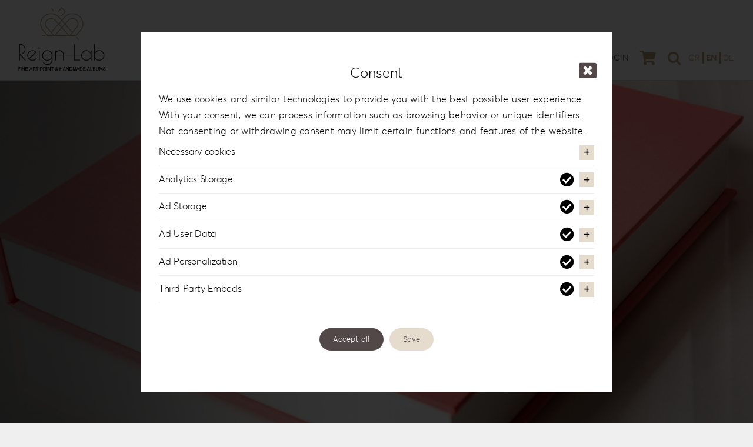

--- FILE ---
content_type: text/html
request_url: https://reign-lab.com/de/product/knit-style-album-box-01-girl/
body_size: 36195
content:
<!DOCTYPE html>
<html class="avada-html-layout-wide avada-html-header-position-top avada-is-100-percent-template" lang="de-DE">
<head>
	<meta http-equiv="X-UA-Compatible" content="IE=edge" />
	<meta http-equiv="Content-Type" content="text/html; charset=utf-8"/>
	<meta name="viewport" content="width=device-width, initial-scale=1" />
	<meta name='robots' content='index, follow, max-image-preview:large, max-snippet:-1, max-video-preview:-1' />

<!-- Google Tag Manager for WordPress by gtm4wp.com -->
<script data-cfasync="false" data-pagespeed-no-defer>
	var gtm4wp_datalayer_name = "dataLayer";
	var dataLayer = dataLayer || [];
	const gtm4wp_use_sku_instead = 0;
	const gtm4wp_currency = 'EUR';
	const gtm4wp_product_per_impression = 10;
	const gtm4wp_clear_ecommerce = false;
	const gtm4wp_datalayer_max_timeout = 2000;

	const gtm4wp_scrollerscript_debugmode         = false;
	const gtm4wp_scrollerscript_callbacktime      = 100;
	const gtm4wp_scrollerscript_readerlocation    = 150;
	const gtm4wp_scrollerscript_contentelementid  = "content";
	const gtm4wp_scrollerscript_scannertime       = 60;
</script>
<!-- End Google Tag Manager for WordPress by gtm4wp.com -->
	<!-- This site is optimized with the Yoast SEO plugin v26.6 - https://yoast.com/wordpress/plugins/seo/ -->
	<title>Knit Style Album Box KS-1G - Reign Lab</title>
	<link rel="canonical" href="https://reign-lab.com/de/product/knit-style-album-box-01-girl/" />
	<meta property="og:locale" content="de_DE" />
	<meta property="og:type" content="article" />
	<meta property="og:title" content="Knit Style Album Box KS-1G - Reign Lab" />
	<meta property="og:url" content="https://reign-lab.com/de/product/knit-style-album-box-01-girl/" />
	<meta property="og:site_name" content="Reign Lab" />
	<meta property="article:publisher" content="https://www.facebook.com/reignlabfineart/" />
	<meta property="article:modified_time" content="2023-11-26T13:14:56+00:00" />
	<meta property="og:image" content="https://reign-lab.com/wp-content/uploads/2023/03/KS_1G-box.jpg" />
	<meta property="og:image:width" content="1100" />
	<meta property="og:image:height" content="733" />
	<meta property="og:image:type" content="image/jpeg" />
	<meta name="twitter:card" content="summary_large_image" />
	<script type="application/ld+json" class="yoast-schema-graph">{"@context":"https://schema.org","@graph":[{"@type":"WebPage","@id":"https://reign-lab.com/de/product/knit-style-album-box-01-girl/","url":"https://reign-lab.com/de/product/knit-style-album-box-01-girl/","name":"Knit Style Album Box KS-1G - Reign Lab","isPartOf":{"@id":"https://reign-lab.com/de/#website"},"primaryImageOfPage":{"@id":"https://reign-lab.com/de/product/knit-style-album-box-01-girl/#primaryimage"},"image":{"@id":"https://reign-lab.com/de/product/knit-style-album-box-01-girl/#primaryimage"},"thumbnailUrl":"https://reign-lab.com/wp-content/uploads/2023/03/KS_1G-box.jpg","datePublished":"2023-03-22T08:32:21+00:00","dateModified":"2023-11-26T13:14:56+00:00","breadcrumb":{"@id":"https://reign-lab.com/de/product/knit-style-album-box-01-girl/#breadcrumb"},"inLanguage":"de","potentialAction":[{"@type":"ReadAction","target":["https://reign-lab.com/de/product/knit-style-album-box-01-girl/"]}]},{"@type":"ImageObject","inLanguage":"de","@id":"https://reign-lab.com/de/product/knit-style-album-box-01-girl/#primaryimage","url":"https://reign-lab.com/wp-content/uploads/2023/03/KS_1G-box.jpg","contentUrl":"https://reign-lab.com/wp-content/uploads/2023/03/KS_1G-box.jpg","width":1100,"height":733},{"@type":"BreadcrumbList","@id":"https://reign-lab.com/de/product/knit-style-album-box-01-girl/#breadcrumb","itemListElement":[{"@type":"ListItem","position":1,"name":"Heim","item":"https://reign-lab.com/de/home/"},{"@type":"ListItem","position":2,"name":"Shop","item":"https://reign-lab.com/de/shop/"},{"@type":"ListItem","position":3,"name":"Knit Style Album Box KS-1G"}]},{"@type":"WebSite","@id":"https://reign-lab.com/de/#website","url":"https://reign-lab.com/de/","name":"Reign Lab","description":"Χειροποίητα ψηφιακά άλμπουμ","publisher":{"@id":"https://reign-lab.com/de/#organization"},"potentialAction":[{"@type":"SearchAction","target":{"@type":"EntryPoint","urlTemplate":"https://reign-lab.com/de/?s={search_term_string}"},"query-input":{"@type":"PropertyValueSpecification","valueRequired":true,"valueName":"search_term_string"}}],"inLanguage":"de"},{"@type":"Organization","@id":"https://reign-lab.com/de/#organization","name":"Reign Lab","url":"https://reign-lab.com/de/","logo":{"@type":"ImageObject","inLanguage":"de","@id":"https://reign-lab.com/de/#/schema/logo/image/","url":"https://reign-lab.com/wp-content/uploads/2023/03/reign-lab-logo.png","contentUrl":"https://reign-lab.com/wp-content/uploads/2023/03/reign-lab-logo.png","width":250,"height":194,"caption":"Reign Lab"},"image":{"@id":"https://reign-lab.com/de/#/schema/logo/image/"},"sameAs":["https://www.facebook.com/reignlabfineart/","https://www.instagram.com/reign_lab/"]}]}</script>
	<!-- / Yoast SEO plugin. -->


<link rel="alternate" type="application/rss+xml" title="Reign Lab &raquo; Feed" href="https://reign-lab.com/de/feed/" />
<link rel="alternate" type="application/rss+xml" title="Reign Lab &raquo; Kommentar-Feed" href="https://reign-lab.com/de/comments/feed/" />
								<link rel="icon" href="https://reign-lab.com/wp-content/uploads/2023/03/reign-lab-icon.png" type="image/png" />
		
		
		
				<link rel="alternate" title="oEmbed (JSON)" type="application/json+oembed" href="https://reign-lab.com/de/wp-json/oembed/1.0/embed?url=https%3A%2F%2Freign-lab.com%2Fde%2Fproduct%2Fknit-style-album-box-01-girl%2F" />
<link rel="alternate" title="oEmbed (XML)" type="text/xml+oembed" href="https://reign-lab.com/de/wp-json/oembed/1.0/embed?url=https%3A%2F%2Freign-lab.com%2Fde%2Fproduct%2Fknit-style-album-box-01-girl%2F&#038;format=xml" />
<style id='wp-img-auto-sizes-contain-inline-css' type='text/css'>
img:is([sizes=auto i],[sizes^="auto," i]){contain-intrinsic-size:3000px 1500px}
/*# sourceURL=wp-img-auto-sizes-contain-inline-css */
</style>
<link rel='stylesheet' id='font-awesome-css' href='https://reign-lab.com/wp-content/plugins/woocommerce-ajax-filters/berocket/assets/css/font-awesome.min.css?ver=6.9' type='text/css' media='all' />
<link rel='stylesheet' id='berocket_aapf_widget-style-css' href='https://reign-lab.com/wp-content/plugins/woocommerce-ajax-filters/assets/frontend/css/fullmain.min.css?ver=3.1.9.4' type='text/css' media='all' />
<style id='wp-emoji-styles-inline-css' type='text/css'>

	img.wp-smiley, img.emoji {
		display: inline !important;
		border: none !important;
		box-shadow: none !important;
		height: 1em !important;
		width: 1em !important;
		margin: 0 0.07em !important;
		vertical-align: -0.1em !important;
		background: none !important;
		padding: 0 !important;
	}
/*# sourceURL=wp-emoji-styles-inline-css */
</style>
<link rel='stylesheet' id='wp-block-library-css' href='https://reign-lab.com/wp-includes/css/dist/block-library/style.min.css?ver=6.9' type='text/css' media='all' />
<link rel='stylesheet' id='wc-blocks-style-css' href='https://reign-lab.com/wp-content/plugins/woocommerce/assets/client/blocks/wc-blocks.css?ver=wc-10.4.3' type='text/css' media='all' />
<style id='global-styles-inline-css' type='text/css'>
:root{--wp--preset--aspect-ratio--square: 1;--wp--preset--aspect-ratio--4-3: 4/3;--wp--preset--aspect-ratio--3-4: 3/4;--wp--preset--aspect-ratio--3-2: 3/2;--wp--preset--aspect-ratio--2-3: 2/3;--wp--preset--aspect-ratio--16-9: 16/9;--wp--preset--aspect-ratio--9-16: 9/16;--wp--preset--color--black: #000000;--wp--preset--color--cyan-bluish-gray: #abb8c3;--wp--preset--color--white: #ffffff;--wp--preset--color--pale-pink: #f78da7;--wp--preset--color--vivid-red: #cf2e2e;--wp--preset--color--luminous-vivid-orange: #ff6900;--wp--preset--color--luminous-vivid-amber: #fcb900;--wp--preset--color--light-green-cyan: #7bdcb5;--wp--preset--color--vivid-green-cyan: #00d084;--wp--preset--color--pale-cyan-blue: #8ed1fc;--wp--preset--color--vivid-cyan-blue: #0693e3;--wp--preset--color--vivid-purple: #9b51e0;--wp--preset--color--awb-color-1: #ffffff;--wp--preset--color--awb-color-2: #f8f8f8;--wp--preset--color--awb-color-3: #efefef;--wp--preset--color--awb-color-4: #e2e2e2;--wp--preset--color--awb-color-5: #524848;--wp--preset--color--awb-color-6: #b9a077;--wp--preset--color--awb-color-7: #cdaa79;--wp--preset--color--awb-color-8: #e6dccd;--wp--preset--color--awb-color-custom-1: #565656;--wp--preset--color--awb-color-custom-2: #000000;--wp--preset--color--awb-color-custom-3: #fcf9f9;--wp--preset--gradient--vivid-cyan-blue-to-vivid-purple: linear-gradient(135deg,rgb(6,147,227) 0%,rgb(155,81,224) 100%);--wp--preset--gradient--light-green-cyan-to-vivid-green-cyan: linear-gradient(135deg,rgb(122,220,180) 0%,rgb(0,208,130) 100%);--wp--preset--gradient--luminous-vivid-amber-to-luminous-vivid-orange: linear-gradient(135deg,rgb(252,185,0) 0%,rgb(255,105,0) 100%);--wp--preset--gradient--luminous-vivid-orange-to-vivid-red: linear-gradient(135deg,rgb(255,105,0) 0%,rgb(207,46,46) 100%);--wp--preset--gradient--very-light-gray-to-cyan-bluish-gray: linear-gradient(135deg,rgb(238,238,238) 0%,rgb(169,184,195) 100%);--wp--preset--gradient--cool-to-warm-spectrum: linear-gradient(135deg,rgb(74,234,220) 0%,rgb(151,120,209) 20%,rgb(207,42,186) 40%,rgb(238,44,130) 60%,rgb(251,105,98) 80%,rgb(254,248,76) 100%);--wp--preset--gradient--blush-light-purple: linear-gradient(135deg,rgb(255,206,236) 0%,rgb(152,150,240) 100%);--wp--preset--gradient--blush-bordeaux: linear-gradient(135deg,rgb(254,205,165) 0%,rgb(254,45,45) 50%,rgb(107,0,62) 100%);--wp--preset--gradient--luminous-dusk: linear-gradient(135deg,rgb(255,203,112) 0%,rgb(199,81,192) 50%,rgb(65,88,208) 100%);--wp--preset--gradient--pale-ocean: linear-gradient(135deg,rgb(255,245,203) 0%,rgb(182,227,212) 50%,rgb(51,167,181) 100%);--wp--preset--gradient--electric-grass: linear-gradient(135deg,rgb(202,248,128) 0%,rgb(113,206,126) 100%);--wp--preset--gradient--midnight: linear-gradient(135deg,rgb(2,3,129) 0%,rgb(40,116,252) 100%);--wp--preset--font-size--small: 12px;--wp--preset--font-size--medium: 20px;--wp--preset--font-size--large: 24px;--wp--preset--font-size--x-large: 42px;--wp--preset--font-size--normal: 16px;--wp--preset--font-size--xlarge: 32px;--wp--preset--font-size--huge: 48px;--wp--preset--spacing--20: 0.44rem;--wp--preset--spacing--30: 0.67rem;--wp--preset--spacing--40: 1rem;--wp--preset--spacing--50: 1.5rem;--wp--preset--spacing--60: 2.25rem;--wp--preset--spacing--70: 3.38rem;--wp--preset--spacing--80: 5.06rem;--wp--preset--shadow--natural: 6px 6px 9px rgba(0, 0, 0, 0.2);--wp--preset--shadow--deep: 12px 12px 50px rgba(0, 0, 0, 0.4);--wp--preset--shadow--sharp: 6px 6px 0px rgba(0, 0, 0, 0.2);--wp--preset--shadow--outlined: 6px 6px 0px -3px rgb(255, 255, 255), 6px 6px rgb(0, 0, 0);--wp--preset--shadow--crisp: 6px 6px 0px rgb(0, 0, 0);}:where(.is-layout-flex){gap: 0.5em;}:where(.is-layout-grid){gap: 0.5em;}body .is-layout-flex{display: flex;}.is-layout-flex{flex-wrap: wrap;align-items: center;}.is-layout-flex > :is(*, div){margin: 0;}body .is-layout-grid{display: grid;}.is-layout-grid > :is(*, div){margin: 0;}:where(.wp-block-columns.is-layout-flex){gap: 2em;}:where(.wp-block-columns.is-layout-grid){gap: 2em;}:where(.wp-block-post-template.is-layout-flex){gap: 1.25em;}:where(.wp-block-post-template.is-layout-grid){gap: 1.25em;}.has-black-color{color: var(--wp--preset--color--black) !important;}.has-cyan-bluish-gray-color{color: var(--wp--preset--color--cyan-bluish-gray) !important;}.has-white-color{color: var(--wp--preset--color--white) !important;}.has-pale-pink-color{color: var(--wp--preset--color--pale-pink) !important;}.has-vivid-red-color{color: var(--wp--preset--color--vivid-red) !important;}.has-luminous-vivid-orange-color{color: var(--wp--preset--color--luminous-vivid-orange) !important;}.has-luminous-vivid-amber-color{color: var(--wp--preset--color--luminous-vivid-amber) !important;}.has-light-green-cyan-color{color: var(--wp--preset--color--light-green-cyan) !important;}.has-vivid-green-cyan-color{color: var(--wp--preset--color--vivid-green-cyan) !important;}.has-pale-cyan-blue-color{color: var(--wp--preset--color--pale-cyan-blue) !important;}.has-vivid-cyan-blue-color{color: var(--wp--preset--color--vivid-cyan-blue) !important;}.has-vivid-purple-color{color: var(--wp--preset--color--vivid-purple) !important;}.has-black-background-color{background-color: var(--wp--preset--color--black) !important;}.has-cyan-bluish-gray-background-color{background-color: var(--wp--preset--color--cyan-bluish-gray) !important;}.has-white-background-color{background-color: var(--wp--preset--color--white) !important;}.has-pale-pink-background-color{background-color: var(--wp--preset--color--pale-pink) !important;}.has-vivid-red-background-color{background-color: var(--wp--preset--color--vivid-red) !important;}.has-luminous-vivid-orange-background-color{background-color: var(--wp--preset--color--luminous-vivid-orange) !important;}.has-luminous-vivid-amber-background-color{background-color: var(--wp--preset--color--luminous-vivid-amber) !important;}.has-light-green-cyan-background-color{background-color: var(--wp--preset--color--light-green-cyan) !important;}.has-vivid-green-cyan-background-color{background-color: var(--wp--preset--color--vivid-green-cyan) !important;}.has-pale-cyan-blue-background-color{background-color: var(--wp--preset--color--pale-cyan-blue) !important;}.has-vivid-cyan-blue-background-color{background-color: var(--wp--preset--color--vivid-cyan-blue) !important;}.has-vivid-purple-background-color{background-color: var(--wp--preset--color--vivid-purple) !important;}.has-black-border-color{border-color: var(--wp--preset--color--black) !important;}.has-cyan-bluish-gray-border-color{border-color: var(--wp--preset--color--cyan-bluish-gray) !important;}.has-white-border-color{border-color: var(--wp--preset--color--white) !important;}.has-pale-pink-border-color{border-color: var(--wp--preset--color--pale-pink) !important;}.has-vivid-red-border-color{border-color: var(--wp--preset--color--vivid-red) !important;}.has-luminous-vivid-orange-border-color{border-color: var(--wp--preset--color--luminous-vivid-orange) !important;}.has-luminous-vivid-amber-border-color{border-color: var(--wp--preset--color--luminous-vivid-amber) !important;}.has-light-green-cyan-border-color{border-color: var(--wp--preset--color--light-green-cyan) !important;}.has-vivid-green-cyan-border-color{border-color: var(--wp--preset--color--vivid-green-cyan) !important;}.has-pale-cyan-blue-border-color{border-color: var(--wp--preset--color--pale-cyan-blue) !important;}.has-vivid-cyan-blue-border-color{border-color: var(--wp--preset--color--vivid-cyan-blue) !important;}.has-vivid-purple-border-color{border-color: var(--wp--preset--color--vivid-purple) !important;}.has-vivid-cyan-blue-to-vivid-purple-gradient-background{background: var(--wp--preset--gradient--vivid-cyan-blue-to-vivid-purple) !important;}.has-light-green-cyan-to-vivid-green-cyan-gradient-background{background: var(--wp--preset--gradient--light-green-cyan-to-vivid-green-cyan) !important;}.has-luminous-vivid-amber-to-luminous-vivid-orange-gradient-background{background: var(--wp--preset--gradient--luminous-vivid-amber-to-luminous-vivid-orange) !important;}.has-luminous-vivid-orange-to-vivid-red-gradient-background{background: var(--wp--preset--gradient--luminous-vivid-orange-to-vivid-red) !important;}.has-very-light-gray-to-cyan-bluish-gray-gradient-background{background: var(--wp--preset--gradient--very-light-gray-to-cyan-bluish-gray) !important;}.has-cool-to-warm-spectrum-gradient-background{background: var(--wp--preset--gradient--cool-to-warm-spectrum) !important;}.has-blush-light-purple-gradient-background{background: var(--wp--preset--gradient--blush-light-purple) !important;}.has-blush-bordeaux-gradient-background{background: var(--wp--preset--gradient--blush-bordeaux) !important;}.has-luminous-dusk-gradient-background{background: var(--wp--preset--gradient--luminous-dusk) !important;}.has-pale-ocean-gradient-background{background: var(--wp--preset--gradient--pale-ocean) !important;}.has-electric-grass-gradient-background{background: var(--wp--preset--gradient--electric-grass) !important;}.has-midnight-gradient-background{background: var(--wp--preset--gradient--midnight) !important;}.has-small-font-size{font-size: var(--wp--preset--font-size--small) !important;}.has-medium-font-size{font-size: var(--wp--preset--font-size--medium) !important;}.has-large-font-size{font-size: var(--wp--preset--font-size--large) !important;}.has-x-large-font-size{font-size: var(--wp--preset--font-size--x-large) !important;}
/*# sourceURL=global-styles-inline-css */
</style>

<style id='classic-theme-styles-inline-css' type='text/css'>
/*! This file is auto-generated */
.wp-block-button__link{color:#fff;background-color:#32373c;border-radius:9999px;box-shadow:none;text-decoration:none;padding:calc(.667em + 2px) calc(1.333em + 2px);font-size:1.125em}.wp-block-file__button{background:#32373c;color:#fff;text-decoration:none}
/*# sourceURL=/wp-includes/css/classic-themes.min.css */
</style>
<link rel='stylesheet' id='photoswipe-css' href='https://reign-lab.com/wp-content/plugins/woocommerce/assets/css/photoswipe/photoswipe.min.css?ver=10.4.3' type='text/css' media='all' />
<link rel='stylesheet' id='photoswipe-default-skin-css' href='https://reign-lab.com/wp-content/plugins/woocommerce/assets/css/photoswipe/default-skin/default-skin.min.css?ver=10.4.3' type='text/css' media='all' />
<style id='woocommerce-inline-inline-css' type='text/css'>
.woocommerce form .form-row .required { visibility: visible; }
/*# sourceURL=woocommerce-inline-inline-css */
</style>
<link rel='stylesheet' id='wpml-legacy-horizontal-list-0-css' href='https://reign-lab.com/wp-content/plugins/sitepress-multilingual-cms/templates/language-switchers/legacy-list-horizontal/style.min.css?ver=1' type='text/css' media='all' />
<link rel='stylesheet' id='wpml-menu-item-0-css' href='https://reign-lab.com/wp-content/plugins/sitepress-multilingual-cms/templates/language-switchers/menu-item/style.min.css?ver=1' type='text/css' media='all' />
<style id='wpml-menu-item-0-inline-css' type='text/css'>
.wpml-ls-slot-111, .wpml-ls-slot-111 a, .wpml-ls-slot-111 a:visited{color:#e5c693;}.wpml-ls-slot-111.wpml-ls-current-language, .wpml-ls-slot-111.wpml-ls-current-language a, .wpml-ls-slot-111.wpml-ls-current-language a:visited{color:#b9a077;}
/*# sourceURL=wpml-menu-item-0-inline-css */
</style>
<link rel='stylesheet' id='newsletter-css' href='https://reign-lab.com/wp-content/plugins/newsletter/style.css?ver=9.1.0' type='text/css' media='all' />
<link rel='stylesheet' id='fusion-dynamic-css-css' href='https://reign-lab.com/wp-content/uploads/fusion-styles/5bf98936f5ed87eaf96e998b873d1767.min.css?ver=3.14.2' type='text/css' media='all' />
<script type="text/javascript" src="https://reign-lab.com/wp-includes/js/jquery/jquery.min.js?ver=3.7.1" id="jquery-core-js"></script>
<script type="text/javascript" id="wpml-cookie-js-extra">
/* <![CDATA[ */
var wpml_cookies = {"wp-wpml_current_language":{"value":"de","expires":1,"path":"/"}};
var wpml_cookies = {"wp-wpml_current_language":{"value":"de","expires":1,"path":"/"}};
//# sourceURL=wpml-cookie-js-extra
/* ]]> */
</script>
<script type="text/javascript" src="https://reign-lab.com/wp-content/plugins/sitepress-multilingual-cms/res/js/cookies/language-cookie.js?ver=486900" id="wpml-cookie-js" defer="defer" data-wp-strategy="defer"></script>
<script type="text/javascript" src="https://reign-lab.com/wp-content/plugins/woocommerce/assets/js/jquery-blockui/jquery.blockUI.min.js?ver=2.7.0-wc.10.4.3" id="wc-jquery-blockui-js" defer="defer" data-wp-strategy="defer"></script>
<script type="text/javascript" id="wc-add-to-cart-js-extra">
/* <![CDATA[ */
var wc_add_to_cart_params = {"ajax_url":"/wp-admin/admin-ajax.php?lang=de","wc_ajax_url":"/de/?wc-ajax=%%endpoint%%","i18n_view_cart":"Warenkorb anzeigen","cart_url":"https://reign-lab.com/de/einkaufskorb/","is_cart":"","cart_redirect_after_add":"no"};
//# sourceURL=wc-add-to-cart-js-extra
/* ]]> */
</script>
<script type="text/javascript" src="https://reign-lab.com/wp-content/plugins/woocommerce/assets/js/frontend/add-to-cart.min.js?ver=10.4.3" id="wc-add-to-cart-js" defer="defer" data-wp-strategy="defer"></script>
<script type="text/javascript" src="https://reign-lab.com/wp-content/plugins/woocommerce/assets/js/zoom/jquery.zoom.min.js?ver=1.7.21-wc.10.4.3" id="wc-zoom-js" defer="defer" data-wp-strategy="defer"></script>
<script type="text/javascript" src="https://reign-lab.com/wp-content/plugins/woocommerce/assets/js/flexslider/jquery.flexslider.min.js?ver=2.7.2-wc.10.4.3" id="wc-flexslider-js" defer="defer" data-wp-strategy="defer"></script>
<script type="text/javascript" src="https://reign-lab.com/wp-content/plugins/woocommerce/assets/js/photoswipe/photoswipe.min.js?ver=4.1.1-wc.10.4.3" id="wc-photoswipe-js" defer="defer" data-wp-strategy="defer"></script>
<script type="text/javascript" src="https://reign-lab.com/wp-content/plugins/woocommerce/assets/js/photoswipe/photoswipe-ui-default.min.js?ver=4.1.1-wc.10.4.3" id="wc-photoswipe-ui-default-js" defer="defer" data-wp-strategy="defer"></script>
<script type="text/javascript" id="wc-single-product-js-extra">
/* <![CDATA[ */
var wc_single_product_params = {"i18n_required_rating_text":"Bitte w\u00e4hle eine Bewertung","i18n_rating_options":["1 von 5\u00a0Sternen","2 von 5\u00a0Sternen","3 von 5\u00a0Sternen","4 von 5\u00a0Sternen","5 von 5\u00a0Sternen"],"i18n_product_gallery_trigger_text":"Bildergalerie im Vollbildmodus anzeigen","review_rating_required":"yes","flexslider":{"rtl":false,"animation":"slide","smoothHeight":true,"directionNav":true,"controlNav":"thumbnails","slideshow":false,"animationSpeed":500,"animationLoop":true,"allowOneSlide":false,"prevText":"\u003Ci class=\"awb-icon-angle-left\"\u003E\u003C/i\u003E","nextText":"\u003Ci class=\"awb-icon-angle-right\"\u003E\u003C/i\u003E"},"zoom_enabled":"1","zoom_options":[],"photoswipe_enabled":"1","photoswipe_options":{"shareEl":false,"closeOnScroll":false,"history":false,"hideAnimationDuration":0,"showAnimationDuration":0},"flexslider_enabled":"1"};
//# sourceURL=wc-single-product-js-extra
/* ]]> */
</script>
<script type="text/javascript" src="https://reign-lab.com/wp-content/plugins/woocommerce/assets/js/frontend/single-product.min.js?ver=10.4.3" id="wc-single-product-js" defer="defer" data-wp-strategy="defer"></script>
<script type="text/javascript" src="https://reign-lab.com/wp-content/plugins/woocommerce/assets/js/js-cookie/js.cookie.min.js?ver=2.1.4-wc.10.4.3" id="wc-js-cookie-js" defer="defer" data-wp-strategy="defer"></script>
<script type="text/javascript" id="woocommerce-js-extra">
/* <![CDATA[ */
var woocommerce_params = {"ajax_url":"/wp-admin/admin-ajax.php?lang=de","wc_ajax_url":"/de/?wc-ajax=%%endpoint%%","i18n_password_show":"Passwort anzeigen","i18n_password_hide":"Passwort ausblenden"};
//# sourceURL=woocommerce-js-extra
/* ]]> */
</script>
<script type="text/javascript" src="https://reign-lab.com/wp-content/plugins/woocommerce/assets/js/frontend/woocommerce.min.js?ver=10.4.3" id="woocommerce-js" defer="defer" data-wp-strategy="defer"></script>
<script type="text/javascript" src="https://reign-lab.com/wp-content/plugins/duracelltomi-google-tag-manager/dist/js/analytics-talk-content-tracking.js?ver=1.22.3" id="gtm4wp-scroll-tracking-js"></script>
<script type="text/javascript" id="wpml-browser-redirect-js-extra">
/* <![CDATA[ */
var wpml_browser_redirect_params = {"pageLanguage":"de","languageUrls":{"el":"https://reign-lab.com/product/knit-style-album-box-01-girl/","en_us":"https://reign-lab.com/en/product/knit-style-album-box-01-girl/","en":"https://reign-lab.com/en/product/knit-style-album-box-01-girl/","us":"https://reign-lab.com/en/product/knit-style-album-box-01-girl/","de_de":"https://reign-lab.com/de/product/knit-style-album-box-01-girl/","de":"https://reign-lab.com/de/product/knit-style-album-box-01-girl/"},"cookie":{"name":"_icl_visitor_lang_js","domain":"reign-lab.com","path":"/","expiration":24}};
//# sourceURL=wpml-browser-redirect-js-extra
/* ]]> */
</script>
<script type="text/javascript" src="https://reign-lab.com/wp-content/plugins/sitepress-multilingual-cms/dist/js/browser-redirect/app.js?ver=486900" id="wpml-browser-redirect-js"></script>
<link rel="https://api.w.org/" href="https://reign-lab.com/de/wp-json/" /><link rel="alternate" title="JSON" type="application/json" href="https://reign-lab.com/de/wp-json/wp/v2/product/5546" /><link rel="EditURI" type="application/rsd+xml" title="RSD" href="https://reign-lab.com/xmlrpc.php?rsd" />
<meta name="generator" content="WordPress 6.9" />
<meta name="generator" content="WooCommerce 10.4.3" />
<link rel='shortlink' href='https://reign-lab.com/de/?p=5546' />
<meta name="generator" content="WPML ver:4.8.6 stt:1,3,13;" />
<style></style>
<!-- Google Tag Manager for WordPress by gtm4wp.com -->
<!-- GTM Container placement set to automatic -->
<script data-cfasync="false" data-pagespeed-no-defer type="text/javascript">
	var dataLayer_content = {"visitorLoginState":"logged-out","visitorType":"visitor-logged-out","visitorEmail":"","visitorEmailHash":"","visitorRegistrationDate":"","visitorUsername":"","visitorIP":"216.244.66.228","pageTitle":"Knit Style Album Box KS-1G - Reign Lab","pagePostType":"product","pagePostType2":"single-product","pagePostAuthorID":1,"pagePostAuthor":"reignlabadminuser","pagePostDate":"22 März 2023","pagePostDateYear":2023,"pagePostDateMonth":3,"pagePostDateDay":22,"pagePostDateDayName":"Mittwoch","pagePostDateHour":10,"pagePostDateMinute":32,"pagePostDateIso":"2023-03-22T10:32:21+02:00","pagePostDateUnix":1679481141,"pagePostTerms":{"product_type":["variable"],"product_cat":["Boxen Album"],"product_tag":["Mädchen"],"pa_design":["#1"],"pa_dimension":["15x20cm | 6”x8”","20x20cm | 8”x8”","20x26.5cm | 8”x10.5”","20x28cm | 8”x11”","20x30cm | 8”x12”","25x25cm | 10”x10”","25x35cm | 10”x14”","30x30cm | 12”x12”","30x40cm | 12”x16”"],"pa_series":["Knit Style"],"translation_priority":["Optional"],"meta":{"total_sales":0,"wcml_sync_hash":"a:1:{s:15:\"postmeta_fields\";s:32:\"de140c6141d3b0c78e3553660c814369\";}","attr_label_translations":"a:0:{}","avada_post_views_count":[1327,1327],"avada_today_post_views_count":1,"avada_post_views_count_today_date":"27-12-2025"}},"browserName":"Moz","browserVersion":1.2,"browserEngineName":"","browserEngineVersion":"","osName":"","osVersion":"","deviceType":"bot","deviceManufacturer":"","deviceModel":"","postCountOnPage":1,"postCountTotal":1,"postID":5546,"postFormat":"standard","productRatingCounts":[],"productAverageRating":0,"productReviewCount":0,"productType":"variable","productIsVariable":1};
	dataLayer.push( dataLayer_content );
</script>
<script data-cfasync="false" data-pagespeed-no-defer type="text/javascript">
		if (typeof gtag == "undefined") {
			function gtag(){dataLayer.push(arguments);}
		}

		gtag("consent", "default", {
			"analytics_storage": "denied",
			"ad_storage": "denied",
			"ad_user_data": "denied",
			"ad_personalization": "denied",
			"functionality_storage": "granted",
			"security_storage": "granted",
			"personalization_storage": "granted",
		});
</script>
<script data-cfasync="false" data-pagespeed-no-defer type="text/javascript">
(function(w,d,s,l,i){w[l]=w[l]||[];w[l].push({'gtm.start':
new Date().getTime(),event:'gtm.js'});var f=d.getElementsByTagName(s)[0],
j=d.createElement(s),dl=l!='dataLayer'?'&l='+l:'';j.async=true;j.src=
'//www.googletagmanager.com/gtm.js?id='+i+dl;f.parentNode.insertBefore(j,f);
})(window,document,'script','dataLayer','GTM-KC9MNMMK');
</script>
<script>
gtag("consent", "update", {
  "security_storage": "granted","functionality_storage": "granted","personalization_storage": "granted"
});
</script>

<!-- End Google Tag Manager for WordPress by gtm4wp.com --><style type="text/css" id="css-fb-visibility">@media screen and (max-width: 640px){.fusion-no-small-visibility{display:none !important;}body .sm-text-align-center{text-align:center !important;}body .sm-text-align-left{text-align:left !important;}body .sm-text-align-right{text-align:right !important;}body .sm-text-align-justify{text-align:justify !important;}body .sm-flex-align-center{justify-content:center !important;}body .sm-flex-align-flex-start{justify-content:flex-start !important;}body .sm-flex-align-flex-end{justify-content:flex-end !important;}body .sm-mx-auto{margin-left:auto !important;margin-right:auto !important;}body .sm-ml-auto{margin-left:auto !important;}body .sm-mr-auto{margin-right:auto !important;}body .fusion-absolute-position-small{position:absolute;width:100%;}.awb-sticky.awb-sticky-small{ position: sticky; top: var(--awb-sticky-offset,0); }}@media screen and (min-width: 641px) and (max-width: 1024px){.fusion-no-medium-visibility{display:none !important;}body .md-text-align-center{text-align:center !important;}body .md-text-align-left{text-align:left !important;}body .md-text-align-right{text-align:right !important;}body .md-text-align-justify{text-align:justify !important;}body .md-flex-align-center{justify-content:center !important;}body .md-flex-align-flex-start{justify-content:flex-start !important;}body .md-flex-align-flex-end{justify-content:flex-end !important;}body .md-mx-auto{margin-left:auto !important;margin-right:auto !important;}body .md-ml-auto{margin-left:auto !important;}body .md-mr-auto{margin-right:auto !important;}body .fusion-absolute-position-medium{position:absolute;width:100%;}.awb-sticky.awb-sticky-medium{ position: sticky; top: var(--awb-sticky-offset,0); }}@media screen and (min-width: 1025px){.fusion-no-large-visibility{display:none !important;}body .lg-text-align-center{text-align:center !important;}body .lg-text-align-left{text-align:left !important;}body .lg-text-align-right{text-align:right !important;}body .lg-text-align-justify{text-align:justify !important;}body .lg-flex-align-center{justify-content:center !important;}body .lg-flex-align-flex-start{justify-content:flex-start !important;}body .lg-flex-align-flex-end{justify-content:flex-end !important;}body .lg-mx-auto{margin-left:auto !important;margin-right:auto !important;}body .lg-ml-auto{margin-left:auto !important;}body .lg-mr-auto{margin-right:auto !important;}body .fusion-absolute-position-large{position:absolute;width:100%;}.awb-sticky.awb-sticky-large{ position: sticky; top: var(--awb-sticky-offset,0); }}</style>	<noscript><style>.woocommerce-product-gallery{ opacity: 1 !important; }</style></noscript>
	<meta name="generator" content="Powered by Slider Revolution 6.7.39 - responsive, Mobile-Friendly Slider Plugin for WordPress with comfortable drag and drop interface." />
<script>function setREVStartSize(e){
			//window.requestAnimationFrame(function() {
				window.RSIW = window.RSIW===undefined ? window.innerWidth : window.RSIW;
				window.RSIH = window.RSIH===undefined ? window.innerHeight : window.RSIH;
				try {
					var pw = document.getElementById(e.c).parentNode.offsetWidth,
						newh;
					pw = pw===0 || isNaN(pw) || (e.l=="fullwidth" || e.layout=="fullwidth") ? window.RSIW : pw;
					e.tabw = e.tabw===undefined ? 0 : parseInt(e.tabw);
					e.thumbw = e.thumbw===undefined ? 0 : parseInt(e.thumbw);
					e.tabh = e.tabh===undefined ? 0 : parseInt(e.tabh);
					e.thumbh = e.thumbh===undefined ? 0 : parseInt(e.thumbh);
					e.tabhide = e.tabhide===undefined ? 0 : parseInt(e.tabhide);
					e.thumbhide = e.thumbhide===undefined ? 0 : parseInt(e.thumbhide);
					e.mh = e.mh===undefined || e.mh=="" || e.mh==="auto" ? 0 : parseInt(e.mh,0);
					if(e.layout==="fullscreen" || e.l==="fullscreen")
						newh = Math.max(e.mh,window.RSIH);
					else{
						e.gw = Array.isArray(e.gw) ? e.gw : [e.gw];
						for (var i in e.rl) if (e.gw[i]===undefined || e.gw[i]===0) e.gw[i] = e.gw[i-1];
						e.gh = e.el===undefined || e.el==="" || (Array.isArray(e.el) && e.el.length==0)? e.gh : e.el;
						e.gh = Array.isArray(e.gh) ? e.gh : [e.gh];
						for (var i in e.rl) if (e.gh[i]===undefined || e.gh[i]===0) e.gh[i] = e.gh[i-1];
											
						var nl = new Array(e.rl.length),
							ix = 0,
							sl;
						e.tabw = e.tabhide>=pw ? 0 : e.tabw;
						e.thumbw = e.thumbhide>=pw ? 0 : e.thumbw;
						e.tabh = e.tabhide>=pw ? 0 : e.tabh;
						e.thumbh = e.thumbhide>=pw ? 0 : e.thumbh;
						for (var i in e.rl) nl[i] = e.rl[i]<window.RSIW ? 0 : e.rl[i];
						sl = nl[0];
						for (var i in nl) if (sl>nl[i] && nl[i]>0) { sl = nl[i]; ix=i;}
						var m = pw>(e.gw[ix]+e.tabw+e.thumbw) ? 1 : (pw-(e.tabw+e.thumbw)) / (e.gw[ix]);
						newh =  (e.gh[ix] * m) + (e.tabh + e.thumbh);
					}
					var el = document.getElementById(e.c);
					if (el!==null && el) el.style.height = newh+"px";
					el = document.getElementById(e.c+"_wrapper");
					if (el!==null && el) {
						el.style.height = newh+"px";
						el.style.display = "block";
					}
				} catch(e){
					console.log("Failure at Presize of Slider:" + e)
				}
			//});
		  };</script>
		<script type="text/javascript">
			var doc = document.documentElement;
			doc.setAttribute( 'data-useragent', navigator.userAgent );
		</script>
		<style type="text/css" id="fusion-builder-template-content-css">.fusion-post-cards {
 overflow: visible; 
}</style>
	<link rel='stylesheet' id='gks-styles-css' href='https://reign-lab.com/wp-content/themes/Avada-Child-Theme/gks_styles.9.css?ver=4' type='text/css' media='' />
<link rel='stylesheet' id='rs-plugin-settings-css' href='//reign-lab.com/wp-content/plugins/revslider/sr6/assets/css/rs6.css?ver=6.7.39' type='text/css' media='all' />
<style id='rs-plugin-settings-inline-css' type='text/css'>
#rs-demo-id {}
/*# sourceURL=rs-plugin-settings-inline-css */
</style>
</head>

<body class="wp-singular product-template-default single single-product postid-5546 wp-theme-Avada wp-child-theme-Avada-Child-Theme theme-Avada woocommerce woocommerce-page woocommerce-no-js fusion-image-hovers fusion-pagination-sizing fusion-button_type-flat fusion-button_span-no fusion-button_gradient-linear avada-image-rollover-circle-no avada-image-rollover-yes avada-image-rollover-direction-left fusion-body ltr fusion-sticky-header no-tablet-sticky-header no-mobile-sticky-header no-mobile-slidingbar no-mobile-totop avada-has-rev-slider-styles fusion-disable-outline fusion-sub-menu-fade mobile-logo-pos-left layout-wide-mode avada-has-boxed-modal-shadow-none layout-scroll-offset-full avada-has-zero-margin-offset-top fusion-top-header menu-text-align-center fusion-woo-product-design-classic fusion-woo-shop-page-columns-4 fusion-woo-related-columns-4 fusion-woo-archive-page-columns-4 fusion-woocommerce-equal-heights avada-has-woo-gallery-disabled woo-sale-badge-circle woo-outofstock-badge-top_bar mobile-menu-design-classic fusion-hide-pagination-text fusion-header-layout-v6 avada-responsive avada-footer-fx-none avada-menu-highlight-style-bar fusion-search-form-clean fusion-main-menu-search-overlay fusion-avatar-circle avada-dropdown-styles avada-blog-layout-large avada-blog-archive-layout-large avada-header-shadow-no avada-menu-icon-position-left avada-has-megamenu-shadow avada-has-pagetitle-bg-full avada-has-mobile-menu-search avada-has-main-nav-search-icon avada-has-megamenu-item-divider avada-has-breadcrumb-mobile-hidden avada-has-titlebar-hide avada-header-border-color-full-transparent avada-has-pagination-padding avada-flyout-menu-direction-fade avada-ec-views-v1 awb-link-decoration" data-awb-post-id="5546">
	
<!-- GTM Container placement set to automatic -->
<!-- Google Tag Manager (noscript) -->
				<noscript><iframe src="https://www.googletagmanager.com/ns.html?id=GTM-KC9MNMMK" height="0" width="0" style="display:none;visibility:hidden" aria-hidden="true"></iframe></noscript>
<!-- End Google Tag Manager (noscript) -->	<a class="skip-link screen-reader-text" href="#content">Zum Inhalt springen</a>

	<div id="boxed-wrapper">
		
		<div id="wrapper" class="fusion-wrapper">
			<div id="home" style="position:relative;top:-1px;"></div>
												<div class="fusion-tb-header"><div class="fusion-fullwidth fullwidth-box fusion-builder-row-1 fusion-flex-container has-pattern-background has-mask-background hundred-percent-fullwidth non-hundred-percent-height-scrolling fusion-sticky-container fusion-custom-z-index" style="--awb-border-color:var(--awb-color8);--awb-border-radius-top-left:0px;--awb-border-radius-top-right:0px;--awb-border-radius-bottom-right:0px;--awb-border-radius-bottom-left:0px;--awb-z-index:10001;--awb-padding-top:10px;--awb-padding-bottom:10px;--awb-margin-top:0px;--awb-margin-bottom:0px;--awb-background-color:var(--awb-color1);--awb-flex-wrap:wrap;" data-transition-offset="0" data-scroll-offset="0" data-sticky-small-visibility="1" data-sticky-medium-visibility="1" data-sticky-large-visibility="1" ><div class="fusion-builder-row fusion-row fusion-flex-align-items-flex-end fusion-flex-content-wrap" style="width:104% !important;max-width:104% !important;margin-left: calc(-4% / 2 );margin-right: calc(-4% / 2 );"><div class="fusion-layout-column fusion_builder_column fusion-builder-column-0 fusion_builder_column_1_5 1_5 fusion-flex-column" style="--awb-bg-size:cover;--awb-width-large:20%;--awb-margin-top-large:0px;--awb-spacing-right-large:9.6%;--awb-margin-bottom-large:0px;--awb-spacing-left-large:9.6%;--awb-width-medium:20%;--awb-order-medium:0;--awb-spacing-right-medium:9.6%;--awb-spacing-left-medium:9.6%;--awb-width-small:50%;--awb-order-small:0;--awb-spacing-right-small:3.84%;--awb-spacing-left-small:3.84%;"><div class="fusion-column-wrapper fusion-column-has-shadow fusion-flex-justify-content-flex-start fusion-content-layout-column"><div class="fusion-image-element " style="--awb-max-width:150px;--awb-caption-title-font-family:var(--h2_typography-font-family);--awb-caption-title-font-weight:var(--h2_typography-font-weight);--awb-caption-title-font-style:var(--h2_typography-font-style);--awb-caption-title-size:var(--h2_typography-font-size);--awb-caption-title-transform:var(--h2_typography-text-transform);--awb-caption-title-line-height:var(--h2_typography-line-height);--awb-caption-title-letter-spacing:var(--h2_typography-letter-spacing);"><span class=" fusion-imageframe imageframe-none imageframe-1 hover-type-none"><a class="fusion-no-lightbox" href="https://reign-lab.com/de/" target="_self" aria-label="reign-lab-logo"><img decoding="async" width="250" height="194" src="https://reign-lab.com/wp-content/uploads/2023/03/reign-lab-logo.png" alt class="img-responsive wp-image-2373" srcset="https://reign-lab.com/wp-content/uploads/2023/03/reign-lab-logo-200x155.png 200w, https://reign-lab.com/wp-content/uploads/2023/03/reign-lab-logo.png 250w" sizes="(max-width: 640px) 100vw, 250px" /></a></span></div></div></div><div class="fusion-layout-column fusion_builder_column fusion-builder-column-1 fusion_builder_column_4_5 4_5 fusion-flex-column" style="--awb-bg-size:cover;--awb-width-large:80%;--awb-margin-top-large:0px;--awb-spacing-right-large:2.4%;--awb-margin-bottom-large:0px;--awb-spacing-left-large:2.4%;--awb-width-medium:80%;--awb-order-medium:0;--awb-spacing-right-medium:2.4%;--awb-spacing-left-medium:2.4%;--awb-width-small:50%;--awb-order-small:0;--awb-spacing-right-small:3.84%;--awb-spacing-left-small:3.84%;"><div class="fusion-column-wrapper fusion-column-has-shadow fusion-flex-justify-content-flex-start fusion-content-layout-column"><nav class="awb-menu awb-menu_row awb-menu_em-hover mobile-mode-collapse-to-button awb-menu_icons-left awb-menu_dc-no mobile-trigger-fullwidth-off awb-menu_mobile-accordion awb-menu_indent-left close-on-outer-click-yes mobile-size-full-absolute loading mega-menu-loading awb-menu_desktop awb-menu_dropdown awb-menu_expand-right awb-menu_transition-fade" style="--awb-font-size:14px;--awb-transition-time:800;--awb-text-transform:uppercase;--awb-gap:20px;--awb-justify-content:flex-end;--awb-color:var(--awb-color5);--awb-letter-spacing:0px;--awb-active-color:var(--awb-color5);--awb-submenu-color:var(--awb-color1);--awb-submenu-bg:var(--awb-color6);--awb-submenu-sep-color:var(--awb-color8);--awb-submenu-border-radius-top-left:10px;--awb-submenu-border-radius-top-right:10px;--awb-submenu-border-radius-bottom-right:10px;--awb-submenu-border-radius-bottom-left:10px;--awb-submenu-space:10px;--awb-submenu-text-transform:uppercase;--awb-submenu-letter-spacing:0px;--awb-icons-size:24;--awb-icons-color:var(--awb-color6);--awb-main-justify-content:flex-start;--awb-sub-justify-content:flex-start;--awb-mobile-nav-button-align-hor:flex-end;--awb-mobile-bg:var(--awb-color3);--awb-mobile-color:var(--awb-color5);--awb-mobile-nav-items-height:35;--awb-mobile-trigger-font-size:40px;--awb-mobile-trigger-color:var(--awb-color5);--awb-mobile-sep-color:var(--awb-color4);--awb-mobile-justify:flex-start;--awb-mobile-caret-left:auto;--awb-mobile-caret-right:0;--awb-fusion-font-family-typography:inherit;--awb-fusion-font-style-typography:normal;--awb-fusion-font-weight-typography:400;--awb-fusion-font-family-submenu-typography:&quot;Averta_Light&quot;;--awb-fusion-font-style-submenu-typography:normal;--awb-fusion-font-weight-submenu-typography:400;--awb-fusion-font-family-mobile-typography:inherit;--awb-fusion-font-style-mobile-typography:normal;--awb-fusion-font-weight-mobile-typography:400;" aria-label="myMenu - Γερμανικά" data-breakpoint="920" data-count="0" data-transition-type="fade" data-transition-time="800" data-expand="right"><div class="awb-menu__search-overlay">		<form role="search" class="searchform fusion-search-form  fusion-live-search fusion-search-form-clean" method="get" action="https://reign-lab.com/de/">
			<div class="fusion-search-form-content">

				
				<div class="fusion-search-field search-field">
					<label><span class="screen-reader-text">Suche nach:</span>
													<input type="search" class="s fusion-live-search-input" name="s" id="fusion-live-search-input-0" autocomplete="off" placeholder="Suchen..." required aria-required="true" aria-label="Suchen..."/>
											</label>
				</div>
				<div class="fusion-search-button search-button">
					<input type="submit" class="fusion-search-submit searchsubmit" aria-label="Suche" value="&#xf002;" />
										<div class="fusion-slider-loading"></div>
									</div>

				
			</div>


							<div class="fusion-search-results-wrapper"><div class="fusion-search-results"></div></div>
			
		</form>
		<div class="fusion-search-spacer"></div><a href="#" role="button" aria-label="Schließe die Suche" class="fusion-close-search"></a></div><button type="button" class="awb-menu__m-toggle awb-menu__m-toggle_no-text" aria-expanded="false" aria-controls="menu-mymenu"><span class="awb-menu__m-toggle-inner"><span class="collapsed-nav-text"><span class="screen-reader-text">Toggle Navigation</span></span><span class="awb-menu__m-collapse-icon awb-menu__m-collapse-icon_no-text"><span class="awb-menu__m-collapse-icon-open awb-menu__m-collapse-icon-open_no-text fa-bars fas"></span><span class="awb-menu__m-collapse-icon-close awb-menu__m-collapse-icon-close_no-text fa-times fas"></span></span></span></button><ul id="menu-mymenu-%ce%b3%ce%b5%cf%81%ce%bc%ce%b1%ce%bd%ce%b9%ce%ba%ce%ac" class="fusion-menu awb-menu__main-ul awb-menu__main-ul_row"><li  id="menu-item-3220"  class="menu-item menu-item-type-post_type menu-item-object-page menu-item-home menu-item-3220 awb-menu__li awb-menu__main-li awb-menu__main-li_regular"  data-item-id="3220"><span class="awb-menu__main-background-default awb-menu__main-background-default_fade"></span><span class="awb-menu__main-background-active awb-menu__main-background-active_fade"></span><a  href="https://reign-lab.com/de/" class="awb-menu__main-a awb-menu__main-a_regular"><span class="menu-text">Startseite</span></a></li><li  id="menu-item-2433"  class="menu-item menu-item-type-custom menu-item-object-custom menu-item-has-children menu-item-2433 awb-menu__li awb-menu__main-li awb-menu__main-li_regular"  data-item-id="2433"><span class="awb-menu__main-background-default awb-menu__main-background-default_fade"></span><span class="awb-menu__main-background-active awb-menu__main-background-active_fade"></span><a  href="#" class="awb-menu__main-a awb-menu__main-a_regular"><span class="menu-text">Unternehmen</span><span class="awb-menu__open-nav-submenu-hover"></span></a><button type="button" aria-label="Öffne Untermenü von Unternehmen" aria-expanded="false" class="awb-menu__open-nav-submenu_mobile awb-menu__open-nav-submenu_main"></button><div class="awb-menu__mega-wrap" id="awb-mega-menu-4181" data-width="site_width" style="--awb-megamenu-width:var(--site_width)"><div class="fusion-fullwidth fullwidth-box fusion-builder-row-1-1 fusion-flex-container has-pattern-background has-mask-background nonhundred-percent-fullwidth non-hundred-percent-height-scrolling" style="--awb-border-radius-top-left:0px;--awb-border-radius-top-right:0px;--awb-border-radius-bottom-right:0px;--awb-border-radius-bottom-left:0px;--awb-flex-wrap:wrap;" ><div class="fusion-builder-row fusion-row fusion-flex-align-items-stretch fusion-flex-content-wrap" style="max-width:1456px;margin-left: calc(-4% / 2 );margin-right: calc(-4% / 2 );"><div class="fusion-layout-column fusion_builder_column fusion-builder-column-2 fusion_builder_column_1_2 1_2 fusion-flex-column fusion-flex-align-self-stretch gks_mega_menu_1st_col" style="--awb-padding-top:40px;--awb-padding-right:40px;--awb-padding-bottom:40px;--awb-padding-left:40px;--awb-bg-color:#cdaa79;--awb-bg-color-hover:#cdaa79;--awb-bg-size:cover;--awb-width-large:50%;--awb-flex-grow:0;--awb-flex-shrink:0;--awb-margin-top-large:0px;--awb-spacing-right-large:0px;--awb-margin-bottom-large:0px;--awb-spacing-left-large:0px;--awb-width-medium:50%;--awb-order-medium:0;--awb-flex-grow-medium:0;--awb-flex-shrink-medium:0;--awb-spacing-right-medium:0px;--awb-spacing-left-medium:0px;--awb-width-small:100%;--awb-order-small:0;--awb-flex-grow-small:0;--awb-flex-shrink-small:0;--awb-spacing-right-small:1.92%;--awb-spacing-left-small:1.92%;"><div class="fusion-column-wrapper fusion-column-has-shadow fusion-flex-justify-content-flex-end fusion-content-layout-row fusion-content-nowrap"><div class="fusion-builder-row fusion-builder-row-inner fusion-row fusion-flex-align-items-stretch fusion-flex-content-wrap" style="width:104% !important;max-width:104% !important;margin-left: calc(-4% / 2 );margin-right: calc(-4% / 2 );"><div class="fusion-layout-column fusion_builder_column_inner fusion-builder-nested-column-0 fusion-flex-column" style="--awb-bg-size:cover;--awb-width-large:200px;--awb-margin-top-large:0px;--awb-spacing-right-large:2%;--awb-margin-bottom-large:0px;--awb-spacing-left-large:2%;--awb-width-medium:200px;--awb-order-medium:0;--awb-spacing-right-medium:2%;--awb-spacing-left-medium:2%;--awb-width-small:100%;--awb-order-small:0;--awb-spacing-right-small:1.92%;--awb-spacing-left-small:1.92%;" data-scroll-devices="small-visibility,medium-visibility,large-visibility"><div class="fusion-column-wrapper fusion-column-has-shadow fusion-flex-justify-content-flex-start fusion-content-layout-column"><nav class="awb-submenu awb-submenu_column awb-submenu_em-hover awb-submenu_icons-left awb-submenu_dc-yes awb-submenu_transition-fade awb-submenu_dropdown awb-submenu_expand-right" style="--awb-text-transform:uppercase;--awb-main-justify-content:flex-start;--awb-color:var(--awb-color1);--awb-active-color:var(--awb-color5);--awb-font-size:14px;--awb-fusion-font-family-typography:&quot;Averta_Regular&quot;;--awb-fusion-font-style-typography:normal;--awb-fusion-font-weight-typography:400;--awb-fusion-font-family-submenu-typography:inherit;--awb-fusion-font-style-submenu-typography:normal;--awb-fusion-font-weight-submenu-typography:400;" aria-label="Menu" data-count="0" data-transition-type="fade" data-transition-time="300" data-breakpoint="0"><ul id="menu-mega-menu-%ce%b5%cf%84%ce%b1%ce%b9%cf%81%ce%b5%ce%b9%ce%b1-de" class="fusion-menu awb-submenu__main-ul awb-submenu__main-ul_column"><li  id="menu-item-4162"  class="menu-item menu-item-type-post_type menu-item-object-page menu-item-4162 awb-submenu__li awb-submenu__main-li awb-submenu__main-li_regular"  data-item-id="4162"><span class="awb-submenu__main-background-default awb-submenu__main-background-default_fade"></span><span class="awb-submenu__main-background-active awb-submenu__main-background-active_fade"></span><a  href="https://reign-lab.com/de/discover-us/" class="awb-submenu__main-a awb-submenu__main-a_regular"><span class="menu-text">Firmenprofil</span></a></li><li  id="menu-item-4413"  class="menu-item menu-item-type-post_type menu-item-object-page menu-item-4413 awb-submenu__li awb-submenu__main-li awb-submenu__main-li_regular"  data-item-id="4413"><span class="awb-submenu__main-background-default awb-submenu__main-background-default_fade"></span><span class="awb-submenu__main-background-active awb-submenu__main-background-active_fade"></span><a  href="https://reign-lab.com/de/team/" class="awb-submenu__main-a awb-submenu__main-a_regular"><span class="menu-text">UNSER TEAM</span></a></li><li  id="menu-item-4163"  class="menu-item menu-item-type-post_type menu-item-object-page menu-item-4163 awb-submenu__li awb-submenu__main-li awb-submenu__main-li_regular"  data-item-id="4163"><span class="awb-submenu__main-background-default awb-submenu__main-background-default_fade"></span><span class="awb-submenu__main-background-active awb-submenu__main-background-active_fade"></span><a  href="https://reign-lab.com/de/the-lab/" class="awb-submenu__main-a awb-submenu__main-a_regular"><span class="menu-text">Unsere Einrichtungen</span></a></li></ul></nav></div></div></div></div></div><div class="fusion-layout-column fusion_builder_column fusion-builder-column-3 fusion_builder_column_1_2 1_2 fusion-flex-column fusion-flex-align-self-stretch" style="--awb-padding-top:34px;--awb-padding-right:34px;--awb-padding-bottom:34px;--awb-padding-left:34px;--awb-bg-color:#e6dccd;--awb-bg-color-hover:#e6dccd;--awb-bg-size:cover;--awb-width-large:50%;--awb-flex-grow:0;--awb-flex-shrink:0;--awb-margin-top-large:0px;--awb-spacing-right-large:0px;--awb-margin-bottom-large:0px;--awb-spacing-left-large:0px;--awb-width-medium:50%;--awb-order-medium:0;--awb-flex-grow-medium:0;--awb-flex-shrink-medium:0;--awb-spacing-right-medium:0px;--awb-spacing-left-medium:0px;--awb-width-small:100%;--awb-order-small:0;--awb-flex-grow-small:0;--awb-flex-shrink-small:0;--awb-spacing-right-small:1.92%;--awb-spacing-left-small:1.92%;"><div class="fusion-column-wrapper fusion-column-has-shadow fusion-flex-justify-content-flex-start fusion-content-layout-column"><div class="fusion-builder-row fusion-builder-row-inner fusion-row fusion-flex-align-items-stretch fusion-flex-content-wrap" style="width:104% !important;max-width:104% !important;margin-left: calc(-4% / 2 );margin-right: calc(-4% / 2 );"><div class="fusion-layout-column fusion_builder_column_inner fusion-builder-nested-column-1 fusion_builder_column_inner_1_1 1_1 fusion-flex-column fusion-flex-align-self-stretch" style="--awb-padding-top:54px;--awb-padding-bottom:54px;--awb-bg-image:linear-gradient(91deg, rgba(0,0,0,0.9) 0%,rgba(0,0,0,0) 36%),url(https://reign-lab.com/wp-content/uploads/2023/05/lab-tools-scaled.jpg);;--awb-bg-position:center center;--awb-bg-size:cover;--awb-width-large:100%;--awb-margin-top-large:0px;--awb-spacing-right-large:1.92%;--awb-margin-bottom-large:0px;--awb-spacing-left-large:1.92%;--awb-width-medium:100%;--awb-order-medium:0;--awb-spacing-right-medium:1.92%;--awb-spacing-left-medium:1.92%;--awb-width-small:100%;--awb-order-small:0;--awb-spacing-right-small:1.92%;--awb-spacing-left-small:1.92%;"><div class="fusion-column-wrapper fusion-column-has-shadow fusion-flex-justify-content-flex-start fusion-content-layout-column fusion-column-has-bg-image" data-bg-url="https://reign-lab.com/wp-content/uploads/2023/05/lab-tools-scaled.jpg"><div> </div></div></div></div></div></div></div></div>
</div><ul class="awb-menu__sub-ul awb-menu__sub-ul_main"><li  id="menu-item-2515"  class="menu-item menu-item-type-post_type menu-item-object-page menu-item-2515 awb-menu__li awb-menu__sub-li" ><a  href="https://reign-lab.com/de/discover-us/" class="awb-menu__sub-a"><span>Firmenprofil</span></a></li><li  id="menu-item-4394"  class="menu-item menu-item-type-post_type menu-item-object-page menu-item-4394 awb-menu__li awb-menu__sub-li" ><a  href="https://reign-lab.com/de/team/" class="awb-menu__sub-a"><span>UNSER TEAM</span></a></li><li  id="menu-item-3221"  class="menu-item menu-item-type-post_type menu-item-object-page menu-item-3221 awb-menu__li awb-menu__sub-li" ><a  href="https://reign-lab.com/de/the-lab/" class="awb-menu__sub-a"><span>Unsere Einrichtungen</span></a></li></ul></li><li  id="menu-item-4157"  class="menu-item menu-item-type-custom menu-item-object-custom menu-item-has-children menu-item-4157 awb-menu__li awb-menu__main-li awb-menu__main-li_regular"  data-item-id="4157"><span class="awb-menu__main-background-default awb-menu__main-background-default_fade"></span><span class="awb-menu__main-background-active awb-menu__main-background-active_fade"></span><a  href="#" class="awb-menu__main-a awb-menu__main-a_regular"><span class="menu-text">PRODUKTE</span><span class="awb-menu__open-nav-submenu-hover"></span></a><button type="button" aria-label="Öffne Untermenü von PRODUKTE" aria-expanded="false" class="awb-menu__open-nav-submenu_mobile awb-menu__open-nav-submenu_main"></button><div class="awb-menu__mega-wrap" id="awb-mega-menu-4174" data-width="site_width" style="--awb-megamenu-width:var(--site_width)"><div class="fusion-fullwidth fullwidth-box fusion-builder-row-1-2 fusion-flex-container has-pattern-background has-mask-background nonhundred-percent-fullwidth non-hundred-percent-height-scrolling" style="--awb-border-radius-top-left:0px;--awb-border-radius-top-right:0px;--awb-border-radius-bottom-right:0px;--awb-border-radius-bottom-left:0px;--awb-flex-wrap:wrap;" ><div class="fusion-builder-row fusion-row fusion-flex-align-items-stretch fusion-flex-content-wrap" style="max-width:1456px;margin-left: calc(-4% / 2 );margin-right: calc(-4% / 2 );"><div class="fusion-layout-column fusion_builder_column fusion-builder-column-4 fusion_builder_column_1_2 1_2 fusion-flex-column fusion-flex-align-self-stretch gks_mega_menu_1st_col" style="--awb-padding-top:40px;--awb-padding-right:40px;--awb-padding-bottom:40px;--awb-padding-left:40px;--awb-bg-color:#cdaa79;--awb-bg-color-hover:#cdaa79;--awb-bg-size:cover;--awb-width-large:50%;--awb-flex-grow:0;--awb-flex-shrink:0;--awb-margin-top-large:0px;--awb-spacing-right-large:0px;--awb-margin-bottom-large:0px;--awb-spacing-left-large:0px;--awb-width-medium:50%;--awb-order-medium:0;--awb-flex-grow-medium:0;--awb-flex-shrink-medium:0;--awb-spacing-right-medium:0px;--awb-spacing-left-medium:0px;--awb-width-small:100%;--awb-order-small:0;--awb-flex-grow-small:0;--awb-flex-shrink-small:0;--awb-spacing-right-small:1.92%;--awb-spacing-left-small:1.92%;"><div class="fusion-column-wrapper fusion-column-has-shadow fusion-flex-justify-content-flex-end fusion-content-layout-row fusion-content-nowrap"><div class="fusion-builder-row fusion-builder-row-inner fusion-row fusion-flex-align-items-stretch fusion-flex-content-wrap" style="width:104% !important;max-width:104% !important;margin-left: calc(-4% / 2 );margin-right: calc(-4% / 2 );"><div class="fusion-layout-column fusion_builder_column_inner fusion-builder-nested-column-2 fusion-flex-column" style="--awb-bg-size:cover;--awb-width-large:200px;--awb-margin-top-large:0px;--awb-spacing-right-large:2%;--awb-margin-bottom-large:0px;--awb-spacing-left-large:2%;--awb-width-medium:200px;--awb-order-medium:0;--awb-spacing-right-medium:2%;--awb-spacing-left-medium:2%;--awb-width-small:100%;--awb-order-small:0;--awb-spacing-right-small:1.92%;--awb-spacing-left-small:1.92%;"><div class="fusion-column-wrapper fusion-column-has-shadow fusion-flex-justify-content-flex-start fusion-content-layout-column"><nav class="awb-submenu awb-submenu_column awb-submenu_em-hover awb-submenu_icons-left awb-submenu_dc-yes awb-submenu_transition-fade awb-submenu_dropdown awb-submenu_expand-right" style="--awb-text-transform:uppercase;--awb-main-justify-content:flex-start;--awb-color:var(--awb-color1);--awb-active-color:var(--awb-color5);--awb-font-size:14px;--awb-fusion-font-family-typography:&quot;Averta_Regular&quot;;--awb-fusion-font-style-typography:normal;--awb-fusion-font-weight-typography:400;--awb-fusion-font-family-submenu-typography:inherit;--awb-fusion-font-style-submenu-typography:normal;--awb-fusion-font-weight-submenu-typography:400;" aria-label="Menu" data-count="1" data-transition-type="fade" data-transition-time="300" data-breakpoint="0"><ul id="menu-mega-menu-%cf%80%cf%81%ce%bf%cf%8a%ce%bf%ce%bd%cf%84%ce%b1-de" class="fusion-menu awb-submenu__main-ul awb-submenu__main-ul_column"><li  id="menu-item-4416"  class="menu-item menu-item-type-post_type menu-item-object-page menu-item-4416 awb-submenu__li awb-submenu__main-li awb-submenu__main-li_regular"  data-item-id="4416"><span class="awb-submenu__main-background-default awb-submenu__main-background-default_fade"></span><span class="awb-submenu__main-background-active awb-submenu__main-background-active_fade"></span><a  href="https://reign-lab.com/de/album/" class="awb-submenu__main-a awb-submenu__main-a_regular"><span class="menu-text">FOTO ALBEN</span></a></li><li  id="menu-item-4417"  class="menu-item menu-item-type-post_type menu-item-object-page menu-item-4417 awb-submenu__li awb-submenu__main-li awb-submenu__main-li_regular"  data-item-id="4417"><span class="awb-submenu__main-background-default awb-submenu__main-background-default_fade"></span><span class="awb-submenu__main-background-active awb-submenu__main-background-active_fade"></span><a  href="https://reign-lab.com/de/usb/" class="awb-submenu__main-a awb-submenu__main-a_regular"><span class="menu-text">USB Flash Drives</span></a></li></ul></nav></div></div></div></div></div><div class="fusion-layout-column fusion_builder_column fusion-builder-column-5 fusion_builder_column_1_2 1_2 fusion-flex-column fusion-flex-align-self-stretch" style="--awb-padding-top:34px;--awb-padding-right:34px;--awb-padding-bottom:34px;--awb-padding-left:34px;--awb-bg-color:#e6dccd;--awb-bg-color-hover:#e6dccd;--awb-bg-size:cover;--awb-width-large:50%;--awb-flex-grow:0;--awb-flex-shrink:0;--awb-margin-top-large:0px;--awb-spacing-right-large:0px;--awb-margin-bottom-large:0px;--awb-spacing-left-large:0px;--awb-width-medium:50%;--awb-order-medium:0;--awb-flex-grow-medium:0;--awb-flex-shrink-medium:0;--awb-spacing-right-medium:0px;--awb-spacing-left-medium:0px;--awb-width-small:100%;--awb-order-small:0;--awb-flex-grow-small:0;--awb-flex-shrink-small:0;--awb-spacing-right-small:1.92%;--awb-spacing-left-small:1.92%;"><div class="fusion-column-wrapper fusion-column-has-shadow fusion-flex-justify-content-flex-start fusion-content-layout-column"><div class="fusion-builder-row fusion-builder-row-inner fusion-row fusion-flex-align-items-stretch fusion-flex-content-wrap" style="width:104% !important;max-width:104% !important;margin-left: calc(-4% / 2 );margin-right: calc(-4% / 2 );"><div class="fusion-layout-column fusion_builder_column_inner fusion-builder-nested-column-3 fusion_builder_column_inner_1_1 1_1 fusion-flex-column fusion-flex-align-self-stretch" style="--awb-padding-top:54px;--awb-padding-bottom:54px;--awb-bg-image:linear-gradient(91deg, rgba(0,0,0,0.9) 0%,rgba(0,0,0,0) 36%),url(https://reign-lab.com/wp-content/uploads/2023/04/IMI81171-1024x682.jpg);;--awb-bg-position:center bottom;--awb-bg-size:cover;--awb-width-large:100%;--awb-margin-top-large:0px;--awb-spacing-right-large:1.92%;--awb-margin-bottom-large:0px;--awb-spacing-left-large:1.92%;--awb-width-medium:100%;--awb-order-medium:0;--awb-spacing-right-medium:1.92%;--awb-spacing-left-medium:1.92%;--awb-width-small:100%;--awb-order-small:0;--awb-spacing-right-small:1.92%;--awb-spacing-left-small:1.92%;"><div class="fusion-column-wrapper fusion-column-has-shadow fusion-flex-justify-content-flex-start fusion-content-layout-column fusion-column-has-bg-image" data-bg-url="https://reign-lab.com/wp-content/uploads/2023/04/IMI81171-1024x682.jpg"><div> </div></div></div></div></div></div></div></div>
</div><ul class="awb-menu__sub-ul awb-menu__sub-ul_main"><li  id="menu-item-4395"  class="menu-item menu-item-type-post_type menu-item-object-page menu-item-4395 awb-menu__li awb-menu__sub-li" ><a  href="https://reign-lab.com/de/album/" class="awb-menu__sub-a"><span>FOTO ALBEN</span></a></li><li  id="menu-item-4396"  class="menu-item menu-item-type-post_type menu-item-object-page menu-item-4396 awb-menu__li awb-menu__sub-li" ><a  href="https://reign-lab.com/de/usb/" class="awb-menu__sub-a"><span>USB Flash Drives</span></a></li></ul></li><li  id="menu-item-2435"  class="menu-item menu-item-type-custom menu-item-object-custom menu-item-has-children menu-item-2435 awb-menu__li awb-menu__main-li awb-menu__main-li_regular"  data-item-id="2435"><span class="awb-menu__main-background-default awb-menu__main-background-default_fade"></span><span class="awb-menu__main-background-active awb-menu__main-background-active_fade"></span><a  href="#" class="awb-menu__main-a awb-menu__main-a_regular"><span class="menu-text">Dienstleistungen</span><span class="awb-menu__open-nav-submenu-hover"></span></a><button type="button" aria-label="Öffne Untermenü von Dienstleistungen" aria-expanded="false" class="awb-menu__open-nav-submenu_mobile awb-menu__open-nav-submenu_main"></button><div class="awb-menu__mega-wrap" id="awb-mega-menu-4167" data-width="site_width" style="--awb-megamenu-width:var(--site_width)"><div class="fusion-fullwidth fullwidth-box fusion-builder-row-1-3 fusion-flex-container has-pattern-background has-mask-background nonhundred-percent-fullwidth non-hundred-percent-height-scrolling" style="--awb-border-radius-top-left:0px;--awb-border-radius-top-right:0px;--awb-border-radius-bottom-right:0px;--awb-border-radius-bottom-left:0px;--awb-flex-wrap:wrap;" ><div class="fusion-builder-row fusion-row fusion-flex-align-items-stretch fusion-flex-content-wrap" style="max-width:1456px;margin-left: calc(-4% / 2 );margin-right: calc(-4% / 2 );"><div class="fusion-layout-column fusion_builder_column fusion-builder-column-6 fusion_builder_column_1_2 1_2 fusion-flex-column fusion-flex-align-self-stretch gks_mega_menu_1st_col" style="--awb-padding-top:40px;--awb-padding-right:40px;--awb-padding-bottom:40px;--awb-padding-left:40px;--awb-bg-color:#cdaa79;--awb-bg-color-hover:#cdaa79;--awb-bg-size:cover;--awb-width-large:50%;--awb-flex-grow:0;--awb-flex-shrink:0;--awb-margin-top-large:0px;--awb-spacing-right-large:0px;--awb-margin-bottom-large:0px;--awb-spacing-left-large:0px;--awb-width-medium:50%;--awb-order-medium:0;--awb-flex-grow-medium:0;--awb-flex-shrink-medium:0;--awb-spacing-right-medium:0px;--awb-spacing-left-medium:0px;--awb-width-small:100%;--awb-order-small:0;--awb-flex-grow-small:0;--awb-flex-shrink-small:0;--awb-spacing-right-small:1.92%;--awb-spacing-left-small:1.92%;"><div class="fusion-column-wrapper fusion-column-has-shadow fusion-flex-justify-content-flex-end fusion-content-layout-row fusion-content-nowrap"><div class="fusion-builder-row fusion-builder-row-inner fusion-row fusion-flex-align-items-stretch fusion-flex-content-wrap" style="width:104% !important;max-width:104% !important;margin-left: calc(-4% / 2 );margin-right: calc(-4% / 2 );"><div class="fusion-layout-column fusion_builder_column_inner fusion-builder-nested-column-4 fusion-flex-column" style="--awb-bg-size:cover;--awb-width-large:240px;--awb-margin-top-large:0px;--awb-spacing-right-large:2%;--awb-margin-bottom-large:0px;--awb-spacing-left-large:2%;--awb-width-medium:240px;--awb-order-medium:0;--awb-spacing-right-medium:2%;--awb-spacing-left-medium:2%;--awb-width-small:100%;--awb-order-small:0;--awb-spacing-right-small:1.92%;--awb-spacing-left-small:1.92%;" data-scroll-devices="small-visibility,medium-visibility,large-visibility"><div class="fusion-column-wrapper fusion-column-has-shadow fusion-flex-justify-content-flex-start fusion-content-layout-column"><nav class="awb-submenu awb-submenu_column awb-submenu_em-hover awb-submenu_icons-left awb-submenu_dc-yes awb-submenu_transition-fade awb-submenu_dropdown awb-submenu_expand-right" style="--awb-text-transform:uppercase;--awb-main-justify-content:flex-start;--awb-color:var(--awb-color1);--awb-active-color:var(--awb-color5);--awb-font-size:14px;--awb-fusion-font-family-typography:&quot;Averta_Regular&quot;;--awb-fusion-font-style-typography:normal;--awb-fusion-font-weight-typography:400;--awb-fusion-font-family-submenu-typography:inherit;--awb-fusion-font-style-submenu-typography:normal;--awb-fusion-font-weight-submenu-typography:400;" aria-label="Menu" data-count="2" data-transition-type="fade" data-transition-time="300" data-breakpoint="0"><ul id="menu-mega-menu-%cf%85%cf%80%ce%b7%cf%81%ce%b5%cf%83%ce%b9%ce%b5%cf%83-de" class="fusion-menu awb-submenu__main-ul awb-submenu__main-ul_column"><li  id="menu-item-4420"  class="menu-item menu-item-type-post_type menu-item-object-page menu-item-4420 awb-submenu__li awb-submenu__main-li awb-submenu__main-li_regular"  data-item-id="4420"><span class="awb-submenu__main-background-default awb-submenu__main-background-default_fade"></span><span class="awb-submenu__main-background-active awb-submenu__main-background-active_fade"></span><a  href="https://reign-lab.com/de/branding-design/" class="awb-submenu__main-a awb-submenu__main-a_regular"><span class="menu-text">BRANDING DESIGN</span></a></li><li  id="menu-item-4421"  class="menu-item menu-item-type-post_type menu-item-object-page menu-item-4421 awb-submenu__li awb-submenu__main-li awb-submenu__main-li_regular"  data-item-id="4421"><span class="awb-submenu__main-background-default awb-submenu__main-background-default_fade"></span><span class="awb-submenu__main-background-active awb-submenu__main-background-active_fade"></span><a  href="https://reign-lab.com/de/prints/" class="awb-submenu__main-a awb-submenu__main-a_regular"><span class="menu-text">DRUCKEN</span></a></li><li  id="menu-item-5152"  class="menu-item menu-item-type-post_type menu-item-object-page menu-item-5152 awb-submenu__li awb-submenu__main-li awb-submenu__main-li_regular"  data-item-id="5152"><span class="awb-submenu__main-background-default awb-submenu__main-background-default_fade"></span><span class="awb-submenu__main-background-active awb-submenu__main-background-active_fade"></span><a  href="https://reign-lab.com/de/post-print-services/" class="awb-submenu__main-a awb-submenu__main-a_regular"><span class="menu-text">Leistungen nach den Druck</span></a></li></ul></nav></div></div></div></div></div><div class="fusion-layout-column fusion_builder_column fusion-builder-column-7 fusion_builder_column_1_2 1_2 fusion-flex-column fusion-flex-align-self-stretch" style="--awb-padding-top:34px;--awb-padding-right:34px;--awb-padding-bottom:34px;--awb-padding-left:34px;--awb-bg-color:#e6dccd;--awb-bg-color-hover:#e6dccd;--awb-bg-size:cover;--awb-width-large:50%;--awb-flex-grow:0;--awb-flex-shrink:0;--awb-margin-top-large:0px;--awb-spacing-right-large:0px;--awb-margin-bottom-large:0px;--awb-spacing-left-large:0px;--awb-width-medium:50%;--awb-order-medium:0;--awb-flex-grow-medium:0;--awb-flex-shrink-medium:0;--awb-spacing-right-medium:0px;--awb-spacing-left-medium:0px;--awb-width-small:100%;--awb-order-small:0;--awb-flex-grow-small:0;--awb-flex-shrink-small:0;--awb-spacing-right-small:1.92%;--awb-spacing-left-small:1.92%;"><div class="fusion-column-wrapper fusion-column-has-shadow fusion-flex-justify-content-flex-start fusion-content-layout-column"><div class="fusion-builder-row fusion-builder-row-inner fusion-row fusion-flex-align-items-stretch fusion-flex-content-wrap" style="width:104% !important;max-width:104% !important;margin-left: calc(-4% / 2 );margin-right: calc(-4% / 2 );"><div class="fusion-layout-column fusion_builder_column_inner fusion-builder-nested-column-5 fusion_builder_column_inner_1_1 1_1 fusion-flex-column fusion-flex-align-self-stretch" style="--awb-padding-top:54px;--awb-padding-bottom:54px;--awb-bg-image:linear-gradient(91deg, rgba(0,0,0,0.9) 0%,rgba(0,0,0,0) 36%),url(https://reign-lab.com/wp-content/uploads/2023/07/branding-design_slider01_crop.jpg);;--awb-bg-position:center center;--awb-bg-size:cover;--awb-width-large:100%;--awb-margin-top-large:0px;--awb-spacing-right-large:1.92%;--awb-margin-bottom-large:0px;--awb-spacing-left-large:1.92%;--awb-width-medium:100%;--awb-order-medium:0;--awb-spacing-right-medium:1.92%;--awb-spacing-left-medium:1.92%;--awb-width-small:100%;--awb-order-small:0;--awb-spacing-right-small:1.92%;--awb-spacing-left-small:1.92%;" data-scroll-devices="small-visibility,medium-visibility,large-visibility"><div class="fusion-column-wrapper fusion-column-has-shadow fusion-flex-justify-content-flex-start fusion-content-layout-column fusion-column-has-bg-image" data-bg-url="https://reign-lab.com/wp-content/uploads/2023/07/branding-design_slider01_crop.jpg"><div> </div></div></div></div></div></div></div></div>
</div><ul class="awb-menu__sub-ul awb-menu__sub-ul_main"><li  id="menu-item-4397"  class="menu-item menu-item-type-post_type menu-item-object-page menu-item-4397 awb-menu__li awb-menu__sub-li" ><a  href="https://reign-lab.com/de/branding-design/" class="awb-menu__sub-a"><span>BRANDING DESIGN</span></a></li><li  id="menu-item-4398"  class="menu-item menu-item-type-post_type menu-item-object-page menu-item-4398 awb-menu__li awb-menu__sub-li" ><a  href="https://reign-lab.com/de/prints/" class="awb-menu__sub-a"><span>DRUCKEN</span></a></li><li  id="menu-item-5151"  class="menu-item menu-item-type-post_type menu-item-object-page menu-item-5151 awb-menu__li awb-menu__sub-li" ><a  href="https://reign-lab.com/de/post-print-services/" class="awb-menu__sub-a"><span>Leistungen nach den Druck</span></a></li></ul></li><li  id="menu-item-7683"  class="menu-item menu-item-type-post_type menu-item-object-page current_page_parent menu-item-7683 awb-menu__li awb-menu__main-li awb-menu__main-li_regular"  data-item-id="7683"><span class="awb-menu__main-background-default awb-menu__main-background-default_fade"></span><span class="awb-menu__main-background-active awb-menu__main-background-active_fade"></span><a  href="https://reign-lab.com/de/shop/" class="awb-menu__main-a awb-menu__main-a_regular"><span class="menu-text">Shop</span></a></li><li  id="menu-item-6887"  class="menu-item menu-item-type-post_type menu-item-object-page menu-item-6887 awb-menu__li awb-menu__main-li awb-menu__main-li_regular"  data-item-id="6887"><span class="awb-menu__main-background-default awb-menu__main-background-default_fade"></span><span class="awb-menu__main-background-active awb-menu__main-background-active_fade"></span><a  href="https://reign-lab.com/de/downloads-certificates/" class="awb-menu__main-a awb-menu__main-a_regular"><span class="menu-text">Downloads</span></a></li><li  id="menu-item-7060"  class="menu-item menu-item-type-post_type menu-item-object-page menu-item-7060 awb-menu__li awb-menu__main-li awb-menu__main-li_regular"  data-item-id="7060"><span class="awb-menu__main-background-default awb-menu__main-background-default_fade"></span><span class="awb-menu__main-background-active awb-menu__main-background-active_fade"></span><a  href="https://reign-lab.com/de/blog/" class="awb-menu__main-a awb-menu__main-a_regular"><span class="menu-text">Blog</span></a></li><li  id="menu-item-4399"  class="menu-item menu-item-type-post_type menu-item-object-page menu-item-4399 awb-menu__li awb-menu__main-li awb-menu__main-li_regular"  data-item-id="4399"><span class="awb-menu__main-background-default awb-menu__main-background-default_fade"></span><span class="awb-menu__main-background-active awb-menu__main-background-active_fade"></span><a  href="https://reign-lab.com/de/contact-us/" class="awb-menu__main-a awb-menu__main-a_regular"><span class="menu-text">KONTAKT</span></a></li><li  id="menu-item-7155"  class="menu-item menu-item-type-custom menu-item-object-custom menu-item-has-children menu-item-7155 awb-menu__li awb-menu__main-li awb-menu__main-li_regular"  data-item-id="7155"><span class="awb-menu__main-background-default awb-menu__main-background-default_fade"></span><span class="awb-menu__main-background-active awb-menu__main-background-active_fade"></span><a  href="#" class="awb-menu__main-a awb-menu__main-a_regular fusion-flex-link"><span class="awb-menu__i awb-menu__i_main fusion-megamenu-icon"><i class="glyphicon reignlab-login2" aria-hidden="true"></i></span><span class="menu-text">Login</span><span class="awb-menu__open-nav-submenu-hover"></span></a><button type="button" aria-label="Öffne Untermenü von Login" aria-expanded="false" class="awb-menu__open-nav-submenu_mobile awb-menu__open-nav-submenu_main"></button><ul class="awb-menu__sub-ul awb-menu__sub-ul_main"><li  id="menu-item-7156"  class="menu-item menu-item-type-post_type menu-item-object-page menu-item-7156 awb-menu__li awb-menu__sub-li" ><a  href="https://reign-lab.com/de/log-in/" class="awb-menu__sub-a"><span>ANMELDEN</span></a></li><li  id="menu-item-7157"  class="menu-item menu-item-type-post_type menu-item-object-page menu-item-7157 awb-menu__li awb-menu__sub-li" ><a  href="https://reign-lab.com/de/sign-up/" class="awb-menu__sub-a"><span>REGISTRIEREN</span></a></li><li  id="menu-item-7158"  class="menu-item menu-item-type-post_type menu-item-object-page menu-item-7158 awb-menu__li awb-menu__sub-li" ><a  href="https://reign-lab.com/de/lost-password/" class="awb-menu__sub-a"><span>PASSWORT VERGESSEN</span></a></li></ul></li><li  id="menu-item-7671"  class="menu-item menu-item-type-custom menu-item-object-custom empty-cart fusion-widget-cart fusion-menu-cart avada-main-menu-cart fusion-menu-cart-hide-empty-counter fusion-counter-badge menu-item-7671 awb-menu__li awb-menu__main-li awb-menu__main-li_regular"  data-item-id="7671"><span class="awb-menu__main-background-default awb-menu__main-background-default_fade"></span><span class="awb-menu__main-background-active awb-menu__main-background-active_fade"></span><a href="https://reign-lab.com/de/einkaufskorb/" class="awb-menu__main-a awb-menu__main-a_regular awb-menu__main-a_icon-only fusion-flex-link"><span class="awb-menu__i awb-menu__i_main"><i class="glyphicon fa-shopping-cart fas" aria-hidden="true"></i></span><span class="menu-text menu-text_no-desktop">WooCommerce Cart</span><span class="fusion-widget-cart-number" style="background-color:var(--awb-color5);border-color:var(--awb-color6);color:var(--awb-color1);" data-digits="1" data-cart-count="0">0</span><span class="awb-menu__open-nav-submenu-hover"></span></a><ul class="awb-menu__sub-ul awb-menu__sub-ul_main sub-menu avada-custom-menu-item-contents fusion-menu-cart-items avada-custom-menu-item-contents-empty"></ul></li><li  id="menu-item-2438"  class="menu-item menu-item-type-custom menu-item-object-custom custom-menu-search awb-menu__li_search-overlay menu-item-2438 awb-menu__li awb-menu__main-li awb-menu__main-li_regular"  data-item-id="2438"><span class="awb-menu__main-background-default awb-menu__main-background-default_fade"></span><span class="awb-menu__main-background-active awb-menu__main-background-active_fade"></span><a class="awb-menu__main-a awb-menu__main-a_regular fusion-main-menu-icon awb-menu__overlay-search-trigger trigger-overlay" href="#" aria-label="Suchen" data-title="Suchen" title="Suchen" role="button" aria-expanded="false"></a><div class="awb-menu__search-inline awb-menu__search-inline_no-desktop">		<form role="search" class="searchform fusion-search-form  fusion-live-search fusion-search-form-clean" method="get" action="https://reign-lab.com/de/">
			<div class="fusion-search-form-content">

				
				<div class="fusion-search-field search-field">
					<label><span class="screen-reader-text">Suche nach:</span>
													<input type="search" class="s fusion-live-search-input" name="s" id="fusion-live-search-input-0" autocomplete="off" placeholder="Suchen..." required aria-required="true" aria-label="Suchen..."/>
											</label>
				</div>
				<div class="fusion-search-button search-button">
					<input type="submit" class="fusion-search-submit searchsubmit" aria-label="Suche" value="&#xf002;" />
										<div class="fusion-slider-loading"></div>
									</div>

				
			</div>


							<div class="fusion-search-results-wrapper"><div class="fusion-search-results"></div></div>
			
		</form>
		<div class="fusion-search-spacer"></div><a href="#" role="button" aria-label="Schließe die Suche" class="fusion-close-search"></a></div></li><li  id="menu-item-wpml-ls-111-el"  class="menu-item wpml-ls-slot-111 wpml-ls-item wpml-ls-item-el wpml-ls-menu-item wpml-ls-first-item menu-item-type-wpml_ls_menu_item menu-item-object-wpml_ls_menu_item menu-item-wpml-ls-111-el awb-menu__li awb-menu__main-li awb-menu__main-li_regular"  data-classes="menu-item" data-item-id="wpml-ls-111-el"><span class="awb-menu__main-background-default awb-menu__main-background-default_fade"></span><span class="awb-menu__main-background-active awb-menu__main-background-active_fade"></span><a  title="Zu GR wechseln" href="https://reign-lab.com/product/knit-style-album-box-01-girl/" class="awb-menu__main-a awb-menu__main-a_regular wpml-ls-link" aria-label="Zu GR wechseln" role="menuitem"><span class="menu-text"><span class="wpml-ls-native" lang="el">GR</span></span></a></li><li  id="menu-item-wpml-ls-111-en"  class="menu-item wpml-ls-slot-111 wpml-ls-item wpml-ls-item-en wpml-ls-menu-item menu-item-type-wpml_ls_menu_item menu-item-object-wpml_ls_menu_item menu-item-wpml-ls-111-en awb-menu__li awb-menu__main-li awb-menu__main-li_regular"  data-classes="menu-item" data-item-id="wpml-ls-111-en"><span class="awb-menu__main-background-default awb-menu__main-background-default_fade"></span><span class="awb-menu__main-background-active awb-menu__main-background-active_fade"></span><a  title="Zu EN wechseln" href="https://reign-lab.com/en/product/knit-style-album-box-01-girl/" class="awb-menu__main-a awb-menu__main-a_regular wpml-ls-link" aria-label="Zu EN wechseln" role="menuitem"><span class="menu-text"><span class="wpml-ls-native" lang="en">EN</span></span></a></li><li  id="menu-item-wpml-ls-111-de"  class="menu-item wpml-ls-slot-111 wpml-ls-item wpml-ls-item-de wpml-ls-current-language wpml-ls-menu-item wpml-ls-last-item menu-item-type-wpml_ls_menu_item menu-item-object-wpml_ls_menu_item menu-item-wpml-ls-111-de awb-menu__li awb-menu__main-li awb-menu__main-li_regular"  data-classes="menu-item" data-item-id="wpml-ls-111-de"><span class="awb-menu__main-background-default awb-menu__main-background-default_fade"></span><span class="awb-menu__main-background-active awb-menu__main-background-active_fade"></span><a  href="https://reign-lab.com/de/product/knit-style-album-box-01-girl/" class="awb-menu__main-a awb-menu__main-a_regular wpml-ls-link" role="menuitem"><span class="menu-text"><span class="wpml-ls-native" lang="de">DE</span></span></a></li></ul></nav></div></div></div></div>
</div>		<div id="sliders-container" class="fusion-slider-visibility">
					</div>
											
			
						<main id="main" class="clearfix width-100">
				<div class="fusion-row" style="max-width:100%;">

<section id="content" style="width: 100%;">
									<div id="post-5546" class="post-5546 product type-product status-publish has-post-thumbnail product_cat-boxes-albums product_tag-madchen pa_design-1-de pa_dimension-15x20cm-6x8-de pa_dimension-20x20cm-8x8-de pa_dimension-20x26-5cm-8x10-5-de pa_dimension-20x28cm-8x11-de pa_dimension-20x30cm-8x12-de pa_dimension-25x25cm-10x10-de pa_dimension-25x35cm-10x14-de pa_dimension-30x30cm-12x12-de pa_dimension-30x40cm-12x16-de pa_series-knit-style-de first instock taxable shipping-taxable purchasable product-type-variable">

				<div class="post-content">
					<div class="fusion-fullwidth fullwidth-box fusion-builder-row-2 fusion-flex-container has-pattern-background has-mask-background hundred-percent-fullwidth non-hundred-percent-height-scrolling" style="--awb-border-radius-top-left:0px;--awb-border-radius-top-right:0px;--awb-border-radius-bottom-right:0px;--awb-border-radius-bottom-left:0px;--awb-padding-top:0px;--awb-padding-right:0px;--awb-padding-bottom:0px;--awb-padding-left:0px;--awb-flex-wrap:wrap;" ><div class="fusion-builder-row fusion-row fusion-flex-align-items-flex-start fusion-flex-content-wrap" style="width:104% !important;max-width:104% !important;margin-left: calc(-4% / 2 );margin-right: calc(-4% / 2 );"><div class="fusion-layout-column fusion_builder_column fusion-builder-column-8 fusion_builder_column_1_1 1_1 fusion-flex-column" style="--awb-bg-size:cover;--awb-width-large:100%;--awb-flex-grow:0;--awb-flex-shrink:0;--awb-margin-top-large:0px;--awb-spacing-right-large:1.92%;--awb-margin-bottom-large:20px;--awb-spacing-left-large:1.92%;--awb-width-medium:100%;--awb-order-medium:0;--awb-flex-grow-medium:0;--awb-flex-shrink-medium:0;--awb-spacing-right-medium:1.92%;--awb-spacing-left-medium:1.92%;--awb-width-small:100%;--awb-order-small:0;--awb-flex-grow-small:0;--awb-flex-shrink-small:0;--awb-spacing-right-small:1.92%;--awb-spacing-left-small:1.92%;"><div class="fusion-column-wrapper fusion-column-has-shadow fusion-flex-justify-content-flex-start fusion-content-layout-column">
<div class="fusion-slider-revolution rev_slider_wrapper">			<!-- START Slider 1 REVOLUTION SLIDER 6.7.39 --><p class="rs-p-wp-fix"></p>
			<rs-module-wrap id="rev_slider_1_1_wrapper" data-source="post" style="visibility:hidden;background:transparent;padding:0;">
				<rs-module id="rev_slider_1_1" style="" data-version="6.7.39">
					<rs-slides style="overflow: hidden; position: absolute;">
						<rs-slide style="position: absolute;" data-key="rs-5546" data-title="Knit Style Album Box KS-1G" data-anim="ms:900;" data-in="o:0;" data-out="a:false;">
							<img decoding="async" src="//reign-lab.com/wp-content/plugins/revslider/sr6/assets/assets/dummy.png" alt="" title="KS_1G-box.jpg" width="1100" height="733" class="rev-slidebg tp-rs-img rs-lazyload" data-lazyload="//reign-lab.com/wp-content/uploads/2023/03/KS_1G-box.jpg" data-no-retina>
<!--
							--><rs-layer
								id="slider-1-slide-5546-layer-0" 
								data-type="shape"
								data-rsp_ch="on"
								data-xy="x:c;y:c;"
								data-text="w:normal;"
								data-dim="w:100%;h:100%;"
								data-basealign="slide"
								data-frame_1="st:900;sp:1500;sR:900;"
								data-frame_999="o:0;st:w;sR:6600;"
								style="z-index:6;background:linear-gradient(90deg, rgba(12,12,12,0.5) 0%, rgba(14,14,14,0.49) 3.33%, rgba(17,17,17,0.49) 6.66%, rgba(24,24,24,0.47) 9.99%, rgba(34,34,34,0.45) 13.32%, rgba(44,44,44,0.43) 16.65%, rgba(58,58,58,0.4) 19.98%, rgba(75,75,75,0.37) 23.31%, rgba(92,92,92,0.33) 26.64%, rgba(112,112,112,0.29) 29.97%, rgba(134,134,134,0.25) 33.30%, rgba(155,155,155,0.2) 36.63%, rgba(180,180,180,0.15) 39.96%, rgba(204,204,204,0.1) 43.29%, rgba(231,231,231,0.05) 46.62%, rgba(255,255,255,0) 50%);"
							> 
							</rs-layer><!--

							--><rs-layer
								id="slider-1-slide-5546-layer-4" 
								data-type="text"
								data-color="#e6dccd"
								data-rsp_ch="on"
								data-xy="x:17px;y:c;"
								data-text="w:normal;s:100;l:120;ls:0px;"
								data-dim="minh:0px;"
								data-padding="t:10;r:40;b:10;l:40;"
								data-frame_0="y:300px;"
								data-frame_1="st:2440;sp:2060;sR:2440;"
								data-frame_999="x:0px;y:200px;o:0;st:w;sR:4500;"
								style="z-index:7;background-color:rgba(12,12,12,0.26);font-family:'AC_Fifindrel';"
							>Knit Style Album Box KS-1G 
							</rs-layer><!--
-->					</rs-slide>
					</rs-slides>
					<rs-static-layers><!--
					--></rs-static-layers>
				</rs-module>
				<script>
					setREVStartSize({c: 'rev_slider_1_1',rl:[1240,1024,778,480],el:[900],gw:[1240],gh:[900],type:'hero',justify:'',layout:'fullscreen',offsetContainer:'.fusion-tb-header, .wpadminbar',offset:'0px',mh:"0"});if (window.RS_MODULES!==undefined && window.RS_MODULES.modules!==undefined && window.RS_MODULES.modules["revslider11"]!==undefined) {window.RS_MODULES.modules["revslider11"].once = false;window.revapi1 = undefined;if (window.RS_MODULES.checkMinimal!==undefined) window.RS_MODULES.checkMinimal()}
				</script>
			</rs-module-wrap>
			<!-- END REVOLUTION SLIDER -->
</div></div></div></div></div><div class="fusion-fullwidth fullwidth-box fusion-builder-row-3 fusion-flex-container has-pattern-background has-mask-background nonhundred-percent-fullwidth non-hundred-percent-height-scrolling" style="--awb-border-radius-top-left:0px;--awb-border-radius-top-right:0px;--awb-border-radius-bottom-right:0px;--awb-border-radius-bottom-left:0px;--awb-flex-wrap:wrap;" ><div class="fusion-builder-row fusion-row fusion-flex-align-items-flex-start fusion-flex-content-wrap" style="max-width:1456px;margin-left: calc(-4% / 2 );margin-right: calc(-4% / 2 );"><div class="fusion-layout-column fusion_builder_column fusion-builder-column-9 fusion_builder_column_1_1 1_1 fusion-flex-column" style="--awb-bg-size:cover;--awb-width-large:100%;--awb-flex-grow:0;--awb-flex-shrink:0;--awb-margin-top-large:0px;--awb-spacing-right-large:1.92%;--awb-margin-bottom-large:20px;--awb-spacing-left-large:1.92%;--awb-width-medium:100%;--awb-order-medium:0;--awb-flex-grow-medium:0;--awb-flex-shrink-medium:0;--awb-spacing-right-medium:1.92%;--awb-spacing-left-medium:1.92%;--awb-width-small:100%;--awb-order-small:0;--awb-flex-grow-small:0;--awb-flex-shrink-small:0;--awb-spacing-right-small:1.92%;--awb-spacing-left-small:1.92%;"><div class="fusion-column-wrapper fusion-column-has-shadow fusion-flex-justify-content-flex-start fusion-content-layout-column"><div class="fusion-woo-notices-tb fusion-woo-notices-tb-1 alignment-text-left show-button-yes" style="--awb-margin-top:20px;--awb-font-size:17px;--awb-font-color:#10284a;--awb-border-radius-top-left:3px;--awb-border-radius-top-right:3px;--awb-border-radius-bottom-right:3px;--awb-border-radius-bottom-left:3px;--awb-border-color:rgba(17,41,75,0);--awb-background-color:#eadede;--awb-icon-color:#10284a;--awb-link-color:#a046af;--awb-link-hover-color:#424f62;--awb-success-background-color:rgba(215,244,220,1);--awb-error-background-color:rgba(159,70,175,0.2);"><div class="woocommerce-notices-wrapper"></div></div></div></div></div></div><div class="fusion-fullwidth fullwidth-box fusion-builder-row-4 fusion-flex-container nonhundred-percent-fullwidth non-hundred-percent-height-scrolling" style="--link_hover_color: #a046af;--awb-background-position:left bottom;--awb-background-repeat:repeat;--awb-border-sizes-top:0px;--awb-border-sizes-bottom:0px;--awb-border-sizes-left:0px;--awb-border-sizes-right:0px;--awb-border-color:#ffffff;--awb-border-radius-top-left:0px;--awb-border-radius-top-right:0px;--awb-border-radius-bottom-right:0px;--awb-border-radius-bottom-left:0px;--awb-padding-top:40px;--awb-padding-right:40px;--awb-padding-bottom:70px;--awb-padding-left:40px;--awb-padding-top-medium:0px;--awb-padding-bottom-medium:60px;--awb-padding-right-small:20px;--awb-padding-bottom-small:40px;--awb-padding-left-small:20px;--awb-margin-top:0px;--awb-margin-bottom:0px;--awb-margin-bottom-medium:0px;--awb-margin-bottom-small:0px;--awb-background-color:var(--awb-color1);--awb-flex-wrap:wrap;" ><div class="fusion-builder-row fusion-row fusion-flex-align-items-flex-start fusion-flex-justify-content-center fusion-flex-content-wrap" style="max-width:1456px;margin-left: calc(-4% / 2 );margin-right: calc(-4% / 2 );"><div class="fusion-layout-column fusion_builder_column fusion-builder-column-10 fusion_builder_column_1_2 1_2 fusion-flex-column fusion-animated" style="--awb-padding-right-medium:0px;--awb-padding-left-medium:30px;--awb-padding-right-small:0px;--awb-padding-left-small:0px;--awb-bg-size:cover;--awb-width-large:50%;--awb-flex-grow:0;--awb-flex-shrink:0;--awb-margin-top-large:0px;--awb-spacing-right-large:3.84%;--awb-margin-bottom-large:30px;--awb-spacing-left-large:3.84%;--awb-width-medium:50%;--awb-order-medium:2;--awb-flex-grow-medium:0;--awb-flex-shrink-medium:0;--awb-spacing-right-medium:3.84%;--awb-spacing-left-medium:3.84%;--awb-width-small:100%;--awb-order-small:3;--awb-flex-grow-small:0;--awb-flex-shrink-small:0;--awb-spacing-right-small:1.92%;--awb-spacing-left-small:1.92%;" data-animationType="slideInLeft" data-animationDuration="1.0" data-animationOffset="top-into-view"><div class="fusion-column-wrapper fusion-column-has-shadow fusion-flex-justify-content-center fusion-content-layout-column"><div class="fusion-title title fusion-title-1 fusion-sep-none fusion-title-text fusion-title-size-one" style="--awb-text-color:var(--awb-color6);--awb-margin-top:0px;--awb-font-size:30px;"><h1 class="fusion-title-heading title-heading-left fusion-responsive-typography-calculated" style="font-family:&quot;Averta_Bold&quot;;font-style:normal;font-weight:400;margin:0;letter-spacing:-1px;text-transform:var(--awb-typography1-text-transform);font-size:1em;--fontSize:30;line-height:var(--awb-typography1-line-height);">Knit Style Album Box KS-1G</h1></div><div class="fusion-woo-short-description-tb fusion-woo-short-description-tb-1" style="--awb-margin-bottom:0px;--awb-text-font-size:18px;--awb-text-letter-spacing:0px;--awb-text-color:#424f62;--awb-text-line-height:1.7;--awb-text-text-transform:var(--awb-typography4-text-transform);"></div><div class="fusion-woo-price-tb fusion-woo-price-tb-1 hide-sale sale-position-right has-border floated gks_woo_product_price" style="--awb-margin-bottom:20px;--awb-price-font-size:16px;--awb-price-letter-spacing:0px;--awb-sale-font-size:13px;--awb-stock-font-size:14px;--awb-badge-font-size:13px;--awb-badge-border-size:4px;--awb-price-color:#10284a;--awb-sale-color:#424f62;--awb-stock-color:#424f62;--awb-badge-text-color:#ffffff;--awb-badge-bg-color:#a046af;--awb-badge-border-color:#a046af;--awb-price-line-height:1.7;--awb-price-text-transform:var(--awb-typography2-text-transform);--awb-border-radius:3px 3px 3px 3px;--awb-price-font-family:inherit;--awb-price-font-style:normal;--awb-price-font-weight:400;--awb-sale-font-family:inherit;--awb-sale-font-style:normal;--awb-sale-font-weight:400;--awb-stock-font-family:inherit;--awb-stock-font-style:normal;--awb-stock-font-weight:400;--awb-badge-font-family:inherit;--awb-badge-font-style:normal;--awb-badge-font-weight:400;"><p class="price"><div><span class="gks_login_to_view_prices">Um die Preise sehen zu können, müssen Sie sich anmelden</span></div></p>
</div><div class="fusion-woo-cart fusion-woo-cart-1 gks_woo_add_to_cart hide-stock" data-type="variable" data-layout="stacked">
<form class="variations_form cart" action="https://reign-lab.com/de/product/knit-style-album-box-01-girl/" method="post" enctype='multipart/form-data' data-product_id="5546" data-product_variations="[{&quot;attributes&quot;:{&quot;attribute_pa_dimension&quot;:&quot;15x20cm-6x8-de&quot;},&quot;availability_html&quot;:&quot;&quot;,&quot;backorders_allowed&quot;:false,&quot;dimensions&quot;:{&quot;length&quot;:&quot;&quot;,&quot;width&quot;:&quot;&quot;,&quot;height&quot;:&quot;&quot;},&quot;dimensions_html&quot;:&quot;n.\u00a0a.&quot;,&quot;display_price&quot;:20,&quot;display_regular_price&quot;:20,&quot;image&quot;:{&quot;title&quot;:&quot;KS_1G-box.jpg&quot;,&quot;caption&quot;:&quot;&quot;,&quot;url&quot;:&quot;https:\/\/reign-lab.com\/wp-content\/uploads\/2023\/03\/KS_1G-box.jpg&quot;,&quot;alt&quot;:&quot;KS_1G-box.jpg&quot;,&quot;src&quot;:&quot;https:\/\/reign-lab.com\/wp-content\/uploads\/2023\/03\/KS_1G-box-700x466.jpg&quot;,&quot;srcset&quot;:&quot;https:\/\/reign-lab.com\/wp-content\/uploads\/2023\/03\/KS_1G-box-300x200.jpg 300w, https:\/\/reign-lab.com\/wp-content\/uploads\/2023\/03\/KS_1G-box-500x333.jpg 500w, https:\/\/reign-lab.com\/wp-content\/uploads\/2023\/03\/KS_1G-box-700x466.jpg 700w, https:\/\/reign-lab.com\/wp-content\/uploads\/2023\/03\/KS_1G-box-768x512.jpg 768w, https:\/\/reign-lab.com\/wp-content\/uploads\/2023\/03\/KS_1G-box-1024x682.jpg 1024w, https:\/\/reign-lab.com\/wp-content\/uploads\/2023\/03\/KS_1G-box.jpg 1100w&quot;,&quot;sizes&quot;:&quot;(max-width: 700px) 100vw, 700px&quot;,&quot;full_src&quot;:&quot;https:\/\/reign-lab.com\/wp-content\/uploads\/2023\/03\/KS_1G-box.jpg&quot;,&quot;full_src_w&quot;:1100,&quot;full_src_h&quot;:733,&quot;gallery_thumbnail_src&quot;:&quot;https:\/\/reign-lab.com\/wp-content\/uploads\/2023\/03\/KS_1G-box-200x200.jpg&quot;,&quot;gallery_thumbnail_src_w&quot;:200,&quot;gallery_thumbnail_src_h&quot;:200,&quot;thumb_src&quot;:&quot;https:\/\/reign-lab.com\/wp-content\/uploads\/2023\/03\/KS_1G-box-500x333.jpg&quot;,&quot;thumb_src_w&quot;:500,&quot;thumb_src_h&quot;:333,&quot;src_w&quot;:700,&quot;src_h&quot;:466},&quot;image_id&quot;:1879,&quot;is_downloadable&quot;:false,&quot;is_in_stock&quot;:true,&quot;is_purchasable&quot;:false,&quot;is_sold_individually&quot;:&quot;no&quot;,&quot;is_virtual&quot;:false,&quot;max_qty&quot;:&quot;&quot;,&quot;min_qty&quot;:1,&quot;price_html&quot;:&quot;&lt;span class=\&quot;price\&quot;&gt;&lt;div&gt;&lt;span class=\&quot;gks_login_to_view_prices\&quot;&gt;Um die Preise sehen zu k\u00f6nnen, m\u00fcssen Sie sich anmelden&lt;\/span&gt;&lt;\/div&gt;&lt;\/span&gt;&quot;,&quot;sku&quot;:&quot;&quot;,&quot;variation_description&quot;:&quot;&quot;,&quot;variation_id&quot;:5547,&quot;variation_is_active&quot;:true,&quot;variation_is_visible&quot;:true,&quot;weight&quot;:&quot;&quot;,&quot;weight_html&quot;:&quot;n.\u00a0a.&quot;},{&quot;attributes&quot;:{&quot;attribute_pa_dimension&quot;:&quot;20x20cm-8x8-de&quot;},&quot;availability_html&quot;:&quot;&quot;,&quot;backorders_allowed&quot;:false,&quot;dimensions&quot;:{&quot;length&quot;:&quot;&quot;,&quot;width&quot;:&quot;&quot;,&quot;height&quot;:&quot;&quot;},&quot;dimensions_html&quot;:&quot;n.\u00a0a.&quot;,&quot;display_price&quot;:22,&quot;display_regular_price&quot;:22,&quot;image&quot;:{&quot;title&quot;:&quot;KS_1G-box.jpg&quot;,&quot;caption&quot;:&quot;&quot;,&quot;url&quot;:&quot;https:\/\/reign-lab.com\/wp-content\/uploads\/2023\/03\/KS_1G-box.jpg&quot;,&quot;alt&quot;:&quot;KS_1G-box.jpg&quot;,&quot;src&quot;:&quot;https:\/\/reign-lab.com\/wp-content\/uploads\/2023\/03\/KS_1G-box-700x466.jpg&quot;,&quot;srcset&quot;:&quot;https:\/\/reign-lab.com\/wp-content\/uploads\/2023\/03\/KS_1G-box-300x200.jpg 300w, https:\/\/reign-lab.com\/wp-content\/uploads\/2023\/03\/KS_1G-box-500x333.jpg 500w, https:\/\/reign-lab.com\/wp-content\/uploads\/2023\/03\/KS_1G-box-700x466.jpg 700w, https:\/\/reign-lab.com\/wp-content\/uploads\/2023\/03\/KS_1G-box-768x512.jpg 768w, https:\/\/reign-lab.com\/wp-content\/uploads\/2023\/03\/KS_1G-box-1024x682.jpg 1024w, https:\/\/reign-lab.com\/wp-content\/uploads\/2023\/03\/KS_1G-box.jpg 1100w&quot;,&quot;sizes&quot;:&quot;(max-width: 700px) 100vw, 700px&quot;,&quot;full_src&quot;:&quot;https:\/\/reign-lab.com\/wp-content\/uploads\/2023\/03\/KS_1G-box.jpg&quot;,&quot;full_src_w&quot;:1100,&quot;full_src_h&quot;:733,&quot;gallery_thumbnail_src&quot;:&quot;https:\/\/reign-lab.com\/wp-content\/uploads\/2023\/03\/KS_1G-box-200x200.jpg&quot;,&quot;gallery_thumbnail_src_w&quot;:200,&quot;gallery_thumbnail_src_h&quot;:200,&quot;thumb_src&quot;:&quot;https:\/\/reign-lab.com\/wp-content\/uploads\/2023\/03\/KS_1G-box-500x333.jpg&quot;,&quot;thumb_src_w&quot;:500,&quot;thumb_src_h&quot;:333,&quot;src_w&quot;:700,&quot;src_h&quot;:466},&quot;image_id&quot;:1879,&quot;is_downloadable&quot;:false,&quot;is_in_stock&quot;:true,&quot;is_purchasable&quot;:false,&quot;is_sold_individually&quot;:&quot;no&quot;,&quot;is_virtual&quot;:false,&quot;max_qty&quot;:&quot;&quot;,&quot;min_qty&quot;:1,&quot;price_html&quot;:&quot;&lt;span class=\&quot;price\&quot;&gt;&lt;div&gt;&lt;span class=\&quot;gks_login_to_view_prices\&quot;&gt;Um die Preise sehen zu k\u00f6nnen, m\u00fcssen Sie sich anmelden&lt;\/span&gt;&lt;\/div&gt;&lt;\/span&gt;&quot;,&quot;sku&quot;:&quot;&quot;,&quot;variation_description&quot;:&quot;&quot;,&quot;variation_id&quot;:5548,&quot;variation_is_active&quot;:true,&quot;variation_is_visible&quot;:true,&quot;weight&quot;:&quot;&quot;,&quot;weight_html&quot;:&quot;n.\u00a0a.&quot;},{&quot;attributes&quot;:{&quot;attribute_pa_dimension&quot;:&quot;20x26-5cm-8x10-5-de&quot;},&quot;availability_html&quot;:&quot;&quot;,&quot;backorders_allowed&quot;:false,&quot;dimensions&quot;:{&quot;length&quot;:&quot;&quot;,&quot;width&quot;:&quot;&quot;,&quot;height&quot;:&quot;&quot;},&quot;dimensions_html&quot;:&quot;n.\u00a0a.&quot;,&quot;display_price&quot;:25,&quot;display_regular_price&quot;:25,&quot;image&quot;:{&quot;title&quot;:&quot;KS_1G-box.jpg&quot;,&quot;caption&quot;:&quot;&quot;,&quot;url&quot;:&quot;https:\/\/reign-lab.com\/wp-content\/uploads\/2023\/03\/KS_1G-box.jpg&quot;,&quot;alt&quot;:&quot;KS_1G-box.jpg&quot;,&quot;src&quot;:&quot;https:\/\/reign-lab.com\/wp-content\/uploads\/2023\/03\/KS_1G-box-700x466.jpg&quot;,&quot;srcset&quot;:&quot;https:\/\/reign-lab.com\/wp-content\/uploads\/2023\/03\/KS_1G-box-300x200.jpg 300w, https:\/\/reign-lab.com\/wp-content\/uploads\/2023\/03\/KS_1G-box-500x333.jpg 500w, https:\/\/reign-lab.com\/wp-content\/uploads\/2023\/03\/KS_1G-box-700x466.jpg 700w, https:\/\/reign-lab.com\/wp-content\/uploads\/2023\/03\/KS_1G-box-768x512.jpg 768w, https:\/\/reign-lab.com\/wp-content\/uploads\/2023\/03\/KS_1G-box-1024x682.jpg 1024w, https:\/\/reign-lab.com\/wp-content\/uploads\/2023\/03\/KS_1G-box.jpg 1100w&quot;,&quot;sizes&quot;:&quot;(max-width: 700px) 100vw, 700px&quot;,&quot;full_src&quot;:&quot;https:\/\/reign-lab.com\/wp-content\/uploads\/2023\/03\/KS_1G-box.jpg&quot;,&quot;full_src_w&quot;:1100,&quot;full_src_h&quot;:733,&quot;gallery_thumbnail_src&quot;:&quot;https:\/\/reign-lab.com\/wp-content\/uploads\/2023\/03\/KS_1G-box-200x200.jpg&quot;,&quot;gallery_thumbnail_src_w&quot;:200,&quot;gallery_thumbnail_src_h&quot;:200,&quot;thumb_src&quot;:&quot;https:\/\/reign-lab.com\/wp-content\/uploads\/2023\/03\/KS_1G-box-500x333.jpg&quot;,&quot;thumb_src_w&quot;:500,&quot;thumb_src_h&quot;:333,&quot;src_w&quot;:700,&quot;src_h&quot;:466},&quot;image_id&quot;:1879,&quot;is_downloadable&quot;:false,&quot;is_in_stock&quot;:true,&quot;is_purchasable&quot;:false,&quot;is_sold_individually&quot;:&quot;no&quot;,&quot;is_virtual&quot;:false,&quot;max_qty&quot;:&quot;&quot;,&quot;min_qty&quot;:1,&quot;price_html&quot;:&quot;&lt;span class=\&quot;price\&quot;&gt;&lt;div&gt;&lt;span class=\&quot;gks_login_to_view_prices\&quot;&gt;Um die Preise sehen zu k\u00f6nnen, m\u00fcssen Sie sich anmelden&lt;\/span&gt;&lt;\/div&gt;&lt;\/span&gt;&quot;,&quot;sku&quot;:&quot;&quot;,&quot;variation_description&quot;:&quot;&quot;,&quot;variation_id&quot;:5549,&quot;variation_is_active&quot;:true,&quot;variation_is_visible&quot;:true,&quot;weight&quot;:&quot;&quot;,&quot;weight_html&quot;:&quot;n.\u00a0a.&quot;},{&quot;attributes&quot;:{&quot;attribute_pa_dimension&quot;:&quot;20x28cm-8x11-de&quot;},&quot;availability_html&quot;:&quot;&quot;,&quot;backorders_allowed&quot;:false,&quot;dimensions&quot;:{&quot;length&quot;:&quot;&quot;,&quot;width&quot;:&quot;&quot;,&quot;height&quot;:&quot;&quot;},&quot;dimensions_html&quot;:&quot;n.\u00a0a.&quot;,&quot;display_price&quot;:25,&quot;display_regular_price&quot;:25,&quot;image&quot;:{&quot;title&quot;:&quot;KS_1G-box.jpg&quot;,&quot;caption&quot;:&quot;&quot;,&quot;url&quot;:&quot;https:\/\/reign-lab.com\/wp-content\/uploads\/2023\/03\/KS_1G-box.jpg&quot;,&quot;alt&quot;:&quot;KS_1G-box.jpg&quot;,&quot;src&quot;:&quot;https:\/\/reign-lab.com\/wp-content\/uploads\/2023\/03\/KS_1G-box-700x466.jpg&quot;,&quot;srcset&quot;:&quot;https:\/\/reign-lab.com\/wp-content\/uploads\/2023\/03\/KS_1G-box-300x200.jpg 300w, https:\/\/reign-lab.com\/wp-content\/uploads\/2023\/03\/KS_1G-box-500x333.jpg 500w, https:\/\/reign-lab.com\/wp-content\/uploads\/2023\/03\/KS_1G-box-700x466.jpg 700w, https:\/\/reign-lab.com\/wp-content\/uploads\/2023\/03\/KS_1G-box-768x512.jpg 768w, https:\/\/reign-lab.com\/wp-content\/uploads\/2023\/03\/KS_1G-box-1024x682.jpg 1024w, https:\/\/reign-lab.com\/wp-content\/uploads\/2023\/03\/KS_1G-box.jpg 1100w&quot;,&quot;sizes&quot;:&quot;(max-width: 700px) 100vw, 700px&quot;,&quot;full_src&quot;:&quot;https:\/\/reign-lab.com\/wp-content\/uploads\/2023\/03\/KS_1G-box.jpg&quot;,&quot;full_src_w&quot;:1100,&quot;full_src_h&quot;:733,&quot;gallery_thumbnail_src&quot;:&quot;https:\/\/reign-lab.com\/wp-content\/uploads\/2023\/03\/KS_1G-box-200x200.jpg&quot;,&quot;gallery_thumbnail_src_w&quot;:200,&quot;gallery_thumbnail_src_h&quot;:200,&quot;thumb_src&quot;:&quot;https:\/\/reign-lab.com\/wp-content\/uploads\/2023\/03\/KS_1G-box-500x333.jpg&quot;,&quot;thumb_src_w&quot;:500,&quot;thumb_src_h&quot;:333,&quot;src_w&quot;:700,&quot;src_h&quot;:466},&quot;image_id&quot;:1879,&quot;is_downloadable&quot;:false,&quot;is_in_stock&quot;:true,&quot;is_purchasable&quot;:false,&quot;is_sold_individually&quot;:&quot;no&quot;,&quot;is_virtual&quot;:false,&quot;max_qty&quot;:&quot;&quot;,&quot;min_qty&quot;:1,&quot;price_html&quot;:&quot;&lt;span class=\&quot;price\&quot;&gt;&lt;div&gt;&lt;span class=\&quot;gks_login_to_view_prices\&quot;&gt;Um die Preise sehen zu k\u00f6nnen, m\u00fcssen Sie sich anmelden&lt;\/span&gt;&lt;\/div&gt;&lt;\/span&gt;&quot;,&quot;sku&quot;:&quot;&quot;,&quot;variation_description&quot;:&quot;&quot;,&quot;variation_id&quot;:5550,&quot;variation_is_active&quot;:true,&quot;variation_is_visible&quot;:true,&quot;weight&quot;:&quot;&quot;,&quot;weight_html&quot;:&quot;n.\u00a0a.&quot;},{&quot;attributes&quot;:{&quot;attribute_pa_dimension&quot;:&quot;20x30cm-8x12-de&quot;},&quot;availability_html&quot;:&quot;&quot;,&quot;backorders_allowed&quot;:false,&quot;dimensions&quot;:{&quot;length&quot;:&quot;&quot;,&quot;width&quot;:&quot;&quot;,&quot;height&quot;:&quot;&quot;},&quot;dimensions_html&quot;:&quot;n.\u00a0a.&quot;,&quot;display_price&quot;:25,&quot;display_regular_price&quot;:25,&quot;image&quot;:{&quot;title&quot;:&quot;KS_1G-box.jpg&quot;,&quot;caption&quot;:&quot;&quot;,&quot;url&quot;:&quot;https:\/\/reign-lab.com\/wp-content\/uploads\/2023\/03\/KS_1G-box.jpg&quot;,&quot;alt&quot;:&quot;KS_1G-box.jpg&quot;,&quot;src&quot;:&quot;https:\/\/reign-lab.com\/wp-content\/uploads\/2023\/03\/KS_1G-box-700x466.jpg&quot;,&quot;srcset&quot;:&quot;https:\/\/reign-lab.com\/wp-content\/uploads\/2023\/03\/KS_1G-box-300x200.jpg 300w, https:\/\/reign-lab.com\/wp-content\/uploads\/2023\/03\/KS_1G-box-500x333.jpg 500w, https:\/\/reign-lab.com\/wp-content\/uploads\/2023\/03\/KS_1G-box-700x466.jpg 700w, https:\/\/reign-lab.com\/wp-content\/uploads\/2023\/03\/KS_1G-box-768x512.jpg 768w, https:\/\/reign-lab.com\/wp-content\/uploads\/2023\/03\/KS_1G-box-1024x682.jpg 1024w, https:\/\/reign-lab.com\/wp-content\/uploads\/2023\/03\/KS_1G-box.jpg 1100w&quot;,&quot;sizes&quot;:&quot;(max-width: 700px) 100vw, 700px&quot;,&quot;full_src&quot;:&quot;https:\/\/reign-lab.com\/wp-content\/uploads\/2023\/03\/KS_1G-box.jpg&quot;,&quot;full_src_w&quot;:1100,&quot;full_src_h&quot;:733,&quot;gallery_thumbnail_src&quot;:&quot;https:\/\/reign-lab.com\/wp-content\/uploads\/2023\/03\/KS_1G-box-200x200.jpg&quot;,&quot;gallery_thumbnail_src_w&quot;:200,&quot;gallery_thumbnail_src_h&quot;:200,&quot;thumb_src&quot;:&quot;https:\/\/reign-lab.com\/wp-content\/uploads\/2023\/03\/KS_1G-box-500x333.jpg&quot;,&quot;thumb_src_w&quot;:500,&quot;thumb_src_h&quot;:333,&quot;src_w&quot;:700,&quot;src_h&quot;:466},&quot;image_id&quot;:1879,&quot;is_downloadable&quot;:false,&quot;is_in_stock&quot;:true,&quot;is_purchasable&quot;:false,&quot;is_sold_individually&quot;:&quot;no&quot;,&quot;is_virtual&quot;:false,&quot;max_qty&quot;:&quot;&quot;,&quot;min_qty&quot;:1,&quot;price_html&quot;:&quot;&lt;span class=\&quot;price\&quot;&gt;&lt;div&gt;&lt;span class=\&quot;gks_login_to_view_prices\&quot;&gt;Um die Preise sehen zu k\u00f6nnen, m\u00fcssen Sie sich anmelden&lt;\/span&gt;&lt;\/div&gt;&lt;\/span&gt;&quot;,&quot;sku&quot;:&quot;&quot;,&quot;variation_description&quot;:&quot;&quot;,&quot;variation_id&quot;:5551,&quot;variation_is_active&quot;:true,&quot;variation_is_visible&quot;:true,&quot;weight&quot;:&quot;&quot;,&quot;weight_html&quot;:&quot;n.\u00a0a.&quot;},{&quot;attributes&quot;:{&quot;attribute_pa_dimension&quot;:&quot;25x25cm-10x10-de&quot;},&quot;availability_html&quot;:&quot;&quot;,&quot;backorders_allowed&quot;:false,&quot;dimensions&quot;:{&quot;length&quot;:&quot;&quot;,&quot;width&quot;:&quot;&quot;,&quot;height&quot;:&quot;&quot;},&quot;dimensions_html&quot;:&quot;n.\u00a0a.&quot;,&quot;display_price&quot;:25,&quot;display_regular_price&quot;:25,&quot;image&quot;:{&quot;title&quot;:&quot;KS_1G-box.jpg&quot;,&quot;caption&quot;:&quot;&quot;,&quot;url&quot;:&quot;https:\/\/reign-lab.com\/wp-content\/uploads\/2023\/03\/KS_1G-box.jpg&quot;,&quot;alt&quot;:&quot;KS_1G-box.jpg&quot;,&quot;src&quot;:&quot;https:\/\/reign-lab.com\/wp-content\/uploads\/2023\/03\/KS_1G-box-700x466.jpg&quot;,&quot;srcset&quot;:&quot;https:\/\/reign-lab.com\/wp-content\/uploads\/2023\/03\/KS_1G-box-300x200.jpg 300w, https:\/\/reign-lab.com\/wp-content\/uploads\/2023\/03\/KS_1G-box-500x333.jpg 500w, https:\/\/reign-lab.com\/wp-content\/uploads\/2023\/03\/KS_1G-box-700x466.jpg 700w, https:\/\/reign-lab.com\/wp-content\/uploads\/2023\/03\/KS_1G-box-768x512.jpg 768w, https:\/\/reign-lab.com\/wp-content\/uploads\/2023\/03\/KS_1G-box-1024x682.jpg 1024w, https:\/\/reign-lab.com\/wp-content\/uploads\/2023\/03\/KS_1G-box.jpg 1100w&quot;,&quot;sizes&quot;:&quot;(max-width: 700px) 100vw, 700px&quot;,&quot;full_src&quot;:&quot;https:\/\/reign-lab.com\/wp-content\/uploads\/2023\/03\/KS_1G-box.jpg&quot;,&quot;full_src_w&quot;:1100,&quot;full_src_h&quot;:733,&quot;gallery_thumbnail_src&quot;:&quot;https:\/\/reign-lab.com\/wp-content\/uploads\/2023\/03\/KS_1G-box-200x200.jpg&quot;,&quot;gallery_thumbnail_src_w&quot;:200,&quot;gallery_thumbnail_src_h&quot;:200,&quot;thumb_src&quot;:&quot;https:\/\/reign-lab.com\/wp-content\/uploads\/2023\/03\/KS_1G-box-500x333.jpg&quot;,&quot;thumb_src_w&quot;:500,&quot;thumb_src_h&quot;:333,&quot;src_w&quot;:700,&quot;src_h&quot;:466},&quot;image_id&quot;:1879,&quot;is_downloadable&quot;:false,&quot;is_in_stock&quot;:true,&quot;is_purchasable&quot;:false,&quot;is_sold_individually&quot;:&quot;no&quot;,&quot;is_virtual&quot;:false,&quot;max_qty&quot;:&quot;&quot;,&quot;min_qty&quot;:1,&quot;price_html&quot;:&quot;&lt;span class=\&quot;price\&quot;&gt;&lt;div&gt;&lt;span class=\&quot;gks_login_to_view_prices\&quot;&gt;Um die Preise sehen zu k\u00f6nnen, m\u00fcssen Sie sich anmelden&lt;\/span&gt;&lt;\/div&gt;&lt;\/span&gt;&quot;,&quot;sku&quot;:&quot;&quot;,&quot;variation_description&quot;:&quot;&quot;,&quot;variation_id&quot;:5552,&quot;variation_is_active&quot;:true,&quot;variation_is_visible&quot;:true,&quot;weight&quot;:&quot;&quot;,&quot;weight_html&quot;:&quot;n.\u00a0a.&quot;},{&quot;attributes&quot;:{&quot;attribute_pa_dimension&quot;:&quot;25x35cm-10x14-de&quot;},&quot;availability_html&quot;:&quot;&quot;,&quot;backorders_allowed&quot;:false,&quot;dimensions&quot;:{&quot;length&quot;:&quot;&quot;,&quot;width&quot;:&quot;&quot;,&quot;height&quot;:&quot;&quot;},&quot;dimensions_html&quot;:&quot;n.\u00a0a.&quot;,&quot;display_price&quot;:30,&quot;display_regular_price&quot;:30,&quot;image&quot;:{&quot;title&quot;:&quot;KS_1G-box.jpg&quot;,&quot;caption&quot;:&quot;&quot;,&quot;url&quot;:&quot;https:\/\/reign-lab.com\/wp-content\/uploads\/2023\/03\/KS_1G-box.jpg&quot;,&quot;alt&quot;:&quot;KS_1G-box.jpg&quot;,&quot;src&quot;:&quot;https:\/\/reign-lab.com\/wp-content\/uploads\/2023\/03\/KS_1G-box-700x466.jpg&quot;,&quot;srcset&quot;:&quot;https:\/\/reign-lab.com\/wp-content\/uploads\/2023\/03\/KS_1G-box-300x200.jpg 300w, https:\/\/reign-lab.com\/wp-content\/uploads\/2023\/03\/KS_1G-box-500x333.jpg 500w, https:\/\/reign-lab.com\/wp-content\/uploads\/2023\/03\/KS_1G-box-700x466.jpg 700w, https:\/\/reign-lab.com\/wp-content\/uploads\/2023\/03\/KS_1G-box-768x512.jpg 768w, https:\/\/reign-lab.com\/wp-content\/uploads\/2023\/03\/KS_1G-box-1024x682.jpg 1024w, https:\/\/reign-lab.com\/wp-content\/uploads\/2023\/03\/KS_1G-box.jpg 1100w&quot;,&quot;sizes&quot;:&quot;(max-width: 700px) 100vw, 700px&quot;,&quot;full_src&quot;:&quot;https:\/\/reign-lab.com\/wp-content\/uploads\/2023\/03\/KS_1G-box.jpg&quot;,&quot;full_src_w&quot;:1100,&quot;full_src_h&quot;:733,&quot;gallery_thumbnail_src&quot;:&quot;https:\/\/reign-lab.com\/wp-content\/uploads\/2023\/03\/KS_1G-box-200x200.jpg&quot;,&quot;gallery_thumbnail_src_w&quot;:200,&quot;gallery_thumbnail_src_h&quot;:200,&quot;thumb_src&quot;:&quot;https:\/\/reign-lab.com\/wp-content\/uploads\/2023\/03\/KS_1G-box-500x333.jpg&quot;,&quot;thumb_src_w&quot;:500,&quot;thumb_src_h&quot;:333,&quot;src_w&quot;:700,&quot;src_h&quot;:466},&quot;image_id&quot;:1879,&quot;is_downloadable&quot;:false,&quot;is_in_stock&quot;:true,&quot;is_purchasable&quot;:false,&quot;is_sold_individually&quot;:&quot;no&quot;,&quot;is_virtual&quot;:false,&quot;max_qty&quot;:&quot;&quot;,&quot;min_qty&quot;:1,&quot;price_html&quot;:&quot;&lt;span class=\&quot;price\&quot;&gt;&lt;div&gt;&lt;span class=\&quot;gks_login_to_view_prices\&quot;&gt;Um die Preise sehen zu k\u00f6nnen, m\u00fcssen Sie sich anmelden&lt;\/span&gt;&lt;\/div&gt;&lt;\/span&gt;&quot;,&quot;sku&quot;:&quot;&quot;,&quot;variation_description&quot;:&quot;&quot;,&quot;variation_id&quot;:5553,&quot;variation_is_active&quot;:true,&quot;variation_is_visible&quot;:true,&quot;weight&quot;:&quot;&quot;,&quot;weight_html&quot;:&quot;n.\u00a0a.&quot;},{&quot;attributes&quot;:{&quot;attribute_pa_dimension&quot;:&quot;30x30cm-12x12-de&quot;},&quot;availability_html&quot;:&quot;&quot;,&quot;backorders_allowed&quot;:false,&quot;dimensions&quot;:{&quot;length&quot;:&quot;&quot;,&quot;width&quot;:&quot;&quot;,&quot;height&quot;:&quot;&quot;},&quot;dimensions_html&quot;:&quot;n.\u00a0a.&quot;,&quot;display_price&quot;:30,&quot;display_regular_price&quot;:30,&quot;image&quot;:{&quot;title&quot;:&quot;KS_1G-box.jpg&quot;,&quot;caption&quot;:&quot;&quot;,&quot;url&quot;:&quot;https:\/\/reign-lab.com\/wp-content\/uploads\/2023\/03\/KS_1G-box.jpg&quot;,&quot;alt&quot;:&quot;KS_1G-box.jpg&quot;,&quot;src&quot;:&quot;https:\/\/reign-lab.com\/wp-content\/uploads\/2023\/03\/KS_1G-box-700x466.jpg&quot;,&quot;srcset&quot;:&quot;https:\/\/reign-lab.com\/wp-content\/uploads\/2023\/03\/KS_1G-box-300x200.jpg 300w, https:\/\/reign-lab.com\/wp-content\/uploads\/2023\/03\/KS_1G-box-500x333.jpg 500w, https:\/\/reign-lab.com\/wp-content\/uploads\/2023\/03\/KS_1G-box-700x466.jpg 700w, https:\/\/reign-lab.com\/wp-content\/uploads\/2023\/03\/KS_1G-box-768x512.jpg 768w, https:\/\/reign-lab.com\/wp-content\/uploads\/2023\/03\/KS_1G-box-1024x682.jpg 1024w, https:\/\/reign-lab.com\/wp-content\/uploads\/2023\/03\/KS_1G-box.jpg 1100w&quot;,&quot;sizes&quot;:&quot;(max-width: 700px) 100vw, 700px&quot;,&quot;full_src&quot;:&quot;https:\/\/reign-lab.com\/wp-content\/uploads\/2023\/03\/KS_1G-box.jpg&quot;,&quot;full_src_w&quot;:1100,&quot;full_src_h&quot;:733,&quot;gallery_thumbnail_src&quot;:&quot;https:\/\/reign-lab.com\/wp-content\/uploads\/2023\/03\/KS_1G-box-200x200.jpg&quot;,&quot;gallery_thumbnail_src_w&quot;:200,&quot;gallery_thumbnail_src_h&quot;:200,&quot;thumb_src&quot;:&quot;https:\/\/reign-lab.com\/wp-content\/uploads\/2023\/03\/KS_1G-box-500x333.jpg&quot;,&quot;thumb_src_w&quot;:500,&quot;thumb_src_h&quot;:333,&quot;src_w&quot;:700,&quot;src_h&quot;:466},&quot;image_id&quot;:1879,&quot;is_downloadable&quot;:false,&quot;is_in_stock&quot;:true,&quot;is_purchasable&quot;:false,&quot;is_sold_individually&quot;:&quot;no&quot;,&quot;is_virtual&quot;:false,&quot;max_qty&quot;:&quot;&quot;,&quot;min_qty&quot;:1,&quot;price_html&quot;:&quot;&lt;span class=\&quot;price\&quot;&gt;&lt;div&gt;&lt;span class=\&quot;gks_login_to_view_prices\&quot;&gt;Um die Preise sehen zu k\u00f6nnen, m\u00fcssen Sie sich anmelden&lt;\/span&gt;&lt;\/div&gt;&lt;\/span&gt;&quot;,&quot;sku&quot;:&quot;&quot;,&quot;variation_description&quot;:&quot;&quot;,&quot;variation_id&quot;:5554,&quot;variation_is_active&quot;:true,&quot;variation_is_visible&quot;:true,&quot;weight&quot;:&quot;&quot;,&quot;weight_html&quot;:&quot;n.\u00a0a.&quot;},{&quot;attributes&quot;:{&quot;attribute_pa_dimension&quot;:&quot;30x40cm-12x16-de&quot;},&quot;availability_html&quot;:&quot;&quot;,&quot;backorders_allowed&quot;:false,&quot;dimensions&quot;:{&quot;length&quot;:&quot;&quot;,&quot;width&quot;:&quot;&quot;,&quot;height&quot;:&quot;&quot;},&quot;dimensions_html&quot;:&quot;n.\u00a0a.&quot;,&quot;display_price&quot;:35,&quot;display_regular_price&quot;:35,&quot;image&quot;:{&quot;title&quot;:&quot;KS_1G-box.jpg&quot;,&quot;caption&quot;:&quot;&quot;,&quot;url&quot;:&quot;https:\/\/reign-lab.com\/wp-content\/uploads\/2023\/03\/KS_1G-box.jpg&quot;,&quot;alt&quot;:&quot;KS_1G-box.jpg&quot;,&quot;src&quot;:&quot;https:\/\/reign-lab.com\/wp-content\/uploads\/2023\/03\/KS_1G-box-700x466.jpg&quot;,&quot;srcset&quot;:&quot;https:\/\/reign-lab.com\/wp-content\/uploads\/2023\/03\/KS_1G-box-300x200.jpg 300w, https:\/\/reign-lab.com\/wp-content\/uploads\/2023\/03\/KS_1G-box-500x333.jpg 500w, https:\/\/reign-lab.com\/wp-content\/uploads\/2023\/03\/KS_1G-box-700x466.jpg 700w, https:\/\/reign-lab.com\/wp-content\/uploads\/2023\/03\/KS_1G-box-768x512.jpg 768w, https:\/\/reign-lab.com\/wp-content\/uploads\/2023\/03\/KS_1G-box-1024x682.jpg 1024w, https:\/\/reign-lab.com\/wp-content\/uploads\/2023\/03\/KS_1G-box.jpg 1100w&quot;,&quot;sizes&quot;:&quot;(max-width: 700px) 100vw, 700px&quot;,&quot;full_src&quot;:&quot;https:\/\/reign-lab.com\/wp-content\/uploads\/2023\/03\/KS_1G-box.jpg&quot;,&quot;full_src_w&quot;:1100,&quot;full_src_h&quot;:733,&quot;gallery_thumbnail_src&quot;:&quot;https:\/\/reign-lab.com\/wp-content\/uploads\/2023\/03\/KS_1G-box-200x200.jpg&quot;,&quot;gallery_thumbnail_src_w&quot;:200,&quot;gallery_thumbnail_src_h&quot;:200,&quot;thumb_src&quot;:&quot;https:\/\/reign-lab.com\/wp-content\/uploads\/2023\/03\/KS_1G-box-500x333.jpg&quot;,&quot;thumb_src_w&quot;:500,&quot;thumb_src_h&quot;:333,&quot;src_w&quot;:700,&quot;src_h&quot;:466},&quot;image_id&quot;:1879,&quot;is_downloadable&quot;:false,&quot;is_in_stock&quot;:true,&quot;is_purchasable&quot;:false,&quot;is_sold_individually&quot;:&quot;no&quot;,&quot;is_virtual&quot;:false,&quot;max_qty&quot;:&quot;&quot;,&quot;min_qty&quot;:1,&quot;price_html&quot;:&quot;&lt;span class=\&quot;price\&quot;&gt;&lt;div&gt;&lt;span class=\&quot;gks_login_to_view_prices\&quot;&gt;Um die Preise sehen zu k\u00f6nnen, m\u00fcssen Sie sich anmelden&lt;\/span&gt;&lt;\/div&gt;&lt;\/span&gt;&quot;,&quot;sku&quot;:&quot;&quot;,&quot;variation_description&quot;:&quot;&quot;,&quot;variation_id&quot;:5555,&quot;variation_is_active&quot;:true,&quot;variation_is_visible&quot;:true,&quot;weight&quot;:&quot;&quot;,&quot;weight_html&quot;:&quot;n.\u00a0a.&quot;}]">
	
			<table class="variations" cellspacing="0" role="presentation">
			<tbody>
									<tr>
						<th class="label"><label for="pa_dimension">Abmessungen</label></th>
						<td class="value">
							<div class="avada-select-wrapper" data-type="button"><select id="pa_dimension" class="" name="attribute_pa_dimension" data-attribute_name="attribute_pa_dimension" data-show_option_none="yes"><option value="">Wähle eine Option</option><option value="15x20cm-6x8-de" >15x20cm | 6”x8”</option><option value="20x20cm-8x8-de" >20x20cm | 8”x8”</option><option value="20x26-5cm-8x10-5-de" >20x26.5cm | 8”x10.5”</option><option value="20x28cm-8x11-de" >20x28cm | 8”x11”</option><option value="20x30cm-8x12-de" >20x30cm | 8”x12”</option><option value="25x25cm-10x10-de" >25x25cm | 10”x10”</option><option value="25x35cm-10x14-de" >25x35cm | 10”x14”</option><option value="30x30cm-12x12-de" >30x30cm | 12”x12”</option><option value="30x40cm-12x16-de" >30x40cm | 12”x16”</option></select><a href="#" class="avada-button-select" tabindex="0" data-value="15x20cm-6x8-de">15x20cm | 6”x8”</a><a href="#" class="avada-button-select" tabindex="0" data-value="20x20cm-8x8-de">20x20cm | 8”x8”</a><a href="#" class="avada-button-select" tabindex="0" data-value="20x26-5cm-8x10-5-de">20x26.5cm | 8”x10.5”</a><a href="#" class="avada-button-select" tabindex="0" data-value="20x28cm-8x11-de">20x28cm | 8”x11”</a><a href="#" class="avada-button-select" tabindex="0" data-value="20x30cm-8x12-de">20x30cm | 8”x12”</a><a href="#" class="avada-button-select" tabindex="0" data-value="25x25cm-10x10-de">25x25cm | 10”x10”</a><a href="#" class="avada-button-select" tabindex="0" data-value="25x35cm-10x14-de">25x35cm | 10”x14”</a><a href="#" class="avada-button-select" tabindex="0" data-value="30x30cm-12x12-de">30x30cm | 12”x12”</a><a href="#" class="avada-button-select" tabindex="0" data-value="30x40cm-12x16-de">30x40cm | 12”x16”</a></div><a class="reset_variations" href="#" aria-label="Zurücksetzen"><i aria-hidden="true" class="fa-eraser fas"></i></a>						</td>
					</tr>
							</tbody>
		</table>
		<div class="reset_variations_alert screen-reader-text" role="alert" aria-live="polite" aria-relevant="all"></div>
		
		<div class="single_variation_wrap">
			<div class="woocommerce-variation single_variation" role="alert" aria-relevant="additions"></div><div class="woocommerce-variation-add-to-cart variations_button">
	<div class="gks_custom_prices_input_hidden"></div><div class="fusion-button-wrapper">
	<div class="quantity">
		<label class="screen-reader-text" for="quantity_69509e1977405">Knit Style Album Box KS-1G Menge</label>
	<input
		type="number"
				id="quantity_69509e1977405"
		class="input-text qty text"
		name="quantity"
		value="1"
		aria-label="Produktmenge"
				min="1"
							step="1"
			placeholder=""
			inputmode="numeric"
			autocomplete="off"
			/>
	</div>

	<button type="submit" class="single_add_to_cart_button button alt">In den Warenkorb</button>

	<input type="hidden" name="gtm4wp_product_data" value="{&quot;internal_id&quot;:5546,&quot;item_id&quot;:5546,&quot;item_name&quot;:&quot;Knit Style Album Box KS-1G&quot;,&quot;sku&quot;:5546,&quot;price&quot;:20,&quot;stocklevel&quot;:null,&quot;stockstatus&quot;:&quot;instock&quot;,&quot;google_business_vertical&quot;:&quot;retail&quot;,&quot;item_category&quot;:&quot;Boxen Album&quot;,&quot;id&quot;:5546}" />
</div>
	<input type="hidden" name="add-to-cart" value="5546" />
	<input type="hidden" name="product_id" value="5546" />
	<input type="hidden" name="variation_id" class="variation_id" value="0" />
</div>
		</div>
	
	</form>

<style>.fusion-woo-cart-1 table tr > *{border-top-width:1px;border-color:var(--awb-color5);padding-top:10px;padding-bottom:4px;}.fusion-woo-cart-1 table tr{display:flex;flex-direction:column;width:100%;}.fusion-woo-cart-1 tr .label{text-align:left;color:var(--awb-color5);font-size:16px;font-family:inherit;font-style:normal;font-weight:500;}.fusion-woo-cart-1 table.variations .avada-select-wrapper{justify-content:flex-start;}.fusion-woo-cart-1 .woocommerce-grouped-product-list label,.fusion-woo-cart-1 .woocommerce-grouped-product-list label a,.fusion-woo-cart-1 .woocommerce-grouped-product-list .amount{color:var(--awb-color5);font-size:16px;font-family:inherit;font-style:normal;font-weight:500;}.fusion-woo-cart-1 table.variations select{font-size:14px;color:var(--awb-color5);background-color:var(--awb-color8);border-color:var(--awb-color6);border-top-width:1px;border-right-width:1px;border-bottom-width:1px;border-left-width:1px;border-top-left-radius:10px;border-top-right-radius:10px;border-bottom-right-radius:10px;border-bottom-left-radius:10px;}.fusion-woo-cart-1 table.variations .select-arrow{font-size:calc( ( 14px ) * .75 ) !important;color:var(--awb-color5);top:1px;bottom:1px;border-left:1px solid var(--awb-color6);}.fusion-woo-cart-1 table.variations select:focus{border-color:var(--awb-color6);}.fusion-woo-cart-1 table.variations .avada-color-select{background-color:#ffffff;border-top-width:1px;border-right-width:1px;border-bottom-width:1px;border-left-width:1px;border-color:#ffffff;height:40px;width:40px;border-top-left-radius:50%;border-top-right-radius:50%;border-bottom-right-radius:50%;border-bottom-left-radius:50%;}.fusion-woo-cart-1 table.variations .avada-image-select{background-color:#ffffff;border-top-width:1px;border-right-width:1px;border-bottom-width:1px;border-left-width:1px;border-color:#ffffff;border-top-left-radius:25px;border-top-right-radius:25px;border-bottom-right-radius:25px;border-bottom-left-radius:25px;}.fusion-woo-cart-1 table.variations .avada-button-select{background-color:#ffffff;border-top-width:1px;border-right-width:1px;border-bottom-width:1px;border-left-width:1px;border-color:#ffffff;height:30px;width:100%;padding-top:15px;padding-right:10px;padding-bottom:15px;padding-left:30px;font-size:14px;color:var(--awb-color5);}.fusion-woo-cart-1 table.variations .avada-color-select[data-checked],.fusion-woo-cart-1 table.variations .avada-image-select[data-checked],.fusion-woo-cart-1 table.variations .avada-button-select[data-checked]{background-color:#ffffff;color:var(--awb-custom_color_2);}.fusion-woo-cart-1 table.variations .avada-color-select span{border-top-left-radius:50%;border-top-right-radius:50%;border-bottom-right-radius:50%;border-bottom-left-radius:50%;}.fusion-woo-cart-1 table.variations .avada-image-select img{border-top-left-radius:25px;border-top-right-radius:25px;border-bottom-right-radius:25px;border-bottom-left-radius:25px;}.fusion-woo-cart-1 table.variations .avada-color-select:hover,.fusion-woo-cart-1 table.variations .avada-image-select:hover,.fusion-woo-cart-1 table.variations .avada-button-select:hover,.fusion-woo-cart-1 table.variations .avada-color-select:focus,.fusion-woo-cart-1 table.variations .avada-image-select:focus,.fusion-woo-cart-1 table.variations .avada-button-select:focus{color:var(--awb-custom_color_2);}.fusion-woo-cart-1 .woocommerce-variation .woocommerce-variation-description{color:#424f62;font-size:16px;font-family:inherit;font-style:normal;font-weight:400;}.fusion-woo-cart-1 .woocommerce-variation .price del{display:none;margin-left:0.5em;font-size:16px;color:#424f62;font-family:inherit;font-style:normal;font-weight:400;}.fusion-woo-cart-1 .woocommerce-variation .price{flex-direction:row-reverse;font-size:16px;color:var(--awb-color5);font-family:inherit;font-style:normal;font-weight:400;}.fusion-woo-cart-1 .woocommerce-variation .price > .amount,.fusion-woo-cart-1 .woocommerce-variation .price ins .amount{font-size:16px;color:var(--awb-color5);font-family:inherit;font-style:normal;font-weight:400;}.fusion-woo-cart-1 .woocommerce-variation .price del .amount,.fusion-woo-cart-1 .stock,.fusion-woo-cart-1 .woocommerce-variation .woocommerce-variation-availability{font-size:16px;color:#424f62;font-family:inherit;font-style:normal;font-weight:400;}.fusion-woo-cart-1 .reset_variations{position:static;display:inline-block;right:initial;top:initial;margin-top:10px;margin-bottom:10px;color:var(--awb-color6);}.fusion-woo-cart-1 .reset_variations:hover{color:var(--awb-color7);}.fusion-woo-cart-1 .fusion-button-wrapper{flex-direction:column;align-items:flex-start;margin-bottom:25px;}.fusion-woo-cart-1 .fusion-button-wrapper .quantity{margin-bottom:1.2em;margin-right:0;}.fusion-body #main .fusion-woo-cart-1 .quantity input[type="number"].qty{height:40px;width:40px;font-size:20px;color:var(--awb-color5);background-color:var(--awb-color1);border-top-width:1px;border-right-width:0px;border-bottom-width:1px;border-left-width:0px;border-color:var(--awb-color6);}.fusion-body #main .fusion-woo-cart-1 .quantity input[type="button"]{height:40px;width:40px;font-size:20px;border-top-width:1px;border-right-width:1px;border-bottom-width:1px;border-left-width:1px;background-color:var(--awb-color2);border-color:var(--awb-color7);}.fusion-woo-cart-1 .quantity{width:calc( 40px + 40px + 40px );font-size:20px;}.fusion-woo-cart-1 .quantity .minus{border-top-left-radius:6px;border-bottom-left-radius:6px;}.fusion-woo-cart-1 .quantity .plus{border-top-right-radius:6px;border-bottom-right-radius:6px;}.fusion-body #main .fusion-woo-cart-1 .quantity input[type="button"]:hover,.fusion-body #main .fusion-woo-cart-1 .quantity input[type="button"]:focus{background-color:var(--awb-color4);border-color:var(--awb-color6);}.fusion-body .fusion-woo-cart-1 .fusion-button-wrapper .button{padding:11px 23px;line-height:16px;font-size:13px;border-top-width:2px;border-right-width:2px;border-bottom-width:2px;border-left-width:2px;color:var(--awb-color1);background:var(--awb-color7);background-image:linear-gradient( to top, var(--awb-color7), var(--awb-color7) );border-color:var(--awb-color1);}.fusion-body .fusion-woo-cart-1 .fusion-button-wrapper .button:hover{color:var(--awb-color6);background:var(--awb-color1);background-image:linear-gradient( to top, var(--awb-color1), var(--awb-color1) );border-color:var(--awb-color6);}</style></div></div></div><div class="fusion-layout-column fusion_builder_column fusion-builder-column-11 fusion_builder_column_1_2 1_2 fusion-flex-column fusion-animated" style="--awb-bg-size:cover;--awb-width-large:50%;--awb-flex-grow:0;--awb-flex-shrink:0;--awb-margin-top-large:0px;--awb-spacing-right-large:3.84%;--awb-margin-bottom-large:30px;--awb-spacing-left-large:3.84%;--awb-width-medium:50%;--awb-order-medium:3;--awb-flex-grow-medium:0;--awb-flex-shrink-medium:0;--awb-spacing-right-medium:3.84%;--awb-spacing-left-medium:3.84%;--awb-width-small:100%;--awb-order-small:2;--awb-flex-grow-small:0;--awb-flex-shrink-small:0;--awb-spacing-right-small:1.92%;--awb-margin-bottom-small:35px;--awb-spacing-left-small:1.92%;" data-animationType="slideInRight" data-animationDuration="1.0" data-animationOffset="top-into-view"><div class="fusion-column-wrapper fusion-column-has-shadow fusion-flex-justify-content-flex-start fusion-content-layout-column"><div class="fusion-image-element " style="--awb-liftup-border-radius:0px;--awb-aspect-ratio: 100 / 132;--awb-margin-bottom:20px;--awb-caption-title-font-family:var(--h2_typography-font-family);--awb-caption-title-font-weight:var(--h2_typography-font-weight);--awb-caption-title-font-style:var(--h2_typography-font-style);--awb-caption-title-size:var(--h2_typography-font-size);--awb-caption-title-transform:var(--h2_typography-text-transform);--awb-caption-title-line-height:var(--h2_typography-line-height);--awb-caption-title-letter-spacing:var(--h2_typography-letter-spacing);"><div class="awb-image-frame awb-image-frame-2 imageframe-liftup"><span class=" fusion-imageframe imageframe-none imageframe-2 has-aspect-ratio"><a href="https://reign-lab.com/wp-content/uploads/2023/03/KS_1G-box.jpg" class="fusion-lightbox" data-rel="iLightbox[e09d68ab98e0ee56ee6]" data-title="KS_1G-box.jpg" title="KS_1G-box.jpg"><img fetchpriority="high" decoding="async" width="1100" height="733" src="https://reign-lab.com/wp-content/uploads/2023/03/KS_1G-box.jpg" class="img-responsive wp-image-1879 img-with-aspect-ratio" data-parent-fit="cover" data-parent-container=".fusion-image-element" alt srcset="https://reign-lab.com/wp-content/uploads/2023/03/KS_1G-box-300x200.jpg 300w, https://reign-lab.com/wp-content/uploads/2023/03/KS_1G-box-500x333.jpg 500w, https://reign-lab.com/wp-content/uploads/2023/03/KS_1G-box-700x466.jpg 700w, https://reign-lab.com/wp-content/uploads/2023/03/KS_1G-box-768x512.jpg 768w, https://reign-lab.com/wp-content/uploads/2023/03/KS_1G-box-1024x682.jpg 1024w, https://reign-lab.com/wp-content/uploads/2023/03/KS_1G-box.jpg 1100w" sizes="(max-width: 1100px) 100vw, 1100px" /></a></span></div></div><div class="awb-gallery-wrapper awb-gallery-wrapper-1 button-span-no" style="--more-btn-alignment:center;"><div style="margin:-10px;--awb-aspect-ratio:1 / 1;--awb-bordersize:0px;" class="fusion-gallery fusion-gallery-container fusion-grid-3 fusion-columns-total-1 fusion-gallery-layout-grid fusion-gallery-1 has-aspect-ratio"><div style="padding:10px;" class="fusion-grid-column fusion-gallery-column fusion-gallery-column-3 hover-type-zoomin"><div class="fusion-gallery-image"><a href="https://reign-lab.com/wp-content/uploads/2023/03/KS_1G-in-box.jpg" rel="noreferrer" data-rel="iLightbox[gallery_image_1]" class="fusion-lightbox" target="_self"><img decoding="async" src="https://reign-lab.com/wp-content/uploads/2023/03/KS_1G-in-box.jpg" width="1100" height="733" alt="" title="KS_1G-in-box.jpg" aria-label="KS_1G-in-box.jpg" class="img-responsive wp-image-1527 fusion-gallery-image-size-fixed" srcset="https://reign-lab.com/wp-content/uploads/2023/03/KS_1G-in-box-300x200.jpg 300w, https://reign-lab.com/wp-content/uploads/2023/03/KS_1G-in-box-500x333.jpg 500w, https://reign-lab.com/wp-content/uploads/2023/03/KS_1G-in-box-700x466.jpg 700w, https://reign-lab.com/wp-content/uploads/2023/03/KS_1G-in-box-768x512.jpg 768w, https://reign-lab.com/wp-content/uploads/2023/03/KS_1G-in-box-1024x682.jpg 1024w, https://reign-lab.com/wp-content/uploads/2023/03/KS_1G-in-box.jpg 1100w" sizes="(max-width: 1100px) 100vw, 1100px" /></a></div></div></div></div></div></div></div></div><div class="fusion-fullwidth fullwidth-box fusion-builder-row-5 fusion-flex-container has-pattern-background has-mask-background nonhundred-percent-fullwidth non-hundred-percent-height-scrolling" style="--awb-border-radius-top-left:0px;--awb-border-radius-top-right:0px;--awb-border-radius-bottom-right:0px;--awb-border-radius-bottom-left:0px;--awb-flex-wrap:wrap;" ><div class="fusion-builder-row fusion-row fusion-flex-align-items-flex-start fusion-flex-content-wrap" style="max-width:1456px;margin-left: calc(-4% / 2 );margin-right: calc(-4% / 2 );"><div class="fusion-layout-column fusion_builder_column fusion-builder-column-12 fusion_builder_column_1_1 1_1 fusion-flex-column" style="--awb-bg-size:cover;--awb-width-large:100%;--awb-flex-grow:0;--awb-flex-shrink:0;--awb-margin-top-large:0px;--awb-spacing-right-large:1.92%;--awb-margin-bottom-large:20px;--awb-spacing-left-large:1.92%;--awb-width-medium:100%;--awb-order-medium:0;--awb-flex-grow-medium:0;--awb-flex-shrink-medium:0;--awb-spacing-right-medium:1.92%;--awb-spacing-left-medium:1.92%;--awb-width-small:100%;--awb-order-small:0;--awb-flex-grow-small:0;--awb-flex-shrink-small:0;--awb-spacing-right-small:1.92%;--awb-spacing-left-small:1.92%;"><div class="fusion-column-wrapper fusion-column-has-shadow fusion-flex-justify-content-flex-start fusion-content-layout-column"><div class="fusion-content-tb fusion-content-tb-1"></div></div></div></div></div><div class="fusion-fullwidth fullwidth-box fusion-builder-row-6 fusion-flex-container has-pattern-background has-mask-background nonhundred-percent-fullwidth non-hundred-percent-height-scrolling fusion-animated" style="--awb-border-radius-top-left:0px;--awb-border-radius-top-right:0px;--awb-border-radius-bottom-right:0px;--awb-border-radius-bottom-left:0px;--awb-padding-right-small:20px;--awb-padding-left-small:20px;--awb-flex-wrap:wrap;" data-animationType="slideInUp" data-animationDuration="0.3" data-animationOffset="top-into-view" ><div class="fusion-builder-row fusion-row fusion-flex-align-items-flex-start fusion-flex-content-wrap" style="max-width:1456px;margin-left: calc(-4% / 2 );margin-right: calc(-4% / 2 );"><div class="fusion-layout-column fusion_builder_column fusion-builder-column-13 fusion_builder_column_1_1 1_1 fusion-flex-column fusion-animated" style="--awb-bg-size:cover;--awb-width-large:100%;--awb-flex-grow:0;--awb-flex-shrink:0;--awb-margin-top-large:0px;--awb-spacing-right-large:1.92%;--awb-margin-bottom-large:20px;--awb-spacing-left-large:1.92%;--awb-width-medium:100%;--awb-order-medium:0;--awb-flex-grow-medium:0;--awb-flex-shrink-medium:0;--awb-spacing-right-medium:1.92%;--awb-spacing-left-medium:1.92%;--awb-width-small:100%;--awb-order-small:0;--awb-flex-grow-small:0;--awb-flex-shrink-small:0;--awb-spacing-right-small:1.92%;--awb-spacing-left-small:1.92%;" data-animationType="slideInUp" data-animationDuration="0.3" data-animationOffset="top-into-view"><div class="fusion-column-wrapper fusion-column-has-shadow fusion-flex-justify-content-flex-start fusion-content-layout-column"><div class="fusion-meta-tb fusion-meta-tb-1 stacked" style="--awb-border-bottom:0px;--awb-border-top:0px;--awb-height:30px;--awb-font-size:20px;--awb-text-color:var(--awb-color5);--awb-link-color:var(--awb-color6);--awb-border-color:rgba(233,221,221,0);"><span class="fusion-tb-categories">Kategorien: <a href="https://reign-lab.com/de/product-category/boxes-albums/" rel="tag">Boxen Album</a></span><span class="fusion-meta-tb-sep"></span><span class="fusion-tb-tags">Schlagw&ouml;rter: <a href="https://reign-lab.com/de/product-tag/madchen/" rel="tag">Mädchen</a></span><span class="fusion-meta-tb-sep"></span><span class="fusion-tb-sku product_meta">SKU: <span class="sku">K.A.</span></span><span class="fusion-meta-tb-sep"></span></div></div></div><div class="fusion-layout-column fusion_builder_column fusion-builder-column-14 fusion_builder_column_1_1 1_1 fusion-flex-column" style="--awb-bg-size:cover;--awb-width-large:100%;--awb-flex-grow:0;--awb-flex-shrink:0;--awb-margin-top-large:0px;--awb-spacing-right-large:1.92%;--awb-margin-bottom-large:20px;--awb-spacing-left-large:1.92%;--awb-width-medium:100%;--awb-order-medium:0;--awb-flex-grow-medium:0;--awb-flex-shrink-medium:0;--awb-spacing-right-medium:1.92%;--awb-spacing-left-medium:1.92%;--awb-width-small:100%;--awb-order-small:0;--awb-flex-grow-small:0;--awb-flex-shrink-small:0;--awb-spacing-right-small:1.92%;--awb-spacing-left-small:1.92%;"><div class="fusion-column-wrapper fusion-column-has-shadow fusion-flex-justify-content-flex-start fusion-content-layout-column"><div class="fusion-title title fusion-title-2 fusion-sep-none fusion-title-text fusion-title-size-three"><h3 class="fusion-title-heading title-heading-left fusion-responsive-typography-calculated" style="margin:0;--fontSize:36;line-height:var(--awb-typography1-line-height);">Zusätzliche Informationen</h3></div><div class="fusion-woo-additional-info-tb fusion-woo-additional-info-tb-1">

<table class="woocommerce-product-attributes shop_attributes" aria-label="Produktdetails">
			<tr class="woocommerce-product-attributes-item woocommerce-product-attributes-item--attribute_pa_design">
			<th class="woocommerce-product-attributes-item__label" scope="row">Konzept</th>
			<td class="woocommerce-product-attributes-item__value"><p><a href="https://reign-lab.com/de/design/1-de/" rel="tag">#1</a></p>
</td>
		</tr>
			<tr class="woocommerce-product-attributes-item woocommerce-product-attributes-item--attribute_pa_series">
			<th class="woocommerce-product-attributes-item__label" scope="row">Serie</th>
			<td class="woocommerce-product-attributes-item__value"><p><a href="https://reign-lab.com/de/series/knit-style-de/" rel="tag">Knit Style</a></p>
</td>
		</tr>
			<tr class="woocommerce-product-attributes-item woocommerce-product-attributes-item--attribute_pa_dimension">
			<th class="woocommerce-product-attributes-item__label" scope="row">Abmessungen</th>
			<td class="woocommerce-product-attributes-item__value"><p><a href="https://reign-lab.com/de/dimension/15x20cm-6x8-de/" rel="tag">15x20cm | 6”x8”</a>, <a href="https://reign-lab.com/de/dimension/20x20cm-8x8-de/" rel="tag">20x20cm | 8”x8”</a>, <a href="https://reign-lab.com/de/dimension/20x26-5cm-8x10-5-de/" rel="tag">20&#215;26.5cm | 8”x10.5”</a>, <a href="https://reign-lab.com/de/dimension/20x28cm-8x11-de/" rel="tag">20x28cm | 8”x11”</a>, <a href="https://reign-lab.com/de/dimension/20x30cm-8x12-de/" rel="tag">20x30cm | 8”x12”</a>, <a href="https://reign-lab.com/de/dimension/25x25cm-10x10-de/" rel="tag">25x25cm | 10”x10”</a>, <a href="https://reign-lab.com/de/dimension/25x35cm-10x14-de/" rel="tag">25x35cm | 10”x14”</a>, <a href="https://reign-lab.com/de/dimension/30x30cm-12x12-de/" rel="tag">30x30cm | 12”x12”</a>, <a href="https://reign-lab.com/de/dimension/30x40cm-12x16-de/" rel="tag">30x40cm | 12”x16”</a></p>
</td>
		</tr>
	</table>
</div></div></div></div></div><div class="fusion-fullwidth fullwidth-box fusion-builder-row-7 fusion-flex-container has-pattern-background has-mask-background nonhundred-percent-fullwidth non-hundred-percent-height-scrolling fusion-animated" style="--awb-border-radius-top-left:0px;--awb-border-radius-top-right:0px;--awb-border-radius-bottom-right:0px;--awb-border-radius-bottom-left:0px;--awb-padding-right-small:0px;--awb-padding-left-small:0px;--awb-margin-top:40px;--awb-margin-bottom:100px;--awb-background-color:var(--awb-custom_color_3);--awb-flex-wrap:wrap;" data-animationType="slideInRight" data-animationDuration="1.0" data-animationOffset="top-into-view" ><div class="fusion-builder-row fusion-row fusion-flex-align-items-flex-start fusion-flex-content-wrap" style="max-width:1456px;margin-left: calc(-4% / 2 );margin-right: calc(-4% / 2 );"><div class="fusion-layout-column fusion_builder_column fusion-builder-column-15 fusion_builder_column_1_1 1_1 fusion-flex-column" style="--awb-padding-right:48px;--awb-padding-left:48px;--awb-padding-right-small:40px;--awb-padding-left-small:40px;--awb-overflow:hidden;--awb-bg-size:cover;--awb-width-large:100%;--awb-flex-grow:0;--awb-flex-shrink:0;--awb-margin-top-large:0px;--awb-spacing-right-large:1.92%;--awb-margin-bottom-large:20px;--awb-spacing-left-large:1.92%;--awb-width-medium:100%;--awb-order-medium:0;--awb-flex-grow-medium:0;--awb-flex-shrink-medium:0;--awb-spacing-right-medium:1.92%;--awb-spacing-left-medium:1.92%;--awb-width-small:100%;--awb-order-small:0;--awb-flex-grow-small:0;--awb-flex-shrink-small:0;--awb-spacing-right-small:1.92%;--awb-spacing-left-small:1.92%;"><div class="fusion-column-wrapper fusion-column-has-shadow fusion-flex-justify-content-flex-start fusion-content-layout-column"><div class="fusion-title title fusion-title-3 fusion-sep-none fusion-title-text fusion-title-size-four" style="--awb-text-color:var(--awb-color6);--awb-font-size:1.5em;"><h4 class="fusion-title-heading title-heading-left fusion-responsive-typography-calculated" style="font-family:&quot;Averta_Bold&quot;;font-style:normal;font-weight:400;margin:0;letter-spacing:2px;font-size:1em;--fontSize:24;line-height:var(--awb-typography1-line-height);">in der selben Serie</h4></div><div class="fusion-post-cards fusion-post-cards-1 awb-carousel awb-swiper awb-swiper-carousel awb-swiper-dots-position-bottom" style="--awb-arrow-position-horizontal:-50px;--awb-arrow-size:80px;--awb-arrow-box-width:50px;--awb-arrow-box-height:50px;--awb-arrow-bgcolor:rgba(255,255,255,0);--awb-arrow-color:var(--awb-color6);--awb-arrow-hover-bgcolor:rgba(255,255,255,0);--awb-arrow-hover-color:var(--awb-color7);--awb-column-spacing:50px;--awb-dots-align:center;--awb-filters-color:var(--awb-color5);--awb-active-filter-border-size:3px;--awb-filters-height:36px;--awb-columns-medium:100%;--awb-columns-small:100%;" data-autoplay="no" data-autoplayspeed="2500" data-autoplaypause="no" data-loop="no" data-columns="4" data-columnsmedium="3" data-columnssmall="1" data-itemmargin="50" data-itemwidth="180" data-touchscroll="drag" data-freemode="no" data-imagesize="auto" data-scrollitems="0" data-mousepointer="default" data-layout="carousel" data-centeredslides="no" data-shadow="no" data-speed="500" data-rotationangle="50" data-depth="100"><div class="swiper-wrapper fusion-flex-align-items-stretch"><div class="fusion_builder_column fusion-builder-column-16 fusion-flex-column post-card swiper-slide product type-product" style="--awb-bg-color:var(--awb-color6);--awb-bg-color-hover:var(--awb-color6);--awb-bg-blend:overlay;--awb-bg-size:cover;--awb-flex-grow:0;--awb-flex-shrink:0;--awb-flex-grow-medium:0;--awb-flex-shrink-medium:0;--awb-flex-grow-small:0;--awb-flex-shrink-small:0;"><div class="fusion-column-wrapper fusion-flex-justify-content-flex-start fusion-content-layout-column fusion-carousel-item-wrapper"><div class="fusion-classic-product-image-wrapper fusion-woo-product-image fusion-post-card-image fusion-post-card-image-1 has-aspect-ratio images" data-layout="static" style="--awb-aspect-ratio:0.82644628099174;"><div  class="woocommerce-product-gallery__image fusion-image-wrapper" aria-haspopup="true">
							<a href="https://reign-lab.com/de/product/knit-style-album-box-01-boy/" aria-label="Knit Style Album Box KS-1B">
							<img decoding="async" width="1100" height="733" src="https://reign-lab.com/wp-content/uploads/2023/03/KS_1B-box.jpg" class="attachment-full size-full wp-post-image" alt="" data-caption="" data-src="https://reign-lab.com/wp-content/uploads/2023/03/KS_1B-box.jpg" data-large_image="https://reign-lab.com/wp-content/uploads/2023/03/KS_1B-box.jpg" data-large_image_width="1100" data-large_image_height="733" /><div class="cart-loading"><i class="awb-icon-spinner" aria-hidden="true"></i></div>			</a>
							</div>
</div><div class="fusion-title title fusion-title-4 fusion-sep-none fusion-title-center fusion-title-text fusion-title-size-four" style="--awb-text-color:var(--awb-color1);--awb-margin-top:8px;--awb-margin-bottom:8px;--awb-margin-top-small:12px;--awb-margin-bottom-small:5px;--awb-link-color:var(--awb-color1);--awb-link-hover-color:var(--awb-color8);--awb-font-size:1em;"><h4 class="fusion-title-heading title-heading-center fusion-responsive-typography-calculated" style="font-family:&quot;Averta_Light&quot;;font-style:normal;font-weight:400;margin:0;text-transform:var(--awb-typography1-text-transform);font-size:1em;--fontSize:16;--minFontSize:16;line-height:1;"><a href="https://reign-lab.com/de/product/knit-style-album-box-01-boy/" class="awb-custom-text-color awb-custom-text-hover-color" target="_self">Knit Style Album Box KS-1B</a></h4></div></div></div>
<div class="fusion_builder_column fusion-builder-column-17 fusion-flex-column post-card swiper-slide product type-product" style="--awb-bg-color:var(--awb-color6);--awb-bg-color-hover:var(--awb-color6);--awb-bg-blend:overlay;--awb-bg-size:cover;--awb-flex-grow:0;--awb-flex-shrink:0;--awb-flex-grow-medium:0;--awb-flex-shrink-medium:0;--awb-flex-grow-small:0;--awb-flex-shrink-small:0;"><div class="fusion-column-wrapper fusion-flex-justify-content-flex-start fusion-content-layout-column fusion-carousel-item-wrapper"><div class="fusion-classic-product-image-wrapper fusion-woo-product-image fusion-post-card-image fusion-post-card-image-1 has-aspect-ratio images" data-layout="static" style="--awb-aspect-ratio:0.82644628099174;"><div  class="woocommerce-product-gallery__image fusion-image-wrapper" aria-haspopup="true">
							<a href="https://reign-lab.com/de/product/knit-style-collection-01-boy/" aria-label="Knit Style Collection KS-1B">
							<img decoding="async" width="1100" height="733" src="https://reign-lab.com/wp-content/uploads/2023/03/KS_1B.jpg" class="attachment-full size-full wp-post-image" alt="" data-caption="" data-src="https://reign-lab.com/wp-content/uploads/2023/03/KS_1B.jpg" data-large_image="https://reign-lab.com/wp-content/uploads/2023/03/KS_1B.jpg" data-large_image_width="1100" data-large_image_height="733" /><div class="cart-loading"><i class="awb-icon-spinner" aria-hidden="true"></i></div>			</a>
							</div>
</div><div class="fusion-title title fusion-title-5 fusion-sep-none fusion-title-center fusion-title-text fusion-title-size-four" style="--awb-text-color:var(--awb-color1);--awb-margin-top:8px;--awb-margin-bottom:8px;--awb-margin-top-small:12px;--awb-margin-bottom-small:5px;--awb-link-color:var(--awb-color1);--awb-link-hover-color:var(--awb-color8);--awb-font-size:1em;"><h4 class="fusion-title-heading title-heading-center fusion-responsive-typography-calculated" style="font-family:&quot;Averta_Light&quot;;font-style:normal;font-weight:400;margin:0;text-transform:var(--awb-typography1-text-transform);font-size:1em;--fontSize:16;--minFontSize:16;line-height:1;"><a href="https://reign-lab.com/de/product/knit-style-collection-01-boy/" class="awb-custom-text-color awb-custom-text-hover-color" target="_self">Knit Style Collection KS-1B</a></h4></div></div></div>
<div class="fusion_builder_column fusion-builder-column-18 fusion-flex-column post-card swiper-slide product type-product" style="--awb-bg-color:var(--awb-color6);--awb-bg-color-hover:var(--awb-color6);--awb-bg-blend:overlay;--awb-bg-size:cover;--awb-flex-grow:0;--awb-flex-shrink:0;--awb-flex-grow-medium:0;--awb-flex-shrink-medium:0;--awb-flex-grow-small:0;--awb-flex-shrink-small:0;"><div class="fusion-column-wrapper fusion-flex-justify-content-flex-start fusion-content-layout-column fusion-carousel-item-wrapper"><div class="fusion-classic-product-image-wrapper fusion-woo-product-image fusion-post-card-image fusion-post-card-image-1 has-aspect-ratio images" data-layout="static" style="--awb-aspect-ratio:0.82644628099174;"><div  class="woocommerce-product-gallery__image fusion-image-wrapper" aria-haspopup="true">
							<a href="https://reign-lab.com/de/product/knit-style-collection-01-girl/" aria-label="Knit Style Collection KS-1G">
							<img decoding="async" width="1100" height="733" src="https://reign-lab.com/wp-content/uploads/2023/03/KS_1G.jpg" class="attachment-full size-full wp-post-image" alt="" data-caption="" data-src="https://reign-lab.com/wp-content/uploads/2023/03/KS_1G.jpg" data-large_image="https://reign-lab.com/wp-content/uploads/2023/03/KS_1G.jpg" data-large_image_width="1100" data-large_image_height="733" /><div class="cart-loading"><i class="awb-icon-spinner" aria-hidden="true"></i></div>			</a>
							</div>
</div><div class="fusion-title title fusion-title-6 fusion-sep-none fusion-title-center fusion-title-text fusion-title-size-four" style="--awb-text-color:var(--awb-color1);--awb-margin-top:8px;--awb-margin-bottom:8px;--awb-margin-top-small:12px;--awb-margin-bottom-small:5px;--awb-link-color:var(--awb-color1);--awb-link-hover-color:var(--awb-color8);--awb-font-size:1em;"><h4 class="fusion-title-heading title-heading-center fusion-responsive-typography-calculated" style="font-family:&quot;Averta_Light&quot;;font-style:normal;font-weight:400;margin:0;text-transform:var(--awb-typography1-text-transform);font-size:1em;--fontSize:16;--minFontSize:16;line-height:1;"><a href="https://reign-lab.com/de/product/knit-style-collection-01-girl/" class="awb-custom-text-color awb-custom-text-hover-color" target="_self">Knit Style Collection KS-1G</a></h4></div></div></div>
<div class="fusion_builder_column fusion-builder-column-19 fusion-flex-column post-card swiper-slide product type-product" style="--awb-bg-color:var(--awb-color6);--awb-bg-color-hover:var(--awb-color6);--awb-bg-blend:overlay;--awb-bg-size:cover;--awb-flex-grow:0;--awb-flex-shrink:0;--awb-flex-grow-medium:0;--awb-flex-shrink-medium:0;--awb-flex-grow-small:0;--awb-flex-shrink-small:0;"><div class="fusion-column-wrapper fusion-flex-justify-content-flex-start fusion-content-layout-column fusion-carousel-item-wrapper"><div class="fusion-classic-product-image-wrapper fusion-woo-product-image fusion-post-card-image fusion-post-card-image-1 has-aspect-ratio images" data-layout="static" style="--awb-aspect-ratio:0.82644628099174;"><div  class="woocommerce-product-gallery__image fusion-image-wrapper" aria-haspopup="true">
							<a href="https://reign-lab.com/de/product/knit-style-photo-usb-box-01-boy/" aria-label="Knit Style Photo &amp; USB Box KS-1B">
							<img decoding="async" width="1100" height="733" src="https://reign-lab.com/wp-content/uploads/2023/03/1319_2.jpg" class="attachment-full size-full wp-post-image" alt="" data-caption="" data-src="https://reign-lab.com/wp-content/uploads/2023/03/1319_2.jpg" data-large_image="https://reign-lab.com/wp-content/uploads/2023/03/1319_2.jpg" data-large_image_width="1100" data-large_image_height="733" /><div class="cart-loading"><i class="awb-icon-spinner" aria-hidden="true"></i></div>			</a>
							</div>
</div><div class="fusion-title title fusion-title-7 fusion-sep-none fusion-title-center fusion-title-text fusion-title-size-four" style="--awb-text-color:var(--awb-color1);--awb-margin-top:8px;--awb-margin-bottom:8px;--awb-margin-top-small:12px;--awb-margin-bottom-small:5px;--awb-link-color:var(--awb-color1);--awb-link-hover-color:var(--awb-color8);--awb-font-size:1em;"><h4 class="fusion-title-heading title-heading-center fusion-responsive-typography-calculated" style="font-family:&quot;Averta_Light&quot;;font-style:normal;font-weight:400;margin:0;text-transform:var(--awb-typography1-text-transform);font-size:1em;--fontSize:16;--minFontSize:16;line-height:1;"><a href="https://reign-lab.com/de/product/knit-style-photo-usb-box-01-boy/" class="awb-custom-text-color awb-custom-text-hover-color" target="_self">Knit Style Photo &amp; USB Box KS-1B</a></h4></div></div></div>
<div class="fusion_builder_column fusion-builder-column-20 fusion-flex-column post-card swiper-slide product type-product" style="--awb-bg-color:var(--awb-color6);--awb-bg-color-hover:var(--awb-color6);--awb-bg-blend:overlay;--awb-bg-size:cover;--awb-flex-grow:0;--awb-flex-shrink:0;--awb-flex-grow-medium:0;--awb-flex-shrink-medium:0;--awb-flex-grow-small:0;--awb-flex-shrink-small:0;"><div class="fusion-column-wrapper fusion-flex-justify-content-flex-start fusion-content-layout-column fusion-carousel-item-wrapper"><div class="fusion-classic-product-image-wrapper fusion-woo-product-image fusion-post-card-image fusion-post-card-image-1 has-aspect-ratio images" data-layout="static" style="--awb-aspect-ratio:0.82644628099174;"><div  class="woocommerce-product-gallery__image fusion-image-wrapper" aria-haspopup="true">
							<a href="https://reign-lab.com/de/product/knit-style-photo-usb-box-01-girl/" aria-label="Knit Style Photo &amp; USB Box KS-1G">
							<img decoding="async" width="1100" height="733" src="https://reign-lab.com/wp-content/uploads/2023/03/1319_2-1.jpg" class="attachment-full size-full wp-post-image" alt="" data-caption="" data-src="https://reign-lab.com/wp-content/uploads/2023/03/1319_2-1.jpg" data-large_image="https://reign-lab.com/wp-content/uploads/2023/03/1319_2-1.jpg" data-large_image_width="1100" data-large_image_height="733" /><div class="cart-loading"><i class="awb-icon-spinner" aria-hidden="true"></i></div>			</a>
							</div>
</div><div class="fusion-title title fusion-title-8 fusion-sep-none fusion-title-center fusion-title-text fusion-title-size-four" style="--awb-text-color:var(--awb-color1);--awb-margin-top:8px;--awb-margin-bottom:8px;--awb-margin-top-small:12px;--awb-margin-bottom-small:5px;--awb-link-color:var(--awb-color1);--awb-link-hover-color:var(--awb-color8);--awb-font-size:1em;"><h4 class="fusion-title-heading title-heading-center fusion-responsive-typography-calculated" style="font-family:&quot;Averta_Light&quot;;font-style:normal;font-weight:400;margin:0;text-transform:var(--awb-typography1-text-transform);font-size:1em;--fontSize:16;--minFontSize:16;line-height:1;"><a href="https://reign-lab.com/de/product/knit-style-photo-usb-box-01-girl/" class="awb-custom-text-color awb-custom-text-hover-color" target="_self">Knit Style Photo &amp; USB Box KS-1G</a></h4></div></div></div>
<div class="fusion_builder_column fusion-builder-column-21 fusion-flex-column post-card swiper-slide product type-product" style="--awb-bg-color:var(--awb-color6);--awb-bg-color-hover:var(--awb-color6);--awb-bg-blend:overlay;--awb-bg-size:cover;--awb-flex-grow:0;--awb-flex-shrink:0;--awb-flex-grow-medium:0;--awb-flex-shrink-medium:0;--awb-flex-grow-small:0;--awb-flex-shrink-small:0;"><div class="fusion-column-wrapper fusion-flex-justify-content-flex-start fusion-content-layout-column fusion-carousel-item-wrapper"><div class="fusion-classic-product-image-wrapper fusion-woo-product-image fusion-post-card-image fusion-post-card-image-1 has-aspect-ratio images" data-layout="static" style="--awb-aspect-ratio:0.82644628099174;"><div  class="woocommerce-product-gallery__image fusion-image-wrapper" aria-haspopup="true">
							<a href="https://reign-lab.com/de/product/knit-style-usb-box-01-boy/" aria-label="Knit Style USB Box KS-1B">
							<img decoding="async" width="1100" height="733" src="https://reign-lab.com/wp-content/uploads/2023/03/KS1B-USB_2.jpg" class="attachment-full size-full wp-post-image" alt="" data-caption="" data-src="https://reign-lab.com/wp-content/uploads/2023/03/KS1B-USB_2.jpg" data-large_image="https://reign-lab.com/wp-content/uploads/2023/03/KS1B-USB_2.jpg" data-large_image_width="1100" data-large_image_height="733" /><div class="cart-loading"><i class="awb-icon-spinner" aria-hidden="true"></i></div>			</a>
							</div>
</div><div class="fusion-title title fusion-title-9 fusion-sep-none fusion-title-center fusion-title-text fusion-title-size-four" style="--awb-text-color:var(--awb-color1);--awb-margin-top:8px;--awb-margin-bottom:8px;--awb-margin-top-small:12px;--awb-margin-bottom-small:5px;--awb-link-color:var(--awb-color1);--awb-link-hover-color:var(--awb-color8);--awb-font-size:1em;"><h4 class="fusion-title-heading title-heading-center fusion-responsive-typography-calculated" style="font-family:&quot;Averta_Light&quot;;font-style:normal;font-weight:400;margin:0;text-transform:var(--awb-typography1-text-transform);font-size:1em;--fontSize:16;--minFontSize:16;line-height:1;"><a href="https://reign-lab.com/de/product/knit-style-usb-box-01-boy/" class="awb-custom-text-color awb-custom-text-hover-color" target="_self">Knit Style USB Box KS-1B</a></h4></div></div></div>
<div class="fusion_builder_column fusion-builder-column-22 fusion-flex-column post-card swiper-slide product type-product" style="--awb-bg-color:var(--awb-color6);--awb-bg-color-hover:var(--awb-color6);--awb-bg-blend:overlay;--awb-bg-size:cover;--awb-flex-grow:0;--awb-flex-shrink:0;--awb-flex-grow-medium:0;--awb-flex-shrink-medium:0;--awb-flex-grow-small:0;--awb-flex-shrink-small:0;"><div class="fusion-column-wrapper fusion-flex-justify-content-flex-start fusion-content-layout-column fusion-carousel-item-wrapper"><div class="fusion-classic-product-image-wrapper fusion-woo-product-image fusion-post-card-image fusion-post-card-image-1 has-aspect-ratio images" data-layout="static" style="--awb-aspect-ratio:0.82644628099174;"><div  class="woocommerce-product-gallery__image fusion-image-wrapper" aria-haspopup="true">
							<a href="https://reign-lab.com/de/product/knit-style-usb-box-01-girl/" aria-label="Knit Style USB Box KS-1G">
							<img decoding="async" width="1100" height="733" src="https://reign-lab.com/wp-content/uploads/2023/03/KS1G-USB_2.jpg" class="attachment-full size-full wp-post-image" alt="" data-caption="" data-src="https://reign-lab.com/wp-content/uploads/2023/03/KS1G-USB_2.jpg" data-large_image="https://reign-lab.com/wp-content/uploads/2023/03/KS1G-USB_2.jpg" data-large_image_width="1100" data-large_image_height="733" /><div class="cart-loading"><i class="awb-icon-spinner" aria-hidden="true"></i></div>			</a>
							</div>
</div><div class="fusion-title title fusion-title-10 fusion-sep-none fusion-title-center fusion-title-text fusion-title-size-four" style="--awb-text-color:var(--awb-color1);--awb-margin-top:8px;--awb-margin-bottom:8px;--awb-margin-top-small:12px;--awb-margin-bottom-small:5px;--awb-link-color:var(--awb-color1);--awb-link-hover-color:var(--awb-color8);--awb-font-size:1em;"><h4 class="fusion-title-heading title-heading-center fusion-responsive-typography-calculated" style="font-family:&quot;Averta_Light&quot;;font-style:normal;font-weight:400;margin:0;text-transform:var(--awb-typography1-text-transform);font-size:1em;--fontSize:16;--minFontSize:16;line-height:1;"><a href="https://reign-lab.com/de/product/knit-style-usb-box-01-girl/" class="awb-custom-text-color awb-custom-text-hover-color" target="_self">Knit Style USB Box KS-1G</a></h4></div></div></div>
<div class="fusion_builder_column fusion-builder-column-23 fusion-flex-column post-card swiper-slide product type-product" style="--awb-bg-color:var(--awb-color6);--awb-bg-color-hover:var(--awb-color6);--awb-bg-blend:overlay;--awb-bg-size:cover;--awb-flex-grow:0;--awb-flex-shrink:0;--awb-flex-grow-medium:0;--awb-flex-shrink-medium:0;--awb-flex-grow-small:0;--awb-flex-shrink-small:0;"><div class="fusion-column-wrapper fusion-flex-justify-content-flex-start fusion-content-layout-column fusion-carousel-item-wrapper"><div class="fusion-classic-product-image-wrapper fusion-woo-product-image fusion-post-card-image fusion-post-card-image-1 has-aspect-ratio images" data-layout="static" style="--awb-aspect-ratio:0.82644628099174;"><div  class="woocommerce-product-gallery__image fusion-image-wrapper" aria-haspopup="true">
							<a href="https://reign-lab.com/de/product/knit-style-album-box-02-boy/" aria-label="Knit Style Album Box KS-2B">
							<img decoding="async" width="1100" height="733" src="https://reign-lab.com/wp-content/uploads/2023/03/KS_2B-box.jpg" class="attachment-full size-full wp-post-image" alt="" data-caption="" data-src="https://reign-lab.com/wp-content/uploads/2023/03/KS_2B-box.jpg" data-large_image="https://reign-lab.com/wp-content/uploads/2023/03/KS_2B-box.jpg" data-large_image_width="1100" data-large_image_height="733" /><div class="cart-loading"><i class="awb-icon-spinner" aria-hidden="true"></i></div>			</a>
							</div>
</div><div class="fusion-title title fusion-title-11 fusion-sep-none fusion-title-center fusion-title-text fusion-title-size-four" style="--awb-text-color:var(--awb-color1);--awb-margin-top:8px;--awb-margin-bottom:8px;--awb-margin-top-small:12px;--awb-margin-bottom-small:5px;--awb-link-color:var(--awb-color1);--awb-link-hover-color:var(--awb-color8);--awb-font-size:1em;"><h4 class="fusion-title-heading title-heading-center fusion-responsive-typography-calculated" style="font-family:&quot;Averta_Light&quot;;font-style:normal;font-weight:400;margin:0;text-transform:var(--awb-typography1-text-transform);font-size:1em;--fontSize:16;--minFontSize:16;line-height:1;"><a href="https://reign-lab.com/de/product/knit-style-album-box-02-boy/" class="awb-custom-text-color awb-custom-text-hover-color" target="_self">Knit Style Album Box KS-2B</a></h4></div></div></div>
<div class="fusion_builder_column fusion-builder-column-24 fusion-flex-column post-card swiper-slide product type-product" style="--awb-bg-color:var(--awb-color6);--awb-bg-color-hover:var(--awb-color6);--awb-bg-blend:overlay;--awb-bg-size:cover;--awb-flex-grow:0;--awb-flex-shrink:0;--awb-flex-grow-medium:0;--awb-flex-shrink-medium:0;--awb-flex-grow-small:0;--awb-flex-shrink-small:0;"><div class="fusion-column-wrapper fusion-flex-justify-content-flex-start fusion-content-layout-column fusion-carousel-item-wrapper"><div class="fusion-classic-product-image-wrapper fusion-woo-product-image fusion-post-card-image fusion-post-card-image-1 has-aspect-ratio images" data-layout="static" style="--awb-aspect-ratio:0.82644628099174;"><div  class="woocommerce-product-gallery__image fusion-image-wrapper" aria-haspopup="true">
							<a href="https://reign-lab.com/de/product/knit-style-album-box-02-girl/" aria-label="Knit Style Album Box KS-2G">
							<img decoding="async" width="1100" height="733" src="https://reign-lab.com/wp-content/uploads/2023/03/KS_2G-box.jpg" class="attachment-full size-full wp-post-image" alt="" data-caption="" data-src="https://reign-lab.com/wp-content/uploads/2023/03/KS_2G-box.jpg" data-large_image="https://reign-lab.com/wp-content/uploads/2023/03/KS_2G-box.jpg" data-large_image_width="1100" data-large_image_height="733" /><div class="cart-loading"><i class="awb-icon-spinner" aria-hidden="true"></i></div>			</a>
							</div>
</div><div class="fusion-title title fusion-title-12 fusion-sep-none fusion-title-center fusion-title-text fusion-title-size-four" style="--awb-text-color:var(--awb-color1);--awb-margin-top:8px;--awb-margin-bottom:8px;--awb-margin-top-small:12px;--awb-margin-bottom-small:5px;--awb-link-color:var(--awb-color1);--awb-link-hover-color:var(--awb-color8);--awb-font-size:1em;"><h4 class="fusion-title-heading title-heading-center fusion-responsive-typography-calculated" style="font-family:&quot;Averta_Light&quot;;font-style:normal;font-weight:400;margin:0;text-transform:var(--awb-typography1-text-transform);font-size:1em;--fontSize:16;--minFontSize:16;line-height:1;"><a href="https://reign-lab.com/de/product/knit-style-album-box-02-girl/" class="awb-custom-text-color awb-custom-text-hover-color" target="_self">Knit Style Album Box KS-2G</a></h4></div></div></div>
<div class="fusion_builder_column fusion-builder-column-25 fusion-flex-column post-card swiper-slide product type-product" style="--awb-bg-color:var(--awb-color6);--awb-bg-color-hover:var(--awb-color6);--awb-bg-blend:overlay;--awb-bg-size:cover;--awb-flex-grow:0;--awb-flex-shrink:0;--awb-flex-grow-medium:0;--awb-flex-shrink-medium:0;--awb-flex-grow-small:0;--awb-flex-shrink-small:0;"><div class="fusion-column-wrapper fusion-flex-justify-content-flex-start fusion-content-layout-column fusion-carousel-item-wrapper"><div class="fusion-classic-product-image-wrapper fusion-woo-product-image fusion-post-card-image fusion-post-card-image-1 has-aspect-ratio images" data-layout="static" style="--awb-aspect-ratio:0.82644628099174;"><div  class="woocommerce-product-gallery__image fusion-image-wrapper" aria-haspopup="true">
							<a href="https://reign-lab.com/de/product/knit-style-collection-02-boy/" aria-label="Knit Style Collection KS-2B">
							<img decoding="async" width="1100" height="733" src="https://reign-lab.com/wp-content/uploads/2023/03/KS_2B.jpg" class="attachment-full size-full wp-post-image" alt="" data-caption="" data-src="https://reign-lab.com/wp-content/uploads/2023/03/KS_2B.jpg" data-large_image="https://reign-lab.com/wp-content/uploads/2023/03/KS_2B.jpg" data-large_image_width="1100" data-large_image_height="733" /><div class="cart-loading"><i class="awb-icon-spinner" aria-hidden="true"></i></div>			</a>
							</div>
</div><div class="fusion-title title fusion-title-13 fusion-sep-none fusion-title-center fusion-title-text fusion-title-size-four" style="--awb-text-color:var(--awb-color1);--awb-margin-top:8px;--awb-margin-bottom:8px;--awb-margin-top-small:12px;--awb-margin-bottom-small:5px;--awb-link-color:var(--awb-color1);--awb-link-hover-color:var(--awb-color8);--awb-font-size:1em;"><h4 class="fusion-title-heading title-heading-center fusion-responsive-typography-calculated" style="font-family:&quot;Averta_Light&quot;;font-style:normal;font-weight:400;margin:0;text-transform:var(--awb-typography1-text-transform);font-size:1em;--fontSize:16;--minFontSize:16;line-height:1;"><a href="https://reign-lab.com/de/product/knit-style-collection-02-boy/" class="awb-custom-text-color awb-custom-text-hover-color" target="_self">Knit Style Collection KS-2B</a></h4></div></div></div>
<div class="fusion_builder_column fusion-builder-column-26 fusion-flex-column post-card swiper-slide product type-product" style="--awb-bg-color:var(--awb-color6);--awb-bg-color-hover:var(--awb-color6);--awb-bg-blend:overlay;--awb-bg-size:cover;--awb-flex-grow:0;--awb-flex-shrink:0;--awb-flex-grow-medium:0;--awb-flex-shrink-medium:0;--awb-flex-grow-small:0;--awb-flex-shrink-small:0;"><div class="fusion-column-wrapper fusion-flex-justify-content-flex-start fusion-content-layout-column fusion-carousel-item-wrapper"><div class="fusion-classic-product-image-wrapper fusion-woo-product-image fusion-post-card-image fusion-post-card-image-1 has-aspect-ratio images" data-layout="static" style="--awb-aspect-ratio:0.82644628099174;"><div  class="woocommerce-product-gallery__image fusion-image-wrapper" aria-haspopup="true">
							<a href="https://reign-lab.com/de/product/knit-style-collection-02-girl/" aria-label="Knit Style Collection KS-2G">
							<img decoding="async" width="1100" height="733" src="https://reign-lab.com/wp-content/uploads/2023/03/KS_2G.jpg" class="attachment-full size-full wp-post-image" alt="" data-caption="" data-src="https://reign-lab.com/wp-content/uploads/2023/03/KS_2G.jpg" data-large_image="https://reign-lab.com/wp-content/uploads/2023/03/KS_2G.jpg" data-large_image_width="1100" data-large_image_height="733" /><div class="cart-loading"><i class="awb-icon-spinner" aria-hidden="true"></i></div>			</a>
							</div>
</div><div class="fusion-title title fusion-title-14 fusion-sep-none fusion-title-center fusion-title-text fusion-title-size-four" style="--awb-text-color:var(--awb-color1);--awb-margin-top:8px;--awb-margin-bottom:8px;--awb-margin-top-small:12px;--awb-margin-bottom-small:5px;--awb-link-color:var(--awb-color1);--awb-link-hover-color:var(--awb-color8);--awb-font-size:1em;"><h4 class="fusion-title-heading title-heading-center fusion-responsive-typography-calculated" style="font-family:&quot;Averta_Light&quot;;font-style:normal;font-weight:400;margin:0;text-transform:var(--awb-typography1-text-transform);font-size:1em;--fontSize:16;--minFontSize:16;line-height:1;"><a href="https://reign-lab.com/de/product/knit-style-collection-02-girl/" class="awb-custom-text-color awb-custom-text-hover-color" target="_self">Knit Style Collection KS-2G</a></h4></div></div></div>
<div class="fusion_builder_column fusion-builder-column-27 fusion-flex-column post-card swiper-slide product type-product" style="--awb-bg-color:var(--awb-color6);--awb-bg-color-hover:var(--awb-color6);--awb-bg-blend:overlay;--awb-bg-size:cover;--awb-flex-grow:0;--awb-flex-shrink:0;--awb-flex-grow-medium:0;--awb-flex-shrink-medium:0;--awb-flex-grow-small:0;--awb-flex-shrink-small:0;"><div class="fusion-column-wrapper fusion-flex-justify-content-flex-start fusion-content-layout-column fusion-carousel-item-wrapper"><div class="fusion-classic-product-image-wrapper fusion-woo-product-image fusion-post-card-image fusion-post-card-image-1 has-aspect-ratio images" data-layout="static" style="--awb-aspect-ratio:0.82644628099174;"><div  class="woocommerce-product-gallery__image fusion-image-wrapper" aria-haspopup="true">
							<a href="https://reign-lab.com/de/product/knit-style-photo-usb-box-02-boy/" aria-label="Knit Style Photo &amp; USB Box KS-2B">
							<img decoding="async" width="1100" height="733" src="https://reign-lab.com/wp-content/uploads/2023/03/1319_2-2.jpg" class="attachment-full size-full wp-post-image" alt="" data-caption="" data-src="https://reign-lab.com/wp-content/uploads/2023/03/1319_2-2.jpg" data-large_image="https://reign-lab.com/wp-content/uploads/2023/03/1319_2-2.jpg" data-large_image_width="1100" data-large_image_height="733" /><div class="cart-loading"><i class="awb-icon-spinner" aria-hidden="true"></i></div>			</a>
							</div>
</div><div class="fusion-title title fusion-title-15 fusion-sep-none fusion-title-center fusion-title-text fusion-title-size-four" style="--awb-text-color:var(--awb-color1);--awb-margin-top:8px;--awb-margin-bottom:8px;--awb-margin-top-small:12px;--awb-margin-bottom-small:5px;--awb-link-color:var(--awb-color1);--awb-link-hover-color:var(--awb-color8);--awb-font-size:1em;"><h4 class="fusion-title-heading title-heading-center fusion-responsive-typography-calculated" style="font-family:&quot;Averta_Light&quot;;font-style:normal;font-weight:400;margin:0;text-transform:var(--awb-typography1-text-transform);font-size:1em;--fontSize:16;--minFontSize:16;line-height:1;"><a href="https://reign-lab.com/de/product/knit-style-photo-usb-box-02-boy/" class="awb-custom-text-color awb-custom-text-hover-color" target="_self">Knit Style Photo &amp; USB Box KS-2B</a></h4></div></div></div>
<div class="fusion_builder_column fusion-builder-column-28 fusion-flex-column post-card swiper-slide product type-product" style="--awb-bg-color:var(--awb-color6);--awb-bg-color-hover:var(--awb-color6);--awb-bg-blend:overlay;--awb-bg-size:cover;--awb-flex-grow:0;--awb-flex-shrink:0;--awb-flex-grow-medium:0;--awb-flex-shrink-medium:0;--awb-flex-grow-small:0;--awb-flex-shrink-small:0;"><div class="fusion-column-wrapper fusion-flex-justify-content-flex-start fusion-content-layout-column fusion-carousel-item-wrapper"><div class="fusion-classic-product-image-wrapper fusion-woo-product-image fusion-post-card-image fusion-post-card-image-1 has-aspect-ratio images" data-layout="static" style="--awb-aspect-ratio:0.82644628099174;"><div  class="woocommerce-product-gallery__image fusion-image-wrapper" aria-haspopup="true">
							<a href="https://reign-lab.com/de/product/knit-style-photo-usb-box-02-girl/" aria-label="Knit Style Photo &amp; USB Box KS-2G">
							<img decoding="async" width="1100" height="733" src="https://reign-lab.com/wp-content/uploads/2023/03/1319_2-3.jpg" class="attachment-full size-full wp-post-image" alt="" data-caption="" data-src="https://reign-lab.com/wp-content/uploads/2023/03/1319_2-3.jpg" data-large_image="https://reign-lab.com/wp-content/uploads/2023/03/1319_2-3.jpg" data-large_image_width="1100" data-large_image_height="733" /><div class="cart-loading"><i class="awb-icon-spinner" aria-hidden="true"></i></div>			</a>
							</div>
</div><div class="fusion-title title fusion-title-16 fusion-sep-none fusion-title-center fusion-title-text fusion-title-size-four" style="--awb-text-color:var(--awb-color1);--awb-margin-top:8px;--awb-margin-bottom:8px;--awb-margin-top-small:12px;--awb-margin-bottom-small:5px;--awb-link-color:var(--awb-color1);--awb-link-hover-color:var(--awb-color8);--awb-font-size:1em;"><h4 class="fusion-title-heading title-heading-center fusion-responsive-typography-calculated" style="font-family:&quot;Averta_Light&quot;;font-style:normal;font-weight:400;margin:0;text-transform:var(--awb-typography1-text-transform);font-size:1em;--fontSize:16;--minFontSize:16;line-height:1;"><a href="https://reign-lab.com/de/product/knit-style-photo-usb-box-02-girl/" class="awb-custom-text-color awb-custom-text-hover-color" target="_self">Knit Style Photo &amp; USB Box KS-2G</a></h4></div></div></div>
<div class="fusion_builder_column fusion-builder-column-29 fusion-flex-column post-card swiper-slide product type-product" style="--awb-bg-color:var(--awb-color6);--awb-bg-color-hover:var(--awb-color6);--awb-bg-blend:overlay;--awb-bg-size:cover;--awb-flex-grow:0;--awb-flex-shrink:0;--awb-flex-grow-medium:0;--awb-flex-shrink-medium:0;--awb-flex-grow-small:0;--awb-flex-shrink-small:0;"><div class="fusion-column-wrapper fusion-flex-justify-content-flex-start fusion-content-layout-column fusion-carousel-item-wrapper"><div class="fusion-classic-product-image-wrapper fusion-woo-product-image fusion-post-card-image fusion-post-card-image-1 has-aspect-ratio images" data-layout="static" style="--awb-aspect-ratio:0.82644628099174;"><div  class="woocommerce-product-gallery__image fusion-image-wrapper" aria-haspopup="true">
							<a href="https://reign-lab.com/de/product/knit-style-usb-box-02-boy/" aria-label="Knit Style USB Box KS-2B">
							<img decoding="async" width="1100" height="733" src="https://reign-lab.com/wp-content/uploads/2023/03/KS2B-USB_2.jpg" class="attachment-full size-full wp-post-image" alt="" data-caption="" data-src="https://reign-lab.com/wp-content/uploads/2023/03/KS2B-USB_2.jpg" data-large_image="https://reign-lab.com/wp-content/uploads/2023/03/KS2B-USB_2.jpg" data-large_image_width="1100" data-large_image_height="733" /><div class="cart-loading"><i class="awb-icon-spinner" aria-hidden="true"></i></div>			</a>
							</div>
</div><div class="fusion-title title fusion-title-17 fusion-sep-none fusion-title-center fusion-title-text fusion-title-size-four" style="--awb-text-color:var(--awb-color1);--awb-margin-top:8px;--awb-margin-bottom:8px;--awb-margin-top-small:12px;--awb-margin-bottom-small:5px;--awb-link-color:var(--awb-color1);--awb-link-hover-color:var(--awb-color8);--awb-font-size:1em;"><h4 class="fusion-title-heading title-heading-center fusion-responsive-typography-calculated" style="font-family:&quot;Averta_Light&quot;;font-style:normal;font-weight:400;margin:0;text-transform:var(--awb-typography1-text-transform);font-size:1em;--fontSize:16;--minFontSize:16;line-height:1;"><a href="https://reign-lab.com/de/product/knit-style-usb-box-02-boy/" class="awb-custom-text-color awb-custom-text-hover-color" target="_self">Knit Style USB Box KS-2B</a></h4></div></div></div>
<div class="fusion_builder_column fusion-builder-column-30 fusion-flex-column post-card swiper-slide product type-product" style="--awb-bg-color:var(--awb-color6);--awb-bg-color-hover:var(--awb-color6);--awb-bg-blend:overlay;--awb-bg-size:cover;--awb-flex-grow:0;--awb-flex-shrink:0;--awb-flex-grow-medium:0;--awb-flex-shrink-medium:0;--awb-flex-grow-small:0;--awb-flex-shrink-small:0;"><div class="fusion-column-wrapper fusion-flex-justify-content-flex-start fusion-content-layout-column fusion-carousel-item-wrapper"><div class="fusion-classic-product-image-wrapper fusion-woo-product-image fusion-post-card-image fusion-post-card-image-1 has-aspect-ratio images" data-layout="static" style="--awb-aspect-ratio:0.82644628099174;"><div  class="woocommerce-product-gallery__image fusion-image-wrapper" aria-haspopup="true">
							<a href="https://reign-lab.com/de/product/knit-style-usb-box-02-girl/" aria-label="Knit Style USB Box KS-2G">
							<img decoding="async" width="1100" height="733" src="https://reign-lab.com/wp-content/uploads/2023/03/KS1G-USB_2.jpg" class="attachment-full size-full wp-post-image" alt="" data-caption="" data-src="https://reign-lab.com/wp-content/uploads/2023/03/KS1G-USB_2.jpg" data-large_image="https://reign-lab.com/wp-content/uploads/2023/03/KS1G-USB_2.jpg" data-large_image_width="1100" data-large_image_height="733" /><div class="cart-loading"><i class="awb-icon-spinner" aria-hidden="true"></i></div>			</a>
							</div>
</div><div class="fusion-title title fusion-title-18 fusion-sep-none fusion-title-center fusion-title-text fusion-title-size-four" style="--awb-text-color:var(--awb-color1);--awb-margin-top:8px;--awb-margin-bottom:8px;--awb-margin-top-small:12px;--awb-margin-bottom-small:5px;--awb-link-color:var(--awb-color1);--awb-link-hover-color:var(--awb-color8);--awb-font-size:1em;"><h4 class="fusion-title-heading title-heading-center fusion-responsive-typography-calculated" style="font-family:&quot;Averta_Light&quot;;font-style:normal;font-weight:400;margin:0;text-transform:var(--awb-typography1-text-transform);font-size:1em;--fontSize:16;--minFontSize:16;line-height:1;"><a href="https://reign-lab.com/de/product/knit-style-usb-box-02-girl/" class="awb-custom-text-color awb-custom-text-hover-color" target="_self">Knit Style USB Box KS-2G</a></h4></div></div></div>
<div class="fusion_builder_column fusion-builder-column-31 fusion-flex-column post-card swiper-slide product type-product" style="--awb-bg-color:var(--awb-color6);--awb-bg-color-hover:var(--awb-color6);--awb-bg-blend:overlay;--awb-bg-size:cover;--awb-flex-grow:0;--awb-flex-shrink:0;--awb-flex-grow-medium:0;--awb-flex-shrink-medium:0;--awb-flex-grow-small:0;--awb-flex-shrink-small:0;"><div class="fusion-column-wrapper fusion-flex-justify-content-flex-start fusion-content-layout-column fusion-carousel-item-wrapper"><div class="fusion-classic-product-image-wrapper fusion-woo-product-image fusion-post-card-image fusion-post-card-image-1 has-aspect-ratio images" data-layout="static" style="--awb-aspect-ratio:0.82644628099174;"><div  class="woocommerce-product-gallery__image fusion-image-wrapper" aria-haspopup="true">
							<a href="https://reign-lab.com/de/product/knit-style-album-box-03-boy/" aria-label="Knit Style Album Box KS-3B">
							<img decoding="async" width="1100" height="733" src="https://reign-lab.com/wp-content/uploads/2023/03/KS_3B-box.jpg" class="attachment-full size-full wp-post-image" alt="" data-caption="" data-src="https://reign-lab.com/wp-content/uploads/2023/03/KS_3B-box.jpg" data-large_image="https://reign-lab.com/wp-content/uploads/2023/03/KS_3B-box.jpg" data-large_image_width="1100" data-large_image_height="733" /><div class="cart-loading"><i class="awb-icon-spinner" aria-hidden="true"></i></div>			</a>
							</div>
</div><div class="fusion-title title fusion-title-19 fusion-sep-none fusion-title-center fusion-title-text fusion-title-size-four" style="--awb-text-color:var(--awb-color1);--awb-margin-top:8px;--awb-margin-bottom:8px;--awb-margin-top-small:12px;--awb-margin-bottom-small:5px;--awb-link-color:var(--awb-color1);--awb-link-hover-color:var(--awb-color8);--awb-font-size:1em;"><h4 class="fusion-title-heading title-heading-center fusion-responsive-typography-calculated" style="font-family:&quot;Averta_Light&quot;;font-style:normal;font-weight:400;margin:0;text-transform:var(--awb-typography1-text-transform);font-size:1em;--fontSize:16;--minFontSize:16;line-height:1;"><a href="https://reign-lab.com/de/product/knit-style-album-box-03-boy/" class="awb-custom-text-color awb-custom-text-hover-color" target="_self">Knit Style Album Box KS-3B</a></h4></div></div></div>
<div class="fusion_builder_column fusion-builder-column-32 fusion-flex-column post-card swiper-slide product type-product" style="--awb-bg-color:var(--awb-color6);--awb-bg-color-hover:var(--awb-color6);--awb-bg-blend:overlay;--awb-bg-size:cover;--awb-flex-grow:0;--awb-flex-shrink:0;--awb-flex-grow-medium:0;--awb-flex-shrink-medium:0;--awb-flex-grow-small:0;--awb-flex-shrink-small:0;"><div class="fusion-column-wrapper fusion-flex-justify-content-flex-start fusion-content-layout-column fusion-carousel-item-wrapper"><div class="fusion-classic-product-image-wrapper fusion-woo-product-image fusion-post-card-image fusion-post-card-image-1 has-aspect-ratio images" data-layout="static" style="--awb-aspect-ratio:0.82644628099174;"><div  class="woocommerce-product-gallery__image fusion-image-wrapper" aria-haspopup="true">
							<a href="https://reign-lab.com/de/product/knit-style-album-box-03-girl/" aria-label="Knit Style Album Box KS-3G">
							<img decoding="async" width="1100" height="733" src="https://reign-lab.com/wp-content/uploads/2023/03/KS_3G-box.jpg" class="attachment-full size-full wp-post-image" alt="" data-caption="" data-src="https://reign-lab.com/wp-content/uploads/2023/03/KS_3G-box.jpg" data-large_image="https://reign-lab.com/wp-content/uploads/2023/03/KS_3G-box.jpg" data-large_image_width="1100" data-large_image_height="733" /><div class="cart-loading"><i class="awb-icon-spinner" aria-hidden="true"></i></div>			</a>
							</div>
</div><div class="fusion-title title fusion-title-20 fusion-sep-none fusion-title-center fusion-title-text fusion-title-size-four" style="--awb-text-color:var(--awb-color1);--awb-margin-top:8px;--awb-margin-bottom:8px;--awb-margin-top-small:12px;--awb-margin-bottom-small:5px;--awb-link-color:var(--awb-color1);--awb-link-hover-color:var(--awb-color8);--awb-font-size:1em;"><h4 class="fusion-title-heading title-heading-center fusion-responsive-typography-calculated" style="font-family:&quot;Averta_Light&quot;;font-style:normal;font-weight:400;margin:0;text-transform:var(--awb-typography1-text-transform);font-size:1em;--fontSize:16;--minFontSize:16;line-height:1;"><a href="https://reign-lab.com/de/product/knit-style-album-box-03-girl/" class="awb-custom-text-color awb-custom-text-hover-color" target="_self">Knit Style Album Box KS-3G</a></h4></div></div></div>
<div class="fusion_builder_column fusion-builder-column-33 fusion-flex-column post-card swiper-slide product type-product" style="--awb-bg-color:var(--awb-color6);--awb-bg-color-hover:var(--awb-color6);--awb-bg-blend:overlay;--awb-bg-size:cover;--awb-flex-grow:0;--awb-flex-shrink:0;--awb-flex-grow-medium:0;--awb-flex-shrink-medium:0;--awb-flex-grow-small:0;--awb-flex-shrink-small:0;"><div class="fusion-column-wrapper fusion-flex-justify-content-flex-start fusion-content-layout-column fusion-carousel-item-wrapper"><div class="fusion-classic-product-image-wrapper fusion-woo-product-image fusion-post-card-image fusion-post-card-image-1 has-aspect-ratio images" data-layout="static" style="--awb-aspect-ratio:0.82644628099174;"><div  class="woocommerce-product-gallery__image fusion-image-wrapper" aria-haspopup="true">
							<a href="https://reign-lab.com/de/product/knit-style-collection-03-boy/" aria-label="Knit Style Collection KS-3B">
							<img decoding="async" width="1100" height="733" src="https://reign-lab.com/wp-content/uploads/2023/03/KS_3B.jpg" class="attachment-full size-full wp-post-image" alt="" data-caption="" data-src="https://reign-lab.com/wp-content/uploads/2023/03/KS_3B.jpg" data-large_image="https://reign-lab.com/wp-content/uploads/2023/03/KS_3B.jpg" data-large_image_width="1100" data-large_image_height="733" /><div class="cart-loading"><i class="awb-icon-spinner" aria-hidden="true"></i></div>			</a>
							</div>
</div><div class="fusion-title title fusion-title-21 fusion-sep-none fusion-title-center fusion-title-text fusion-title-size-four" style="--awb-text-color:var(--awb-color1);--awb-margin-top:8px;--awb-margin-bottom:8px;--awb-margin-top-small:12px;--awb-margin-bottom-small:5px;--awb-link-color:var(--awb-color1);--awb-link-hover-color:var(--awb-color8);--awb-font-size:1em;"><h4 class="fusion-title-heading title-heading-center fusion-responsive-typography-calculated" style="font-family:&quot;Averta_Light&quot;;font-style:normal;font-weight:400;margin:0;text-transform:var(--awb-typography1-text-transform);font-size:1em;--fontSize:16;--minFontSize:16;line-height:1;"><a href="https://reign-lab.com/de/product/knit-style-collection-03-boy/" class="awb-custom-text-color awb-custom-text-hover-color" target="_self">Knit Style Collection KS-3B</a></h4></div></div></div>
<div class="fusion_builder_column fusion-builder-column-34 fusion-flex-column post-card swiper-slide product type-product" style="--awb-bg-color:var(--awb-color6);--awb-bg-color-hover:var(--awb-color6);--awb-bg-blend:overlay;--awb-bg-size:cover;--awb-flex-grow:0;--awb-flex-shrink:0;--awb-flex-grow-medium:0;--awb-flex-shrink-medium:0;--awb-flex-grow-small:0;--awb-flex-shrink-small:0;"><div class="fusion-column-wrapper fusion-flex-justify-content-flex-start fusion-content-layout-column fusion-carousel-item-wrapper"><div class="fusion-classic-product-image-wrapper fusion-woo-product-image fusion-post-card-image fusion-post-card-image-1 has-aspect-ratio images" data-layout="static" style="--awb-aspect-ratio:0.82644628099174;"><div  class="woocommerce-product-gallery__image fusion-image-wrapper" aria-haspopup="true">
							<a href="https://reign-lab.com/de/product/knit-style-collection-03-girl/" aria-label="Knit Style Collection KS-3G">
							<img decoding="async" width="1100" height="733" src="https://reign-lab.com/wp-content/uploads/2023/03/KS_3G.jpg" class="attachment-full size-full wp-post-image" alt="" data-caption="" data-src="https://reign-lab.com/wp-content/uploads/2023/03/KS_3G.jpg" data-large_image="https://reign-lab.com/wp-content/uploads/2023/03/KS_3G.jpg" data-large_image_width="1100" data-large_image_height="733" /><div class="cart-loading"><i class="awb-icon-spinner" aria-hidden="true"></i></div>			</a>
							</div>
</div><div class="fusion-title title fusion-title-22 fusion-sep-none fusion-title-center fusion-title-text fusion-title-size-four" style="--awb-text-color:var(--awb-color1);--awb-margin-top:8px;--awb-margin-bottom:8px;--awb-margin-top-small:12px;--awb-margin-bottom-small:5px;--awb-link-color:var(--awb-color1);--awb-link-hover-color:var(--awb-color8);--awb-font-size:1em;"><h4 class="fusion-title-heading title-heading-center fusion-responsive-typography-calculated" style="font-family:&quot;Averta_Light&quot;;font-style:normal;font-weight:400;margin:0;text-transform:var(--awb-typography1-text-transform);font-size:1em;--fontSize:16;--minFontSize:16;line-height:1;"><a href="https://reign-lab.com/de/product/knit-style-collection-03-girl/" class="awb-custom-text-color awb-custom-text-hover-color" target="_self">Knit Style Collection KS-3G</a></h4></div></div></div>
<div class="fusion_builder_column fusion-builder-column-35 fusion-flex-column post-card swiper-slide product type-product" style="--awb-bg-color:var(--awb-color6);--awb-bg-color-hover:var(--awb-color6);--awb-bg-blend:overlay;--awb-bg-size:cover;--awb-flex-grow:0;--awb-flex-shrink:0;--awb-flex-grow-medium:0;--awb-flex-shrink-medium:0;--awb-flex-grow-small:0;--awb-flex-shrink-small:0;"><div class="fusion-column-wrapper fusion-flex-justify-content-flex-start fusion-content-layout-column fusion-carousel-item-wrapper"><div class="fusion-classic-product-image-wrapper fusion-woo-product-image fusion-post-card-image fusion-post-card-image-1 has-aspect-ratio images" data-layout="static" style="--awb-aspect-ratio:0.82644628099174;"><div  class="woocommerce-product-gallery__image fusion-image-wrapper" aria-haspopup="true">
							<a href="https://reign-lab.com/de/product/knit-style-photo-usb-box-03-boy/" aria-label="Knit Style Photo &amp; USB Box KS-3B">
							<img decoding="async" width="1100" height="733" src="https://reign-lab.com/wp-content/uploads/2023/03/1319_2-4.jpg" class="attachment-full size-full wp-post-image" alt="" data-caption="" data-src="https://reign-lab.com/wp-content/uploads/2023/03/1319_2-4.jpg" data-large_image="https://reign-lab.com/wp-content/uploads/2023/03/1319_2-4.jpg" data-large_image_width="1100" data-large_image_height="733" /><div class="cart-loading"><i class="awb-icon-spinner" aria-hidden="true"></i></div>			</a>
							</div>
</div><div class="fusion-title title fusion-title-23 fusion-sep-none fusion-title-center fusion-title-text fusion-title-size-four" style="--awb-text-color:var(--awb-color1);--awb-margin-top:8px;--awb-margin-bottom:8px;--awb-margin-top-small:12px;--awb-margin-bottom-small:5px;--awb-link-color:var(--awb-color1);--awb-link-hover-color:var(--awb-color8);--awb-font-size:1em;"><h4 class="fusion-title-heading title-heading-center fusion-responsive-typography-calculated" style="font-family:&quot;Averta_Light&quot;;font-style:normal;font-weight:400;margin:0;text-transform:var(--awb-typography1-text-transform);font-size:1em;--fontSize:16;--minFontSize:16;line-height:1;"><a href="https://reign-lab.com/de/product/knit-style-photo-usb-box-03-boy/" class="awb-custom-text-color awb-custom-text-hover-color" target="_self">Knit Style Photo &amp; USB Box KS-3B</a></h4></div></div></div>
<div class="fusion_builder_column fusion-builder-column-36 fusion-flex-column post-card swiper-slide product type-product" style="--awb-bg-color:var(--awb-color6);--awb-bg-color-hover:var(--awb-color6);--awb-bg-blend:overlay;--awb-bg-size:cover;--awb-flex-grow:0;--awb-flex-shrink:0;--awb-flex-grow-medium:0;--awb-flex-shrink-medium:0;--awb-flex-grow-small:0;--awb-flex-shrink-small:0;"><div class="fusion-column-wrapper fusion-flex-justify-content-flex-start fusion-content-layout-column fusion-carousel-item-wrapper"><div class="fusion-classic-product-image-wrapper fusion-woo-product-image fusion-post-card-image fusion-post-card-image-1 has-aspect-ratio images" data-layout="static" style="--awb-aspect-ratio:0.82644628099174;"><div  class="woocommerce-product-gallery__image fusion-image-wrapper" aria-haspopup="true">
							<a href="https://reign-lab.com/de/product/knit-style-photo-usb-box-03-girl/" aria-label="Knit Style Photo &amp; USB Box KS-3G">
							<img decoding="async" width="1100" height="733" src="https://reign-lab.com/wp-content/uploads/2023/03/1319_2-5.jpg" class="attachment-full size-full wp-post-image" alt="" data-caption="" data-src="https://reign-lab.com/wp-content/uploads/2023/03/1319_2-5.jpg" data-large_image="https://reign-lab.com/wp-content/uploads/2023/03/1319_2-5.jpg" data-large_image_width="1100" data-large_image_height="733" /><div class="cart-loading"><i class="awb-icon-spinner" aria-hidden="true"></i></div>			</a>
							</div>
</div><div class="fusion-title title fusion-title-24 fusion-sep-none fusion-title-center fusion-title-text fusion-title-size-four" style="--awb-text-color:var(--awb-color1);--awb-margin-top:8px;--awb-margin-bottom:8px;--awb-margin-top-small:12px;--awb-margin-bottom-small:5px;--awb-link-color:var(--awb-color1);--awb-link-hover-color:var(--awb-color8);--awb-font-size:1em;"><h4 class="fusion-title-heading title-heading-center fusion-responsive-typography-calculated" style="font-family:&quot;Averta_Light&quot;;font-style:normal;font-weight:400;margin:0;text-transform:var(--awb-typography1-text-transform);font-size:1em;--fontSize:16;--minFontSize:16;line-height:1;"><a href="https://reign-lab.com/de/product/knit-style-photo-usb-box-03-girl/" class="awb-custom-text-color awb-custom-text-hover-color" target="_self">Knit Style Photo &amp; USB Box KS-3G</a></h4></div></div></div>
<div class="fusion_builder_column fusion-builder-column-37 fusion-flex-column post-card swiper-slide product type-product" style="--awb-bg-color:var(--awb-color6);--awb-bg-color-hover:var(--awb-color6);--awb-bg-blend:overlay;--awb-bg-size:cover;--awb-flex-grow:0;--awb-flex-shrink:0;--awb-flex-grow-medium:0;--awb-flex-shrink-medium:0;--awb-flex-grow-small:0;--awb-flex-shrink-small:0;"><div class="fusion-column-wrapper fusion-flex-justify-content-flex-start fusion-content-layout-column fusion-carousel-item-wrapper"><div class="fusion-classic-product-image-wrapper fusion-woo-product-image fusion-post-card-image fusion-post-card-image-1 has-aspect-ratio images" data-layout="static" style="--awb-aspect-ratio:0.82644628099174;"><div  class="woocommerce-product-gallery__image fusion-image-wrapper" aria-haspopup="true">
							<a href="https://reign-lab.com/de/product/knit-style-usb-box-03-boy/" aria-label="Knit Style USB Box KS-3B">
							<img decoding="async" width="1100" height="733" src="https://reign-lab.com/wp-content/uploads/2023/03/USB_2.jpg" class="attachment-full size-full wp-post-image" alt="" data-caption="" data-src="https://reign-lab.com/wp-content/uploads/2023/03/USB_2.jpg" data-large_image="https://reign-lab.com/wp-content/uploads/2023/03/USB_2.jpg" data-large_image_width="1100" data-large_image_height="733" /><div class="cart-loading"><i class="awb-icon-spinner" aria-hidden="true"></i></div>			</a>
							</div>
</div><div class="fusion-title title fusion-title-25 fusion-sep-none fusion-title-center fusion-title-text fusion-title-size-four" style="--awb-text-color:var(--awb-color1);--awb-margin-top:8px;--awb-margin-bottom:8px;--awb-margin-top-small:12px;--awb-margin-bottom-small:5px;--awb-link-color:var(--awb-color1);--awb-link-hover-color:var(--awb-color8);--awb-font-size:1em;"><h4 class="fusion-title-heading title-heading-center fusion-responsive-typography-calculated" style="font-family:&quot;Averta_Light&quot;;font-style:normal;font-weight:400;margin:0;text-transform:var(--awb-typography1-text-transform);font-size:1em;--fontSize:16;--minFontSize:16;line-height:1;"><a href="https://reign-lab.com/de/product/knit-style-usb-box-03-boy/" class="awb-custom-text-color awb-custom-text-hover-color" target="_self">Knit Style USB Box KS-3B</a></h4></div></div></div>
<div class="fusion_builder_column fusion-builder-column-38 fusion-flex-column post-card swiper-slide product type-product" style="--awb-bg-color:var(--awb-color6);--awb-bg-color-hover:var(--awb-color6);--awb-bg-blend:overlay;--awb-bg-size:cover;--awb-flex-grow:0;--awb-flex-shrink:0;--awb-flex-grow-medium:0;--awb-flex-shrink-medium:0;--awb-flex-grow-small:0;--awb-flex-shrink-small:0;"><div class="fusion-column-wrapper fusion-flex-justify-content-flex-start fusion-content-layout-column fusion-carousel-item-wrapper"><div class="fusion-classic-product-image-wrapper fusion-woo-product-image fusion-post-card-image fusion-post-card-image-1 has-aspect-ratio images" data-layout="static" style="--awb-aspect-ratio:0.82644628099174;"><div  class="woocommerce-product-gallery__image fusion-image-wrapper" aria-haspopup="true">
							<a href="https://reign-lab.com/de/product/knit-style-usb-box-03-girl/" aria-label="Knit Style USB Box KS-3G">
							<img decoding="async" width="1100" height="733" src="https://reign-lab.com/wp-content/uploads/2023/03/KS3G-USB_2.jpg" class="attachment-full size-full wp-post-image" alt="" data-caption="" data-src="https://reign-lab.com/wp-content/uploads/2023/03/KS3G-USB_2.jpg" data-large_image="https://reign-lab.com/wp-content/uploads/2023/03/KS3G-USB_2.jpg" data-large_image_width="1100" data-large_image_height="733" /><div class="cart-loading"><i class="awb-icon-spinner" aria-hidden="true"></i></div>			</a>
							</div>
</div><div class="fusion-title title fusion-title-26 fusion-sep-none fusion-title-center fusion-title-text fusion-title-size-four" style="--awb-text-color:var(--awb-color1);--awb-margin-top:8px;--awb-margin-bottom:8px;--awb-margin-top-small:12px;--awb-margin-bottom-small:5px;--awb-link-color:var(--awb-color1);--awb-link-hover-color:var(--awb-color8);--awb-font-size:1em;"><h4 class="fusion-title-heading title-heading-center fusion-responsive-typography-calculated" style="font-family:&quot;Averta_Light&quot;;font-style:normal;font-weight:400;margin:0;text-transform:var(--awb-typography1-text-transform);font-size:1em;--fontSize:16;--minFontSize:16;line-height:1;"><a href="https://reign-lab.com/de/product/knit-style-usb-box-03-girl/" class="awb-custom-text-color awb-custom-text-hover-color" target="_self">Knit Style USB Box KS-3G</a></h4></div></div></div>
<div class="fusion_builder_column fusion-builder-column-39 fusion-flex-column post-card swiper-slide product type-product" style="--awb-bg-color:var(--awb-color6);--awb-bg-color-hover:var(--awb-color6);--awb-bg-blend:overlay;--awb-bg-size:cover;--awb-flex-grow:0;--awb-flex-shrink:0;--awb-flex-grow-medium:0;--awb-flex-shrink-medium:0;--awb-flex-grow-small:0;--awb-flex-shrink-small:0;"><div class="fusion-column-wrapper fusion-flex-justify-content-flex-start fusion-content-layout-column fusion-carousel-item-wrapper"><div class="fusion-classic-product-image-wrapper fusion-woo-product-image fusion-post-card-image fusion-post-card-image-1 has-aspect-ratio images" data-layout="static" style="--awb-aspect-ratio:0.82644628099174;"><div  class="woocommerce-product-gallery__image fusion-image-wrapper" aria-haspopup="true">
							<a href="https://reign-lab.com/de/product/knit-style-album-box-04-boy/" aria-label="Knit Style Album Box KS-4B">
							<img decoding="async" width="1100" height="733" src="https://reign-lab.com/wp-content/uploads/2023/03/KS_4B-box.jpg" class="attachment-full size-full wp-post-image" alt="" data-caption="" data-src="https://reign-lab.com/wp-content/uploads/2023/03/KS_4B-box.jpg" data-large_image="https://reign-lab.com/wp-content/uploads/2023/03/KS_4B-box.jpg" data-large_image_width="1100" data-large_image_height="733" /><div class="cart-loading"><i class="awb-icon-spinner" aria-hidden="true"></i></div>			</a>
							</div>
</div><div class="fusion-title title fusion-title-27 fusion-sep-none fusion-title-center fusion-title-text fusion-title-size-four" style="--awb-text-color:var(--awb-color1);--awb-margin-top:8px;--awb-margin-bottom:8px;--awb-margin-top-small:12px;--awb-margin-bottom-small:5px;--awb-link-color:var(--awb-color1);--awb-link-hover-color:var(--awb-color8);--awb-font-size:1em;"><h4 class="fusion-title-heading title-heading-center fusion-responsive-typography-calculated" style="font-family:&quot;Averta_Light&quot;;font-style:normal;font-weight:400;margin:0;text-transform:var(--awb-typography1-text-transform);font-size:1em;--fontSize:16;--minFontSize:16;line-height:1;"><a href="https://reign-lab.com/de/product/knit-style-album-box-04-boy/" class="awb-custom-text-color awb-custom-text-hover-color" target="_self">Knit Style Album Box KS-4B</a></h4></div></div></div>
<div class="fusion_builder_column fusion-builder-column-40 fusion-flex-column post-card swiper-slide product type-product" style="--awb-bg-color:var(--awb-color6);--awb-bg-color-hover:var(--awb-color6);--awb-bg-blend:overlay;--awb-bg-size:cover;--awb-flex-grow:0;--awb-flex-shrink:0;--awb-flex-grow-medium:0;--awb-flex-shrink-medium:0;--awb-flex-grow-small:0;--awb-flex-shrink-small:0;"><div class="fusion-column-wrapper fusion-flex-justify-content-flex-start fusion-content-layout-column fusion-carousel-item-wrapper"><div class="fusion-classic-product-image-wrapper fusion-woo-product-image fusion-post-card-image fusion-post-card-image-1 has-aspect-ratio images" data-layout="static" style="--awb-aspect-ratio:0.82644628099174;"><div  class="woocommerce-product-gallery__image fusion-image-wrapper" aria-haspopup="true">
							<a href="https://reign-lab.com/de/product/knit-style-album-box-04-girl/" aria-label="Knit Style Album Box KS-4G">
							<img decoding="async" width="1100" height="733" src="https://reign-lab.com/wp-content/uploads/2023/03/KS_4G-box.jpg" class="attachment-full size-full wp-post-image" alt="" data-caption="" data-src="https://reign-lab.com/wp-content/uploads/2023/03/KS_4G-box.jpg" data-large_image="https://reign-lab.com/wp-content/uploads/2023/03/KS_4G-box.jpg" data-large_image_width="1100" data-large_image_height="733" /><div class="cart-loading"><i class="awb-icon-spinner" aria-hidden="true"></i></div>			</a>
							</div>
</div><div class="fusion-title title fusion-title-28 fusion-sep-none fusion-title-center fusion-title-text fusion-title-size-four" style="--awb-text-color:var(--awb-color1);--awb-margin-top:8px;--awb-margin-bottom:8px;--awb-margin-top-small:12px;--awb-margin-bottom-small:5px;--awb-link-color:var(--awb-color1);--awb-link-hover-color:var(--awb-color8);--awb-font-size:1em;"><h4 class="fusion-title-heading title-heading-center fusion-responsive-typography-calculated" style="font-family:&quot;Averta_Light&quot;;font-style:normal;font-weight:400;margin:0;text-transform:var(--awb-typography1-text-transform);font-size:1em;--fontSize:16;--minFontSize:16;line-height:1;"><a href="https://reign-lab.com/de/product/knit-style-album-box-04-girl/" class="awb-custom-text-color awb-custom-text-hover-color" target="_self">Knit Style Album Box KS-4G</a></h4></div></div></div>
<div class="fusion_builder_column fusion-builder-column-41 fusion-flex-column post-card swiper-slide product type-product" style="--awb-bg-color:var(--awb-color6);--awb-bg-color-hover:var(--awb-color6);--awb-bg-blend:overlay;--awb-bg-size:cover;--awb-flex-grow:0;--awb-flex-shrink:0;--awb-flex-grow-medium:0;--awb-flex-shrink-medium:0;--awb-flex-grow-small:0;--awb-flex-shrink-small:0;"><div class="fusion-column-wrapper fusion-flex-justify-content-flex-start fusion-content-layout-column fusion-carousel-item-wrapper"><div class="fusion-classic-product-image-wrapper fusion-woo-product-image fusion-post-card-image fusion-post-card-image-1 has-aspect-ratio images" data-layout="static" style="--awb-aspect-ratio:0.82644628099174;"><div  class="woocommerce-product-gallery__image fusion-image-wrapper" aria-haspopup="true">
							<a href="https://reign-lab.com/de/product/knit-style-collection-04-boy/" aria-label="Knit Style Collection KS-4B">
							<img decoding="async" width="1100" height="733" src="https://reign-lab.com/wp-content/uploads/2023/03/KS_4B.jpg" class="attachment-full size-full wp-post-image" alt="" data-caption="" data-src="https://reign-lab.com/wp-content/uploads/2023/03/KS_4B.jpg" data-large_image="https://reign-lab.com/wp-content/uploads/2023/03/KS_4B.jpg" data-large_image_width="1100" data-large_image_height="733" /><div class="cart-loading"><i class="awb-icon-spinner" aria-hidden="true"></i></div>			</a>
							</div>
</div><div class="fusion-title title fusion-title-29 fusion-sep-none fusion-title-center fusion-title-text fusion-title-size-four" style="--awb-text-color:var(--awb-color1);--awb-margin-top:8px;--awb-margin-bottom:8px;--awb-margin-top-small:12px;--awb-margin-bottom-small:5px;--awb-link-color:var(--awb-color1);--awb-link-hover-color:var(--awb-color8);--awb-font-size:1em;"><h4 class="fusion-title-heading title-heading-center fusion-responsive-typography-calculated" style="font-family:&quot;Averta_Light&quot;;font-style:normal;font-weight:400;margin:0;text-transform:var(--awb-typography1-text-transform);font-size:1em;--fontSize:16;--minFontSize:16;line-height:1;"><a href="https://reign-lab.com/de/product/knit-style-collection-04-boy/" class="awb-custom-text-color awb-custom-text-hover-color" target="_self">Knit Style Collection KS-4B</a></h4></div></div></div>
<div class="fusion_builder_column fusion-builder-column-42 fusion-flex-column post-card swiper-slide product type-product" style="--awb-bg-color:var(--awb-color6);--awb-bg-color-hover:var(--awb-color6);--awb-bg-blend:overlay;--awb-bg-size:cover;--awb-flex-grow:0;--awb-flex-shrink:0;--awb-flex-grow-medium:0;--awb-flex-shrink-medium:0;--awb-flex-grow-small:0;--awb-flex-shrink-small:0;"><div class="fusion-column-wrapper fusion-flex-justify-content-flex-start fusion-content-layout-column fusion-carousel-item-wrapper"><div class="fusion-classic-product-image-wrapper fusion-woo-product-image fusion-post-card-image fusion-post-card-image-1 has-aspect-ratio images" data-layout="static" style="--awb-aspect-ratio:0.82644628099174;"><div  class="woocommerce-product-gallery__image fusion-image-wrapper" aria-haspopup="true">
							<a href="https://reign-lab.com/de/product/knit-style-collection-04-girl/" aria-label="Knit Style Collection KS-4G">
							<img decoding="async" width="1100" height="733" src="https://reign-lab.com/wp-content/uploads/2023/03/KS_4G.jpg" class="attachment-full size-full wp-post-image" alt="" data-caption="" data-src="https://reign-lab.com/wp-content/uploads/2023/03/KS_4G.jpg" data-large_image="https://reign-lab.com/wp-content/uploads/2023/03/KS_4G.jpg" data-large_image_width="1100" data-large_image_height="733" /><div class="cart-loading"><i class="awb-icon-spinner" aria-hidden="true"></i></div>			</a>
							</div>
</div><div class="fusion-title title fusion-title-30 fusion-sep-none fusion-title-center fusion-title-text fusion-title-size-four" style="--awb-text-color:var(--awb-color1);--awb-margin-top:8px;--awb-margin-bottom:8px;--awb-margin-top-small:12px;--awb-margin-bottom-small:5px;--awb-link-color:var(--awb-color1);--awb-link-hover-color:var(--awb-color8);--awb-font-size:1em;"><h4 class="fusion-title-heading title-heading-center fusion-responsive-typography-calculated" style="font-family:&quot;Averta_Light&quot;;font-style:normal;font-weight:400;margin:0;text-transform:var(--awb-typography1-text-transform);font-size:1em;--fontSize:16;--minFontSize:16;line-height:1;"><a href="https://reign-lab.com/de/product/knit-style-collection-04-girl/" class="awb-custom-text-color awb-custom-text-hover-color" target="_self">Knit Style Collection KS-4G</a></h4></div></div></div>
<div class="fusion_builder_column fusion-builder-column-43 fusion-flex-column post-card swiper-slide product type-product" style="--awb-bg-color:var(--awb-color6);--awb-bg-color-hover:var(--awb-color6);--awb-bg-blend:overlay;--awb-bg-size:cover;--awb-flex-grow:0;--awb-flex-shrink:0;--awb-flex-grow-medium:0;--awb-flex-shrink-medium:0;--awb-flex-grow-small:0;--awb-flex-shrink-small:0;"><div class="fusion-column-wrapper fusion-flex-justify-content-flex-start fusion-content-layout-column fusion-carousel-item-wrapper"><div class="fusion-classic-product-image-wrapper fusion-woo-product-image fusion-post-card-image fusion-post-card-image-1 has-aspect-ratio images" data-layout="static" style="--awb-aspect-ratio:0.82644628099174;"><div  class="woocommerce-product-gallery__image fusion-image-wrapper" aria-haspopup="true">
							<a href="https://reign-lab.com/de/product/knit-style-photo-usb-box-04-boy/" aria-label="Knit Style Photo &amp; USB Box KS-4B">
							<img decoding="async" width="1100" height="733" src="https://reign-lab.com/wp-content/uploads/2023/03/1319_2-6.jpg" class="attachment-full size-full wp-post-image" alt="" data-caption="" data-src="https://reign-lab.com/wp-content/uploads/2023/03/1319_2-6.jpg" data-large_image="https://reign-lab.com/wp-content/uploads/2023/03/1319_2-6.jpg" data-large_image_width="1100" data-large_image_height="733" /><div class="cart-loading"><i class="awb-icon-spinner" aria-hidden="true"></i></div>			</a>
							</div>
</div><div class="fusion-title title fusion-title-31 fusion-sep-none fusion-title-center fusion-title-text fusion-title-size-four" style="--awb-text-color:var(--awb-color1);--awb-margin-top:8px;--awb-margin-bottom:8px;--awb-margin-top-small:12px;--awb-margin-bottom-small:5px;--awb-link-color:var(--awb-color1);--awb-link-hover-color:var(--awb-color8);--awb-font-size:1em;"><h4 class="fusion-title-heading title-heading-center fusion-responsive-typography-calculated" style="font-family:&quot;Averta_Light&quot;;font-style:normal;font-weight:400;margin:0;text-transform:var(--awb-typography1-text-transform);font-size:1em;--fontSize:16;--minFontSize:16;line-height:1;"><a href="https://reign-lab.com/de/product/knit-style-photo-usb-box-04-boy/" class="awb-custom-text-color awb-custom-text-hover-color" target="_self">Knit Style Photo &amp; USB Box KS-4B</a></h4></div></div></div>
<div class="fusion_builder_column fusion-builder-column-44 fusion-flex-column post-card swiper-slide product type-product" style="--awb-bg-color:var(--awb-color6);--awb-bg-color-hover:var(--awb-color6);--awb-bg-blend:overlay;--awb-bg-size:cover;--awb-flex-grow:0;--awb-flex-shrink:0;--awb-flex-grow-medium:0;--awb-flex-shrink-medium:0;--awb-flex-grow-small:0;--awb-flex-shrink-small:0;"><div class="fusion-column-wrapper fusion-flex-justify-content-flex-start fusion-content-layout-column fusion-carousel-item-wrapper"><div class="fusion-classic-product-image-wrapper fusion-woo-product-image fusion-post-card-image fusion-post-card-image-1 has-aspect-ratio images" data-layout="static" style="--awb-aspect-ratio:0.82644628099174;"><div  class="woocommerce-product-gallery__image fusion-image-wrapper" aria-haspopup="true">
							<a href="https://reign-lab.com/de/product/knit-style-photo-usb-box-04-girl/" aria-label="Knit Style Photo &amp; USB Box KS-4G">
							<img decoding="async" width="1100" height="733" src="https://reign-lab.com/wp-content/uploads/2023/03/1319_2-7.jpg" class="attachment-full size-full wp-post-image" alt="" data-caption="" data-src="https://reign-lab.com/wp-content/uploads/2023/03/1319_2-7.jpg" data-large_image="https://reign-lab.com/wp-content/uploads/2023/03/1319_2-7.jpg" data-large_image_width="1100" data-large_image_height="733" /><div class="cart-loading"><i class="awb-icon-spinner" aria-hidden="true"></i></div>			</a>
							</div>
</div><div class="fusion-title title fusion-title-32 fusion-sep-none fusion-title-center fusion-title-text fusion-title-size-four" style="--awb-text-color:var(--awb-color1);--awb-margin-top:8px;--awb-margin-bottom:8px;--awb-margin-top-small:12px;--awb-margin-bottom-small:5px;--awb-link-color:var(--awb-color1);--awb-link-hover-color:var(--awb-color8);--awb-font-size:1em;"><h4 class="fusion-title-heading title-heading-center fusion-responsive-typography-calculated" style="font-family:&quot;Averta_Light&quot;;font-style:normal;font-weight:400;margin:0;text-transform:var(--awb-typography1-text-transform);font-size:1em;--fontSize:16;--minFontSize:16;line-height:1;"><a href="https://reign-lab.com/de/product/knit-style-photo-usb-box-04-girl/" class="awb-custom-text-color awb-custom-text-hover-color" target="_self">Knit Style Photo &amp; USB Box KS-4G</a></h4></div></div></div>
<div class="fusion_builder_column fusion-builder-column-45 fusion-flex-column post-card swiper-slide product type-product" style="--awb-bg-color:var(--awb-color6);--awb-bg-color-hover:var(--awb-color6);--awb-bg-blend:overlay;--awb-bg-size:cover;--awb-flex-grow:0;--awb-flex-shrink:0;--awb-flex-grow-medium:0;--awb-flex-shrink-medium:0;--awb-flex-grow-small:0;--awb-flex-shrink-small:0;"><div class="fusion-column-wrapper fusion-flex-justify-content-flex-start fusion-content-layout-column fusion-carousel-item-wrapper"><div class="fusion-classic-product-image-wrapper fusion-woo-product-image fusion-post-card-image fusion-post-card-image-1 has-aspect-ratio images" data-layout="static" style="--awb-aspect-ratio:0.82644628099174;"><div  class="woocommerce-product-gallery__image fusion-image-wrapper" aria-haspopup="true">
							<a href="https://reign-lab.com/de/product/knit-style-usb-box-04-boy/" aria-label="Knit Style USB Box KS-4B">
							<img decoding="async" width="1100" height="733" src="https://reign-lab.com/wp-content/uploads/2023/03/KS4B-USB_2.jpg" class="attachment-full size-full wp-post-image" alt="" data-caption="" data-src="https://reign-lab.com/wp-content/uploads/2023/03/KS4B-USB_2.jpg" data-large_image="https://reign-lab.com/wp-content/uploads/2023/03/KS4B-USB_2.jpg" data-large_image_width="1100" data-large_image_height="733" /><div class="cart-loading"><i class="awb-icon-spinner" aria-hidden="true"></i></div>			</a>
							</div>
</div><div class="fusion-title title fusion-title-33 fusion-sep-none fusion-title-center fusion-title-text fusion-title-size-four" style="--awb-text-color:var(--awb-color1);--awb-margin-top:8px;--awb-margin-bottom:8px;--awb-margin-top-small:12px;--awb-margin-bottom-small:5px;--awb-link-color:var(--awb-color1);--awb-link-hover-color:var(--awb-color8);--awb-font-size:1em;"><h4 class="fusion-title-heading title-heading-center fusion-responsive-typography-calculated" style="font-family:&quot;Averta_Light&quot;;font-style:normal;font-weight:400;margin:0;text-transform:var(--awb-typography1-text-transform);font-size:1em;--fontSize:16;--minFontSize:16;line-height:1;"><a href="https://reign-lab.com/de/product/knit-style-usb-box-04-boy/" class="awb-custom-text-color awb-custom-text-hover-color" target="_self">Knit Style USB Box KS-4B</a></h4></div></div></div>
<div class="fusion_builder_column fusion-builder-column-46 fusion-flex-column post-card swiper-slide product type-product" style="--awb-bg-color:var(--awb-color6);--awb-bg-color-hover:var(--awb-color6);--awb-bg-blend:overlay;--awb-bg-size:cover;--awb-flex-grow:0;--awb-flex-shrink:0;--awb-flex-grow-medium:0;--awb-flex-shrink-medium:0;--awb-flex-grow-small:0;--awb-flex-shrink-small:0;"><div class="fusion-column-wrapper fusion-flex-justify-content-flex-start fusion-content-layout-column fusion-carousel-item-wrapper"><div class="fusion-classic-product-image-wrapper fusion-woo-product-image fusion-post-card-image fusion-post-card-image-1 has-aspect-ratio images" data-layout="static" style="--awb-aspect-ratio:0.82644628099174;"><div  class="woocommerce-product-gallery__image fusion-image-wrapper" aria-haspopup="true">
							<a href="https://reign-lab.com/de/product/knit-style-usb-box-04-girl/" aria-label="Knit Style USB Box KS-4G">
							<img decoding="async" width="1100" height="733" src="https://reign-lab.com/wp-content/uploads/2023/03/KS4g-USB_2.jpg" class="attachment-full size-full wp-post-image" alt="" data-caption="" data-src="https://reign-lab.com/wp-content/uploads/2023/03/KS4g-USB_2.jpg" data-large_image="https://reign-lab.com/wp-content/uploads/2023/03/KS4g-USB_2.jpg" data-large_image_width="1100" data-large_image_height="733" /><div class="cart-loading"><i class="awb-icon-spinner" aria-hidden="true"></i></div>			</a>
							</div>
</div><div class="fusion-title title fusion-title-34 fusion-sep-none fusion-title-center fusion-title-text fusion-title-size-four" style="--awb-text-color:var(--awb-color1);--awb-margin-top:8px;--awb-margin-bottom:8px;--awb-margin-top-small:12px;--awb-margin-bottom-small:5px;--awb-link-color:var(--awb-color1);--awb-link-hover-color:var(--awb-color8);--awb-font-size:1em;"><h4 class="fusion-title-heading title-heading-center fusion-responsive-typography-calculated" style="font-family:&quot;Averta_Light&quot;;font-style:normal;font-weight:400;margin:0;text-transform:var(--awb-typography1-text-transform);font-size:1em;--fontSize:16;--minFontSize:16;line-height:1;"><a href="https://reign-lab.com/de/product/knit-style-usb-box-04-girl/" class="awb-custom-text-color awb-custom-text-hover-color" target="_self">Knit Style USB Box KS-4G</a></h4></div></div></div>
<div class="fusion_builder_column fusion-builder-column-47 fusion-flex-column post-card swiper-slide product type-product" style="--awb-bg-color:var(--awb-color6);--awb-bg-color-hover:var(--awb-color6);--awb-bg-blend:overlay;--awb-bg-size:cover;--awb-flex-grow:0;--awb-flex-shrink:0;--awb-flex-grow-medium:0;--awb-flex-shrink-medium:0;--awb-flex-grow-small:0;--awb-flex-shrink-small:0;"><div class="fusion-column-wrapper fusion-flex-justify-content-flex-start fusion-content-layout-column fusion-carousel-item-wrapper"><div class="fusion-classic-product-image-wrapper fusion-woo-product-image fusion-post-card-image fusion-post-card-image-1 has-aspect-ratio images" data-layout="static" style="--awb-aspect-ratio:0.82644628099174;"><div  class="woocommerce-product-gallery__image fusion-image-wrapper" aria-haspopup="true">
							<a href="https://reign-lab.com/de/product/knit-style-album-box-05/" aria-label="Knit Style Album Box KS-5">
							<img decoding="async" width="1100" height="733" src="https://reign-lab.com/wp-content/uploads/2023/03/KS_5-box.jpg" class="attachment-full size-full wp-post-image" alt="" data-caption="" data-src="https://reign-lab.com/wp-content/uploads/2023/03/KS_5-box.jpg" data-large_image="https://reign-lab.com/wp-content/uploads/2023/03/KS_5-box.jpg" data-large_image_width="1100" data-large_image_height="733" /><div class="cart-loading"><i class="awb-icon-spinner" aria-hidden="true"></i></div>			</a>
							</div>
</div><div class="fusion-title title fusion-title-35 fusion-sep-none fusion-title-center fusion-title-text fusion-title-size-four" style="--awb-text-color:var(--awb-color1);--awb-margin-top:8px;--awb-margin-bottom:8px;--awb-margin-top-small:12px;--awb-margin-bottom-small:5px;--awb-link-color:var(--awb-color1);--awb-link-hover-color:var(--awb-color8);--awb-font-size:1em;"><h4 class="fusion-title-heading title-heading-center fusion-responsive-typography-calculated" style="font-family:&quot;Averta_Light&quot;;font-style:normal;font-weight:400;margin:0;text-transform:var(--awb-typography1-text-transform);font-size:1em;--fontSize:16;--minFontSize:16;line-height:1;"><a href="https://reign-lab.com/de/product/knit-style-album-box-05/" class="awb-custom-text-color awb-custom-text-hover-color" target="_self">Knit Style Album Box KS-5</a></h4></div></div></div>
<div class="fusion_builder_column fusion-builder-column-48 fusion-flex-column post-card swiper-slide product type-product" style="--awb-bg-color:var(--awb-color6);--awb-bg-color-hover:var(--awb-color6);--awb-bg-blend:overlay;--awb-bg-size:cover;--awb-flex-grow:0;--awb-flex-shrink:0;--awb-flex-grow-medium:0;--awb-flex-shrink-medium:0;--awb-flex-grow-small:0;--awb-flex-shrink-small:0;"><div class="fusion-column-wrapper fusion-flex-justify-content-flex-start fusion-content-layout-column fusion-carousel-item-wrapper"><div class="fusion-classic-product-image-wrapper fusion-woo-product-image fusion-post-card-image fusion-post-card-image-1 has-aspect-ratio images" data-layout="static" style="--awb-aspect-ratio:0.82644628099174;"><div  class="woocommerce-product-gallery__image fusion-image-wrapper" aria-haspopup="true">
							<a href="https://reign-lab.com/de/product/knit-style-collection-05/" aria-label="Knit Style Collection KS-5">
							<img decoding="async" width="1100" height="733" src="https://reign-lab.com/wp-content/uploads/2023/03/KS_5.jpg" class="attachment-full size-full wp-post-image" alt="" data-caption="" data-src="https://reign-lab.com/wp-content/uploads/2023/03/KS_5.jpg" data-large_image="https://reign-lab.com/wp-content/uploads/2023/03/KS_5.jpg" data-large_image_width="1100" data-large_image_height="733" /><div class="cart-loading"><i class="awb-icon-spinner" aria-hidden="true"></i></div>			</a>
							</div>
</div><div class="fusion-title title fusion-title-36 fusion-sep-none fusion-title-center fusion-title-text fusion-title-size-four" style="--awb-text-color:var(--awb-color1);--awb-margin-top:8px;--awb-margin-bottom:8px;--awb-margin-top-small:12px;--awb-margin-bottom-small:5px;--awb-link-color:var(--awb-color1);--awb-link-hover-color:var(--awb-color8);--awb-font-size:1em;"><h4 class="fusion-title-heading title-heading-center fusion-responsive-typography-calculated" style="font-family:&quot;Averta_Light&quot;;font-style:normal;font-weight:400;margin:0;text-transform:var(--awb-typography1-text-transform);font-size:1em;--fontSize:16;--minFontSize:16;line-height:1;"><a href="https://reign-lab.com/de/product/knit-style-collection-05/" class="awb-custom-text-color awb-custom-text-hover-color" target="_self">Knit Style Collection KS-5</a></h4></div></div></div>
<div class="fusion_builder_column fusion-builder-column-49 fusion-flex-column post-card swiper-slide product type-product" style="--awb-bg-color:var(--awb-color6);--awb-bg-color-hover:var(--awb-color6);--awb-bg-blend:overlay;--awb-bg-size:cover;--awb-flex-grow:0;--awb-flex-shrink:0;--awb-flex-grow-medium:0;--awb-flex-shrink-medium:0;--awb-flex-grow-small:0;--awb-flex-shrink-small:0;"><div class="fusion-column-wrapper fusion-flex-justify-content-flex-start fusion-content-layout-column fusion-carousel-item-wrapper"><div class="fusion-classic-product-image-wrapper fusion-woo-product-image fusion-post-card-image fusion-post-card-image-1 has-aspect-ratio images" data-layout="static" style="--awb-aspect-ratio:0.82644628099174;"><div  class="woocommerce-product-gallery__image fusion-image-wrapper" aria-haspopup="true">
							<a href="https://reign-lab.com/de/product/knit-style-photo-usb-box-05/" aria-label="Knit Style Photo &amp; USB Box KS-5">
							<img decoding="async" width="1100" height="733" src="https://reign-lab.com/wp-content/uploads/2023/03/1319_2-8.jpg" class="attachment-full size-full wp-post-image" alt="" data-caption="" data-src="https://reign-lab.com/wp-content/uploads/2023/03/1319_2-8.jpg" data-large_image="https://reign-lab.com/wp-content/uploads/2023/03/1319_2-8.jpg" data-large_image_width="1100" data-large_image_height="733" /><div class="cart-loading"><i class="awb-icon-spinner" aria-hidden="true"></i></div>			</a>
							</div>
</div><div class="fusion-title title fusion-title-37 fusion-sep-none fusion-title-center fusion-title-text fusion-title-size-four" style="--awb-text-color:var(--awb-color1);--awb-margin-top:8px;--awb-margin-bottom:8px;--awb-margin-top-small:12px;--awb-margin-bottom-small:5px;--awb-link-color:var(--awb-color1);--awb-link-hover-color:var(--awb-color8);--awb-font-size:1em;"><h4 class="fusion-title-heading title-heading-center fusion-responsive-typography-calculated" style="font-family:&quot;Averta_Light&quot;;font-style:normal;font-weight:400;margin:0;text-transform:var(--awb-typography1-text-transform);font-size:1em;--fontSize:16;--minFontSize:16;line-height:1;"><a href="https://reign-lab.com/de/product/knit-style-photo-usb-box-05/" class="awb-custom-text-color awb-custom-text-hover-color" target="_self">Knit Style Photo &amp; USB Box KS-5</a></h4></div></div></div>
<div class="fusion_builder_column fusion-builder-column-50 fusion-flex-column post-card swiper-slide product type-product" style="--awb-bg-color:var(--awb-color6);--awb-bg-color-hover:var(--awb-color6);--awb-bg-blend:overlay;--awb-bg-size:cover;--awb-flex-grow:0;--awb-flex-shrink:0;--awb-flex-grow-medium:0;--awb-flex-shrink-medium:0;--awb-flex-grow-small:0;--awb-flex-shrink-small:0;"><div class="fusion-column-wrapper fusion-flex-justify-content-flex-start fusion-content-layout-column fusion-carousel-item-wrapper"><div class="fusion-classic-product-image-wrapper fusion-woo-product-image fusion-post-card-image fusion-post-card-image-1 has-aspect-ratio images" data-layout="static" style="--awb-aspect-ratio:0.82644628099174;"><div  class="woocommerce-product-gallery__image fusion-image-wrapper" aria-haspopup="true">
							<a href="https://reign-lab.com/de/product/knit-style-usb-box-05/" aria-label="Knit Style USB Box KS-5">
							<img decoding="async" width="1100" height="733" src="https://reign-lab.com/wp-content/uploads/2023/03/KS5-USB_2.jpg" class="attachment-full size-full wp-post-image" alt="" data-caption="" data-src="https://reign-lab.com/wp-content/uploads/2023/03/KS5-USB_2.jpg" data-large_image="https://reign-lab.com/wp-content/uploads/2023/03/KS5-USB_2.jpg" data-large_image_width="1100" data-large_image_height="733" /><div class="cart-loading"><i class="awb-icon-spinner" aria-hidden="true"></i></div>			</a>
							</div>
</div><div class="fusion-title title fusion-title-38 fusion-sep-none fusion-title-center fusion-title-text fusion-title-size-four" style="--awb-text-color:var(--awb-color1);--awb-margin-top:8px;--awb-margin-bottom:8px;--awb-margin-top-small:12px;--awb-margin-bottom-small:5px;--awb-link-color:var(--awb-color1);--awb-link-hover-color:var(--awb-color8);--awb-font-size:1em;"><h4 class="fusion-title-heading title-heading-center fusion-responsive-typography-calculated" style="font-family:&quot;Averta_Light&quot;;font-style:normal;font-weight:400;margin:0;text-transform:var(--awb-typography1-text-transform);font-size:1em;--fontSize:16;--minFontSize:16;line-height:1;"><a href="https://reign-lab.com/de/product/knit-style-usb-box-05/" class="awb-custom-text-color awb-custom-text-hover-color" target="_self">Knit Style USB Box KS-5</a></h4></div></div></div>
<div class="fusion_builder_column fusion-builder-column-51 fusion-flex-column post-card swiper-slide product type-product" style="--awb-bg-color:var(--awb-color6);--awb-bg-color-hover:var(--awb-color6);--awb-bg-blend:overlay;--awb-bg-size:cover;--awb-flex-grow:0;--awb-flex-shrink:0;--awb-flex-grow-medium:0;--awb-flex-shrink-medium:0;--awb-flex-grow-small:0;--awb-flex-shrink-small:0;"><div class="fusion-column-wrapper fusion-flex-justify-content-flex-start fusion-content-layout-column fusion-carousel-item-wrapper"><div class="fusion-classic-product-image-wrapper fusion-woo-product-image fusion-post-card-image fusion-post-card-image-1 has-aspect-ratio images" data-layout="static" style="--awb-aspect-ratio:0.82644628099174;"><div  class="woocommerce-product-gallery__image fusion-image-wrapper" aria-haspopup="true">
							<a href="https://reign-lab.com/de/product/knit-style-collection-06/" aria-label="Knit Style Collection KS-6">
							<img decoding="async" width="1100" height="733" src="https://reign-lab.com/wp-content/uploads/2023/03/IMI8057_WEB.jpg" class="attachment-full size-full wp-post-image" alt="" data-caption="" data-src="https://reign-lab.com/wp-content/uploads/2023/03/IMI8057_WEB.jpg" data-large_image="https://reign-lab.com/wp-content/uploads/2023/03/IMI8057_WEB.jpg" data-large_image_width="1100" data-large_image_height="733" /><div class="cart-loading"><i class="awb-icon-spinner" aria-hidden="true"></i></div>			</a>
							</div>
</div><div class="fusion-title title fusion-title-39 fusion-sep-none fusion-title-center fusion-title-text fusion-title-size-four" style="--awb-text-color:var(--awb-color1);--awb-margin-top:8px;--awb-margin-bottom:8px;--awb-margin-top-small:12px;--awb-margin-bottom-small:5px;--awb-link-color:var(--awb-color1);--awb-link-hover-color:var(--awb-color8);--awb-font-size:1em;"><h4 class="fusion-title-heading title-heading-center fusion-responsive-typography-calculated" style="font-family:&quot;Averta_Light&quot;;font-style:normal;font-weight:400;margin:0;text-transform:var(--awb-typography1-text-transform);font-size:1em;--fontSize:16;--minFontSize:16;line-height:1;"><a href="https://reign-lab.com/de/product/knit-style-collection-06/" class="awb-custom-text-color awb-custom-text-hover-color" target="_self">Knit Style Collection KS-6</a></h4></div></div></div>
<div class="fusion_builder_column fusion-builder-column-52 fusion-flex-column post-card swiper-slide product type-product" style="--awb-bg-color:var(--awb-color6);--awb-bg-color-hover:var(--awb-color6);--awb-bg-blend:overlay;--awb-bg-size:cover;--awb-flex-grow:0;--awb-flex-shrink:0;--awb-flex-grow-medium:0;--awb-flex-shrink-medium:0;--awb-flex-grow-small:0;--awb-flex-shrink-small:0;"><div class="fusion-column-wrapper fusion-flex-justify-content-flex-start fusion-content-layout-column fusion-carousel-item-wrapper"><div class="fusion-classic-product-image-wrapper fusion-woo-product-image fusion-post-card-image fusion-post-card-image-1 has-aspect-ratio images" data-layout="static" style="--awb-aspect-ratio:0.82644628099174;"><div  class="woocommerce-product-gallery__image fusion-image-wrapper" aria-haspopup="true">
							<a href="https://reign-lab.com/de/product/knit-style-collection-10-rectangular/" aria-label="Knit Style Collection KS-10R">
							<img decoding="async" width="1100" height="733" src="https://reign-lab.com/wp-content/uploads/2023/03/KS_10R_1.jpg" class="attachment-full size-full wp-post-image" alt="" data-caption="" data-src="https://reign-lab.com/wp-content/uploads/2023/03/KS_10R_1.jpg" data-large_image="https://reign-lab.com/wp-content/uploads/2023/03/KS_10R_1.jpg" data-large_image_width="1100" data-large_image_height="733" /><div class="cart-loading"><i class="awb-icon-spinner" aria-hidden="true"></i></div>			</a>
							</div>
</div><div class="fusion-title title fusion-title-40 fusion-sep-none fusion-title-center fusion-title-text fusion-title-size-four" style="--awb-text-color:var(--awb-color1);--awb-margin-top:8px;--awb-margin-bottom:8px;--awb-margin-top-small:12px;--awb-margin-bottom-small:5px;--awb-link-color:var(--awb-color1);--awb-link-hover-color:var(--awb-color8);--awb-font-size:1em;"><h4 class="fusion-title-heading title-heading-center fusion-responsive-typography-calculated" style="font-family:&quot;Averta_Light&quot;;font-style:normal;font-weight:400;margin:0;text-transform:var(--awb-typography1-text-transform);font-size:1em;--fontSize:16;--minFontSize:16;line-height:1;"><a href="https://reign-lab.com/de/product/knit-style-collection-10-rectangular/" class="awb-custom-text-color awb-custom-text-hover-color" target="_self">Knit Style Collection KS-10R</a></h4></div></div></div>
<div class="fusion_builder_column fusion-builder-column-53 fusion-flex-column post-card swiper-slide product type-product" style="--awb-bg-color:var(--awb-color6);--awb-bg-color-hover:var(--awb-color6);--awb-bg-blend:overlay;--awb-bg-size:cover;--awb-flex-grow:0;--awb-flex-shrink:0;--awb-flex-grow-medium:0;--awb-flex-shrink-medium:0;--awb-flex-grow-small:0;--awb-flex-shrink-small:0;"><div class="fusion-column-wrapper fusion-flex-justify-content-flex-start fusion-content-layout-column fusion-carousel-item-wrapper"><div class="fusion-classic-product-image-wrapper fusion-woo-product-image fusion-post-card-image fusion-post-card-image-1 has-aspect-ratio images" data-layout="static" style="--awb-aspect-ratio:0.82644628099174;"><div  class="woocommerce-product-gallery__image fusion-image-wrapper" aria-haspopup="true">
							<a href="https://reign-lab.com/de/product/knit-style-collection-10-square/" aria-label="Knit Style Collection KS-10S">
							<img decoding="async" width="1100" height="733" src="https://reign-lab.com/wp-content/uploads/2023/03/KS_10R_1-1.jpg" class="attachment-full size-full wp-post-image" alt="" data-caption="" data-src="https://reign-lab.com/wp-content/uploads/2023/03/KS_10R_1-1.jpg" data-large_image="https://reign-lab.com/wp-content/uploads/2023/03/KS_10R_1-1.jpg" data-large_image_width="1100" data-large_image_height="733" /><div class="cart-loading"><i class="awb-icon-spinner" aria-hidden="true"></i></div>			</a>
							</div>
</div><div class="fusion-title title fusion-title-41 fusion-sep-none fusion-title-center fusion-title-text fusion-title-size-four" style="--awb-text-color:var(--awb-color1);--awb-margin-top:8px;--awb-margin-bottom:8px;--awb-margin-top-small:12px;--awb-margin-bottom-small:5px;--awb-link-color:var(--awb-color1);--awb-link-hover-color:var(--awb-color8);--awb-font-size:1em;"><h4 class="fusion-title-heading title-heading-center fusion-responsive-typography-calculated" style="font-family:&quot;Averta_Light&quot;;font-style:normal;font-weight:400;margin:0;text-transform:var(--awb-typography1-text-transform);font-size:1em;--fontSize:16;--minFontSize:16;line-height:1;"><a href="https://reign-lab.com/de/product/knit-style-collection-10-square/" class="awb-custom-text-color awb-custom-text-hover-color" target="_self">Knit Style Collection KS-10S</a></h4></div></div></div>
</div><div class="awb-swiper-button awb-swiper-button-prev"><i class="awb-icon-angle-left" aria-hidden="true"></i></div><div class="awb-swiper-button awb-swiper-button-next"><i class="awb-icon-angle-right" aria-hidden="true"></i></div></div></div></div></div></div>
				</div>
			</div>
			</section>
						
					</div>  <!-- fusion-row -->
				</main>  <!-- #main -->
				
				
								
					<div class="fusion-tb-footer fusion-footer"><div class="fusion-footer-widget-area fusion-widget-area"><div class="fusion-fullwidth fullwidth-box fusion-builder-row-8 fusion-flex-container has-pattern-background has-mask-background fusion-parallax-none nonhundred-percent-fullwidth non-hundred-percent-height-scrolling" style="--awb-border-radius-top-left:0px;--awb-border-radius-top-right:0px;--awb-border-radius-bottom-right:0px;--awb-border-radius-bottom-left:0px;--awb-background-image:url(&quot;https://reign-lab.com/wp-content/uploads/2023/04/joanna-kosinska-m7H-9fTOBCg-unsplash-scaled.jpg&quot;);--awb-background-size:cover;--awb-flex-wrap:wrap;" ><div class="fusion-builder-row fusion-row fusion-flex-align-items-flex-start fusion-flex-content-wrap" style="max-width:1456px;margin-left: calc(-4% / 2 );margin-right: calc(-4% / 2 );"><div class="fusion-layout-column fusion_builder_column fusion-builder-column-54 fusion_builder_column_1_1 1_1 fusion-flex-column" style="--awb-bg-size:cover;--awb-width-large:100%;--awb-flex-grow:0;--awb-flex-shrink:0;--awb-margin-top-large:100px;--awb-spacing-right-large:1.92%;--awb-margin-bottom-large:20px;--awb-spacing-left-large:1.92%;--awb-width-medium:100%;--awb-order-medium:0;--awb-flex-grow-medium:0;--awb-flex-shrink-medium:0;--awb-spacing-right-medium:1.92%;--awb-spacing-left-medium:1.92%;--awb-width-small:100%;--awb-order-small:0;--awb-flex-grow-small:0;--awb-flex-shrink-small:0;--awb-spacing-right-small:1.92%;--awb-spacing-left-small:1.92%;"><div class="fusion-column-wrapper fusion-column-has-shadow fusion-flex-justify-content-center fusion-content-layout-row"><div class="fusion-image-element " style="--awb-margin-right:20px;--awb-margin-left:20px;--awb-caption-title-font-family:var(--h2_typography-font-family);--awb-caption-title-font-weight:var(--h2_typography-font-weight);--awb-caption-title-font-style:var(--h2_typography-font-style);--awb-caption-title-size:var(--h2_typography-font-size);--awb-caption-title-transform:var(--h2_typography-text-transform);--awb-caption-title-line-height:var(--h2_typography-line-height);--awb-caption-title-letter-spacing:var(--h2_typography-letter-spacing);"><span class=" fusion-imageframe imageframe-none imageframe-3 hover-type-none gks_social_icon_svg"><a class="fusion-no-lightbox" href="https://www.facebook.com/reignlabfineart/" target="_blank" aria-label="icon-fb" rel="noopener noreferrer"><img decoding="async" width="16" height="16" src="https://reign-lab.com/wp-content/uploads/2023/04/icon-fb.svg" alt class="img-responsive wp-image-2888"/></a></span></div><div class="fusion-image-element " style="--awb-margin-right:20px;--awb-margin-left:20px;--awb-caption-title-font-family:var(--h2_typography-font-family);--awb-caption-title-font-weight:var(--h2_typography-font-weight);--awb-caption-title-font-style:var(--h2_typography-font-style);--awb-caption-title-size:var(--h2_typography-font-size);--awb-caption-title-transform:var(--h2_typography-text-transform);--awb-caption-title-line-height:var(--h2_typography-line-height);--awb-caption-title-letter-spacing:var(--h2_typography-letter-spacing);"><span class=" fusion-imageframe imageframe-none imageframe-4 hover-type-none gks_social_icon_svg"><a class="fusion-no-lightbox" href="https://www.instagram.com/reign_lab/" target="_blank" aria-label="icon-insta" rel="noopener noreferrer"><img decoding="async" width="16" height="16" src="https://reign-lab.com/wp-content/uploads/2023/04/icon-insta.svg" alt class="img-responsive wp-image-2891"/></a></span></div><div class="fusion-image-element " style="--awb-margin-right:20px;--awb-margin-left:20px;--awb-caption-title-font-family:var(--h2_typography-font-family);--awb-caption-title-font-weight:var(--h2_typography-font-weight);--awb-caption-title-font-style:var(--h2_typography-font-style);--awb-caption-title-size:var(--h2_typography-font-size);--awb-caption-title-transform:var(--h2_typography-text-transform);--awb-caption-title-line-height:var(--h2_typography-line-height);--awb-caption-title-letter-spacing:var(--h2_typography-letter-spacing);"><span class=" fusion-imageframe imageframe-none imageframe-5 hover-type-none gks_social_icon_svg"><a class="fusion-no-lightbox" href="https://www.youtube.com/@Reign-Lab" target="_blank" aria-label="icon-youtube" rel="noopener noreferrer"><img decoding="async" width="16" height="16" src="https://reign-lab.com/wp-content/uploads/2024/09/icon-youtube-1.svg" alt class="img-responsive wp-image-7294"/></a></span></div></div></div><div class="fusion-layout-column fusion_builder_column fusion-builder-column-55 fusion_builder_column_1_1 1_1 fusion-flex-column" style="--awb-bg-size:cover;--awb-width-large:100%;--awb-flex-grow:0;--awb-flex-shrink:0;--awb-margin-top-large:0px;--awb-spacing-right-large:1.92%;--awb-margin-bottom-large:80px;--awb-spacing-left-large:1.92%;--awb-width-medium:100%;--awb-order-medium:0;--awb-flex-grow-medium:0;--awb-flex-shrink-medium:0;--awb-spacing-right-medium:1.92%;--awb-spacing-left-medium:1.92%;--awb-width-small:100%;--awb-order-small:0;--awb-flex-grow-small:0;--awb-flex-shrink-small:0;--awb-spacing-right-small:1.92%;--awb-spacing-left-small:1.92%;"><div class="fusion-column-wrapper fusion-column-has-shadow fusion-flex-justify-content-flex-start fusion-content-layout-column"><div class="fusion-title title fusion-title-42 fusion-sep-none fusion-title-text fusion-title-size-one"><h1 class="fusion-title-heading title-heading-left fusion-responsive-typography-calculated" style="margin:0;--fontSize:64;line-height:var(--awb-typography1-line-height);"></h1></div><div class="fusion-text fusion-text-1 fusion-text-no-margin" style="--awb-content-alignment:center;--awb-font-size:30px;--awb-line-height:1;--awb-margin-top:0px;--awb-margin-bottom:20px;--awb-text-font-family:&quot;Averta_Bold&quot;;--awb-text-font-style:normal;--awb-text-font-weight:400;"><p>#reignlabfineart #reign-lab</p>
</div><div class="fusion-text fusion-text-2 fusion-text-no-margin" style="--awb-content-alignment:center;--awb-font-size:20px;--awb-line-height:1;--awb-margin-top:0px;--awb-margin-bottom:0px;--awb-text-font-family:&quot;Averta_Regular&quot;;--awb-text-font-style:normal;--awb-text-font-weight:400;"><p>Folgen Sie uns um mehr von unserer Arbeit zu erfahren</p>
</div></div></div></div></div><div class="fusion-fullwidth fullwidth-box fusion-builder-row-9 fusion-flex-container has-pattern-background has-mask-background nonhundred-percent-fullwidth non-hundred-percent-height-scrolling" style="--awb-border-radius-top-left:0px;--awb-border-radius-top-right:0px;--awb-border-radius-bottom-right:0px;--awb-border-radius-bottom-left:0px;--awb-background-color:var(--awb-color7);--awb-flex-wrap:wrap;" ><div class="fusion-builder-row fusion-row fusion-flex-align-items-center fusion-flex-content-wrap" style="max-width:1456px;margin-left: calc(-4% / 2 );margin-right: calc(-4% / 2 );"><div class="fusion-layout-column fusion_builder_column fusion-builder-column-56 fusion_builder_column_1_2 1_2 fusion-flex-column" style="--awb-bg-size:cover;--awb-width-large:50%;--awb-flex-grow:0;--awb-flex-shrink:0;--awb-margin-top-large:0px;--awb-spacing-right-large:3.84%;--awb-margin-bottom-large:20px;--awb-spacing-left-large:3.84%;--awb-width-medium:50%;--awb-order-medium:0;--awb-flex-grow-medium:0;--awb-flex-shrink-medium:0;--awb-spacing-right-medium:3.84%;--awb-spacing-left-medium:3.84%;--awb-width-small:100%;--awb-order-small:0;--awb-flex-grow-small:0;--awb-flex-shrink-small:0;--awb-spacing-right-small:1.92%;--awb-margin-bottom-small:0px;--awb-spacing-left-small:1.92%;"><div class="fusion-column-wrapper fusion-column-has-shadow fusion-flex-justify-content-flex-start fusion-content-layout-column"><div class="fusion-text fusion-text-3 sm-text-align-center" style="--awb-text-color:var(--awb-color1);"><p><span style="font-family: Averta_Bold;">Newsletter abonnieren<br /></span>Bleiben Sie über unsere neuen Produkte und Dienstleistungen auf dem Laufenden</p>
</div></div></div><div class="fusion-layout-column fusion_builder_column fusion-builder-column-57 fusion_builder_column_1_2 1_2 fusion-flex-column" style="--awb-bg-size:cover;--awb-width-large:50%;--awb-flex-grow:0;--awb-flex-shrink:0;--awb-margin-top-large:0px;--awb-spacing-right-large:3.84%;--awb-margin-bottom-large:20px;--awb-spacing-left-large:3.84%;--awb-width-medium:50%;--awb-order-medium:0;--awb-flex-grow-medium:0;--awb-flex-shrink-medium:0;--awb-spacing-right-medium:3.84%;--awb-spacing-left-medium:3.84%;--awb-width-small:100%;--awb-order-small:0;--awb-flex-grow-small:0;--awb-flex-shrink-small:0;--awb-spacing-right-small:1.92%;--awb-spacing-left-small:1.92%;"><div class="fusion-column-wrapper fusion-column-has-shadow fusion-flex-justify-content-flex-start fusion-content-layout-column"><div class="fusion-text fusion-text-4"><div class="tnp tnp-subscription ">
<form method="post" action="https://reign-lab.com/wp-admin/admin-ajax.php?action=tnp&amp;na=s">
<input type="hidden" name="nlang" value="de">
<div class="tnp-field tnp-field-email"><label for="tnp-1">E-Mail-Adresse</label>
<input class="tnp-email" type="email" name="ne" id="tnp-1" value="" placeholder="" required></div>
<div class="tnp-field tnp-privacy-field"><label><input type="checkbox" name="ny" required class="tnp-privacy"> <a target="_blank" href="https://reign-lab.com/de/privacy-policy/">Hiermit akzeptiere ich die Datenschutzbestimmungen</a></label></div><div class="tnp-field tnp-field-button" style="text-align: left"><input class="tnp-submit" type="submit" value="Abonnieren" style="">
</div>
</form>
</div>

</div></div></div></div></div><div class="fusion-fullwidth fullwidth-box fusion-builder-row-10 fusion-flex-container has-pattern-background has-mask-background nonhundred-percent-fullwidth non-hundred-percent-height-scrolling" style="--awb-border-radius-top-left:0px;--awb-border-radius-top-right:0px;--awb-border-radius-bottom-right:0px;--awb-border-radius-bottom-left:0px;--awb-margin-top:30px;--awb-margin-bottom:10px;--awb-flex-wrap:wrap;" ><div class="fusion-builder-row fusion-row fusion-flex-align-items-flex-start fusion-flex-content-wrap" style="max-width:1456px;margin-left: calc(-4% / 2 );margin-right: calc(-4% / 2 );"><div class="fusion-layout-column fusion_builder_column fusion-builder-column-58 fusion_builder_column_1_1 1_1 fusion-flex-column fusion-no-small-visibility" style="--awb-bg-size:cover;--awb-width-large:100%;--awb-flex-grow:0;--awb-flex-shrink:0;--awb-margin-top-large:0px;--awb-spacing-right-large:1.92%;--awb-margin-bottom-large:20px;--awb-spacing-left-large:1.92%;--awb-width-medium:100%;--awb-order-medium:0;--awb-flex-grow-medium:0;--awb-flex-shrink-medium:0;--awb-spacing-right-medium:1.92%;--awb-spacing-left-medium:1.92%;--awb-width-small:100%;--awb-order-small:0;--awb-flex-grow-small:0;--awb-flex-shrink-small:0;--awb-spacing-right-small:1.92%;--awb-spacing-left-small:1.92%;"><div class="fusion-column-wrapper fusion-column-has-shadow fusion-flex-justify-content-center fusion-content-layout-row"><div class="fusion-text fusion-text-5" style="--awb-content-alignment:right;--awb-font-size:14px;--awb-line-height:1.25;--awb-text-font-family:&quot;Averta_Light&quot;;--awb-text-font-style:normal;--awb-text-font-weight:400;"><div class="gks_footer_text_div" style="min-width: 170px;">
<div style="margin-bottom: 3px;"><a style="color: var(--awb-color6); font-family: Averta_Bold;" href="https://reign-lab.com/de/contact-us/">KONTAKT</a></div>
<div><i class="fas fa-phone-alt" aria-hidden="true"></i> <a href="tel:+30%202310%20242124">2310 242124</a><br /><i class="fas fa-location-arrow"></i> <a href="https://goo.gl/maps/zsYV7ShvR38QL9ny8" target="_blank" rel="noopener">Monastiriou 120 Str. <br />Thessaloniki, 54627</a> <br /><i class="fas fa-envelope"></i> <a href="mailto:info@reign-lab.com">info@reign-lab.com</a> <br /> <i class="fas fa-envelope"></i> <a href="mailto:sales@reign-lab.com">sales@reign-lab.com </a></div>
</div>
</div><div class="fusion-image-element sm-text-align-center" style="--awb-margin-right:20px;--awb-margin-left:20px;--awb-max-width:150px;--awb-caption-title-font-family:var(--h2_typography-font-family);--awb-caption-title-font-weight:var(--h2_typography-font-weight);--awb-caption-title-font-style:var(--h2_typography-font-style);--awb-caption-title-size:var(--h2_typography-font-size);--awb-caption-title-transform:var(--h2_typography-text-transform);--awb-caption-title-line-height:var(--h2_typography-line-height);--awb-caption-title-letter-spacing:var(--h2_typography-letter-spacing);"><span class=" fusion-imageframe imageframe-none imageframe-6 hover-type-none"><a class="fusion-no-lightbox" href="https://reign-lab.com/de/" target="_self" aria-label="reign-lab-logo"><img decoding="async" width="250" height="194" src="https://reign-lab.com/wp-content/uploads/2023/03/reign-lab-logo.png" alt class="img-responsive wp-image-2373" srcset="https://reign-lab.com/wp-content/uploads/2023/03/reign-lab-logo-200x155.png 200w, https://reign-lab.com/wp-content/uploads/2023/03/reign-lab-logo.png 250w" sizes="(max-width: 640px) 100vw, 250px" /></a></span></div><div class="fusion-text fusion-text-6 sm-text-align-left" style="--awb-font-size:14px;--awb-line-height:1.3;--awb-text-color:var(--awb-color6);--awb-text-font-family:&quot;Averta_Light&quot;;--awb-text-font-style:normal;--awb-text-font-weight:400;"><div class="gks_footer_text_div" style="min-width: 170px;"><a style="color: var(--awb-color6); font-family: Averta_Bold;" href="/"> STARTSEITE</a><br /><a style="color: var(--awb-color6); font-family: Averta_Bold;" href="https://reign-lab.com/de/discover-us/">UNTERNEHMEN</a><br /><a style="color: var(--awb-color6); font-family: Averta_Bold;" href="https://reign-lab.com/de/album/">PRODUKTE</a><br /><a style="color: var(--awb-color6); font-family: Averta_Bold;" href="https://reign-lab.com/de/branding-design/">DIENSTLEISTUNGEN</a><br /><a style="color: var(--awb-color6); font-family: Averta_Bold;" href="https://reign-lab.com/de/downloads-certificates/">DOWNNLOADS</a><br /><a style="color: var(--awb-color6); font-family: Averta_Bold;" href="https://reign-lab.com/de/blog/">BLOG</a><br /><a style="color: var(--awb-color6); font-family: Averta_Bold;" href="https://reign-lab.com/de/contact-us/">KONTAKT</a>
</div>
</div></div></div><div class="fusion-layout-column fusion_builder_column fusion-builder-column-59 fusion_builder_column_1_1 1_1 fusion-flex-column" style="--awb-bg-size:cover;--awb-width-large:100%;--awb-flex-grow:0;--awb-flex-shrink:0;--awb-margin-top-large:0px;--awb-spacing-right-large:1.92%;--awb-margin-bottom-large:0px;--awb-spacing-left-large:1.92%;--awb-width-medium:100%;--awb-order-medium:0;--awb-flex-grow-medium:0;--awb-flex-shrink-medium:0;--awb-spacing-right-medium:1.92%;--awb-spacing-left-medium:1.92%;--awb-width-small:100%;--awb-order-small:2;--awb-flex-grow-small:0;--awb-flex-shrink-small:0;--awb-spacing-right-small:1.92%;--awb-spacing-left-small:1.92%;"><div class="fusion-column-wrapper fusion-column-has-shadow fusion-flex-justify-content-flex-start fusion-content-layout-column"><nav class="awb-menu awb-menu_row awb-menu_em-hover mobile-mode-collapse-to-button awb-menu_icons-left awb-menu_dc-yes mobile-trigger-fullwidth-off awb-menu_mobile-toggle awb-menu_indent-left mobile-size-full-absolute loading mega-menu-loading awb-menu_desktop awb-menu_dropdown awb-menu_expand-right awb-menu_transition-fade gks_footer_line_menu" style="--awb-font-size:14px;--awb-line-height:1;--awb-min-height:0px;--awb-gap:10px;--awb-align-items:flex-start;--awb-justify-content:center;--awb-color:var(--awb-color5);--awb-active-color:var(--awb-color5);--awb-icons-color:var(--awb-color5);--awb-main-justify-content:flex-start;--awb-mobile-justify:flex-start;--awb-mobile-caret-left:auto;--awb-mobile-caret-right:0;--awb-fusion-font-family-typography:inherit;--awb-fusion-font-style-typography:normal;--awb-fusion-font-weight-typography:400;--awb-fusion-font-family-submenu-typography:inherit;--awb-fusion-font-style-submenu-typography:normal;--awb-fusion-font-weight-submenu-typography:400;--awb-fusion-font-family-mobile-typography:inherit;--awb-fusion-font-style-mobile-typography:normal;--awb-fusion-font-weight-mobile-typography:400;" aria-label="footer pp - DE" data-breakpoint="0" data-count="1" data-transition-type="fade" data-transition-time="300" data-expand="right"><ul id="menu-footer-pp-de" class="fusion-menu awb-menu__main-ul awb-menu__main-ul_row"><li  id="menu-item-4409"  class="menu-item menu-item-type-post_type menu-item-object-page menu-item-4409 awb-menu__li awb-menu__main-li awb-menu__main-li_regular"  data-item-id="4409"><span class="awb-menu__main-background-default awb-menu__main-background-default_fade"></span><span class="awb-menu__main-background-active awb-menu__main-background-active_fade"></span><a  href="https://reign-lab.com/de/privacy-policy/" class="awb-menu__main-a awb-menu__main-a_regular"><span class="menu-text">Datenschutzrichtlinie</span></a></li><li  id="menu-item-4410"  class="menu-item menu-item-type-post_type menu-item-object-page menu-item-4410 awb-menu__li awb-menu__main-li awb-menu__main-li_regular"  data-item-id="4410"><span class="awb-menu__main-background-default awb-menu__main-background-default_fade"></span><span class="awb-menu__main-background-active awb-menu__main-background-active_fade"></span><a  href="https://reign-lab.com/de/terms-of-use/" class="awb-menu__main-a awb-menu__main-a_regular"><span class="menu-text">Nutzungsbedingungen</span></a></li><li  id="menu-item-4411"  class="menu-item menu-item-type-post_type menu-item-object-page menu-item-4411 awb-menu__li awb-menu__main-li awb-menu__main-li_regular"  data-item-id="4411"><span class="awb-menu__main-background-default awb-menu__main-background-default_fade"></span><span class="awb-menu__main-background-active awb-menu__main-background-active_fade"></span><a  href="https://reign-lab.com/de/refund_returns/" class="awb-menu__main-a awb-menu__main-a_regular"><span class="menu-text">Rückerstattungs- und Produktrichtlinien</span></a></li><li  id="menu-item-4412"  class="menu-item menu-item-type-post_type menu-item-object-page menu-item-4412 awb-menu__li awb-menu__main-li awb-menu__main-li_regular"  data-item-id="4412"><span class="awb-menu__main-background-default awb-menu__main-background-default_fade"></span><span class="awb-menu__main-background-active awb-menu__main-background-active_fade"></span><a  href="https://reign-lab.com/de/legal-advice/" class="awb-menu__main-a awb-menu__main-a_regular"><span class="menu-text">Rechtliche Beratung</span></a></li><li  id="menu-item-7700"  class="gks_gdpr_popup menu-item menu-item-type-custom menu-item-object-custom menu-item-7700 awb-menu__li awb-menu__main-li awb-menu__main-li_regular"  data-classes="gks_gdpr_popup" data-item-id="7700"><span class="awb-menu__main-background-default awb-menu__main-background-default_fade"></span><span class="awb-menu__main-background-active awb-menu__main-background-active_fade"></span><a  href="#" class="awb-menu__main-a awb-menu__main-a_regular"><span class="menu-text">Einwilligungsverwaltung</span></a></li></ul></nav></div></div><div class="fusion-layout-column fusion_builder_column fusion-builder-column-60 fusion_builder_column_1_1 1_1 fusion-flex-column fusion-no-medium-visibility fusion-no-large-visibility" style="--awb-bg-size:cover;--awb-width-large:100%;--awb-flex-grow:0;--awb-flex-shrink:0;--awb-margin-top-large:0px;--awb-spacing-right-large:1.92%;--awb-margin-bottom-large:20px;--awb-spacing-left-large:1.92%;--awb-width-medium:100%;--awb-order-medium:0;--awb-flex-grow-medium:0;--awb-flex-shrink-medium:0;--awb-spacing-right-medium:1.92%;--awb-spacing-left-medium:1.92%;--awb-width-small:100%;--awb-order-small:1;--awb-flex-grow-small:0;--awb-flex-shrink-small:0;--awb-spacing-right-small:1.92%;--awb-spacing-left-small:1.92%;"><div class="fusion-column-wrapper fusion-column-has-shadow fusion-flex-justify-content-center fusion-content-layout-column"><div class="fusion-text fusion-text-7 sm-text-align-center" style="--awb-content-alignment:right;--awb-font-size:14px;--awb-line-height:1.25;--awb-text-font-family:&quot;Averta_Light&quot;;--awb-text-font-style:normal;--awb-text-font-weight:400;"><div class="gks_footer_text_div" style="min-width: 150px;">
<div style="margin-bottom: 10px;"><a style="color: var(--awb-color6); font-family: Averta_Bold;" href="https://reign-lab.com/de/contact-us/">KONTAKT</a></div>
<div><i class="fas fa-phone-alt" aria-hidden="true"></i> <a href="tel:+30%202310%20242124">2310 242124</a><br /><i class="fas fa-location-arrow"></i> <a href="https://goo.gl/maps/zsYV7ShvR38QL9ny8" target="_blank" rel="noopener">Monastiriou 120 Str. <br />Thessaloniki, 54627</a> <br /><i class="fas fa-envelope"></i> <a href="mailto:info@reign-lab.com">info@reign-lab.com</a> <br /> <i class="fas fa-envelope"></i> <a href="mailto:sales@reign-lab.com">sales@reign-lab.com </a></div>
</div>
</div><div class="fusion-image-element sm-text-align-center" style="--awb-margin-right:20px;--awb-margin-left:20px;--awb-margin-top-small:10px;--awb-margin-bottom-small:10px;--awb-max-width:150px;--awb-caption-title-font-family:var(--h2_typography-font-family);--awb-caption-title-font-weight:var(--h2_typography-font-weight);--awb-caption-title-font-style:var(--h2_typography-font-style);--awb-caption-title-size:var(--h2_typography-font-size);--awb-caption-title-transform:var(--h2_typography-text-transform);--awb-caption-title-line-height:var(--h2_typography-line-height);--awb-caption-title-letter-spacing:var(--h2_typography-letter-spacing);"><span class=" fusion-imageframe imageframe-none imageframe-7 hover-type-none"><a class="fusion-no-lightbox" href="https://reign-lab.com/de/" target="_self" aria-label="reign-lab-logo"><img decoding="async" width="250" height="194" src="https://reign-lab.com/wp-content/uploads/2023/03/reign-lab-logo.png" alt class="img-responsive wp-image-2373" srcset="https://reign-lab.com/wp-content/uploads/2023/03/reign-lab-logo-200x155.png 200w, https://reign-lab.com/wp-content/uploads/2023/03/reign-lab-logo.png 250w" sizes="(max-width: 640px) 100vw, 250px" /></a></span></div><div class="fusion-text fusion-text-8 sm-text-align-center fusion-no-medium-visibility fusion-no-large-visibility" style="--awb-font-size:14px;--awb-line-height:1.3;--awb-text-color:var(--awb-color6);--awb-text-font-family:&quot;Averta_Light&quot;;--awb-text-font-style:normal;--awb-text-font-weight:400;"><div class="gks_footer_text_div" style="min-width: 150px;"><a style="color: var(--awb-color6); font-family: Averta_Bold;" href="/">STARTSEITE</a><br /><a style="color: var(--awb-color6); font-family: Averta_Bold;" href="https://reign-lab.com/de/discover-us/">UNTERNEHMEN</a><br /><a style="color: var(--awb-color6); font-family: Averta_Bold;" href="https://reign-lab.com/de/album/">PRODUKTE</a><br /><a style="color: var(--awb-color6); font-family: Averta_Bold;" href="https://reign-lab.com/de/branding-design/">DIENSTLEISTUNGEN</a><br /><!-- <a style="color: var(--awb-color6); font-family: Averta_Bold;" href="https://reign-lab.com/de/downloads-certificates/">DOWNLOADS</a>
<a style="color: var(--awb-color6); font-family: Averta_Bold;" href="https://reign-lab.com/de/blog/">BLOG</a>
--></div>
</div></div></div></div></div><div class="fusion-fullwidth fullwidth-box fusion-builder-row-11 fusion-flex-container has-pattern-background has-mask-background nonhundred-percent-fullwidth non-hundred-percent-height-scrolling" style="--awb-border-radius-top-left:0px;--awb-border-radius-top-right:0px;--awb-border-radius-bottom-right:0px;--awb-border-radius-bottom-left:0px;--awb-background-color:var(--awb-color6);--awb-flex-wrap:wrap;" ><div class="fusion-builder-row fusion-row fusion-flex-align-items-flex-start fusion-flex-content-wrap" style="max-width:1456px;margin-left: calc(-4% / 2 );margin-right: calc(-4% / 2 );"><div class="fusion-layout-column fusion_builder_column fusion-builder-column-61 fusion_builder_column_1_1 1_1 fusion-flex-column" style="--awb-bg-size:cover;--awb-width-large:100%;--awb-flex-grow:0;--awb-flex-shrink:0;--awb-margin-top-large:0px;--awb-spacing-right-large:1.92%;--awb-margin-bottom-large:0px;--awb-spacing-left-large:1.92%;--awb-width-medium:100%;--awb-order-medium:0;--awb-flex-grow-medium:0;--awb-flex-shrink-medium:0;--awb-spacing-right-medium:1.92%;--awb-spacing-left-medium:1.92%;--awb-width-small:100%;--awb-order-small:0;--awb-flex-grow-small:0;--awb-flex-shrink-small:0;--awb-spacing-right-small:1.92%;--awb-spacing-left-small:1.92%;"><div class="fusion-column-wrapper fusion-column-has-shadow fusion-flex-justify-content-flex-start fusion-content-layout-column"><div class="fusion-text fusion-text-9" style="--awb-content-alignment:center;--awb-font-size:12px;--awb-text-color:var(--awb-color1);--awb-text-font-family:&quot;Averta_Light&quot;;--awb-text-font-style:normal;--awb-text-font-weight:400;"><p>© 2023 Reign Lab. Hand Fine Art Albums | All rights reserved | Powered by <a href="https://www.gks.gr" target="_blank" style="color:white;" rel="noopener">gks</a>.</p>
</div></div></div></div></div>
</div></div>
																</div> <!-- wrapper -->
		</div> <!-- #boxed-wrapper -->
				<a class="fusion-one-page-text-link fusion-page-load-link" tabindex="-1" href="#" aria-hidden="true">Page load link</a>

		<div class="avada-footer-scripts">
			<div id="gks_gdpr_off_canvas" class="awb-off-canvas-wrap type-popup" style="--awb-horizontal-position:center;--awb-vertical-position:center;--awb-overlay-background-color:rgba(0,0,0,0.8);--awb-box-shadow:;--awb-background-color:#ffffff;--awb-content-layout:column;--awb-align-content:space-between;--awb-valign-content:flex-start;--awb-content-wrap:wrap;--awb-close-button-margin-top:50px;--awb-close-button-color:var(--awb-color5);--awb-close-icon-size:30px;" data-id="7697"><div class="awb-off-canvas" tabindex="-1"><button class="off-canvas-close fa-window-close fas close-position-right" aria-label="Schließen"></button><div class="awb-off-canvas-inner content-layout-column" style=""><div class="off-canvas-content"><div class="fusion-fullwidth fullwidth-box fusion-builder-row-12 fusion-flex-container has-pattern-background has-mask-background nonhundred-percent-fullwidth non-hundred-percent-height-scrolling" style="--awb-border-radius-top-left:0px;--awb-border-radius-top-right:0px;--awb-border-radius-bottom-right:0px;--awb-border-radius-bottom-left:0px;--awb-flex-wrap:wrap;" ><div class="fusion-builder-row fusion-row fusion-flex-align-items-stretch fusion-flex-content-wrap" style="max-width:1456px;margin-left: calc(-4% / 2 );margin-right: calc(-4% / 2 );"><div class="fusion-layout-column fusion_builder_column fusion-builder-column-62 fusion_builder_column_1_1 1_1 fusion-flex-column" style="--awb-padding-bottom:10px;--awb-bg-size:cover;--awb-width-large:100%;--awb-flex-grow:0;--awb-flex-shrink:0;--awb-margin-top-large:0px;--awb-spacing-right-large:1.92%;--awb-margin-bottom-large:0px;--awb-spacing-left-large:1.92%;--awb-width-medium:100%;--awb-order-medium:0;--awb-flex-grow-medium:0;--awb-flex-shrink-medium:0;--awb-spacing-right-medium:1.92%;--awb-spacing-left-medium:1.92%;--awb-width-small:100%;--awb-order-small:0;--awb-flex-grow-small:0;--awb-flex-shrink-small:0;--awb-spacing-right-small:1.92%;--awb-spacing-left-small:1.92%;"><div class="fusion-column-wrapper fusion-column-has-shadow fusion-flex-justify-content-flex-start fusion-content-layout-column"><div class="fusion-title title fusion-title-43 fusion-sep-none fusion-title-center fusion-title-text fusion-title-size-div" style="--awb-margin-top:50px;--awb-margin-bottom:10px;--awb-margin-top-small:50px;--awb-font-size:150%;"><div class="fusion-title-heading title-heading-center title-heading-tag fusion-responsive-typography-calculated" style="margin:0;font-size:1em;--fontSize:24;line-height:var(--awb-typography4-line-height);">Einwilligung</div></div><div class="fusion-text fusion-text-10 fusion-text-no-margin" style="--awb-margin-bottom:0px;" id="gks_gdpr_entry_text"><p>Wir verwenden Cookies und ähnliche Technologien, um Ihnen das bestmögliche Nutzererlebnis zu bieten. Mit Ihrer Einwilligung können wir Informationen wie Ihr Surfverhalten oder eindeutige Kennungen verarbeiten. Die Nichteinwilligung oder der Widerruf der Einwilligung kann bestimmte Funktionen der Website einschränken.</p>
</div><div class="accordian fusion-accordian" style="margin-top:0px;margin-bottom:0px;--awb-margin-top:0px;--awb-margin-bottom:0px;--awb-padding-top:0px;--awb-padding-bottom:0px;--awb-border-size:1px;--awb-icon-size:16px;--awb-content-font-size:var(--awb-typography4-font-size);--awb-icon-alignment:right;--awb-hover-color:var(--awb-color2);--awb-border-color:var(--awb-color3);--awb-background-color:var(--awb-color1);--awb-divider-color:var(--awb-color3);--awb-divider-hover-color:var(--awb-color3);--awb-icon-color:var(--awb-custom_color_2);--awb-title-color:var(--awb-custom_color_2);--awb-content-color:var(--awb-custom_color_2);--awb-icon-box-color:var(--awb-color8);--awb-toggle-hover-accent-color:var(--awb-color6);--awb-toggle-active-accent-color:var(--awb-color7);--awb-title-font-family:var(--awb-typography1-font-family);--awb-title-font-weight:var(--awb-typography1-font-weight);--awb-title-font-style:var(--awb-typography1-font-style);--awb-title-font-size:16px;--awb-content-font-family:var(--awb-typography4-font-family);--awb-content-font-weight:var(--awb-typography4-font-weight);--awb-content-font-style:var(--awb-typography4-font-style);" id="gks_gdpr_options"><div class="panel-group fusion-toggle-icon-right fusion-toggle-icon-boxed" id="accordion-5546-1"><div class="fusion-panel panel-default panel-7ce55ab86be07916a fusion-toggle-has-divider" id="gks_gdpr_options_base"><div class="panel-heading"><div class="panel-title toggle" id="toggle_7ce55ab86be07916a"><a aria-expanded="false" aria-controls="7ce55ab86be07916a" role="button" data-toggle="collapse" data-target="#7ce55ab86be07916a" href="#7ce55ab86be07916a"><span class="fusion-toggle-icon-wrapper" aria-hidden="true"><i class="fa-fusion-box active-icon awb-icon-minus" aria-hidden="true"></i><i class="fa-fusion-box inactive-icon awb-icon-plus" aria-hidden="true"></i></span><span class="fusion-toggle-heading">Notwendige Cookies</span></a></div></div><div id="7ce55ab86be07916a" class="panel-collapse collapse " aria-labelledby="toggle_7ce55ab86be07916a"><div class="panel-body toggle-content fusion-clearfix">Diese Cookies sind für das ordnungsgemäße Funktionieren der Website unerlässlich und können nicht deaktiviert werden. Sie können Ihren Browser so einstellen, dass er sie blockiert oder Sie benachrichtigt, wenn sie verwendet werden. In diesem Fall funktionieren einige Funktionen der Website jedoch möglicherweise nicht ordnungsgemäß.</div></div></div><div class="fusion-panel panel-default panel-68dd0e10e029b19d8 fusion-toggle-has-divider" id="gks_gdpr_options_analytics_storage"><div class="panel-heading"><div class="panel-title toggle" id="toggle_68dd0e10e029b19d8"><a aria-expanded="false" aria-controls="68dd0e10e029b19d8" role="button" data-toggle="collapse" data-target="#68dd0e10e029b19d8" href="#68dd0e10e029b19d8"><span class="fusion-toggle-icon-wrapper" aria-hidden="true"><i class="fa-fusion-box active-icon awb-icon-minus" aria-hidden="true"></i><i class="fa-fusion-box inactive-icon awb-icon-plus" aria-hidden="true"></i></span><span class="fusion-toggle-heading">Analysespeicher (Analytics Storage)</span></a></div></div><div id="68dd0e10e029b19d8" class="panel-collapse collapse " aria-labelledby="toggle_68dd0e10e029b19d8"><div class="panel-body toggle-content fusion-clearfix">Dient der Erfassung anonymer Statistiken über die Nutzung der Website, damit wir ihre Leistung verstehen und verbessern können.</div></div></div><div class="fusion-panel panel-default panel-ddd3bbda1ebd2f21c fusion-toggle-has-divider" id="gks_gdpr_options_ad_storage"><div class="panel-heading"><div class="panel-title toggle" id="toggle_ddd3bbda1ebd2f21c"><a aria-expanded="false" aria-controls="ddd3bbda1ebd2f21c" role="button" data-toggle="collapse" data-target="#ddd3bbda1ebd2f21c" href="#ddd3bbda1ebd2f21c"><span class="fusion-toggle-icon-wrapper" aria-hidden="true"><i class="fa-fusion-box active-icon awb-icon-minus" aria-hidden="true"></i><i class="fa-fusion-box inactive-icon awb-icon-plus" aria-hidden="true"></i></span><span class="fusion-toggle-heading">Anzeigenspeicher (Ad Storage)</span></a></div></div><div id="ddd3bbda1ebd2f21c" class="panel-collapse collapse " aria-labelledby="toggle_ddd3bbda1ebd2f21c"><div class="panel-body toggle-content fusion-clearfix">Ermöglicht die Speicherung und den Zugriff auf Informationen zur Anzeigenschaltung und -messung, damit relevantere Anzeigen angezeigt werden.</div></div></div><div class="fusion-panel panel-default panel-db5f9f949edf4df12 fusion-toggle-has-divider" id="gks_gdpr_options_ad_user_data"><div class="panel-heading"><div class="panel-title toggle" id="toggle_db5f9f949edf4df12"><a aria-expanded="false" aria-controls="db5f9f949edf4df12" role="button" data-toggle="collapse" data-target="#db5f9f949edf4df12" href="#db5f9f949edf4df12"><span class="fusion-toggle-icon-wrapper" aria-hidden="true"><i class="fa-fusion-box active-icon awb-icon-minus" aria-hidden="true"></i><i class="fa-fusion-box inactive-icon awb-icon-plus" aria-hidden="true"></i></span><span class="fusion-toggle-heading">Anzeigenbenutzerdaten (Ad User Data)</span></a></div></div><div id="db5f9f949edf4df12" class="panel-collapse collapse " aria-labelledby="toggle_db5f9f949edf4df12"><div class="panel-body toggle-content fusion-clearfix">Dient der Erfassung von Nutzerdaten, um die Wirksamkeit von Anzeigen zu messen und Werbekampagnen zu verbessern.</div></div></div><div class="fusion-panel panel-default panel-874a30b9c38b2315d fusion-toggle-has-divider" id="gks_gdpr_options_ad_personalization"><div class="panel-heading"><div class="panel-title toggle" id="toggle_874a30b9c38b2315d"><a aria-expanded="false" aria-controls="874a30b9c38b2315d" role="button" data-toggle="collapse" data-target="#874a30b9c38b2315d" href="#874a30b9c38b2315d"><span class="fusion-toggle-icon-wrapper" aria-hidden="true"><i class="fa-fusion-box active-icon awb-icon-minus" aria-hidden="true"></i><i class="fa-fusion-box inactive-icon awb-icon-plus" aria-hidden="true"></i></span><span class="fusion-toggle-heading">Anzeigenpersonalisierung (Ad Personalization)</span></a></div></div><div id="874a30b9c38b2315d" class="panel-collapse collapse " aria-labelledby="toggle_874a30b9c38b2315d"><div class="panel-body toggle-content fusion-clearfix">Ermöglicht die Anpassung von Anzeigen an Ihre Interessen, sodass Sie relevantere und personalisierte Werbeinhalte erhalten.</div></div></div><div class="fusion-panel panel-default panel-221ef9347e607d29f fusion-toggle-has-divider" id="gks_gdpr_options_third_party_embeds"><div class="panel-heading"><div class="panel-title toggle" id="toggle_221ef9347e607d29f"><a aria-expanded="false" aria-controls="221ef9347e607d29f" role="button" data-toggle="collapse" data-target="#221ef9347e607d29f" href="#221ef9347e607d29f"><span class="fusion-toggle-icon-wrapper" aria-hidden="true"><i class="fa-fusion-box active-icon awb-icon-minus" aria-hidden="true"></i><i class="fa-fusion-box inactive-icon awb-icon-plus" aria-hidden="true"></i></span><span class="fusion-toggle-heading">Einbettungen von Drittanbietern (Third Party Embeds)</span></a></div></div><div id="221ef9347e607d29f" class="panel-collapse collapse " aria-labelledby="toggle_221ef9347e607d29f"><div class="panel-body toggle-content fusion-clearfix"><span class="gks_gdpr_check_span2"><i id="gks_gdpr_avada_gmaps" class="far fa-circle"></i> Google maps</span></p>
<p><span class="gks_gdpr_check_span2"><i id="gks_gdpr_avada_youtube" class="far fa-circle"></i> Youtube</span></p>
<p><span class="gks_gdpr_check_span2"><i id="gks_gdpr_avada_twitter" class="far fa-circle"></i> X (twitter)</span></p>
<p><span class="gks_gdpr_check_span2"><i id="gks_gdpr_avada_facebook" class="far fa-circle"></i> Facebook<br /></span></div></div></div></div></div></div></div><div class="fusion-layout-column fusion_builder_column fusion-builder-column-63 fusion_builder_column_1_1 1_1 fusion-flex-column" style="--awb-bg-size:cover;--awb-width-large:100%;--awb-flex-grow:0;--awb-flex-shrink:0;--awb-margin-top-large:0px;--awb-spacing-right-large:1.92%;--awb-margin-bottom-large:20px;--awb-spacing-left-large:1.92%;--awb-width-medium:100%;--awb-order-medium:0;--awb-flex-grow-medium:0;--awb-flex-shrink-medium:0;--awb-spacing-right-medium:1.92%;--awb-spacing-left-medium:1.92%;--awb-width-small:100%;--awb-order-small:0;--awb-flex-grow-small:0;--awb-flex-shrink-small:0;--awb-spacing-right-small:1.92%;--awb-margin-bottom-small:0px;--awb-spacing-left-small:1.92%;"><div class="fusion-column-wrapper fusion-column-has-shadow fusion-flex-justify-content-flex-start fusion-content-layout-column"><script type="text/javascript" src="/wp-content/themes/Avada-Child-Theme/gks_gdpr/gks_gdpr.js?ver=3" id="gks-gdpr-js"></script>

<link rel="stylesheet" href="/wp-content/themes/Avada-Child-Theme/gks_gdpr/gks_gdpr.css?ver=3" id="gks-gdpr-css" type="text/css" media="all">
<div class="fusion-builder-row fusion-builder-row-inner fusion-row fusion-flex-align-items-stretch fusion-flex-content-wrap" style="width:104% !important;max-width:104% !important;margin-left: calc(-4% / 2 );margin-right: calc(-4% / 2 );"><div class="fusion-layout-column fusion_builder_column_inner fusion-builder-nested-column-6 fusion_builder_column_inner_1_1 1_1 fusion-flex-column" style="--awb-bg-size:cover;--awb-width-large:100%;--awb-margin-top-large:0px;--awb-spacing-right-large:1.92%;--awb-margin-bottom-large:50px;--awb-spacing-left-large:1.92%;--awb-width-medium:100%;--awb-order-medium:0;--awb-spacing-right-medium:1.92%;--awb-spacing-left-medium:1.92%;--awb-width-small:100%;--awb-order-small:0;--awb-spacing-right-small:1.92%;--awb-spacing-left-small:1.92%;"><div class="fusion-column-wrapper fusion-column-has-shadow fusion-flex-justify-content-center fusion-content-layout-row"><div style="text-align:center;"><a class="fusion-button button-flat button-medium button-custom fusion-button-default button-1 fusion-button-default-span fusion-button-default-type" style="--button_accent_color:var(--awb-color1);--button_accent_hover_color:var(--awb-color1);--button_border_hover_color:var(--awb-color1);--button-border-radius-top-left:20px;--button-border-radius-top-right:20px;--button-border-radius-bottom-right:20px;--button-border-radius-bottom-left:20px;--button_gradient_top_color:var(--awb-color5);--button_gradient_bottom_color:var(--awb-color5);--button_gradient_top_color_hover:hsla(var(--awb-color5-h),calc(var(--awb-color5-s) - 5%),calc(var(--awb-color5-l) - 10%),var(--awb-color5-a));--button_gradient_bottom_color_hover:hsla(var(--awb-color5-h),calc(var(--awb-color5-s) - 5%),calc(var(--awb-color5-l) - 10%),var(--awb-color5-a));--button_margin-right:5px;--button_margin-left:5px;" target="_self" id="gks_gdpr_update_settings_all"><span class="fusion-button-text awb-button__text awb-button__text--default">Alle akzeptieren</span></a></div><div style="text-align:center;"><a class="fusion-button button-flat button-medium button-custom fusion-button-default button-2 fusion-button-default-span fusion-button-default-type" style="--button_accent_color:var(--awb-color5);--button_accent_hover_color:var(--awb-color1);--button_border_hover_color:var(--awb-color1);--button-border-radius-top-left:20px;--button-border-radius-top-right:20px;--button-border-radius-bottom-right:20px;--button-border-radius-bottom-left:20px;--button_gradient_top_color:var(--awb-color8);--button_gradient_bottom_color:var(--awb-color8);--button_gradient_top_color_hover:hsla(var(--awb-color5-h),calc(var(--awb-color5-s) - 5%),calc(var(--awb-color5-l) - 10%),var(--awb-color5-a));--button_gradient_bottom_color_hover:hsla(var(--awb-color5-h),calc(var(--awb-color5-s) - 5%),calc(var(--awb-color5-l) - 10%),var(--awb-color5-a));--button_margin-right:5px;--button_margin-left:5px;" target="_self" id="gks_gdpr_update_settings_save"><span class="fusion-button-text awb-button__text awb-button__text--default">Lagerung</span></a></div></div></div></div></div></div></div></div>
</div></div></div></div><script>window.off_canvas_7697 = {"type":"popup","width":"","width_medium":"","width_small":"","height":"fit","custom_height":"300","custom_height_medium":"","custom_height_small":"","horizontal_position":"center","horizontal_position_medium":"","horizontal_position_small":"","vertical_position":"center","vertical_position_medium":"","vertical_position_small":"","content_layout":"column","align_content":"space-between","valign_content":"flex-start","content_wrap":"wrap","enter_animation":"slide","enter_animation_direction":"up","enter_animation_speed":0.5,"enter_animation_timing":"ease","exit_animation":"slide","exit_animation_direction":"down","exit_animation_speed":0.5,"exit_animation_timing":"ease","off_canvas_state":"closed","sb_height":"","position":"left","transition":"overlap","css_class":"","css_id":"gks_gdpr_off_canvas","sb_enter_animation":"slideShort","sb_enter_animation_speed":0.5,"sb_enter_animation_timing":"ease","sb_exit_animation":"slideShort","sb_exit_animation_speed":0.5,"sb_exit_animation_timing":"ease","background_color":"#ffffff","background_image":"","background_position":"left top","background_repeat":"repeat","background_size":"","background_custom_size":"","background_blend_mode":"none","oc_scrollbar":"default","oc_scrollbar_background":"#f2f3f5","oc_scrollbar_handle_color":"#65bc7b","margin":"","padding":{"top":"","bottom":""},"box_shadow":"no","box_shadow_position":"","box_shadow_blur":"0","box_shadow_spread":"0","box_shadow_color":"","border_radius":"","border_width":"","border_color":"","overlay":"yes","overlay_z_index":"","overlay_page_scrollbar":"no","overlay_background_color":"rgba(0,0,0,0.8)","overlay_background_image":"","overlay_background_position":"left top","overlay_background_repeat":"repeat","overlay_background_size":"","overlay_background_custom_size":"","overlay_background_blend_mode":"none","overlay_close_on_click":"yes","close_on_anchor_click":"no","close_on_esc":"yes","auto_close_after_time":"","close_button":"yes","close_button_position":"right","show_close_button_after_time":"","close_button_margin":{"top":"50px"},"close_button_color":"var(--awb-color5)","close_button_color_hover":"","close_icon_size":"30","close_button_custom_icon":"fa-window-close fas","on_page_load":"no","time_on_page":"no","time_on_page_duration":"","on_scroll":"no","scroll_direction":"up","scroll_to":"position","scroll_position":"","scroll_element":"","on_click":"yes","on_click_element":".gks_gdpr_popup","exit_intent":"no","after_inactivity":"no","inactivity_duration":"","on_add_to_cart":"no","publish_date_after":"","publish_date_until":"","frequency":"forever","frequency_xtimes":"","frequency_xdays":"","after_x_page_views":"no","number_of_page_views":"","after_x_sessions":"no","number_of_sessions":"","when_arriving_from":"","users":"all","users_roles":"","device":"","status_css_animations":"desktop","fusion_tb_section_width_100":"yes","main_padding":{"top":"0px","bottom":""},"content_bg_full":"no","setup_content":"no","color1_overwrite":"#ffffff","color2_overwrite":"#faf6f5","color3_overwrite":"#eadede","color4_overwrite":"#51cc63","color5_overwrite":"#a046af","color6_overwrite":"#606882","color7_overwrite":"#424f62","color8_overwrite":"#10284a","h2_size":"48px","h4_size":"30px","typography1_overwrite":{"variant":"600","font-weight":"600","font-style":"","font-family":"Fira Sans","font-backup":"Arial, Helvetica, sans-serif","font-size":"30px","line-height":"1.7","letter-spacing":"0"},"typography2_overwrite":{"variant":"400","font-weight":"400","font-style":"","font-family":"Lexend","font-backup":"Arial, Helvetica, sans-serif","font-size":"16px","line-height":"1.7","letter-spacing":"0"},"typography3_overwrite":{"variant":"400","font-weight":"400","font-style":"","font-family":"Lexend","font-backup":"Arial, Helvetica, sans-serif","font-size":"15px","line-height":"1.7","letter-spacing":"0"},"typography4_overwrite":{"variant":"400","font-weight":"400","font-style":"","font-family":"DM Sans","font-backup":"Arial, Helvetica, sans-serif","font-size":"18px","line-height":"1.7","letter-spacing":"0"},"typography5_overwrite":{"variant":"400","font-weight":"400","font-style":"","font-family":"DM Sans","font-backup":"Arial, Helvetica, sans-serif","font-size":"13px","line-height":"1.7","letter-spacing":"0"},"dynamic_content_preview_type":"product","preview_page":"0","preview_product":["12"],"preview_avada_portfolio":"0","preview_avada_faq":"0","preview_archives":"post","preview_term":"category","conditions_enabled":"yes","has_js_rules":false};</script><script type="text/javascript">var fusionNavIsCollapsed=function(e){var t,n;window.innerWidth<=e.getAttribute("data-breakpoint")?(e.classList.add("collapse-enabled"),e.classList.remove("awb-menu_desktop"),e.classList.contains("expanded")||window.dispatchEvent(new CustomEvent("fusion-mobile-menu-collapsed",{detail:{nav:e}})),(n=e.querySelectorAll(".menu-item-has-children.expanded")).length&&n.forEach(function(e){e.querySelector(".awb-menu__open-nav-submenu_mobile").setAttribute("aria-expanded","false")})):(null!==e.querySelector(".menu-item-has-children.expanded .awb-menu__open-nav-submenu_click")&&e.querySelector(".menu-item-has-children.expanded .awb-menu__open-nav-submenu_click").click(),e.classList.remove("collapse-enabled"),e.classList.add("awb-menu_desktop"),null!==e.querySelector(".awb-menu__main-ul")&&e.querySelector(".awb-menu__main-ul").removeAttribute("style")),e.classList.add("no-wrapper-transition"),clearTimeout(t),t=setTimeout(()=>{e.classList.remove("no-wrapper-transition")},400),e.classList.remove("loading")},fusionRunNavIsCollapsed=function(){var e,t=document.querySelectorAll(".awb-menu");for(e=0;e<t.length;e++)fusionNavIsCollapsed(t[e])};function avadaGetScrollBarWidth(){var e,t,n,l=document.createElement("p");return l.style.width="100%",l.style.height="200px",(e=document.createElement("div")).style.position="absolute",e.style.top="0px",e.style.left="0px",e.style.visibility="hidden",e.style.width="200px",e.style.height="150px",e.style.overflow="hidden",e.appendChild(l),document.body.appendChild(e),t=l.offsetWidth,e.style.overflow="scroll",t==(n=l.offsetWidth)&&(n=e.clientWidth),document.body.removeChild(e),jQuery("html").hasClass("awb-scroll")&&10<t-n?10:t-n}fusionRunNavIsCollapsed(),window.addEventListener("fusion-resize-horizontal",fusionRunNavIsCollapsed);</script>
		<script>
			window.RS_MODULES = window.RS_MODULES || {};
			window.RS_MODULES.modules = window.RS_MODULES.modules || {};
			window.RS_MODULES.waiting = window.RS_MODULES.waiting || [];
			window.RS_MODULES.defered = true;
			window.RS_MODULES.moduleWaiting = window.RS_MODULES.moduleWaiting || {};
			window.RS_MODULES.type = 'compiled';
		</script>
		<script type="speculationrules">
{"prefetch":[{"source":"document","where":{"and":[{"href_matches":"/de/*"},{"not":{"href_matches":["/wp-*.php","/wp-admin/*","/wp-content/uploads/*","/wp-content/*","/wp-content/plugins/*","/wp-content/themes/Avada-Child-Theme/*","/wp-content/themes/Avada/*","/de/*\\?(.+)"]}},{"not":{"selector_matches":"a[rel~=\"nofollow\"]"}},{"not":{"selector_matches":".no-prefetch, .no-prefetch a"}}]},"eagerness":"conservative"}]}
</script>
<div class="gks_waitmodal"></div>  <script type="application/ld+json">{"@context":"https://schema.org/","@type":"Product","@id":"https://reign-lab.com/de/product/knit-style-album-box-01-girl/#product","name":"Knit Style Album Box KS-1G","url":"https://reign-lab.com/de/product/knit-style-album-box-01-girl/","description":"","image":"https://reign-lab.com/wp-content/uploads/2023/03/KS_1G-box.jpg","sku":5546,"offers":[{"@type":"AggregateOffer","lowPrice":"20.00","highPrice":"35.00","offerCount":9,"priceValidUntil":"2026-12-31","availability":"https://schema.org/InStock","url":"https://reign-lab.com/de/product/knit-style-album-box-01-girl/","seller":{"@type":"Organization","name":"Reign Lab","url":"https://reign-lab.com/de/"},"priceCurrency":"EUR"}]}</script><link href="//fonts.googleapis.com/css?family=Roboto:400%7CAC_Fifindrel:400&display=swap" rel="stylesheet" property="stylesheet" media="all" type="text/css" >


<div id="photoswipe-fullscreen-dialog" class="pswp" tabindex="-1" role="dialog" aria-modal="true" aria-hidden="true" aria-label="Bildschirmfüllendes Bild">
	<div class="pswp__bg"></div>
	<div class="pswp__scroll-wrap">
		<div class="pswp__container">
			<div class="pswp__item"></div>
			<div class="pswp__item"></div>
			<div class="pswp__item"></div>
		</div>
		<div class="pswp__ui pswp__ui--hidden">
			<div class="pswp__top-bar">
				<div class="pswp__counter"></div>
				<button class="pswp__button pswp__button--zoom" aria-label="Vergrößern/Verkleinern"></button>
				<button class="pswp__button pswp__button--fs" aria-label="Vollbildmodus wechseln"></button>
				<button class="pswp__button pswp__button--share" aria-label="Teilen"></button>
				<button class="pswp__button pswp__button--close" aria-label="Schließen (Esc)"></button>
				<div class="pswp__preloader">
					<div class="pswp__preloader__icn">
						<div class="pswp__preloader__cut">
							<div class="pswp__preloader__donut"></div>
						</div>
					</div>
				</div>
			</div>
			<div class="pswp__share-modal pswp__share-modal--hidden pswp__single-tap">
				<div class="pswp__share-tooltip"></div>
			</div>
			<button class="pswp__button pswp__button--arrow--left" aria-label="Zurück (linke Pfeiltaste)"></button>
			<button class="pswp__button pswp__button--arrow--right" aria-label="Weiter (rechte Pfeiltaste)"></button>
			<div class="pswp__caption">
				<div class="pswp__caption__center"></div>
			</div>
		</div>
	</div>
</div>
	<script type='text/javascript'>
		(function () {
			var c = document.body.className;
			c = c.replace(/woocommerce-no-js/, 'woocommerce-js');
			document.body.className = c;
		})();
	</script>
	<script>
		if(typeof revslider_showDoubleJqueryError === "undefined") {function revslider_showDoubleJqueryError(sliderID) {console.log("You have some jquery.js library include that comes after the Slider Revolution files js inclusion.");console.log("To fix this, you can:");console.log("1. Set 'Module General Options' -> 'Advanced' -> 'jQuery & OutPut Filters' -> 'Put JS to Body' to on");console.log("2. Find the double jQuery.js inclusion and remove it");return "Double Included jQuery Library";}}
</script>
<script type="text/template" id="tmpl-variation-template">
	<div class="woocommerce-variation-description">{{{ data.variation.variation_description }}}</div>
	<div class="woocommerce-variation-price">{{{ data.variation.price_html }}}</div>
	<div class="woocommerce-variation-availability">{{{ data.variation.availability_html }}}</div>
</script>
<script type="text/template" id="tmpl-unavailable-variation-template">
	<p role="alert">Dieses Produkt ist leider nicht verfügbar. Bitte wähle eine andere Kombination.</p>
</script>
<script type="text/javascript" src="https://reign-lab.com/wp-content/plugins/gks_core/_wp_gks_core.js?ver=1.4" id="gks-core-plugin-js" async="async" data-wp-strategy="async"></script>
<script type="text/javascript" src="https://reign-lab.com/wp-content/plugins/gks_woo_afm_doy/js/gks_woo_afm_doy_frontend.js?ver=1.0" id="gks-woo-afm-doy-plugin-js"></script>
<script type="text/javascript" src="//reign-lab.com/wp-content/plugins/revslider/sr6/assets/js/rbtools.min.js?ver=6.7.39" defer async id="tp-tools-js"></script>
<script type="text/javascript" src="//reign-lab.com/wp-content/plugins/revslider/sr6/assets/js/rs6.min.js?ver=6.7.39" defer async id="revmin-js"></script>
<script type="text/javascript" src="https://reign-lab.com/wp-content/plugins/duracelltomi-google-tag-manager/dist/js/gtm4wp-form-move-tracker.js?ver=1.22.3" id="gtm4wp-form-move-tracker-js"></script>
<script type="text/javascript" src="https://reign-lab.com/wp-content/plugins/duracelltomi-google-tag-manager/dist/js/gtm4wp-ecommerce-generic.js?ver=1.22.3" id="gtm4wp-ecommerce-generic-js"></script>
<script type="text/javascript" src="https://reign-lab.com/wp-content/plugins/duracelltomi-google-tag-manager/dist/js/gtm4wp-woocommerce.js?ver=1.22.3" id="gtm4wp-woocommerce-js"></script>
<script type="text/javascript" id="newsletter-js-extra">
/* <![CDATA[ */
var newsletter_data = {"action_url":"https://reign-lab.com/wp-admin/admin-ajax.php"};
//# sourceURL=newsletter-js-extra
/* ]]> */
</script>
<script type="text/javascript" src="https://reign-lab.com/wp-content/plugins/newsletter/main.js?ver=9.1.0" id="newsletter-js"></script>
<script type="text/javascript" id="cart-widget-js-extra">
/* <![CDATA[ */
var actions = {"is_lang_switched":"1","force_reset":"0"};
//# sourceURL=cart-widget-js-extra
/* ]]> */
</script>
<script type="text/javascript" src="https://reign-lab.com/wp-content/plugins/woocommerce-multilingual/res/js/cart_widget.min.js?ver=5.5.3.1" id="cart-widget-js" defer="defer" data-wp-strategy="defer"></script>
<script type="text/javascript" src="https://reign-lab.com/wp-content/plugins/woocommerce/assets/js/sourcebuster/sourcebuster.min.js?ver=10.4.3" id="sourcebuster-js-js"></script>
<script type="text/javascript" id="wc-order-attribution-js-extra">
/* <![CDATA[ */
var wc_order_attribution = {"params":{"lifetime":1.0e-5,"session":30,"base64":false,"ajaxurl":"https://reign-lab.com/wp-admin/admin-ajax.php","prefix":"wc_order_attribution_","allowTracking":true},"fields":{"source_type":"current.typ","referrer":"current_add.rf","utm_campaign":"current.cmp","utm_source":"current.src","utm_medium":"current.mdm","utm_content":"current.cnt","utm_id":"current.id","utm_term":"current.trm","utm_source_platform":"current.plt","utm_creative_format":"current.fmt","utm_marketing_tactic":"current.tct","session_entry":"current_add.ep","session_start_time":"current_add.fd","session_pages":"session.pgs","session_count":"udata.vst","user_agent":"udata.uag"}};
//# sourceURL=wc-order-attribution-js-extra
/* ]]> */
</script>
<script type="text/javascript" src="https://reign-lab.com/wp-content/plugins/woocommerce/assets/js/frontend/order-attribution.min.js?ver=10.4.3" id="wc-order-attribution-js"></script>
<script type="text/javascript" src="https://reign-lab.com/wp-includes/js/underscore.min.js?ver=1.13.7" id="underscore-js"></script>
<script type="text/javascript" id="wp-util-js-extra">
/* <![CDATA[ */
var _wpUtilSettings = {"ajax":{"url":"/wp-admin/admin-ajax.php"}};
//# sourceURL=wp-util-js-extra
/* ]]> */
</script>
<script type="text/javascript" src="https://reign-lab.com/wp-includes/js/wp-util.min.js?ver=6.9" id="wp-util-js"></script>
<script type="text/javascript" id="wc-add-to-cart-variation-js-extra">
/* <![CDATA[ */
var wc_add_to_cart_variation_params = {"wc_ajax_url":"/de/?wc-ajax=%%endpoint%%","i18n_no_matching_variations_text":"Es entsprechen leider keine Produkte deiner Auswahl. Bitte w\u00e4hle eine andere Kombination.","i18n_make_a_selection_text":"Bitte w\u00e4hle die Produktoptionen, bevor du den Artikel in den Warenkorb legst.","i18n_unavailable_text":"Dieses Produkt ist leider nicht verf\u00fcgbar. Bitte w\u00e4hle eine andere Kombination.","i18n_reset_alert_text":"Deine Auswahl wurde zur\u00fcckgesetzt. Bitte w\u00e4hle Produktoptionen aus, bevor du den Artikel in den Warenkorb legst."};
//# sourceURL=wc-add-to-cart-variation-js-extra
/* ]]> */
</script>
<script type="text/javascript" src="https://reign-lab.com/wp-content/plugins/woocommerce/assets/js/frontend/add-to-cart-variation.min.js?ver=10.4.3" id="wc-add-to-cart-variation-js" defer="defer" data-wp-strategy="defer"></script>
<script type="text/javascript" src="https://reign-lab.com/wp-content/themes/Avada-Child-Theme/gks_js.14.js?ver=4" id="gks-scripts-js"></script>
<script type="text/javascript" src="https://reign-lab.com/wp-content/uploads/fusion-scripts/7604eea8dcd7043e2fa01636f0374954.min.js?ver=3.14.2" id="fusion-scripts-js"></script>
<script id="wp-emoji-settings" type="application/json">
{"baseUrl":"https://s.w.org/images/core/emoji/17.0.2/72x72/","ext":".png","svgUrl":"https://s.w.org/images/core/emoji/17.0.2/svg/","svgExt":".svg","source":{"concatemoji":"https://reign-lab.com/wp-includes/js/wp-emoji-release.min.js?ver=6.9"}}
</script>
<script type="module">
/* <![CDATA[ */
/*! This file is auto-generated */
const a=JSON.parse(document.getElementById("wp-emoji-settings").textContent),o=(window._wpemojiSettings=a,"wpEmojiSettingsSupports"),s=["flag","emoji"];function i(e){try{var t={supportTests:e,timestamp:(new Date).valueOf()};sessionStorage.setItem(o,JSON.stringify(t))}catch(e){}}function c(e,t,n){e.clearRect(0,0,e.canvas.width,e.canvas.height),e.fillText(t,0,0);t=new Uint32Array(e.getImageData(0,0,e.canvas.width,e.canvas.height).data);e.clearRect(0,0,e.canvas.width,e.canvas.height),e.fillText(n,0,0);const a=new Uint32Array(e.getImageData(0,0,e.canvas.width,e.canvas.height).data);return t.every((e,t)=>e===a[t])}function p(e,t){e.clearRect(0,0,e.canvas.width,e.canvas.height),e.fillText(t,0,0);var n=e.getImageData(16,16,1,1);for(let e=0;e<n.data.length;e++)if(0!==n.data[e])return!1;return!0}function u(e,t,n,a){switch(t){case"flag":return n(e,"\ud83c\udff3\ufe0f\u200d\u26a7\ufe0f","\ud83c\udff3\ufe0f\u200b\u26a7\ufe0f")?!1:!n(e,"\ud83c\udde8\ud83c\uddf6","\ud83c\udde8\u200b\ud83c\uddf6")&&!n(e,"\ud83c\udff4\udb40\udc67\udb40\udc62\udb40\udc65\udb40\udc6e\udb40\udc67\udb40\udc7f","\ud83c\udff4\u200b\udb40\udc67\u200b\udb40\udc62\u200b\udb40\udc65\u200b\udb40\udc6e\u200b\udb40\udc67\u200b\udb40\udc7f");case"emoji":return!a(e,"\ud83e\u1fac8")}return!1}function f(e,t,n,a){let r;const o=(r="undefined"!=typeof WorkerGlobalScope&&self instanceof WorkerGlobalScope?new OffscreenCanvas(300,150):document.createElement("canvas")).getContext("2d",{willReadFrequently:!0}),s=(o.textBaseline="top",o.font="600 32px Arial",{});return e.forEach(e=>{s[e]=t(o,e,n,a)}),s}function r(e){var t=document.createElement("script");t.src=e,t.defer=!0,document.head.appendChild(t)}a.supports={everything:!0,everythingExceptFlag:!0},new Promise(t=>{let n=function(){try{var e=JSON.parse(sessionStorage.getItem(o));if("object"==typeof e&&"number"==typeof e.timestamp&&(new Date).valueOf()<e.timestamp+604800&&"object"==typeof e.supportTests)return e.supportTests}catch(e){}return null}();if(!n){if("undefined"!=typeof Worker&&"undefined"!=typeof OffscreenCanvas&&"undefined"!=typeof URL&&URL.createObjectURL&&"undefined"!=typeof Blob)try{var e="postMessage("+f.toString()+"("+[JSON.stringify(s),u.toString(),c.toString(),p.toString()].join(",")+"));",a=new Blob([e],{type:"text/javascript"});const r=new Worker(URL.createObjectURL(a),{name:"wpTestEmojiSupports"});return void(r.onmessage=e=>{i(n=e.data),r.terminate(),t(n)})}catch(e){}i(n=f(s,u,c,p))}t(n)}).then(e=>{for(const n in e)a.supports[n]=e[n],a.supports.everything=a.supports.everything&&a.supports[n],"flag"!==n&&(a.supports.everythingExceptFlag=a.supports.everythingExceptFlag&&a.supports[n]);var t;a.supports.everythingExceptFlag=a.supports.everythingExceptFlag&&!a.supports.flag,a.supports.everything||((t=a.source||{}).concatemoji?r(t.concatemoji):t.wpemoji&&t.twemoji&&(r(t.twemoji),r(t.wpemoji)))});
//# sourceURL=https://reign-lab.com/wp-includes/js/wp-emoji-loader.min.js
/* ]]> */
</script>
<script id="rs-initialisation-scripts">
		var	tpj = jQuery;

		var	revapi1;

		if(window.RS_MODULES === undefined) window.RS_MODULES = {};
		if(RS_MODULES.modules === undefined) RS_MODULES.modules = {};
		RS_MODULES.modules["revslider11"] = {once: RS_MODULES.modules["revslider11"]!==undefined ? RS_MODULES.modules["revslider11"].once : undefined, init:function() {
			window.revapi1 = window.revapi1===undefined || window.revapi1===null || window.revapi1.length===0  ? document.getElementById("rev_slider_1_1") : window.revapi1;
			if(window.revapi1 === null || window.revapi1 === undefined || window.revapi1.length==0) { window.revapi1initTry = window.revapi1initTry ===undefined ? 0 : window.revapi1initTry+1; if (window.revapi1initTry<20) requestAnimationFrame(function() {RS_MODULES.modules["revslider11"].init()}); return;}
			window.revapi1 = jQuery(window.revapi1);
			if(window.revapi1.revolution==undefined){ revslider_showDoubleJqueryError("rev_slider_1_1"); return;}
			revapi1.revolutionInit({
					revapi:"revapi1",
					sliderType:"hero",
					DPR:"dpr",
					sliderLayout:"fullscreen",
					visibilityLevels:"1240,1024,778,480",
					gridwidth:1240,
					gridheight:900,
					lazyType:"smart",
					perspective:600,
					perspectiveType:"global",
					editorheight:"900,768,960,720",
					responsiveLevels:"1240,1024,778,480",
					fullScreenOffsetContainer:".fusion-tb-header, .wpadminbar",
					fullScreenOffset:"0px",
					progressBar:{disableProgressBar:true},
					navigation: {
						onHoverStop:false
					},
					viewPort: {
						global:true,
						globalDist:"-200px",
						enable:false
					},
					fallbacks: {
						allowHTML5AutoPlayOnAndroid:true
					},
			});
			
		}} // End of RevInitScript

		if (window.RS_MODULES.checkMinimal!==undefined) { window.RS_MODULES.checkMinimal();};
	</script>
				<script type="text/javascript">
				jQuery( document ).ready( function() {
					var ajaxurl = 'https://reign-lab.com/wp-admin/admin-ajax.php';
					if ( 0 < jQuery( '.fusion-login-nonce' ).length ) {
						jQuery.get( ajaxurl, { 'action': 'fusion_login_nonce' }, function( response ) {
							jQuery( '.fusion-login-nonce' ).html( response );
						});
					}
				});
				</script>
						</div>

			<section class="to-top-container to-top-right" aria-labelledby="awb-to-top-label">
		<a href="#" id="toTop" class="fusion-top-top-link">
			<span id="awb-to-top-label" class="screen-reader-text">Nach oben</span>

					</a>
	</section>
		</body>
</html>

<!--
Performance optimized by W3 Total Cache. Learn more: https://www.boldgrid.com/w3-total-cache/?utm_source=w3tc&utm_medium=footer_comment&utm_campaign=free_plugin

Object Caching 1377/2090 objects using Memcached
Page Caching using Disk: Enhanced 
Database Caching 8/260 queries in 0.098 seconds using Redis

Served from: reign-lab.com @ 2025-12-28 05:03:53 by W3 Total Cache
-->

--- FILE ---
content_type: text/html
request_url: https://reign-lab.com/en/product/knit-style-album-box-01-girl/
body_size: 35481
content:
<!DOCTYPE html>
<html class="avada-html-layout-wide avada-html-header-position-top avada-is-100-percent-template" lang="en-US">
<head>
	<meta http-equiv="X-UA-Compatible" content="IE=edge" />
	<meta http-equiv="Content-Type" content="text/html; charset=utf-8"/>
	<meta name="viewport" content="width=device-width, initial-scale=1" />
	<meta name='robots' content='index, follow, max-image-preview:large, max-snippet:-1, max-video-preview:-1' />

<!-- Google Tag Manager for WordPress by gtm4wp.com -->
<script data-cfasync="false" data-pagespeed-no-defer>
	var gtm4wp_datalayer_name = "dataLayer";
	var dataLayer = dataLayer || [];
	const gtm4wp_use_sku_instead = 0;
	const gtm4wp_currency = 'EUR';
	const gtm4wp_product_per_impression = 10;
	const gtm4wp_clear_ecommerce = false;
	const gtm4wp_datalayer_max_timeout = 2000;

	const gtm4wp_scrollerscript_debugmode         = false;
	const gtm4wp_scrollerscript_callbacktime      = 100;
	const gtm4wp_scrollerscript_readerlocation    = 150;
	const gtm4wp_scrollerscript_contentelementid  = "content";
	const gtm4wp_scrollerscript_scannertime       = 60;
</script>
<!-- End Google Tag Manager for WordPress by gtm4wp.com -->
	<!-- This site is optimized with the Yoast SEO plugin v26.6 - https://yoast.com/wordpress/plugins/seo/ -->
	<title>Knit Style Album Box KS-1G - Reign Lab</title>
	<link rel="canonical" href="https://reign-lab.com/en/product/knit-style-album-box-01-girl/" />
	<meta property="og:locale" content="en_US" />
	<meta property="og:type" content="article" />
	<meta property="og:title" content="Knit Style Album Box KS-1G - Reign Lab" />
	<meta property="og:url" content="https://reign-lab.com/en/product/knit-style-album-box-01-girl/" />
	<meta property="og:site_name" content="Reign Lab" />
	<meta property="article:publisher" content="https://www.facebook.com/reignlabfineart/" />
	<meta property="article:modified_time" content="2023-11-26T19:58:34+00:00" />
	<meta property="og:image" content="https://reign-lab.com/wp-content/uploads/2023/03/KS_1G-box.jpg" />
	<meta property="og:image:width" content="1100" />
	<meta property="og:image:height" content="733" />
	<meta property="og:image:type" content="image/jpeg" />
	<meta name="twitter:card" content="summary_large_image" />
	<script type="application/ld+json" class="yoast-schema-graph">{"@context":"https://schema.org","@graph":[{"@type":"WebPage","@id":"https://reign-lab.com/en/product/knit-style-album-box-01-girl/","url":"https://reign-lab.com/en/product/knit-style-album-box-01-girl/","name":"Knit Style Album Box KS-1G - Reign Lab","isPartOf":{"@id":"https://reign-lab.com/en/#website"},"primaryImageOfPage":{"@id":"https://reign-lab.com/en/product/knit-style-album-box-01-girl/#primaryimage"},"image":{"@id":"https://reign-lab.com/en/product/knit-style-album-box-01-girl/#primaryimage"},"thumbnailUrl":"https://reign-lab.com/wp-content/uploads/2023/03/KS_1G-box.jpg","datePublished":"2023-03-22T08:32:21+00:00","dateModified":"2023-11-26T19:58:34+00:00","breadcrumb":{"@id":"https://reign-lab.com/en/product/knit-style-album-box-01-girl/#breadcrumb"},"inLanguage":"en-US","potentialAction":[{"@type":"ReadAction","target":["https://reign-lab.com/en/product/knit-style-album-box-01-girl/"]}]},{"@type":"ImageObject","inLanguage":"en-US","@id":"https://reign-lab.com/en/product/knit-style-album-box-01-girl/#primaryimage","url":"https://reign-lab.com/wp-content/uploads/2023/03/KS_1G-box.jpg","contentUrl":"https://reign-lab.com/wp-content/uploads/2023/03/KS_1G-box.jpg","width":1100,"height":733},{"@type":"BreadcrumbList","@id":"https://reign-lab.com/en/product/knit-style-album-box-01-girl/#breadcrumb","itemListElement":[{"@type":"ListItem","position":1,"name":"Home","item":"https://reign-lab.com/en/home/"},{"@type":"ListItem","position":2,"name":"Shop","item":"https://reign-lab.com/en/shop/"},{"@type":"ListItem","position":3,"name":"Knit Style Album Box KS-1G"}]},{"@type":"WebSite","@id":"https://reign-lab.com/en/#website","url":"https://reign-lab.com/en/","name":"Reign Lab","description":"Χειροποίητα ψηφιακά άλμπουμ","publisher":{"@id":"https://reign-lab.com/en/#organization"},"potentialAction":[{"@type":"SearchAction","target":{"@type":"EntryPoint","urlTemplate":"https://reign-lab.com/en/?s={search_term_string}"},"query-input":{"@type":"PropertyValueSpecification","valueRequired":true,"valueName":"search_term_string"}}],"inLanguage":"en-US"},{"@type":"Organization","@id":"https://reign-lab.com/en/#organization","name":"Reign Lab","url":"https://reign-lab.com/en/","logo":{"@type":"ImageObject","inLanguage":"en-US","@id":"https://reign-lab.com/en/#/schema/logo/image/","url":"https://reign-lab.com/wp-content/uploads/2023/03/reign-lab-logo.png","contentUrl":"https://reign-lab.com/wp-content/uploads/2023/03/reign-lab-logo.png","width":250,"height":194,"caption":"Reign Lab"},"image":{"@id":"https://reign-lab.com/en/#/schema/logo/image/"},"sameAs":["https://www.facebook.com/reignlabfineart/","https://www.instagram.com/reign_lab/"]}]}</script>
	<!-- / Yoast SEO plugin. -->


<link rel="alternate" type="application/rss+xml" title="Reign Lab &raquo; Feed" href="https://reign-lab.com/en/feed/" />
<link rel="alternate" type="application/rss+xml" title="Reign Lab &raquo; Comments Feed" href="https://reign-lab.com/en/comments/feed/" />
								<link rel="icon" href="https://reign-lab.com/wp-content/uploads/2023/03/reign-lab-icon.png" type="image/png" />
		
		
		
				<link rel="alternate" title="oEmbed (JSON)" type="application/json+oembed" href="https://reign-lab.com/en/wp-json/oembed/1.0/embed?url=https%3A%2F%2Freign-lab.com%2Fen%2Fproduct%2Fknit-style-album-box-01-girl%2F" />
<link rel="alternate" title="oEmbed (XML)" type="text/xml+oembed" href="https://reign-lab.com/en/wp-json/oembed/1.0/embed?url=https%3A%2F%2Freign-lab.com%2Fen%2Fproduct%2Fknit-style-album-box-01-girl%2F&#038;format=xml" />
<style id='wp-img-auto-sizes-contain-inline-css' type='text/css'>
img:is([sizes=auto i],[sizes^="auto," i]){contain-intrinsic-size:3000px 1500px}
/*# sourceURL=wp-img-auto-sizes-contain-inline-css */
</style>
<link rel='stylesheet' id='font-awesome-css' href='https://reign-lab.com/wp-content/plugins/woocommerce-ajax-filters/berocket/assets/css/font-awesome.min.css?ver=6.9' type='text/css' media='all' />
<link rel='stylesheet' id='berocket_aapf_widget-style-css' href='https://reign-lab.com/wp-content/plugins/woocommerce-ajax-filters/assets/frontend/css/fullmain.min.css?ver=3.1.9.4' type='text/css' media='all' />
<style id='wp-emoji-styles-inline-css' type='text/css'>

	img.wp-smiley, img.emoji {
		display: inline !important;
		border: none !important;
		box-shadow: none !important;
		height: 1em !important;
		width: 1em !important;
		margin: 0 0.07em !important;
		vertical-align: -0.1em !important;
		background: none !important;
		padding: 0 !important;
	}
/*# sourceURL=wp-emoji-styles-inline-css */
</style>
<link rel='stylesheet' id='wp-block-library-css' href='https://reign-lab.com/wp-includes/css/dist/block-library/style.min.css?ver=6.9' type='text/css' media='all' />
<link rel='stylesheet' id='wc-blocks-style-css' href='https://reign-lab.com/wp-content/plugins/woocommerce/assets/client/blocks/wc-blocks.css?ver=wc-10.4.3' type='text/css' media='all' />
<style id='global-styles-inline-css' type='text/css'>
:root{--wp--preset--aspect-ratio--square: 1;--wp--preset--aspect-ratio--4-3: 4/3;--wp--preset--aspect-ratio--3-4: 3/4;--wp--preset--aspect-ratio--3-2: 3/2;--wp--preset--aspect-ratio--2-3: 2/3;--wp--preset--aspect-ratio--16-9: 16/9;--wp--preset--aspect-ratio--9-16: 9/16;--wp--preset--color--black: #000000;--wp--preset--color--cyan-bluish-gray: #abb8c3;--wp--preset--color--white: #ffffff;--wp--preset--color--pale-pink: #f78da7;--wp--preset--color--vivid-red: #cf2e2e;--wp--preset--color--luminous-vivid-orange: #ff6900;--wp--preset--color--luminous-vivid-amber: #fcb900;--wp--preset--color--light-green-cyan: #7bdcb5;--wp--preset--color--vivid-green-cyan: #00d084;--wp--preset--color--pale-cyan-blue: #8ed1fc;--wp--preset--color--vivid-cyan-blue: #0693e3;--wp--preset--color--vivid-purple: #9b51e0;--wp--preset--color--awb-color-1: #ffffff;--wp--preset--color--awb-color-2: #f8f8f8;--wp--preset--color--awb-color-3: #efefef;--wp--preset--color--awb-color-4: #e2e2e2;--wp--preset--color--awb-color-5: #524848;--wp--preset--color--awb-color-6: #b9a077;--wp--preset--color--awb-color-7: #cdaa79;--wp--preset--color--awb-color-8: #e6dccd;--wp--preset--color--awb-color-custom-1: #565656;--wp--preset--color--awb-color-custom-2: #000000;--wp--preset--color--awb-color-custom-3: #fcf9f9;--wp--preset--gradient--vivid-cyan-blue-to-vivid-purple: linear-gradient(135deg,rgb(6,147,227) 0%,rgb(155,81,224) 100%);--wp--preset--gradient--light-green-cyan-to-vivid-green-cyan: linear-gradient(135deg,rgb(122,220,180) 0%,rgb(0,208,130) 100%);--wp--preset--gradient--luminous-vivid-amber-to-luminous-vivid-orange: linear-gradient(135deg,rgb(252,185,0) 0%,rgb(255,105,0) 100%);--wp--preset--gradient--luminous-vivid-orange-to-vivid-red: linear-gradient(135deg,rgb(255,105,0) 0%,rgb(207,46,46) 100%);--wp--preset--gradient--very-light-gray-to-cyan-bluish-gray: linear-gradient(135deg,rgb(238,238,238) 0%,rgb(169,184,195) 100%);--wp--preset--gradient--cool-to-warm-spectrum: linear-gradient(135deg,rgb(74,234,220) 0%,rgb(151,120,209) 20%,rgb(207,42,186) 40%,rgb(238,44,130) 60%,rgb(251,105,98) 80%,rgb(254,248,76) 100%);--wp--preset--gradient--blush-light-purple: linear-gradient(135deg,rgb(255,206,236) 0%,rgb(152,150,240) 100%);--wp--preset--gradient--blush-bordeaux: linear-gradient(135deg,rgb(254,205,165) 0%,rgb(254,45,45) 50%,rgb(107,0,62) 100%);--wp--preset--gradient--luminous-dusk: linear-gradient(135deg,rgb(255,203,112) 0%,rgb(199,81,192) 50%,rgb(65,88,208) 100%);--wp--preset--gradient--pale-ocean: linear-gradient(135deg,rgb(255,245,203) 0%,rgb(182,227,212) 50%,rgb(51,167,181) 100%);--wp--preset--gradient--electric-grass: linear-gradient(135deg,rgb(202,248,128) 0%,rgb(113,206,126) 100%);--wp--preset--gradient--midnight: linear-gradient(135deg,rgb(2,3,129) 0%,rgb(40,116,252) 100%);--wp--preset--font-size--small: 12px;--wp--preset--font-size--medium: 20px;--wp--preset--font-size--large: 24px;--wp--preset--font-size--x-large: 42px;--wp--preset--font-size--normal: 16px;--wp--preset--font-size--xlarge: 32px;--wp--preset--font-size--huge: 48px;--wp--preset--spacing--20: 0.44rem;--wp--preset--spacing--30: 0.67rem;--wp--preset--spacing--40: 1rem;--wp--preset--spacing--50: 1.5rem;--wp--preset--spacing--60: 2.25rem;--wp--preset--spacing--70: 3.38rem;--wp--preset--spacing--80: 5.06rem;--wp--preset--shadow--natural: 6px 6px 9px rgba(0, 0, 0, 0.2);--wp--preset--shadow--deep: 12px 12px 50px rgba(0, 0, 0, 0.4);--wp--preset--shadow--sharp: 6px 6px 0px rgba(0, 0, 0, 0.2);--wp--preset--shadow--outlined: 6px 6px 0px -3px rgb(255, 255, 255), 6px 6px rgb(0, 0, 0);--wp--preset--shadow--crisp: 6px 6px 0px rgb(0, 0, 0);}:where(.is-layout-flex){gap: 0.5em;}:where(.is-layout-grid){gap: 0.5em;}body .is-layout-flex{display: flex;}.is-layout-flex{flex-wrap: wrap;align-items: center;}.is-layout-flex > :is(*, div){margin: 0;}body .is-layout-grid{display: grid;}.is-layout-grid > :is(*, div){margin: 0;}:where(.wp-block-columns.is-layout-flex){gap: 2em;}:where(.wp-block-columns.is-layout-grid){gap: 2em;}:where(.wp-block-post-template.is-layout-flex){gap: 1.25em;}:where(.wp-block-post-template.is-layout-grid){gap: 1.25em;}.has-black-color{color: var(--wp--preset--color--black) !important;}.has-cyan-bluish-gray-color{color: var(--wp--preset--color--cyan-bluish-gray) !important;}.has-white-color{color: var(--wp--preset--color--white) !important;}.has-pale-pink-color{color: var(--wp--preset--color--pale-pink) !important;}.has-vivid-red-color{color: var(--wp--preset--color--vivid-red) !important;}.has-luminous-vivid-orange-color{color: var(--wp--preset--color--luminous-vivid-orange) !important;}.has-luminous-vivid-amber-color{color: var(--wp--preset--color--luminous-vivid-amber) !important;}.has-light-green-cyan-color{color: var(--wp--preset--color--light-green-cyan) !important;}.has-vivid-green-cyan-color{color: var(--wp--preset--color--vivid-green-cyan) !important;}.has-pale-cyan-blue-color{color: var(--wp--preset--color--pale-cyan-blue) !important;}.has-vivid-cyan-blue-color{color: var(--wp--preset--color--vivid-cyan-blue) !important;}.has-vivid-purple-color{color: var(--wp--preset--color--vivid-purple) !important;}.has-black-background-color{background-color: var(--wp--preset--color--black) !important;}.has-cyan-bluish-gray-background-color{background-color: var(--wp--preset--color--cyan-bluish-gray) !important;}.has-white-background-color{background-color: var(--wp--preset--color--white) !important;}.has-pale-pink-background-color{background-color: var(--wp--preset--color--pale-pink) !important;}.has-vivid-red-background-color{background-color: var(--wp--preset--color--vivid-red) !important;}.has-luminous-vivid-orange-background-color{background-color: var(--wp--preset--color--luminous-vivid-orange) !important;}.has-luminous-vivid-amber-background-color{background-color: var(--wp--preset--color--luminous-vivid-amber) !important;}.has-light-green-cyan-background-color{background-color: var(--wp--preset--color--light-green-cyan) !important;}.has-vivid-green-cyan-background-color{background-color: var(--wp--preset--color--vivid-green-cyan) !important;}.has-pale-cyan-blue-background-color{background-color: var(--wp--preset--color--pale-cyan-blue) !important;}.has-vivid-cyan-blue-background-color{background-color: var(--wp--preset--color--vivid-cyan-blue) !important;}.has-vivid-purple-background-color{background-color: var(--wp--preset--color--vivid-purple) !important;}.has-black-border-color{border-color: var(--wp--preset--color--black) !important;}.has-cyan-bluish-gray-border-color{border-color: var(--wp--preset--color--cyan-bluish-gray) !important;}.has-white-border-color{border-color: var(--wp--preset--color--white) !important;}.has-pale-pink-border-color{border-color: var(--wp--preset--color--pale-pink) !important;}.has-vivid-red-border-color{border-color: var(--wp--preset--color--vivid-red) !important;}.has-luminous-vivid-orange-border-color{border-color: var(--wp--preset--color--luminous-vivid-orange) !important;}.has-luminous-vivid-amber-border-color{border-color: var(--wp--preset--color--luminous-vivid-amber) !important;}.has-light-green-cyan-border-color{border-color: var(--wp--preset--color--light-green-cyan) !important;}.has-vivid-green-cyan-border-color{border-color: var(--wp--preset--color--vivid-green-cyan) !important;}.has-pale-cyan-blue-border-color{border-color: var(--wp--preset--color--pale-cyan-blue) !important;}.has-vivid-cyan-blue-border-color{border-color: var(--wp--preset--color--vivid-cyan-blue) !important;}.has-vivid-purple-border-color{border-color: var(--wp--preset--color--vivid-purple) !important;}.has-vivid-cyan-blue-to-vivid-purple-gradient-background{background: var(--wp--preset--gradient--vivid-cyan-blue-to-vivid-purple) !important;}.has-light-green-cyan-to-vivid-green-cyan-gradient-background{background: var(--wp--preset--gradient--light-green-cyan-to-vivid-green-cyan) !important;}.has-luminous-vivid-amber-to-luminous-vivid-orange-gradient-background{background: var(--wp--preset--gradient--luminous-vivid-amber-to-luminous-vivid-orange) !important;}.has-luminous-vivid-orange-to-vivid-red-gradient-background{background: var(--wp--preset--gradient--luminous-vivid-orange-to-vivid-red) !important;}.has-very-light-gray-to-cyan-bluish-gray-gradient-background{background: var(--wp--preset--gradient--very-light-gray-to-cyan-bluish-gray) !important;}.has-cool-to-warm-spectrum-gradient-background{background: var(--wp--preset--gradient--cool-to-warm-spectrum) !important;}.has-blush-light-purple-gradient-background{background: var(--wp--preset--gradient--blush-light-purple) !important;}.has-blush-bordeaux-gradient-background{background: var(--wp--preset--gradient--blush-bordeaux) !important;}.has-luminous-dusk-gradient-background{background: var(--wp--preset--gradient--luminous-dusk) !important;}.has-pale-ocean-gradient-background{background: var(--wp--preset--gradient--pale-ocean) !important;}.has-electric-grass-gradient-background{background: var(--wp--preset--gradient--electric-grass) !important;}.has-midnight-gradient-background{background: var(--wp--preset--gradient--midnight) !important;}.has-small-font-size{font-size: var(--wp--preset--font-size--small) !important;}.has-medium-font-size{font-size: var(--wp--preset--font-size--medium) !important;}.has-large-font-size{font-size: var(--wp--preset--font-size--large) !important;}.has-x-large-font-size{font-size: var(--wp--preset--font-size--x-large) !important;}
/*# sourceURL=global-styles-inline-css */
</style>

<style id='classic-theme-styles-inline-css' type='text/css'>
/*! This file is auto-generated */
.wp-block-button__link{color:#fff;background-color:#32373c;border-radius:9999px;box-shadow:none;text-decoration:none;padding:calc(.667em + 2px) calc(1.333em + 2px);font-size:1.125em}.wp-block-file__button{background:#32373c;color:#fff;text-decoration:none}
/*# sourceURL=/wp-includes/css/classic-themes.min.css */
</style>
<link rel='stylesheet' id='photoswipe-css' href='https://reign-lab.com/wp-content/plugins/woocommerce/assets/css/photoswipe/photoswipe.min.css?ver=10.4.3' type='text/css' media='all' />
<link rel='stylesheet' id='photoswipe-default-skin-css' href='https://reign-lab.com/wp-content/plugins/woocommerce/assets/css/photoswipe/default-skin/default-skin.min.css?ver=10.4.3' type='text/css' media='all' />
<style id='woocommerce-inline-inline-css' type='text/css'>
.woocommerce form .form-row .required { visibility: visible; }
/*# sourceURL=woocommerce-inline-inline-css */
</style>
<link rel='stylesheet' id='wpml-legacy-horizontal-list-0-css' href='https://reign-lab.com/wp-content/plugins/sitepress-multilingual-cms/templates/language-switchers/legacy-list-horizontal/style.min.css?ver=1' type='text/css' media='all' />
<link rel='stylesheet' id='wpml-menu-item-0-css' href='https://reign-lab.com/wp-content/plugins/sitepress-multilingual-cms/templates/language-switchers/menu-item/style.min.css?ver=1' type='text/css' media='all' />
<style id='wpml-menu-item-0-inline-css' type='text/css'>
.wpml-ls-slot-111, .wpml-ls-slot-111 a, .wpml-ls-slot-111 a:visited{color:#e5c693;}.wpml-ls-slot-111.wpml-ls-current-language, .wpml-ls-slot-111.wpml-ls-current-language a, .wpml-ls-slot-111.wpml-ls-current-language a:visited{color:#b9a077;}
/*# sourceURL=wpml-menu-item-0-inline-css */
</style>
<link rel='stylesheet' id='newsletter-css' href='https://reign-lab.com/wp-content/plugins/newsletter/style.css?ver=9.1.0' type='text/css' media='all' />
<link rel='stylesheet' id='fusion-dynamic-css-css' href='https://reign-lab.com/wp-content/uploads/fusion-styles/fab513c7144d2d367a47df28453f95fe.min.css?ver=3.14.2' type='text/css' media='all' />
<script type="text/javascript" src="https://reign-lab.com/wp-includes/js/jquery/jquery.min.js?ver=3.7.1" id="jquery-core-js"></script>
<script type="text/javascript" id="wpml-cookie-js-extra">
/* <![CDATA[ */
var wpml_cookies = {"wp-wpml_current_language":{"value":"en","expires":1,"path":"/"}};
var wpml_cookies = {"wp-wpml_current_language":{"value":"en","expires":1,"path":"/"}};
//# sourceURL=wpml-cookie-js-extra
/* ]]> */
</script>
<script type="text/javascript" src="https://reign-lab.com/wp-content/plugins/sitepress-multilingual-cms/res/js/cookies/language-cookie.js?ver=486900" id="wpml-cookie-js" defer="defer" data-wp-strategy="defer"></script>
<script type="text/javascript" src="https://reign-lab.com/wp-content/plugins/woocommerce/assets/js/jquery-blockui/jquery.blockUI.min.js?ver=2.7.0-wc.10.4.3" id="wc-jquery-blockui-js" defer="defer" data-wp-strategy="defer"></script>
<script type="text/javascript" id="wc-add-to-cart-js-extra">
/* <![CDATA[ */
var wc_add_to_cart_params = {"ajax_url":"/wp-admin/admin-ajax.php?lang=en","wc_ajax_url":"/en/?wc-ajax=%%endpoint%%","i18n_view_cart":"View cart","cart_url":"https://reign-lab.com/en/cart/","is_cart":"","cart_redirect_after_add":"no"};
//# sourceURL=wc-add-to-cart-js-extra
/* ]]> */
</script>
<script type="text/javascript" src="https://reign-lab.com/wp-content/plugins/woocommerce/assets/js/frontend/add-to-cart.min.js?ver=10.4.3" id="wc-add-to-cart-js" defer="defer" data-wp-strategy="defer"></script>
<script type="text/javascript" src="https://reign-lab.com/wp-content/plugins/woocommerce/assets/js/zoom/jquery.zoom.min.js?ver=1.7.21-wc.10.4.3" id="wc-zoom-js" defer="defer" data-wp-strategy="defer"></script>
<script type="text/javascript" src="https://reign-lab.com/wp-content/plugins/woocommerce/assets/js/flexslider/jquery.flexslider.min.js?ver=2.7.2-wc.10.4.3" id="wc-flexslider-js" defer="defer" data-wp-strategy="defer"></script>
<script type="text/javascript" src="https://reign-lab.com/wp-content/plugins/woocommerce/assets/js/photoswipe/photoswipe.min.js?ver=4.1.1-wc.10.4.3" id="wc-photoswipe-js" defer="defer" data-wp-strategy="defer"></script>
<script type="text/javascript" src="https://reign-lab.com/wp-content/plugins/woocommerce/assets/js/photoswipe/photoswipe-ui-default.min.js?ver=4.1.1-wc.10.4.3" id="wc-photoswipe-ui-default-js" defer="defer" data-wp-strategy="defer"></script>
<script type="text/javascript" id="wc-single-product-js-extra">
/* <![CDATA[ */
var wc_single_product_params = {"i18n_required_rating_text":"Please select a rating","i18n_rating_options":["1 of 5 stars","2 of 5 stars","3 of 5 stars","4 of 5 stars","5 of 5 stars"],"i18n_product_gallery_trigger_text":"View full-screen image gallery","review_rating_required":"yes","flexslider":{"rtl":false,"animation":"slide","smoothHeight":true,"directionNav":true,"controlNav":"thumbnails","slideshow":false,"animationSpeed":500,"animationLoop":true,"allowOneSlide":false,"prevText":"\u003Ci class=\"awb-icon-angle-left\"\u003E\u003C/i\u003E","nextText":"\u003Ci class=\"awb-icon-angle-right\"\u003E\u003C/i\u003E"},"zoom_enabled":"1","zoom_options":[],"photoswipe_enabled":"1","photoswipe_options":{"shareEl":false,"closeOnScroll":false,"history":false,"hideAnimationDuration":0,"showAnimationDuration":0},"flexslider_enabled":"1"};
//# sourceURL=wc-single-product-js-extra
/* ]]> */
</script>
<script type="text/javascript" src="https://reign-lab.com/wp-content/plugins/woocommerce/assets/js/frontend/single-product.min.js?ver=10.4.3" id="wc-single-product-js" defer="defer" data-wp-strategy="defer"></script>
<script type="text/javascript" src="https://reign-lab.com/wp-content/plugins/woocommerce/assets/js/js-cookie/js.cookie.min.js?ver=2.1.4-wc.10.4.3" id="wc-js-cookie-js" defer="defer" data-wp-strategy="defer"></script>
<script type="text/javascript" id="woocommerce-js-extra">
/* <![CDATA[ */
var woocommerce_params = {"ajax_url":"/wp-admin/admin-ajax.php?lang=en","wc_ajax_url":"/en/?wc-ajax=%%endpoint%%","i18n_password_show":"Show password","i18n_password_hide":"Hide password"};
//# sourceURL=woocommerce-js-extra
/* ]]> */
</script>
<script type="text/javascript" src="https://reign-lab.com/wp-content/plugins/woocommerce/assets/js/frontend/woocommerce.min.js?ver=10.4.3" id="woocommerce-js" defer="defer" data-wp-strategy="defer"></script>
<script type="text/javascript" src="https://reign-lab.com/wp-content/plugins/duracelltomi-google-tag-manager/dist/js/analytics-talk-content-tracking.js?ver=1.22.3" id="gtm4wp-scroll-tracking-js"></script>
<script type="text/javascript" id="wpml-browser-redirect-js-extra">
/* <![CDATA[ */
var wpml_browser_redirect_params = {"pageLanguage":"en","languageUrls":{"el":"https://reign-lab.com/product/knit-style-album-box-01-girl/","en_us":"https://reign-lab.com/en/product/knit-style-album-box-01-girl/","en":"https://reign-lab.com/en/product/knit-style-album-box-01-girl/","us":"https://reign-lab.com/en/product/knit-style-album-box-01-girl/","de_de":"https://reign-lab.com/de/product/knit-style-album-box-01-girl/","de":"https://reign-lab.com/de/product/knit-style-album-box-01-girl/"},"cookie":{"name":"_icl_visitor_lang_js","domain":"reign-lab.com","path":"/","expiration":24}};
//# sourceURL=wpml-browser-redirect-js-extra
/* ]]> */
</script>
<script type="text/javascript" src="https://reign-lab.com/wp-content/plugins/sitepress-multilingual-cms/dist/js/browser-redirect/app.js?ver=486900" id="wpml-browser-redirect-js"></script>
<link rel="https://api.w.org/" href="https://reign-lab.com/en/wp-json/" /><link rel="alternate" title="JSON" type="application/json" href="https://reign-lab.com/en/wp-json/wp/v2/product/6296" /><link rel="EditURI" type="application/rsd+xml" title="RSD" href="https://reign-lab.com/xmlrpc.php?rsd" />
<meta name="generator" content="WordPress 6.9" />
<meta name="generator" content="WooCommerce 10.4.3" />
<link rel='shortlink' href='https://reign-lab.com/en/?p=6296' />
<meta name="generator" content="WPML ver:4.8.6 stt:1,3,13;" />
<style></style>
<!-- Google Tag Manager for WordPress by gtm4wp.com -->
<!-- GTM Container placement set to automatic -->
<script data-cfasync="false" data-pagespeed-no-defer type="text/javascript">
	var dataLayer_content = {"visitorLoginState":"logged-out","visitorType":"visitor-logged-out","visitorEmail":"","visitorEmailHash":"","visitorRegistrationDate":"","visitorUsername":"","visitorIP":"216.73.216.80","pageTitle":"Knit Style Album Box KS-1G - Reign Lab","pagePostType":"product","pagePostType2":"single-product","pagePostAuthorID":1,"pagePostAuthor":"reignlabadminuser","pagePostDate":"22 March 2023","pagePostDateYear":2023,"pagePostDateMonth":3,"pagePostDateDay":22,"pagePostDateDayName":"Wednesday","pagePostDateHour":10,"pagePostDateMinute":32,"pagePostDateIso":"2023-03-22T10:32:21+02:00","pagePostDateUnix":1679481141,"pagePostTerms":{"product_type":["variable"],"product_cat":["Album Boxes"],"product_tag":["Girl"],"pa_design":["#1"],"pa_dimension":["15x20cm | 6”x8”","20x20cm | 8”x8”","20x26.5cm | 8”x10.5”","20x28cm | 8”x11”","20x30cm | 8”x12”","25x25cm | 10”x10”","25x35cm | 10”x14”","30x30cm | 12”x12”","30x40cm | 12”x16”"],"pa_series":["Knit Style"],"translation_priority":["Optional"],"meta":{"total_sales":0,"wcml_sync_hash":"a:1:{s:15:\"postmeta_fields\";s:32:\"de140c6141d3b0c78e3553660c814369\";}","attr_label_translations":"a:0:{}","avada_post_views_count":[1404,1404,1404],"avada_today_post_views_count":1,"avada_post_views_count_today_date":"27-12-2025"}},"browserName":"","browserVersion":"","browserEngineName":"","browserEngineVersion":"","osName":"","osVersion":"","deviceType":"bot","deviceManufacturer":"","deviceModel":"","postCountOnPage":1,"postCountTotal":1,"postID":6296,"postFormat":"standard","productRatingCounts":[],"productAverageRating":0,"productReviewCount":0,"productType":"variable","productIsVariable":1};
	dataLayer.push( dataLayer_content );
</script>
<script data-cfasync="false" data-pagespeed-no-defer type="text/javascript">
		if (typeof gtag == "undefined") {
			function gtag(){dataLayer.push(arguments);}
		}

		gtag("consent", "default", {
			"analytics_storage": "denied",
			"ad_storage": "denied",
			"ad_user_data": "denied",
			"ad_personalization": "denied",
			"functionality_storage": "granted",
			"security_storage": "granted",
			"personalization_storage": "granted",
		});
</script>
<script data-cfasync="false" data-pagespeed-no-defer type="text/javascript">
(function(w,d,s,l,i){w[l]=w[l]||[];w[l].push({'gtm.start':
new Date().getTime(),event:'gtm.js'});var f=d.getElementsByTagName(s)[0],
j=d.createElement(s),dl=l!='dataLayer'?'&l='+l:'';j.async=true;j.src=
'//www.googletagmanager.com/gtm.js?id='+i+dl;f.parentNode.insertBefore(j,f);
})(window,document,'script','dataLayer','GTM-KC9MNMMK');
</script>
<script>
gtag("consent", "update", {
  "security_storage": "granted","functionality_storage": "granted","personalization_storage": "granted"
});
</script>

<!-- End Google Tag Manager for WordPress by gtm4wp.com --><style type="text/css" id="css-fb-visibility">@media screen and (max-width: 640px){.fusion-no-small-visibility{display:none !important;}body .sm-text-align-center{text-align:center !important;}body .sm-text-align-left{text-align:left !important;}body .sm-text-align-right{text-align:right !important;}body .sm-text-align-justify{text-align:justify !important;}body .sm-flex-align-center{justify-content:center !important;}body .sm-flex-align-flex-start{justify-content:flex-start !important;}body .sm-flex-align-flex-end{justify-content:flex-end !important;}body .sm-mx-auto{margin-left:auto !important;margin-right:auto !important;}body .sm-ml-auto{margin-left:auto !important;}body .sm-mr-auto{margin-right:auto !important;}body .fusion-absolute-position-small{position:absolute;width:100%;}.awb-sticky.awb-sticky-small{ position: sticky; top: var(--awb-sticky-offset,0); }}@media screen and (min-width: 641px) and (max-width: 1024px){.fusion-no-medium-visibility{display:none !important;}body .md-text-align-center{text-align:center !important;}body .md-text-align-left{text-align:left !important;}body .md-text-align-right{text-align:right !important;}body .md-text-align-justify{text-align:justify !important;}body .md-flex-align-center{justify-content:center !important;}body .md-flex-align-flex-start{justify-content:flex-start !important;}body .md-flex-align-flex-end{justify-content:flex-end !important;}body .md-mx-auto{margin-left:auto !important;margin-right:auto !important;}body .md-ml-auto{margin-left:auto !important;}body .md-mr-auto{margin-right:auto !important;}body .fusion-absolute-position-medium{position:absolute;width:100%;}.awb-sticky.awb-sticky-medium{ position: sticky; top: var(--awb-sticky-offset,0); }}@media screen and (min-width: 1025px){.fusion-no-large-visibility{display:none !important;}body .lg-text-align-center{text-align:center !important;}body .lg-text-align-left{text-align:left !important;}body .lg-text-align-right{text-align:right !important;}body .lg-text-align-justify{text-align:justify !important;}body .lg-flex-align-center{justify-content:center !important;}body .lg-flex-align-flex-start{justify-content:flex-start !important;}body .lg-flex-align-flex-end{justify-content:flex-end !important;}body .lg-mx-auto{margin-left:auto !important;margin-right:auto !important;}body .lg-ml-auto{margin-left:auto !important;}body .lg-mr-auto{margin-right:auto !important;}body .fusion-absolute-position-large{position:absolute;width:100%;}.awb-sticky.awb-sticky-large{ position: sticky; top: var(--awb-sticky-offset,0); }}</style>	<noscript><style>.woocommerce-product-gallery{ opacity: 1 !important; }</style></noscript>
	<meta name="generator" content="Powered by Slider Revolution 6.7.39 - responsive, Mobile-Friendly Slider Plugin for WordPress with comfortable drag and drop interface." />
<script>function setREVStartSize(e){
			//window.requestAnimationFrame(function() {
				window.RSIW = window.RSIW===undefined ? window.innerWidth : window.RSIW;
				window.RSIH = window.RSIH===undefined ? window.innerHeight : window.RSIH;
				try {
					var pw = document.getElementById(e.c).parentNode.offsetWidth,
						newh;
					pw = pw===0 || isNaN(pw) || (e.l=="fullwidth" || e.layout=="fullwidth") ? window.RSIW : pw;
					e.tabw = e.tabw===undefined ? 0 : parseInt(e.tabw);
					e.thumbw = e.thumbw===undefined ? 0 : parseInt(e.thumbw);
					e.tabh = e.tabh===undefined ? 0 : parseInt(e.tabh);
					e.thumbh = e.thumbh===undefined ? 0 : parseInt(e.thumbh);
					e.tabhide = e.tabhide===undefined ? 0 : parseInt(e.tabhide);
					e.thumbhide = e.thumbhide===undefined ? 0 : parseInt(e.thumbhide);
					e.mh = e.mh===undefined || e.mh=="" || e.mh==="auto" ? 0 : parseInt(e.mh,0);
					if(e.layout==="fullscreen" || e.l==="fullscreen")
						newh = Math.max(e.mh,window.RSIH);
					else{
						e.gw = Array.isArray(e.gw) ? e.gw : [e.gw];
						for (var i in e.rl) if (e.gw[i]===undefined || e.gw[i]===0) e.gw[i] = e.gw[i-1];
						e.gh = e.el===undefined || e.el==="" || (Array.isArray(e.el) && e.el.length==0)? e.gh : e.el;
						e.gh = Array.isArray(e.gh) ? e.gh : [e.gh];
						for (var i in e.rl) if (e.gh[i]===undefined || e.gh[i]===0) e.gh[i] = e.gh[i-1];
											
						var nl = new Array(e.rl.length),
							ix = 0,
							sl;
						e.tabw = e.tabhide>=pw ? 0 : e.tabw;
						e.thumbw = e.thumbhide>=pw ? 0 : e.thumbw;
						e.tabh = e.tabhide>=pw ? 0 : e.tabh;
						e.thumbh = e.thumbhide>=pw ? 0 : e.thumbh;
						for (var i in e.rl) nl[i] = e.rl[i]<window.RSIW ? 0 : e.rl[i];
						sl = nl[0];
						for (var i in nl) if (sl>nl[i] && nl[i]>0) { sl = nl[i]; ix=i;}
						var m = pw>(e.gw[ix]+e.tabw+e.thumbw) ? 1 : (pw-(e.tabw+e.thumbw)) / (e.gw[ix]);
						newh =  (e.gh[ix] * m) + (e.tabh + e.thumbh);
					}
					var el = document.getElementById(e.c);
					if (el!==null && el) el.style.height = newh+"px";
					el = document.getElementById(e.c+"_wrapper");
					if (el!==null && el) {
						el.style.height = newh+"px";
						el.style.display = "block";
					}
				} catch(e){
					console.log("Failure at Presize of Slider:" + e)
				}
			//});
		  };</script>
		<script type="text/javascript">
			var doc = document.documentElement;
			doc.setAttribute( 'data-useragent', navigator.userAgent );
		</script>
		<style type="text/css" id="fusion-builder-template-content-css">.fusion-post-cards {
 overflow: visible; 
}</style>
	<link rel='stylesheet' id='gks-styles-css' href='https://reign-lab.com/wp-content/themes/Avada-Child-Theme/gks_styles.9.css?ver=4' type='text/css' media='' />
<link rel='stylesheet' id='rs-plugin-settings-css' href='//reign-lab.com/wp-content/plugins/revslider/sr6/assets/css/rs6.css?ver=6.7.39' type='text/css' media='all' />
<style id='rs-plugin-settings-inline-css' type='text/css'>
#rs-demo-id {}
/*# sourceURL=rs-plugin-settings-inline-css */
</style>
</head>

<body class="wp-singular product-template-default single single-product postid-6296 wp-theme-Avada wp-child-theme-Avada-Child-Theme theme-Avada woocommerce woocommerce-page woocommerce-no-js fusion-image-hovers fusion-pagination-sizing fusion-button_type-flat fusion-button_span-no fusion-button_gradient-linear avada-image-rollover-circle-no avada-image-rollover-yes avada-image-rollover-direction-left fusion-body ltr fusion-sticky-header no-tablet-sticky-header no-mobile-sticky-header no-mobile-slidingbar no-mobile-totop avada-has-rev-slider-styles fusion-disable-outline fusion-sub-menu-fade mobile-logo-pos-left layout-wide-mode avada-has-boxed-modal-shadow-none layout-scroll-offset-full avada-has-zero-margin-offset-top fusion-top-header menu-text-align-center fusion-woo-product-design-classic fusion-woo-shop-page-columns-4 fusion-woo-related-columns-4 fusion-woo-archive-page-columns-4 fusion-woocommerce-equal-heights avada-has-woo-gallery-disabled woo-sale-badge-circle woo-outofstock-badge-top_bar mobile-menu-design-classic fusion-hide-pagination-text fusion-header-layout-v6 avada-responsive avada-footer-fx-none avada-menu-highlight-style-bar fusion-search-form-clean fusion-main-menu-search-overlay fusion-avatar-circle avada-dropdown-styles avada-blog-layout-large avada-blog-archive-layout-large avada-header-shadow-no avada-menu-icon-position-left avada-has-megamenu-shadow avada-has-pagetitle-bg-full avada-has-mobile-menu-search avada-has-main-nav-search-icon avada-has-megamenu-item-divider avada-has-breadcrumb-mobile-hidden avada-has-titlebar-hide avada-header-border-color-full-transparent avada-has-pagination-padding avada-flyout-menu-direction-fade avada-ec-views-v1 awb-link-decoration" data-awb-post-id="6296">
	
<!-- GTM Container placement set to automatic -->
<!-- Google Tag Manager (noscript) -->
				<noscript><iframe src="https://www.googletagmanager.com/ns.html?id=GTM-KC9MNMMK" height="0" width="0" style="display:none;visibility:hidden" aria-hidden="true"></iframe></noscript>
<!-- End Google Tag Manager (noscript) -->	<a class="skip-link screen-reader-text" href="#content">Skip to content</a>

	<div id="boxed-wrapper">
		
		<div id="wrapper" class="fusion-wrapper">
			<div id="home" style="position:relative;top:-1px;"></div>
												<div class="fusion-tb-header"><div class="fusion-fullwidth fullwidth-box fusion-builder-row-1 fusion-flex-container has-pattern-background has-mask-background hundred-percent-fullwidth non-hundred-percent-height-scrolling fusion-sticky-container fusion-custom-z-index" style="--awb-border-color:var(--awb-color8);--awb-border-radius-top-left:0px;--awb-border-radius-top-right:0px;--awb-border-radius-bottom-right:0px;--awb-border-radius-bottom-left:0px;--awb-z-index:10001;--awb-padding-top:10px;--awb-padding-bottom:10px;--awb-margin-top:0px;--awb-margin-bottom:0px;--awb-background-color:var(--awb-color1);--awb-flex-wrap:wrap;" data-transition-offset="0" data-scroll-offset="0" data-sticky-small-visibility="1" data-sticky-medium-visibility="1" data-sticky-large-visibility="1" ><div class="fusion-builder-row fusion-row fusion-flex-align-items-flex-end fusion-flex-content-wrap" style="width:104% !important;max-width:104% !important;margin-left: calc(-4% / 2 );margin-right: calc(-4% / 2 );"><div class="fusion-layout-column fusion_builder_column fusion-builder-column-0 fusion_builder_column_1_5 1_5 fusion-flex-column" style="--awb-bg-size:cover;--awb-width-large:20%;--awb-margin-top-large:0px;--awb-spacing-right-large:9.6%;--awb-margin-bottom-large:0px;--awb-spacing-left-large:9.6%;--awb-width-medium:20%;--awb-order-medium:0;--awb-spacing-right-medium:9.6%;--awb-spacing-left-medium:9.6%;--awb-width-small:50%;--awb-order-small:0;--awb-spacing-right-small:3.84%;--awb-spacing-left-small:3.84%;"><div class="fusion-column-wrapper fusion-column-has-shadow fusion-flex-justify-content-flex-start fusion-content-layout-column"><div class="fusion-image-element " style="--awb-max-width:150px;--awb-caption-title-font-family:var(--h2_typography-font-family);--awb-caption-title-font-weight:var(--h2_typography-font-weight);--awb-caption-title-font-style:var(--h2_typography-font-style);--awb-caption-title-size:var(--h2_typography-font-size);--awb-caption-title-transform:var(--h2_typography-text-transform);--awb-caption-title-line-height:var(--h2_typography-line-height);--awb-caption-title-letter-spacing:var(--h2_typography-letter-spacing);"><span class=" fusion-imageframe imageframe-none imageframe-1 hover-type-none"><a class="fusion-no-lightbox" href="https://reign-lab.com/en/" target="_self" aria-label="reign-lab-logo"><img decoding="async" width="250" height="194" src="https://reign-lab.com/wp-content/uploads/2023/03/reign-lab-logo.png" alt class="img-responsive wp-image-2372" srcset="https://reign-lab.com/wp-content/uploads/2023/03/reign-lab-logo-200x155.png 200w, https://reign-lab.com/wp-content/uploads/2023/03/reign-lab-logo.png 250w" sizes="(max-width: 640px) 100vw, 250px" /></a></span></div></div></div><div class="fusion-layout-column fusion_builder_column fusion-builder-column-1 fusion_builder_column_4_5 4_5 fusion-flex-column" style="--awb-bg-size:cover;--awb-width-large:80%;--awb-margin-top-large:0px;--awb-spacing-right-large:2.4%;--awb-margin-bottom-large:0px;--awb-spacing-left-large:2.4%;--awb-width-medium:80%;--awb-order-medium:0;--awb-spacing-right-medium:2.4%;--awb-spacing-left-medium:2.4%;--awb-width-small:50%;--awb-order-small:0;--awb-spacing-right-small:3.84%;--awb-spacing-left-small:3.84%;"><div class="fusion-column-wrapper fusion-column-has-shadow fusion-flex-justify-content-flex-start fusion-content-layout-column"><nav class="awb-menu awb-menu_row awb-menu_em-hover mobile-mode-collapse-to-button awb-menu_icons-left awb-menu_dc-no mobile-trigger-fullwidth-off awb-menu_mobile-accordion awb-menu_indent-left close-on-outer-click-yes mobile-size-full-absolute loading mega-menu-loading awb-menu_desktop awb-menu_dropdown awb-menu_expand-right awb-menu_transition-fade" style="--awb-font-size:14px;--awb-transition-time:800;--awb-text-transform:uppercase;--awb-gap:20px;--awb-justify-content:flex-end;--awb-color:var(--awb-color5);--awb-letter-spacing:0px;--awb-active-color:var(--awb-color5);--awb-submenu-color:var(--awb-color1);--awb-submenu-bg:var(--awb-color6);--awb-submenu-sep-color:var(--awb-color8);--awb-submenu-border-radius-top-left:10px;--awb-submenu-border-radius-top-right:10px;--awb-submenu-border-radius-bottom-right:10px;--awb-submenu-border-radius-bottom-left:10px;--awb-submenu-space:10px;--awb-submenu-text-transform:uppercase;--awb-submenu-letter-spacing:0px;--awb-icons-size:24;--awb-icons-color:var(--awb-color6);--awb-main-justify-content:flex-start;--awb-sub-justify-content:flex-start;--awb-mobile-nav-button-align-hor:flex-end;--awb-mobile-bg:var(--awb-color3);--awb-mobile-color:var(--awb-color5);--awb-mobile-nav-items-height:35;--awb-mobile-trigger-font-size:40px;--awb-mobile-trigger-color:var(--awb-color5);--awb-mobile-sep-color:var(--awb-color4);--awb-mobile-justify:flex-start;--awb-mobile-caret-left:auto;--awb-mobile-caret-right:0;--awb-fusion-font-family-typography:inherit;--awb-fusion-font-style-typography:normal;--awb-fusion-font-weight-typography:400;--awb-fusion-font-family-submenu-typography:&quot;Averta_Light&quot;;--awb-fusion-font-style-submenu-typography:normal;--awb-fusion-font-weight-submenu-typography:400;--awb-fusion-font-family-mobile-typography:inherit;--awb-fusion-font-style-mobile-typography:normal;--awb-fusion-font-weight-mobile-typography:400;" aria-label="myMenu - Αγγλικά" data-breakpoint="920" data-count="0" data-transition-type="fade" data-transition-time="800" data-expand="right"><div class="awb-menu__search-overlay">		<form role="search" class="searchform fusion-search-form  fusion-live-search fusion-search-form-clean" method="get" action="https://reign-lab.com/en/">
			<div class="fusion-search-form-content">

				
				<div class="fusion-search-field search-field">
					<label><span class="screen-reader-text">Search for:</span>
													<input type="search" class="s fusion-live-search-input" name="s" id="fusion-live-search-input-0" autocomplete="off" placeholder="Search..." required aria-required="true" aria-label="Search..."/>
											</label>
				</div>
				<div class="fusion-search-button search-button">
					<input type="submit" class="fusion-search-submit searchsubmit" aria-label="Search" value="&#xf002;" />
										<div class="fusion-slider-loading"></div>
									</div>

				
			</div>


							<div class="fusion-search-results-wrapper"><div class="fusion-search-results"></div></div>
			
		</form>
		<div class="fusion-search-spacer"></div><a href="#" role="button" aria-label="Close Search" class="fusion-close-search"></a></div><button type="button" class="awb-menu__m-toggle awb-menu__m-toggle_no-text" aria-expanded="false" aria-controls="menu-mymenu"><span class="awb-menu__m-toggle-inner"><span class="collapsed-nav-text"><span class="screen-reader-text">Toggle Navigation</span></span><span class="awb-menu__m-collapse-icon awb-menu__m-collapse-icon_no-text"><span class="awb-menu__m-collapse-icon-open awb-menu__m-collapse-icon-open_no-text fa-bars fas"></span><span class="awb-menu__m-collapse-icon-close awb-menu__m-collapse-icon-close_no-text fa-times fas"></span></span></span></button><ul id="menu-mymenu-%ce%b1%ce%b3%ce%b3%ce%bb%ce%b9%ce%ba%ce%ac" class="fusion-menu awb-menu__main-ul awb-menu__main-ul_row"><li  id="menu-item-2512"  class="menu-item menu-item-type-post_type menu-item-object-page menu-item-home menu-item-2512 awb-menu__li awb-menu__main-li awb-menu__main-li_regular"  data-item-id="2512"><span class="awb-menu__main-background-default awb-menu__main-background-default_fade"></span><span class="awb-menu__main-background-active awb-menu__main-background-active_fade"></span><a  href="https://reign-lab.com/en/" class="awb-menu__main-a awb-menu__main-a_regular"><span class="menu-text">Home</span></a></li><li  id="menu-item-2427"  class="menu-item menu-item-type-custom menu-item-object-custom menu-item-has-children menu-item-2427 awb-menu__li awb-menu__main-li awb-menu__main-li_regular"  data-item-id="2427"><span class="awb-menu__main-background-default awb-menu__main-background-default_fade"></span><span class="awb-menu__main-background-active awb-menu__main-background-active_fade"></span><a  href="#" class="awb-menu__main-a awb-menu__main-a_regular"><span class="menu-text">Who we are</span><span class="awb-menu__open-nav-submenu-hover"></span></a><button type="button" aria-label="Open submenu of Who we are" aria-expanded="false" class="awb-menu__open-nav-submenu_mobile awb-menu__open-nav-submenu_main"></button><div class="awb-menu__mega-wrap" id="awb-mega-menu-4177" data-width="site_width" style="--awb-megamenu-width:var(--site_width)"><div class="fusion-fullwidth fullwidth-box fusion-builder-row-1-1 fusion-flex-container has-pattern-background has-mask-background nonhundred-percent-fullwidth non-hundred-percent-height-scrolling" style="--awb-border-radius-top-left:0px;--awb-border-radius-top-right:0px;--awb-border-radius-bottom-right:0px;--awb-border-radius-bottom-left:0px;--awb-flex-wrap:wrap;" ><div class="fusion-builder-row fusion-row fusion-flex-align-items-stretch fusion-flex-content-wrap" style="max-width:1456px;margin-left: calc(-4% / 2 );margin-right: calc(-4% / 2 );"><div class="fusion-layout-column fusion_builder_column fusion-builder-column-2 fusion_builder_column_1_2 1_2 fusion-flex-column fusion-flex-align-self-stretch gks_mega_menu_1st_col" style="--awb-padding-top:40px;--awb-padding-right:40px;--awb-padding-bottom:40px;--awb-padding-left:40px;--awb-bg-color:#cdaa79;--awb-bg-color-hover:#cdaa79;--awb-bg-size:cover;--awb-width-large:50%;--awb-flex-grow:0;--awb-flex-shrink:0;--awb-margin-top-large:0px;--awb-spacing-right-large:0px;--awb-margin-bottom-large:0px;--awb-spacing-left-large:0px;--awb-width-medium:50%;--awb-order-medium:0;--awb-flex-grow-medium:0;--awb-flex-shrink-medium:0;--awb-spacing-right-medium:0px;--awb-spacing-left-medium:0px;--awb-width-small:100%;--awb-order-small:0;--awb-flex-grow-small:0;--awb-flex-shrink-small:0;--awb-spacing-right-small:1.92%;--awb-spacing-left-small:1.92%;"><div class="fusion-column-wrapper fusion-column-has-shadow fusion-flex-justify-content-flex-end fusion-content-layout-row fusion-content-nowrap"><div class="fusion-builder-row fusion-builder-row-inner fusion-row fusion-flex-align-items-stretch fusion-flex-content-wrap" style="width:104% !important;max-width:104% !important;margin-left: calc(-4% / 2 );margin-right: calc(-4% / 2 );"><div class="fusion-layout-column fusion_builder_column_inner fusion-builder-nested-column-0 fusion-flex-column" style="--awb-bg-size:cover;--awb-width-large:200px;--awb-margin-top-large:0px;--awb-spacing-right-large:2%;--awb-margin-bottom-large:0px;--awb-spacing-left-large:2%;--awb-width-medium:200px;--awb-order-medium:0;--awb-spacing-right-medium:2%;--awb-spacing-left-medium:2%;--awb-width-small:100%;--awb-order-small:0;--awb-spacing-right-small:1.92%;--awb-spacing-left-small:1.92%;" data-scroll-devices="small-visibility,medium-visibility,large-visibility"><div class="fusion-column-wrapper fusion-column-has-shadow fusion-flex-justify-content-flex-start fusion-content-layout-column"><nav class="awb-submenu awb-submenu_column awb-submenu_em-hover awb-submenu_icons-left awb-submenu_dc-yes awb-submenu_transition-fade awb-submenu_dropdown awb-submenu_expand-right" style="--awb-text-transform:uppercase;--awb-main-justify-content:flex-start;--awb-color:var(--awb-color1);--awb-active-color:var(--awb-color5);--awb-font-size:14px;--awb-fusion-font-family-typography:&quot;Averta_Regular&quot;;--awb-fusion-font-style-typography:normal;--awb-fusion-font-weight-typography:400;--awb-fusion-font-family-submenu-typography:inherit;--awb-fusion-font-style-submenu-typography:normal;--awb-fusion-font-weight-submenu-typography:400;" aria-label="Menu" data-count="0" data-transition-type="fade" data-transition-time="300" data-breakpoint="0"><ul id="menu-mega-menu-%ce%b5%cf%84%ce%b1%ce%b9%cf%81%ce%b5%ce%b9%ce%b1-en" class="fusion-menu awb-submenu__main-ul awb-submenu__main-ul_column"><li  id="menu-item-4159"  class="menu-item menu-item-type-post_type menu-item-object-page menu-item-4159 awb-submenu__li awb-submenu__main-li awb-submenu__main-li_regular"  data-item-id="4159"><span class="awb-submenu__main-background-default awb-submenu__main-background-default_fade"></span><span class="awb-submenu__main-background-active awb-submenu__main-background-active_fade"></span><a  href="https://reign-lab.com/en/discover-us/" class="awb-submenu__main-a awb-submenu__main-a_regular"><span class="menu-text">Profile</span></a></li><li  id="menu-item-4160"  class="menu-item menu-item-type-post_type menu-item-object-page menu-item-4160 awb-submenu__li awb-submenu__main-li awb-submenu__main-li_regular"  data-item-id="4160"><span class="awb-submenu__main-background-default awb-submenu__main-background-default_fade"></span><span class="awb-submenu__main-background-active awb-submenu__main-background-active_fade"></span><a  href="https://reign-lab.com/en/team/" class="awb-submenu__main-a awb-submenu__main-a_regular"><span class="menu-text">Our people</span></a></li><li  id="menu-item-4161"  class="menu-item menu-item-type-post_type menu-item-object-page menu-item-4161 awb-submenu__li awb-submenu__main-li awb-submenu__main-li_regular"  data-item-id="4161"><span class="awb-submenu__main-background-default awb-submenu__main-background-default_fade"></span><span class="awb-submenu__main-background-active awb-submenu__main-background-active_fade"></span><a  href="https://reign-lab.com/en/the-lab/" class="awb-submenu__main-a awb-submenu__main-a_regular"><span class="menu-text">Our facilities</span></a></li></ul></nav></div></div></div></div></div><div class="fusion-layout-column fusion_builder_column fusion-builder-column-3 fusion_builder_column_1_2 1_2 fusion-flex-column fusion-flex-align-self-stretch" style="--awb-padding-top:34px;--awb-padding-right:34px;--awb-padding-bottom:34px;--awb-padding-left:34px;--awb-bg-color:#e6dccd;--awb-bg-color-hover:#e6dccd;--awb-bg-size:cover;--awb-width-large:50%;--awb-flex-grow:0;--awb-flex-shrink:0;--awb-margin-top-large:0px;--awb-spacing-right-large:0px;--awb-margin-bottom-large:0px;--awb-spacing-left-large:0px;--awb-width-medium:50%;--awb-order-medium:0;--awb-flex-grow-medium:0;--awb-flex-shrink-medium:0;--awb-spacing-right-medium:0px;--awb-spacing-left-medium:0px;--awb-width-small:100%;--awb-order-small:0;--awb-flex-grow-small:0;--awb-flex-shrink-small:0;--awb-spacing-right-small:1.92%;--awb-spacing-left-small:1.92%;"><div class="fusion-column-wrapper fusion-column-has-shadow fusion-flex-justify-content-flex-start fusion-content-layout-column"><div class="fusion-builder-row fusion-builder-row-inner fusion-row fusion-flex-align-items-stretch fusion-flex-content-wrap" style="width:104% !important;max-width:104% !important;margin-left: calc(-4% / 2 );margin-right: calc(-4% / 2 );"><div class="fusion-layout-column fusion_builder_column_inner fusion-builder-nested-column-1 fusion_builder_column_inner_1_1 1_1 fusion-flex-column fusion-flex-align-self-stretch" style="--awb-padding-top:54px;--awb-padding-bottom:54px;--awb-bg-image:linear-gradient(91deg, rgba(0,0,0,0.9) 0%,rgba(0,0,0,0) 36%),url(https://reign-lab.com/wp-content/uploads/2023/05/lab-tools-scaled.jpg);;--awb-bg-position:center center;--awb-bg-size:cover;--awb-width-large:100%;--awb-margin-top-large:0px;--awb-spacing-right-large:1.92%;--awb-margin-bottom-large:0px;--awb-spacing-left-large:1.92%;--awb-width-medium:100%;--awb-order-medium:0;--awb-spacing-right-medium:1.92%;--awb-spacing-left-medium:1.92%;--awb-width-small:100%;--awb-order-small:0;--awb-spacing-right-small:1.92%;--awb-spacing-left-small:1.92%;"><div class="fusion-column-wrapper fusion-column-has-shadow fusion-flex-justify-content-flex-start fusion-content-layout-column fusion-column-has-bg-image" data-bg-url="https://reign-lab.com/wp-content/uploads/2023/05/lab-tools-scaled.jpg"><div> </div></div></div></div></div></div></div></div>
</div><ul class="awb-menu__sub-ul awb-menu__sub-ul_main"><li  id="menu-item-2463"  class="menu-item menu-item-type-post_type menu-item-object-page menu-item-2463 awb-menu__li awb-menu__sub-li" ><a  href="https://reign-lab.com/en/discover-us/" class="awb-menu__sub-a"><span>Profile</span></a></li><li  id="menu-item-4154"  class="menu-item menu-item-type-post_type menu-item-object-page menu-item-4154 awb-menu__li awb-menu__sub-li" ><a  href="https://reign-lab.com/en/team/" class="awb-menu__sub-a"><span>Our people</span></a></li><li  id="menu-item-3222"  class="menu-item menu-item-type-post_type menu-item-object-page menu-item-3222 awb-menu__li awb-menu__sub-li" ><a  href="https://reign-lab.com/en/the-lab/" class="awb-menu__sub-a"><span>Our facilities</span></a></li></ul></li><li  id="menu-item-4155"  class="menu-item menu-item-type-custom menu-item-object-custom menu-item-has-children menu-item-4155 awb-menu__li awb-menu__main-li awb-menu__main-li_regular"  data-item-id="4155"><span class="awb-menu__main-background-default awb-menu__main-background-default_fade"></span><span class="awb-menu__main-background-active awb-menu__main-background-active_fade"></span><a  href="#" class="awb-menu__main-a awb-menu__main-a_regular"><span class="menu-text">PRODUCTS</span><span class="awb-menu__open-nav-submenu-hover"></span></a><button type="button" aria-label="Open submenu of PRODUCTS" aria-expanded="false" class="awb-menu__open-nav-submenu_mobile awb-menu__open-nav-submenu_main"></button><div class="awb-menu__mega-wrap" id="awb-mega-menu-4170" data-width="site_width" style="--awb-megamenu-width:var(--site_width)"><div class="fusion-fullwidth fullwidth-box fusion-builder-row-1-2 fusion-flex-container has-pattern-background has-mask-background nonhundred-percent-fullwidth non-hundred-percent-height-scrolling" style="--awb-border-radius-top-left:0px;--awb-border-radius-top-right:0px;--awb-border-radius-bottom-right:0px;--awb-border-radius-bottom-left:0px;--awb-flex-wrap:wrap;" ><div class="fusion-builder-row fusion-row fusion-flex-align-items-stretch fusion-flex-content-wrap" style="max-width:1456px;margin-left: calc(-4% / 2 );margin-right: calc(-4% / 2 );"><div class="fusion-layout-column fusion_builder_column fusion-builder-column-4 fusion_builder_column_1_2 1_2 fusion-flex-column fusion-flex-align-self-stretch gks_mega_menu_1st_col" style="--awb-padding-top:40px;--awb-padding-right:40px;--awb-padding-bottom:40px;--awb-padding-left:40px;--awb-bg-color:#cdaa79;--awb-bg-color-hover:#cdaa79;--awb-bg-size:cover;--awb-width-large:50%;--awb-flex-grow:0;--awb-flex-shrink:0;--awb-margin-top-large:0px;--awb-spacing-right-large:0px;--awb-margin-bottom-large:0px;--awb-spacing-left-large:0px;--awb-width-medium:50%;--awb-order-medium:0;--awb-flex-grow-medium:0;--awb-flex-shrink-medium:0;--awb-spacing-right-medium:0px;--awb-spacing-left-medium:0px;--awb-width-small:100%;--awb-order-small:0;--awb-flex-grow-small:0;--awb-flex-shrink-small:0;--awb-spacing-right-small:1.92%;--awb-spacing-left-small:1.92%;"><div class="fusion-column-wrapper fusion-column-has-shadow fusion-flex-justify-content-flex-end fusion-content-layout-row fusion-content-nowrap"><div class="fusion-builder-row fusion-builder-row-inner fusion-row fusion-flex-align-items-stretch fusion-flex-content-wrap" style="width:104% !important;max-width:104% !important;margin-left: calc(-4% / 2 );margin-right: calc(-4% / 2 );"><div class="fusion-layout-column fusion_builder_column_inner fusion-builder-nested-column-2 fusion-flex-column" style="--awb-bg-size:cover;--awb-width-large:200px;--awb-margin-top-large:0px;--awb-spacing-right-large:2%;--awb-margin-bottom-large:0px;--awb-spacing-left-large:2%;--awb-width-medium:200px;--awb-order-medium:0;--awb-spacing-right-medium:2%;--awb-spacing-left-medium:2%;--awb-width-small:100%;--awb-order-small:0;--awb-spacing-right-small:1.92%;--awb-spacing-left-small:1.92%;"><div class="fusion-column-wrapper fusion-column-has-shadow fusion-flex-justify-content-flex-start fusion-content-layout-column"><nav class="awb-submenu awb-submenu_column awb-submenu_em-hover awb-submenu_icons-left awb-submenu_dc-yes awb-submenu_transition-fade awb-submenu_dropdown awb-submenu_expand-right" style="--awb-text-transform:uppercase;--awb-main-justify-content:flex-start;--awb-color:var(--awb-color1);--awb-active-color:var(--awb-color5);--awb-font-size:14px;--awb-fusion-font-family-typography:&quot;Averta_Regular&quot;;--awb-fusion-font-style-typography:normal;--awb-fusion-font-weight-typography:400;--awb-fusion-font-family-submenu-typography:inherit;--awb-fusion-font-style-submenu-typography:normal;--awb-fusion-font-weight-submenu-typography:400;" aria-label="Menu" data-count="1" data-transition-type="fade" data-transition-time="300" data-breakpoint="0"><ul id="menu-mega-menu-%cf%80%cf%81%ce%bf%cf%8a%ce%bf%ce%bd%cf%84%ce%b1-en" class="fusion-menu awb-submenu__main-ul awb-submenu__main-ul_column"><li  id="menu-item-4414"  class="menu-item menu-item-type-post_type menu-item-object-page menu-item-4414 awb-submenu__li awb-submenu__main-li awb-submenu__main-li_regular"  data-item-id="4414"><span class="awb-submenu__main-background-default awb-submenu__main-background-default_fade"></span><span class="awb-submenu__main-background-active awb-submenu__main-background-active_fade"></span><a  href="https://reign-lab.com/en/album/" class="awb-submenu__main-a awb-submenu__main-a_regular"><span class="menu-text">PHOTO ALBUMS</span></a></li><li  id="menu-item-4415"  class="menu-item menu-item-type-post_type menu-item-object-page menu-item-4415 awb-submenu__li awb-submenu__main-li awb-submenu__main-li_regular"  data-item-id="4415"><span class="awb-submenu__main-background-default awb-submenu__main-background-default_fade"></span><span class="awb-submenu__main-background-active awb-submenu__main-background-active_fade"></span><a  href="https://reign-lab.com/en/usb/" class="awb-submenu__main-a awb-submenu__main-a_regular"><span class="menu-text">USB Flash Drives</span></a></li></ul></nav></div></div></div></div></div><div class="fusion-layout-column fusion_builder_column fusion-builder-column-5 fusion_builder_column_1_2 1_2 fusion-flex-column fusion-flex-align-self-stretch" style="--awb-padding-top:34px;--awb-padding-right:34px;--awb-padding-bottom:34px;--awb-padding-left:34px;--awb-bg-color:#e6dccd;--awb-bg-color-hover:#e6dccd;--awb-bg-size:cover;--awb-width-large:50%;--awb-flex-grow:0;--awb-flex-shrink:0;--awb-margin-top-large:0px;--awb-spacing-right-large:0px;--awb-margin-bottom-large:0px;--awb-spacing-left-large:0px;--awb-width-medium:50%;--awb-order-medium:0;--awb-flex-grow-medium:0;--awb-flex-shrink-medium:0;--awb-spacing-right-medium:0px;--awb-spacing-left-medium:0px;--awb-width-small:100%;--awb-order-small:0;--awb-flex-grow-small:0;--awb-flex-shrink-small:0;--awb-spacing-right-small:1.92%;--awb-spacing-left-small:1.92%;"><div class="fusion-column-wrapper fusion-column-has-shadow fusion-flex-justify-content-flex-start fusion-content-layout-column"><div class="fusion-builder-row fusion-builder-row-inner fusion-row fusion-flex-align-items-stretch fusion-flex-content-wrap" style="width:104% !important;max-width:104% !important;margin-left: calc(-4% / 2 );margin-right: calc(-4% / 2 );"><div class="fusion-layout-column fusion_builder_column_inner fusion-builder-nested-column-3 fusion_builder_column_inner_1_1 1_1 fusion-flex-column fusion-flex-align-self-stretch" style="--awb-padding-top:54px;--awb-padding-bottom:54px;--awb-bg-image:linear-gradient(91deg, rgba(0,0,0,0.9) 0%,rgba(0,0,0,0) 36%),url(https://reign-lab.com/wp-content/uploads/2023/04/IMI81171-1024x682.jpg);;--awb-bg-position:center bottom;--awb-bg-size:cover;--awb-width-large:100%;--awb-margin-top-large:0px;--awb-spacing-right-large:1.92%;--awb-margin-bottom-large:0px;--awb-spacing-left-large:1.92%;--awb-width-medium:100%;--awb-order-medium:0;--awb-spacing-right-medium:1.92%;--awb-spacing-left-medium:1.92%;--awb-width-small:100%;--awb-order-small:0;--awb-spacing-right-small:1.92%;--awb-spacing-left-small:1.92%;"><div class="fusion-column-wrapper fusion-column-has-shadow fusion-flex-justify-content-flex-start fusion-content-layout-column fusion-column-has-bg-image" data-bg-url="https://reign-lab.com/wp-content/uploads/2023/04/IMI81171-1024x682.jpg"><div> </div></div></div></div></div></div></div></div>
</div><ul class="awb-menu__sub-ul awb-menu__sub-ul_main"><li  id="menu-item-4400"  class="menu-item menu-item-type-post_type menu-item-object-page menu-item-4400 awb-menu__li awb-menu__sub-li" ><a  href="https://reign-lab.com/en/album/" class="awb-menu__sub-a"><span>PHOTO ALBUMS</span></a></li><li  id="menu-item-4401"  class="menu-item menu-item-type-post_type menu-item-object-page menu-item-4401 awb-menu__li awb-menu__sub-li" ><a  href="https://reign-lab.com/en/usb/" class="awb-menu__sub-a"><span>USB Flash Drives</span></a></li></ul></li><li  id="menu-item-2429"  class="menu-item menu-item-type-custom menu-item-object-custom menu-item-has-children menu-item-2429 awb-menu__li awb-menu__main-li awb-menu__main-li_regular"  data-item-id="2429"><span class="awb-menu__main-background-default awb-menu__main-background-default_fade"></span><span class="awb-menu__main-background-active awb-menu__main-background-active_fade"></span><a  href="#" class="awb-menu__main-a awb-menu__main-a_regular"><span class="menu-text">Services</span><span class="awb-menu__open-nav-submenu-hover"></span></a><button type="button" aria-label="Open submenu of Services" aria-expanded="false" class="awb-menu__open-nav-submenu_mobile awb-menu__open-nav-submenu_main"></button><div class="awb-menu__mega-wrap" id="awb-mega-menu-4164" data-width="site_width" style="--awb-megamenu-width:var(--site_width)"><div class="fusion-fullwidth fullwidth-box fusion-builder-row-1-3 fusion-flex-container has-pattern-background has-mask-background nonhundred-percent-fullwidth non-hundred-percent-height-scrolling" style="--awb-border-radius-top-left:0px;--awb-border-radius-top-right:0px;--awb-border-radius-bottom-right:0px;--awb-border-radius-bottom-left:0px;--awb-flex-wrap:wrap;" ><div class="fusion-builder-row fusion-row fusion-flex-align-items-stretch fusion-flex-content-wrap" style="max-width:1456px;margin-left: calc(-4% / 2 );margin-right: calc(-4% / 2 );"><div class="fusion-layout-column fusion_builder_column fusion-builder-column-6 fusion_builder_column_1_2 1_2 fusion-flex-column fusion-flex-align-self-stretch gks_mega_menu_1st_col" style="--awb-padding-top:40px;--awb-padding-right:40px;--awb-padding-bottom:40px;--awb-padding-left:40px;--awb-bg-color:#cdaa79;--awb-bg-color-hover:#cdaa79;--awb-bg-size:cover;--awb-width-large:50%;--awb-flex-grow:0;--awb-flex-shrink:0;--awb-margin-top-large:0px;--awb-spacing-right-large:0px;--awb-margin-bottom-large:0px;--awb-spacing-left-large:0px;--awb-width-medium:50%;--awb-order-medium:0;--awb-flex-grow-medium:0;--awb-flex-shrink-medium:0;--awb-spacing-right-medium:0px;--awb-spacing-left-medium:0px;--awb-width-small:100%;--awb-order-small:0;--awb-flex-grow-small:0;--awb-flex-shrink-small:0;--awb-spacing-right-small:1.92%;--awb-spacing-left-small:1.92%;"><div class="fusion-column-wrapper fusion-column-has-shadow fusion-flex-justify-content-flex-end fusion-content-layout-row fusion-content-nowrap"><div class="fusion-builder-row fusion-builder-row-inner fusion-row fusion-flex-align-items-stretch fusion-flex-content-wrap" style="width:104% !important;max-width:104% !important;margin-left: calc(-4% / 2 );margin-right: calc(-4% / 2 );"><div class="fusion-layout-column fusion_builder_column_inner fusion-builder-nested-column-4 fusion-flex-column" style="--awb-bg-size:cover;--awb-width-large:240px;--awb-margin-top-large:0px;--awb-spacing-right-large:2%;--awb-margin-bottom-large:0px;--awb-spacing-left-large:2%;--awb-width-medium:240px;--awb-order-medium:0;--awb-spacing-right-medium:2%;--awb-spacing-left-medium:2%;--awb-width-small:100%;--awb-order-small:0;--awb-spacing-right-small:1.92%;--awb-spacing-left-small:1.92%;" data-scroll-devices="small-visibility,medium-visibility,large-visibility"><div class="fusion-column-wrapper fusion-column-has-shadow fusion-flex-justify-content-flex-start fusion-content-layout-column"><nav class="awb-submenu awb-submenu_column awb-submenu_em-hover awb-submenu_icons-left awb-submenu_dc-yes awb-submenu_transition-fade awb-submenu_dropdown awb-submenu_expand-right" style="--awb-text-transform:uppercase;--awb-main-justify-content:flex-start;--awb-color:var(--awb-color1);--awb-active-color:var(--awb-color5);--awb-font-size:14px;--awb-fusion-font-family-typography:&quot;Averta_Regular&quot;;--awb-fusion-font-style-typography:normal;--awb-fusion-font-weight-typography:400;--awb-fusion-font-family-submenu-typography:inherit;--awb-fusion-font-style-submenu-typography:normal;--awb-fusion-font-weight-submenu-typography:400;" aria-label="Menu" data-count="2" data-transition-type="fade" data-transition-time="300" data-breakpoint="0"><ul id="menu-mega-menu-%cf%85%cf%80%ce%b7%cf%81%ce%b5%cf%83%ce%b9%ce%b5%cf%83-en" class="fusion-menu awb-submenu__main-ul awb-submenu__main-ul_column"><li  id="menu-item-4418"  class="menu-item menu-item-type-post_type menu-item-object-page menu-item-4418 awb-submenu__li awb-submenu__main-li awb-submenu__main-li_regular"  data-item-id="4418"><span class="awb-submenu__main-background-default awb-submenu__main-background-default_fade"></span><span class="awb-submenu__main-background-active awb-submenu__main-background-active_fade"></span><a  href="https://reign-lab.com/en/branding-design/" class="awb-submenu__main-a awb-submenu__main-a_regular"><span class="menu-text">BRANDING DESIGN</span></a></li><li  id="menu-item-4419"  class="menu-item menu-item-type-post_type menu-item-object-page menu-item-4419 awb-submenu__li awb-submenu__main-li awb-submenu__main-li_regular"  data-item-id="4419"><span class="awb-submenu__main-background-default awb-submenu__main-background-default_fade"></span><span class="awb-submenu__main-background-active awb-submenu__main-background-active_fade"></span><a  href="https://reign-lab.com/en/prints/" class="awb-submenu__main-a awb-submenu__main-a_regular"><span class="menu-text">PRINTS</span></a></li><li  id="menu-item-6795"  class="menu-item menu-item-type-post_type menu-item-object-page menu-item-6795 awb-submenu__li awb-submenu__main-li awb-submenu__main-li_regular"  data-item-id="6795"><span class="awb-submenu__main-background-default awb-submenu__main-background-default_fade"></span><span class="awb-submenu__main-background-active awb-submenu__main-background-active_fade"></span><a  href="https://reign-lab.com/en/post-print-services/" class="awb-submenu__main-a awb-submenu__main-a_regular"><span class="menu-text">Post Print Services</span></a></li></ul></nav></div></div></div></div></div><div class="fusion-layout-column fusion_builder_column fusion-builder-column-7 fusion_builder_column_1_2 1_2 fusion-flex-column fusion-flex-align-self-stretch" style="--awb-padding-top:34px;--awb-padding-right:34px;--awb-padding-bottom:34px;--awb-padding-left:34px;--awb-bg-color:#e6dccd;--awb-bg-color-hover:#e6dccd;--awb-bg-size:cover;--awb-width-large:50%;--awb-flex-grow:0;--awb-flex-shrink:0;--awb-margin-top-large:0px;--awb-spacing-right-large:0px;--awb-margin-bottom-large:0px;--awb-spacing-left-large:0px;--awb-width-medium:50%;--awb-order-medium:0;--awb-flex-grow-medium:0;--awb-flex-shrink-medium:0;--awb-spacing-right-medium:0px;--awb-spacing-left-medium:0px;--awb-width-small:100%;--awb-order-small:0;--awb-flex-grow-small:0;--awb-flex-shrink-small:0;--awb-spacing-right-small:1.92%;--awb-spacing-left-small:1.92%;"><div class="fusion-column-wrapper fusion-column-has-shadow fusion-flex-justify-content-flex-start fusion-content-layout-column"><div class="fusion-builder-row fusion-builder-row-inner fusion-row fusion-flex-align-items-stretch fusion-flex-content-wrap" style="width:104% !important;max-width:104% !important;margin-left: calc(-4% / 2 );margin-right: calc(-4% / 2 );"><div class="fusion-layout-column fusion_builder_column_inner fusion-builder-nested-column-5 fusion_builder_column_inner_1_1 1_1 fusion-flex-column fusion-flex-align-self-stretch" style="--awb-padding-top:54px;--awb-padding-bottom:54px;--awb-bg-image:linear-gradient(91deg, rgba(0,0,0,0.9) 0%,rgba(0,0,0,0) 36%),url(https://reign-lab.com/wp-content/uploads/2023/07/branding-design_slider01_crop.jpg);;--awb-bg-position:center center;--awb-bg-size:cover;--awb-width-large:100%;--awb-margin-top-large:0px;--awb-spacing-right-large:1.92%;--awb-margin-bottom-large:0px;--awb-spacing-left-large:1.92%;--awb-width-medium:100%;--awb-order-medium:0;--awb-spacing-right-medium:1.92%;--awb-spacing-left-medium:1.92%;--awb-width-small:100%;--awb-order-small:0;--awb-spacing-right-small:1.92%;--awb-spacing-left-small:1.92%;" data-scroll-devices="small-visibility,medium-visibility,large-visibility"><div class="fusion-column-wrapper fusion-column-has-shadow fusion-flex-justify-content-flex-start fusion-content-layout-column fusion-column-has-bg-image" data-bg-url="https://reign-lab.com/wp-content/uploads/2023/07/branding-design_slider01_crop.jpg"><div> </div></div></div></div></div></div></div></div>
</div><ul class="awb-menu__sub-ul awb-menu__sub-ul_main"><li  id="menu-item-4402"  class="menu-item menu-item-type-post_type menu-item-object-page menu-item-4402 awb-menu__li awb-menu__sub-li" ><a  href="https://reign-lab.com/en/branding-design/" class="awb-menu__sub-a"><span>BRANDING DESIGN</span></a></li><li  id="menu-item-4403"  class="menu-item menu-item-type-post_type menu-item-object-page menu-item-4403 awb-menu__li awb-menu__sub-li" ><a  href="https://reign-lab.com/en/prints/" class="awb-menu__sub-a"><span>PRINTS</span></a></li><li  id="menu-item-7058"  class="menu-item menu-item-type-post_type menu-item-object-page menu-item-7058 awb-menu__li awb-menu__sub-li" ><a  href="https://reign-lab.com/en/post-print-services/" class="awb-menu__sub-a"><span>Post Print Services</span></a></li></ul></li><li  id="menu-item-7682"  class="menu-item menu-item-type-post_type menu-item-object-page current_page_parent menu-item-7682 awb-menu__li awb-menu__main-li awb-menu__main-li_regular"  data-item-id="7682"><span class="awb-menu__main-background-default awb-menu__main-background-default_fade"></span><span class="awb-menu__main-background-active awb-menu__main-background-active_fade"></span><a  href="https://reign-lab.com/en/shop/" class="awb-menu__main-a awb-menu__main-a_regular"><span class="menu-text">Shop</span></a></li><li  id="menu-item-6886"  class="menu-item menu-item-type-post_type menu-item-object-page menu-item-6886 awb-menu__li awb-menu__main-li awb-menu__main-li_regular"  data-item-id="6886"><span class="awb-menu__main-background-default awb-menu__main-background-default_fade"></span><span class="awb-menu__main-background-active awb-menu__main-background-active_fade"></span><a  href="https://reign-lab.com/en/downloads-certificates/" class="awb-menu__main-a awb-menu__main-a_regular"><span class="menu-text">Downloads</span></a></li><li  id="menu-item-7059"  class="menu-item menu-item-type-post_type menu-item-object-page menu-item-7059 awb-menu__li awb-menu__main-li awb-menu__main-li_regular"  data-item-id="7059"><span class="awb-menu__main-background-default awb-menu__main-background-default_fade"></span><span class="awb-menu__main-background-active awb-menu__main-background-active_fade"></span><a  href="https://reign-lab.com/en/blog/" class="awb-menu__main-a awb-menu__main-a_regular"><span class="menu-text">Blog</span></a></li><li  id="menu-item-4404"  class="menu-item menu-item-type-post_type menu-item-object-page menu-item-4404 awb-menu__li awb-menu__main-li awb-menu__main-li_regular"  data-item-id="4404"><span class="awb-menu__main-background-default awb-menu__main-background-default_fade"></span><span class="awb-menu__main-background-active awb-menu__main-background-active_fade"></span><a  href="https://reign-lab.com/en/contact-us/" class="awb-menu__main-a awb-menu__main-a_regular"><span class="menu-text">Contact</span></a></li><li  id="menu-item-7147"  class="menu-item menu-item-type-custom menu-item-object-custom menu-item-has-children menu-item-7147 awb-menu__li awb-menu__main-li awb-menu__main-li_regular"  data-item-id="7147"><span class="awb-menu__main-background-default awb-menu__main-background-default_fade"></span><span class="awb-menu__main-background-active awb-menu__main-background-active_fade"></span><a  href="#" class="awb-menu__main-a awb-menu__main-a_regular fusion-flex-link"><span class="awb-menu__i awb-menu__i_main fusion-megamenu-icon"><i class="glyphicon reignlab-login2" aria-hidden="true"></i></span><span class="menu-text">Login</span><span class="awb-menu__open-nav-submenu-hover"></span></a><button type="button" aria-label="Open submenu of Login" aria-expanded="false" class="awb-menu__open-nav-submenu_mobile awb-menu__open-nav-submenu_main"></button><ul class="awb-menu__sub-ul awb-menu__sub-ul_main"><li  id="menu-item-7148"  class="menu-item menu-item-type-post_type menu-item-object-page menu-item-7148 awb-menu__li awb-menu__sub-li" ><a  href="https://reign-lab.com/en/log-in/" class="awb-menu__sub-a"><span>LOGIN</span></a></li><li  id="menu-item-7149"  class="menu-item menu-item-type-post_type menu-item-object-page menu-item-7149 awb-menu__li awb-menu__sub-li" ><a  href="https://reign-lab.com/en/sign-up/" class="awb-menu__sub-a"><span>REGISTER</span></a></li><li  id="menu-item-7150"  class="menu-item menu-item-type-post_type menu-item-object-page menu-item-7150 awb-menu__li awb-menu__sub-li" ><a  href="https://reign-lab.com/en/lost-password/" class="awb-menu__sub-a"><span>FORGOT PASSWORD</span></a></li></ul></li><li  id="menu-item-7670"  class="menu-item menu-item-type-custom menu-item-object-custom empty-cart fusion-widget-cart fusion-menu-cart avada-main-menu-cart fusion-menu-cart-hide-empty-counter fusion-counter-badge menu-item-7670 awb-menu__li awb-menu__main-li awb-menu__main-li_regular"  data-item-id="7670"><span class="awb-menu__main-background-default awb-menu__main-background-default_fade"></span><span class="awb-menu__main-background-active awb-menu__main-background-active_fade"></span><a href="https://reign-lab.com/en/cart/" class="awb-menu__main-a awb-menu__main-a_regular awb-menu__main-a_icon-only fusion-flex-link"><span class="awb-menu__i awb-menu__i_main"><i class="glyphicon fa-shopping-cart fas" aria-hidden="true"></i></span><span class="menu-text menu-text_no-desktop">WooCommerce Cart</span><span class="fusion-widget-cart-number" style="background-color:var(--awb-color5);border-color:var(--awb-color6);color:var(--awb-color1);" data-digits="1" data-cart-count="0">0</span><span class="awb-menu__open-nav-submenu-hover"></span></a><ul class="awb-menu__sub-ul awb-menu__sub-ul_main sub-menu avada-custom-menu-item-contents fusion-menu-cart-items avada-custom-menu-item-contents-empty"></ul></li><li  id="menu-item-2432"  class="menu-item menu-item-type-custom menu-item-object-custom custom-menu-search awb-menu__li_search-overlay menu-item-2432 awb-menu__li awb-menu__main-li awb-menu__main-li_regular"  data-item-id="2432"><span class="awb-menu__main-background-default awb-menu__main-background-default_fade"></span><span class="awb-menu__main-background-active awb-menu__main-background-active_fade"></span><a class="awb-menu__main-a awb-menu__main-a_regular fusion-main-menu-icon awb-menu__overlay-search-trigger trigger-overlay" href="#" aria-label="Search" data-title="Search" title="Search" role="button" aria-expanded="false"></a><div class="awb-menu__search-inline awb-menu__search-inline_no-desktop">		<form role="search" class="searchform fusion-search-form  fusion-live-search fusion-search-form-clean" method="get" action="https://reign-lab.com/en/">
			<div class="fusion-search-form-content">

				
				<div class="fusion-search-field search-field">
					<label><span class="screen-reader-text">Search for:</span>
													<input type="search" class="s fusion-live-search-input" name="s" id="fusion-live-search-input-0" autocomplete="off" placeholder="Search..." required aria-required="true" aria-label="Search..."/>
											</label>
				</div>
				<div class="fusion-search-button search-button">
					<input type="submit" class="fusion-search-submit searchsubmit" aria-label="Search" value="&#xf002;" />
										<div class="fusion-slider-loading"></div>
									</div>

				
			</div>


							<div class="fusion-search-results-wrapper"><div class="fusion-search-results"></div></div>
			
		</form>
		<div class="fusion-search-spacer"></div><a href="#" role="button" aria-label="Close Search" class="fusion-close-search"></a></div></li><li  id="menu-item-wpml-ls-111-el"  class="menu-item wpml-ls-slot-111 wpml-ls-item wpml-ls-item-el wpml-ls-menu-item wpml-ls-first-item menu-item-type-wpml_ls_menu_item menu-item-object-wpml_ls_menu_item menu-item-wpml-ls-111-el awb-menu__li awb-menu__main-li awb-menu__main-li_regular"  data-classes="menu-item" data-item-id="wpml-ls-111-el"><span class="awb-menu__main-background-default awb-menu__main-background-default_fade"></span><span class="awb-menu__main-background-active awb-menu__main-background-active_fade"></span><a  title="Switch to GR" href="https://reign-lab.com/product/knit-style-album-box-01-girl/" class="awb-menu__main-a awb-menu__main-a_regular wpml-ls-link" aria-label="Switch to GR" role="menuitem"><span class="menu-text"><span class="wpml-ls-native" lang="el">GR</span></span></a></li><li  id="menu-item-wpml-ls-111-en"  class="menu-item wpml-ls-slot-111 wpml-ls-item wpml-ls-item-en wpml-ls-current-language wpml-ls-menu-item menu-item-type-wpml_ls_menu_item menu-item-object-wpml_ls_menu_item menu-item-wpml-ls-111-en awb-menu__li awb-menu__main-li awb-menu__main-li_regular"  data-classes="menu-item" data-item-id="wpml-ls-111-en"><span class="awb-menu__main-background-default awb-menu__main-background-default_fade"></span><span class="awb-menu__main-background-active awb-menu__main-background-active_fade"></span><a  href="https://reign-lab.com/en/product/knit-style-album-box-01-girl/" class="awb-menu__main-a awb-menu__main-a_regular wpml-ls-link" role="menuitem"><span class="menu-text"><span class="wpml-ls-native" lang="en">EN</span></span></a></li><li  id="menu-item-wpml-ls-111-de"  class="menu-item wpml-ls-slot-111 wpml-ls-item wpml-ls-item-de wpml-ls-menu-item wpml-ls-last-item menu-item-type-wpml_ls_menu_item menu-item-object-wpml_ls_menu_item menu-item-wpml-ls-111-de awb-menu__li awb-menu__main-li awb-menu__main-li_regular"  data-classes="menu-item" data-item-id="wpml-ls-111-de"><span class="awb-menu__main-background-default awb-menu__main-background-default_fade"></span><span class="awb-menu__main-background-active awb-menu__main-background-active_fade"></span><a  title="Switch to DE" href="https://reign-lab.com/de/product/knit-style-album-box-01-girl/" class="awb-menu__main-a awb-menu__main-a_regular wpml-ls-link" aria-label="Switch to DE" role="menuitem"><span class="menu-text"><span class="wpml-ls-native" lang="de">DE</span></span></a></li></ul></nav></div></div></div></div>
</div>		<div id="sliders-container" class="fusion-slider-visibility">
					</div>
											
			
						<main id="main" class="clearfix width-100">
				<div class="fusion-row" style="max-width:100%;">

<section id="content" style="width: 100%;">
									<div id="post-6296" class="post-6296 product type-product status-publish has-post-thumbnail product_cat-boxes-albums product_tag-girl pa_design-1-en pa_dimension-15x20cm-6x8-en pa_dimension-20x20cm-8x8-en pa_dimension-20x26-5cm-8x10-5-en pa_dimension-20x28cm-8x11-en pa_dimension-20x30cm-8x12-en pa_dimension-25x25cm-10x10-en pa_dimension-25x35cm-10x14-en pa_dimension-30x30cm-12x12-en pa_dimension-30x40cm-12x16-en pa_series-knit-style-en first instock taxable shipping-taxable purchasable product-type-variable">

				<div class="post-content">
					<div class="fusion-fullwidth fullwidth-box fusion-builder-row-2 fusion-flex-container has-pattern-background has-mask-background hundred-percent-fullwidth non-hundred-percent-height-scrolling" style="--awb-border-radius-top-left:0px;--awb-border-radius-top-right:0px;--awb-border-radius-bottom-right:0px;--awb-border-radius-bottom-left:0px;--awb-padding-top:0px;--awb-padding-right:0px;--awb-padding-bottom:0px;--awb-padding-left:0px;--awb-flex-wrap:wrap;" ><div class="fusion-builder-row fusion-row fusion-flex-align-items-flex-start fusion-flex-content-wrap" style="width:104% !important;max-width:104% !important;margin-left: calc(-4% / 2 );margin-right: calc(-4% / 2 );"><div class="fusion-layout-column fusion_builder_column fusion-builder-column-8 fusion_builder_column_1_1 1_1 fusion-flex-column" style="--awb-bg-size:cover;--awb-width-large:100%;--awb-flex-grow:0;--awb-flex-shrink:0;--awb-margin-top-large:0px;--awb-spacing-right-large:1.92%;--awb-margin-bottom-large:20px;--awb-spacing-left-large:1.92%;--awb-width-medium:100%;--awb-order-medium:0;--awb-flex-grow-medium:0;--awb-flex-shrink-medium:0;--awb-spacing-right-medium:1.92%;--awb-spacing-left-medium:1.92%;--awb-width-small:100%;--awb-order-small:0;--awb-flex-grow-small:0;--awb-flex-shrink-small:0;--awb-spacing-right-small:1.92%;--awb-spacing-left-small:1.92%;"><div class="fusion-column-wrapper fusion-column-has-shadow fusion-flex-justify-content-flex-start fusion-content-layout-column">
<div class="fusion-slider-revolution rev_slider_wrapper">			<!-- START Slider 1 REVOLUTION SLIDER 6.7.39 --><p class="rs-p-wp-fix"></p>
			<rs-module-wrap id="rev_slider_1_1_wrapper" data-source="post" style="visibility:hidden;background:transparent;padding:0;">
				<rs-module id="rev_slider_1_1" style="" data-version="6.7.39">
					<rs-slides style="overflow: hidden; position: absolute;">
						<rs-slide style="position: absolute;" data-key="rs-6296" data-title="Knit Style Album Box KS-1G" data-anim="ms:900;" data-in="o:0;" data-out="a:false;">
							<img decoding="async" src="//reign-lab.com/wp-content/plugins/revslider/sr6/assets/assets/dummy.png" alt="" title="KS_1G-box.jpg" width="1100" height="733" class="rev-slidebg tp-rs-img rs-lazyload" data-lazyload="//reign-lab.com/wp-content/uploads/2023/03/KS_1G-box.jpg" data-no-retina>
<!--
							--><rs-layer
								id="slider-1-slide-6296-layer-0" 
								data-type="shape"
								data-rsp_ch="on"
								data-xy="x:c;y:c;"
								data-text="w:normal;"
								data-dim="w:100%;h:100%;"
								data-basealign="slide"
								data-frame_1="st:900;sp:1500;sR:900;"
								data-frame_999="o:0;st:w;sR:6600;"
								style="z-index:6;background:linear-gradient(90deg, rgba(12,12,12,0.5) 0%, rgba(14,14,14,0.49) 3.33%, rgba(17,17,17,0.49) 6.66%, rgba(24,24,24,0.47) 9.99%, rgba(34,34,34,0.45) 13.32%, rgba(44,44,44,0.43) 16.65%, rgba(58,58,58,0.4) 19.98%, rgba(75,75,75,0.37) 23.31%, rgba(92,92,92,0.33) 26.64%, rgba(112,112,112,0.29) 29.97%, rgba(134,134,134,0.25) 33.30%, rgba(155,155,155,0.2) 36.63%, rgba(180,180,180,0.15) 39.96%, rgba(204,204,204,0.1) 43.29%, rgba(231,231,231,0.05) 46.62%, rgba(255,255,255,0) 50%);"
							> 
							</rs-layer><!--

							--><rs-layer
								id="slider-1-slide-6296-layer-4" 
								data-type="text"
								data-color="#e6dccd"
								data-rsp_ch="on"
								data-xy="x:17px;y:c;"
								data-text="w:normal;s:100;l:120;ls:0px;"
								data-dim="minh:0px;"
								data-padding="t:10;r:40;b:10;l:40;"
								data-frame_0="y:300px;"
								data-frame_1="st:2440;sp:2060;sR:2440;"
								data-frame_999="x:0px;y:200px;o:0;st:w;sR:4500;"
								style="z-index:7;background-color:rgba(12,12,12,0.26);font-family:'AC_Fifindrel';"
							>Knit Style Album Box KS-1G 
							</rs-layer><!--
-->					</rs-slide>
					</rs-slides>
					<rs-static-layers><!--
					--></rs-static-layers>
				</rs-module>
				<script>
					setREVStartSize({c: 'rev_slider_1_1',rl:[1240,1024,778,480],el:[900],gw:[1240],gh:[900],type:'hero',justify:'',layout:'fullscreen',offsetContainer:'.fusion-tb-header, .wpadminbar',offset:'0px',mh:"0"});if (window.RS_MODULES!==undefined && window.RS_MODULES.modules!==undefined && window.RS_MODULES.modules["revslider11"]!==undefined) {window.RS_MODULES.modules["revslider11"].once = false;window.revapi1 = undefined;if (window.RS_MODULES.checkMinimal!==undefined) window.RS_MODULES.checkMinimal()}
				</script>
			</rs-module-wrap>
			<!-- END REVOLUTION SLIDER -->
</div></div></div></div></div><div class="fusion-fullwidth fullwidth-box fusion-builder-row-3 fusion-flex-container has-pattern-background has-mask-background nonhundred-percent-fullwidth non-hundred-percent-height-scrolling" style="--awb-border-radius-top-left:0px;--awb-border-radius-top-right:0px;--awb-border-radius-bottom-right:0px;--awb-border-radius-bottom-left:0px;--awb-flex-wrap:wrap;" ><div class="fusion-builder-row fusion-row fusion-flex-align-items-flex-start fusion-flex-content-wrap" style="max-width:1456px;margin-left: calc(-4% / 2 );margin-right: calc(-4% / 2 );"><div class="fusion-layout-column fusion_builder_column fusion-builder-column-9 fusion_builder_column_1_1 1_1 fusion-flex-column" style="--awb-bg-size:cover;--awb-width-large:100%;--awb-flex-grow:0;--awb-flex-shrink:0;--awb-margin-top-large:0px;--awb-spacing-right-large:1.92%;--awb-margin-bottom-large:20px;--awb-spacing-left-large:1.92%;--awb-width-medium:100%;--awb-order-medium:0;--awb-flex-grow-medium:0;--awb-flex-shrink-medium:0;--awb-spacing-right-medium:1.92%;--awb-spacing-left-medium:1.92%;--awb-width-small:100%;--awb-order-small:0;--awb-flex-grow-small:0;--awb-flex-shrink-small:0;--awb-spacing-right-small:1.92%;--awb-spacing-left-small:1.92%;"><div class="fusion-column-wrapper fusion-column-has-shadow fusion-flex-justify-content-flex-start fusion-content-layout-column"><div class="fusion-woo-notices-tb fusion-woo-notices-tb-1 alignment-text-left show-button-yes" style="--awb-margin-top:20px;--awb-font-size:17px;--awb-font-color:#10284a;--awb-border-radius-top-left:3px;--awb-border-radius-top-right:3px;--awb-border-radius-bottom-right:3px;--awb-border-radius-bottom-left:3px;--awb-border-color:rgba(17,41,75,0);--awb-background-color:#eadede;--awb-icon-color:#10284a;--awb-link-color:#a046af;--awb-link-hover-color:#424f62;--awb-success-background-color:rgba(215,244,220,1);--awb-error-background-color:rgba(159,70,175,0.2);"><div class="woocommerce-notices-wrapper"></div></div></div></div></div></div><div class="fusion-fullwidth fullwidth-box fusion-builder-row-4 fusion-flex-container nonhundred-percent-fullwidth non-hundred-percent-height-scrolling" style="--link_hover_color: #a046af;--awb-background-position:left bottom;--awb-background-repeat:repeat;--awb-border-sizes-top:0px;--awb-border-sizes-bottom:0px;--awb-border-sizes-left:0px;--awb-border-sizes-right:0px;--awb-border-color:#ffffff;--awb-border-radius-top-left:0px;--awb-border-radius-top-right:0px;--awb-border-radius-bottom-right:0px;--awb-border-radius-bottom-left:0px;--awb-padding-top:40px;--awb-padding-right:40px;--awb-padding-bottom:70px;--awb-padding-left:40px;--awb-padding-top-medium:0px;--awb-padding-bottom-medium:60px;--awb-padding-right-small:20px;--awb-padding-bottom-small:40px;--awb-padding-left-small:20px;--awb-margin-top:0px;--awb-margin-bottom:0px;--awb-margin-bottom-medium:0px;--awb-margin-bottom-small:0px;--awb-background-color:var(--awb-color1);--awb-flex-wrap:wrap;" ><div class="fusion-builder-row fusion-row fusion-flex-align-items-flex-start fusion-flex-justify-content-center fusion-flex-content-wrap" style="max-width:1456px;margin-left: calc(-4% / 2 );margin-right: calc(-4% / 2 );"><div class="fusion-layout-column fusion_builder_column fusion-builder-column-10 fusion_builder_column_1_2 1_2 fusion-flex-column fusion-animated" style="--awb-padding-right-medium:0px;--awb-padding-left-medium:30px;--awb-padding-right-small:0px;--awb-padding-left-small:0px;--awb-bg-size:cover;--awb-width-large:50%;--awb-flex-grow:0;--awb-flex-shrink:0;--awb-margin-top-large:0px;--awb-spacing-right-large:3.84%;--awb-margin-bottom-large:30px;--awb-spacing-left-large:3.84%;--awb-width-medium:50%;--awb-order-medium:2;--awb-flex-grow-medium:0;--awb-flex-shrink-medium:0;--awb-spacing-right-medium:3.84%;--awb-spacing-left-medium:3.84%;--awb-width-small:100%;--awb-order-small:3;--awb-flex-grow-small:0;--awb-flex-shrink-small:0;--awb-spacing-right-small:1.92%;--awb-spacing-left-small:1.92%;" data-animationType="slideInLeft" data-animationDuration="1.0" data-animationOffset="top-into-view"><div class="fusion-column-wrapper fusion-column-has-shadow fusion-flex-justify-content-center fusion-content-layout-column"><div class="fusion-title title fusion-title-1 fusion-sep-none fusion-title-text fusion-title-size-one" style="--awb-text-color:var(--awb-color6);--awb-margin-top:0px;--awb-font-size:30px;"><h1 class="fusion-title-heading title-heading-left fusion-responsive-typography-calculated" style="font-family:&quot;Averta_Bold&quot;;font-style:normal;font-weight:400;margin:0;letter-spacing:-1px;text-transform:var(--awb-typography1-text-transform);font-size:1em;--fontSize:30;line-height:var(--awb-typography1-line-height);">Knit Style Album Box KS-1G</h1></div><div class="fusion-woo-short-description-tb fusion-woo-short-description-tb-1" style="--awb-margin-bottom:0px;--awb-text-font-size:18px;--awb-text-letter-spacing:0px;--awb-text-color:#424f62;--awb-text-line-height:1.7;--awb-text-text-transform:var(--awb-typography4-text-transform);"></div><div class="fusion-woo-price-tb fusion-woo-price-tb-1 hide-sale sale-position-right has-border floated gks_woo_product_price" style="--awb-margin-bottom:20px;--awb-price-font-size:16px;--awb-price-letter-spacing:0px;--awb-sale-font-size:13px;--awb-stock-font-size:14px;--awb-badge-font-size:13px;--awb-badge-border-size:4px;--awb-price-color:#10284a;--awb-sale-color:#424f62;--awb-stock-color:#424f62;--awb-badge-text-color:#ffffff;--awb-badge-bg-color:#a046af;--awb-badge-border-color:#a046af;--awb-price-line-height:1.7;--awb-price-text-transform:var(--awb-typography2-text-transform);--awb-border-radius:3px 3px 3px 3px;--awb-price-font-family:inherit;--awb-price-font-style:normal;--awb-price-font-weight:400;--awb-sale-font-family:inherit;--awb-sale-font-style:normal;--awb-sale-font-weight:400;--awb-stock-font-family:inherit;--awb-stock-font-style:normal;--awb-stock-font-weight:400;--awb-badge-font-family:inherit;--awb-badge-font-style:normal;--awb-badge-font-weight:400;"><p class="price"><div><span class="gks_login_to_view_prices">You must log in to view prices</span></div></p>
</div><div class="fusion-woo-cart fusion-woo-cart-1 gks_woo_add_to_cart hide-stock" data-type="variable" data-layout="stacked">
<form class="variations_form cart" action="https://reign-lab.com/en/product/knit-style-album-box-01-girl/" method="post" enctype='multipart/form-data' data-product_id="6296" data-product_variations="[{&quot;attributes&quot;:{&quot;attribute_pa_dimension&quot;:&quot;15x20cm-6x8-en&quot;},&quot;availability_html&quot;:&quot;&quot;,&quot;backorders_allowed&quot;:false,&quot;dimensions&quot;:{&quot;length&quot;:&quot;&quot;,&quot;width&quot;:&quot;&quot;,&quot;height&quot;:&quot;&quot;},&quot;dimensions_html&quot;:&quot;N\/A&quot;,&quot;display_price&quot;:20,&quot;display_regular_price&quot;:20,&quot;image&quot;:{&quot;title&quot;:&quot;KS_1G-box.jpg&quot;,&quot;caption&quot;:&quot;&quot;,&quot;url&quot;:&quot;https:\/\/reign-lab.com\/wp-content\/uploads\/2023\/03\/KS_1G-box.jpg&quot;,&quot;alt&quot;:&quot;KS_1G-box.jpg&quot;,&quot;src&quot;:&quot;https:\/\/reign-lab.com\/wp-content\/uploads\/2023\/03\/KS_1G-box-700x466.jpg&quot;,&quot;srcset&quot;:&quot;https:\/\/reign-lab.com\/wp-content\/uploads\/2023\/03\/KS_1G-box-300x200.jpg 300w, https:\/\/reign-lab.com\/wp-content\/uploads\/2023\/03\/KS_1G-box-500x333.jpg 500w, https:\/\/reign-lab.com\/wp-content\/uploads\/2023\/03\/KS_1G-box-700x466.jpg 700w, https:\/\/reign-lab.com\/wp-content\/uploads\/2023\/03\/KS_1G-box-768x512.jpg 768w, https:\/\/reign-lab.com\/wp-content\/uploads\/2023\/03\/KS_1G-box-1024x682.jpg 1024w, https:\/\/reign-lab.com\/wp-content\/uploads\/2023\/03\/KS_1G-box.jpg 1100w&quot;,&quot;sizes&quot;:&quot;(max-width: 700px) 100vw, 700px&quot;,&quot;full_src&quot;:&quot;https:\/\/reign-lab.com\/wp-content\/uploads\/2023\/03\/KS_1G-box.jpg&quot;,&quot;full_src_w&quot;:1100,&quot;full_src_h&quot;:733,&quot;gallery_thumbnail_src&quot;:&quot;https:\/\/reign-lab.com\/wp-content\/uploads\/2023\/03\/KS_1G-box-200x200.jpg&quot;,&quot;gallery_thumbnail_src_w&quot;:200,&quot;gallery_thumbnail_src_h&quot;:200,&quot;thumb_src&quot;:&quot;https:\/\/reign-lab.com\/wp-content\/uploads\/2023\/03\/KS_1G-box-500x333.jpg&quot;,&quot;thumb_src_w&quot;:500,&quot;thumb_src_h&quot;:333,&quot;src_w&quot;:700,&quot;src_h&quot;:466},&quot;image_id&quot;:1878,&quot;is_downloadable&quot;:false,&quot;is_in_stock&quot;:true,&quot;is_purchasable&quot;:false,&quot;is_sold_individually&quot;:&quot;no&quot;,&quot;is_virtual&quot;:false,&quot;max_qty&quot;:&quot;&quot;,&quot;min_qty&quot;:1,&quot;price_html&quot;:&quot;&lt;span class=\&quot;price\&quot;&gt;&lt;div&gt;&lt;span class=\&quot;gks_login_to_view_prices\&quot;&gt;You must log in to view prices&lt;\/span&gt;&lt;\/div&gt;&lt;\/span&gt;&quot;,&quot;sku&quot;:&quot;&quot;,&quot;variation_description&quot;:&quot;&quot;,&quot;variation_id&quot;:6304,&quot;variation_is_active&quot;:true,&quot;variation_is_visible&quot;:true,&quot;weight&quot;:&quot;&quot;,&quot;weight_html&quot;:&quot;N\/A&quot;},{&quot;attributes&quot;:{&quot;attribute_pa_dimension&quot;:&quot;20x20cm-8x8-en&quot;},&quot;availability_html&quot;:&quot;&quot;,&quot;backorders_allowed&quot;:false,&quot;dimensions&quot;:{&quot;length&quot;:&quot;&quot;,&quot;width&quot;:&quot;&quot;,&quot;height&quot;:&quot;&quot;},&quot;dimensions_html&quot;:&quot;N\/A&quot;,&quot;display_price&quot;:22,&quot;display_regular_price&quot;:22,&quot;image&quot;:{&quot;title&quot;:&quot;KS_1G-box.jpg&quot;,&quot;caption&quot;:&quot;&quot;,&quot;url&quot;:&quot;https:\/\/reign-lab.com\/wp-content\/uploads\/2023\/03\/KS_1G-box.jpg&quot;,&quot;alt&quot;:&quot;KS_1G-box.jpg&quot;,&quot;src&quot;:&quot;https:\/\/reign-lab.com\/wp-content\/uploads\/2023\/03\/KS_1G-box-700x466.jpg&quot;,&quot;srcset&quot;:&quot;https:\/\/reign-lab.com\/wp-content\/uploads\/2023\/03\/KS_1G-box-300x200.jpg 300w, https:\/\/reign-lab.com\/wp-content\/uploads\/2023\/03\/KS_1G-box-500x333.jpg 500w, https:\/\/reign-lab.com\/wp-content\/uploads\/2023\/03\/KS_1G-box-700x466.jpg 700w, https:\/\/reign-lab.com\/wp-content\/uploads\/2023\/03\/KS_1G-box-768x512.jpg 768w, https:\/\/reign-lab.com\/wp-content\/uploads\/2023\/03\/KS_1G-box-1024x682.jpg 1024w, https:\/\/reign-lab.com\/wp-content\/uploads\/2023\/03\/KS_1G-box.jpg 1100w&quot;,&quot;sizes&quot;:&quot;(max-width: 700px) 100vw, 700px&quot;,&quot;full_src&quot;:&quot;https:\/\/reign-lab.com\/wp-content\/uploads\/2023\/03\/KS_1G-box.jpg&quot;,&quot;full_src_w&quot;:1100,&quot;full_src_h&quot;:733,&quot;gallery_thumbnail_src&quot;:&quot;https:\/\/reign-lab.com\/wp-content\/uploads\/2023\/03\/KS_1G-box-200x200.jpg&quot;,&quot;gallery_thumbnail_src_w&quot;:200,&quot;gallery_thumbnail_src_h&quot;:200,&quot;thumb_src&quot;:&quot;https:\/\/reign-lab.com\/wp-content\/uploads\/2023\/03\/KS_1G-box-500x333.jpg&quot;,&quot;thumb_src_w&quot;:500,&quot;thumb_src_h&quot;:333,&quot;src_w&quot;:700,&quot;src_h&quot;:466},&quot;image_id&quot;:1878,&quot;is_downloadable&quot;:false,&quot;is_in_stock&quot;:true,&quot;is_purchasable&quot;:false,&quot;is_sold_individually&quot;:&quot;no&quot;,&quot;is_virtual&quot;:false,&quot;max_qty&quot;:&quot;&quot;,&quot;min_qty&quot;:1,&quot;price_html&quot;:&quot;&lt;span class=\&quot;price\&quot;&gt;&lt;div&gt;&lt;span class=\&quot;gks_login_to_view_prices\&quot;&gt;You must log in to view prices&lt;\/span&gt;&lt;\/div&gt;&lt;\/span&gt;&quot;,&quot;sku&quot;:&quot;&quot;,&quot;variation_description&quot;:&quot;&quot;,&quot;variation_id&quot;:6308,&quot;variation_is_active&quot;:true,&quot;variation_is_visible&quot;:true,&quot;weight&quot;:&quot;&quot;,&quot;weight_html&quot;:&quot;N\/A&quot;},{&quot;attributes&quot;:{&quot;attribute_pa_dimension&quot;:&quot;20x26-5cm-8x10-5-en&quot;},&quot;availability_html&quot;:&quot;&quot;,&quot;backorders_allowed&quot;:false,&quot;dimensions&quot;:{&quot;length&quot;:&quot;&quot;,&quot;width&quot;:&quot;&quot;,&quot;height&quot;:&quot;&quot;},&quot;dimensions_html&quot;:&quot;N\/A&quot;,&quot;display_price&quot;:25,&quot;display_regular_price&quot;:25,&quot;image&quot;:{&quot;title&quot;:&quot;KS_1G-box.jpg&quot;,&quot;caption&quot;:&quot;&quot;,&quot;url&quot;:&quot;https:\/\/reign-lab.com\/wp-content\/uploads\/2023\/03\/KS_1G-box.jpg&quot;,&quot;alt&quot;:&quot;KS_1G-box.jpg&quot;,&quot;src&quot;:&quot;https:\/\/reign-lab.com\/wp-content\/uploads\/2023\/03\/KS_1G-box-700x466.jpg&quot;,&quot;srcset&quot;:&quot;https:\/\/reign-lab.com\/wp-content\/uploads\/2023\/03\/KS_1G-box-300x200.jpg 300w, https:\/\/reign-lab.com\/wp-content\/uploads\/2023\/03\/KS_1G-box-500x333.jpg 500w, https:\/\/reign-lab.com\/wp-content\/uploads\/2023\/03\/KS_1G-box-700x466.jpg 700w, https:\/\/reign-lab.com\/wp-content\/uploads\/2023\/03\/KS_1G-box-768x512.jpg 768w, https:\/\/reign-lab.com\/wp-content\/uploads\/2023\/03\/KS_1G-box-1024x682.jpg 1024w, https:\/\/reign-lab.com\/wp-content\/uploads\/2023\/03\/KS_1G-box.jpg 1100w&quot;,&quot;sizes&quot;:&quot;(max-width: 700px) 100vw, 700px&quot;,&quot;full_src&quot;:&quot;https:\/\/reign-lab.com\/wp-content\/uploads\/2023\/03\/KS_1G-box.jpg&quot;,&quot;full_src_w&quot;:1100,&quot;full_src_h&quot;:733,&quot;gallery_thumbnail_src&quot;:&quot;https:\/\/reign-lab.com\/wp-content\/uploads\/2023\/03\/KS_1G-box-200x200.jpg&quot;,&quot;gallery_thumbnail_src_w&quot;:200,&quot;gallery_thumbnail_src_h&quot;:200,&quot;thumb_src&quot;:&quot;https:\/\/reign-lab.com\/wp-content\/uploads\/2023\/03\/KS_1G-box-500x333.jpg&quot;,&quot;thumb_src_w&quot;:500,&quot;thumb_src_h&quot;:333,&quot;src_w&quot;:700,&quot;src_h&quot;:466},&quot;image_id&quot;:1878,&quot;is_downloadable&quot;:false,&quot;is_in_stock&quot;:true,&quot;is_purchasable&quot;:false,&quot;is_sold_individually&quot;:&quot;no&quot;,&quot;is_virtual&quot;:false,&quot;max_qty&quot;:&quot;&quot;,&quot;min_qty&quot;:1,&quot;price_html&quot;:&quot;&lt;span class=\&quot;price\&quot;&gt;&lt;div&gt;&lt;span class=\&quot;gks_login_to_view_prices\&quot;&gt;You must log in to view prices&lt;\/span&gt;&lt;\/div&gt;&lt;\/span&gt;&quot;,&quot;sku&quot;:&quot;&quot;,&quot;variation_description&quot;:&quot;&quot;,&quot;variation_id&quot;:6311,&quot;variation_is_active&quot;:true,&quot;variation_is_visible&quot;:true,&quot;weight&quot;:&quot;&quot;,&quot;weight_html&quot;:&quot;N\/A&quot;},{&quot;attributes&quot;:{&quot;attribute_pa_dimension&quot;:&quot;20x28cm-8x11-en&quot;},&quot;availability_html&quot;:&quot;&quot;,&quot;backorders_allowed&quot;:false,&quot;dimensions&quot;:{&quot;length&quot;:&quot;&quot;,&quot;width&quot;:&quot;&quot;,&quot;height&quot;:&quot;&quot;},&quot;dimensions_html&quot;:&quot;N\/A&quot;,&quot;display_price&quot;:25,&quot;display_regular_price&quot;:25,&quot;image&quot;:{&quot;title&quot;:&quot;KS_1G-box.jpg&quot;,&quot;caption&quot;:&quot;&quot;,&quot;url&quot;:&quot;https:\/\/reign-lab.com\/wp-content\/uploads\/2023\/03\/KS_1G-box.jpg&quot;,&quot;alt&quot;:&quot;KS_1G-box.jpg&quot;,&quot;src&quot;:&quot;https:\/\/reign-lab.com\/wp-content\/uploads\/2023\/03\/KS_1G-box-700x466.jpg&quot;,&quot;srcset&quot;:&quot;https:\/\/reign-lab.com\/wp-content\/uploads\/2023\/03\/KS_1G-box-300x200.jpg 300w, https:\/\/reign-lab.com\/wp-content\/uploads\/2023\/03\/KS_1G-box-500x333.jpg 500w, https:\/\/reign-lab.com\/wp-content\/uploads\/2023\/03\/KS_1G-box-700x466.jpg 700w, https:\/\/reign-lab.com\/wp-content\/uploads\/2023\/03\/KS_1G-box-768x512.jpg 768w, https:\/\/reign-lab.com\/wp-content\/uploads\/2023\/03\/KS_1G-box-1024x682.jpg 1024w, https:\/\/reign-lab.com\/wp-content\/uploads\/2023\/03\/KS_1G-box.jpg 1100w&quot;,&quot;sizes&quot;:&quot;(max-width: 700px) 100vw, 700px&quot;,&quot;full_src&quot;:&quot;https:\/\/reign-lab.com\/wp-content\/uploads\/2023\/03\/KS_1G-box.jpg&quot;,&quot;full_src_w&quot;:1100,&quot;full_src_h&quot;:733,&quot;gallery_thumbnail_src&quot;:&quot;https:\/\/reign-lab.com\/wp-content\/uploads\/2023\/03\/KS_1G-box-200x200.jpg&quot;,&quot;gallery_thumbnail_src_w&quot;:200,&quot;gallery_thumbnail_src_h&quot;:200,&quot;thumb_src&quot;:&quot;https:\/\/reign-lab.com\/wp-content\/uploads\/2023\/03\/KS_1G-box-500x333.jpg&quot;,&quot;thumb_src_w&quot;:500,&quot;thumb_src_h&quot;:333,&quot;src_w&quot;:700,&quot;src_h&quot;:466},&quot;image_id&quot;:1878,&quot;is_downloadable&quot;:false,&quot;is_in_stock&quot;:true,&quot;is_purchasable&quot;:false,&quot;is_sold_individually&quot;:&quot;no&quot;,&quot;is_virtual&quot;:false,&quot;max_qty&quot;:&quot;&quot;,&quot;min_qty&quot;:1,&quot;price_html&quot;:&quot;&lt;span class=\&quot;price\&quot;&gt;&lt;div&gt;&lt;span class=\&quot;gks_login_to_view_prices\&quot;&gt;You must log in to view prices&lt;\/span&gt;&lt;\/div&gt;&lt;\/span&gt;&quot;,&quot;sku&quot;:&quot;&quot;,&quot;variation_description&quot;:&quot;&quot;,&quot;variation_id&quot;:6314,&quot;variation_is_active&quot;:true,&quot;variation_is_visible&quot;:true,&quot;weight&quot;:&quot;&quot;,&quot;weight_html&quot;:&quot;N\/A&quot;},{&quot;attributes&quot;:{&quot;attribute_pa_dimension&quot;:&quot;20x30cm-8x12-en&quot;},&quot;availability_html&quot;:&quot;&quot;,&quot;backorders_allowed&quot;:false,&quot;dimensions&quot;:{&quot;length&quot;:&quot;&quot;,&quot;width&quot;:&quot;&quot;,&quot;height&quot;:&quot;&quot;},&quot;dimensions_html&quot;:&quot;N\/A&quot;,&quot;display_price&quot;:25,&quot;display_regular_price&quot;:25,&quot;image&quot;:{&quot;title&quot;:&quot;KS_1G-box.jpg&quot;,&quot;caption&quot;:&quot;&quot;,&quot;url&quot;:&quot;https:\/\/reign-lab.com\/wp-content\/uploads\/2023\/03\/KS_1G-box.jpg&quot;,&quot;alt&quot;:&quot;KS_1G-box.jpg&quot;,&quot;src&quot;:&quot;https:\/\/reign-lab.com\/wp-content\/uploads\/2023\/03\/KS_1G-box-700x466.jpg&quot;,&quot;srcset&quot;:&quot;https:\/\/reign-lab.com\/wp-content\/uploads\/2023\/03\/KS_1G-box-300x200.jpg 300w, https:\/\/reign-lab.com\/wp-content\/uploads\/2023\/03\/KS_1G-box-500x333.jpg 500w, https:\/\/reign-lab.com\/wp-content\/uploads\/2023\/03\/KS_1G-box-700x466.jpg 700w, https:\/\/reign-lab.com\/wp-content\/uploads\/2023\/03\/KS_1G-box-768x512.jpg 768w, https:\/\/reign-lab.com\/wp-content\/uploads\/2023\/03\/KS_1G-box-1024x682.jpg 1024w, https:\/\/reign-lab.com\/wp-content\/uploads\/2023\/03\/KS_1G-box.jpg 1100w&quot;,&quot;sizes&quot;:&quot;(max-width: 700px) 100vw, 700px&quot;,&quot;full_src&quot;:&quot;https:\/\/reign-lab.com\/wp-content\/uploads\/2023\/03\/KS_1G-box.jpg&quot;,&quot;full_src_w&quot;:1100,&quot;full_src_h&quot;:733,&quot;gallery_thumbnail_src&quot;:&quot;https:\/\/reign-lab.com\/wp-content\/uploads\/2023\/03\/KS_1G-box-200x200.jpg&quot;,&quot;gallery_thumbnail_src_w&quot;:200,&quot;gallery_thumbnail_src_h&quot;:200,&quot;thumb_src&quot;:&quot;https:\/\/reign-lab.com\/wp-content\/uploads\/2023\/03\/KS_1G-box-500x333.jpg&quot;,&quot;thumb_src_w&quot;:500,&quot;thumb_src_h&quot;:333,&quot;src_w&quot;:700,&quot;src_h&quot;:466},&quot;image_id&quot;:1878,&quot;is_downloadable&quot;:false,&quot;is_in_stock&quot;:true,&quot;is_purchasable&quot;:false,&quot;is_sold_individually&quot;:&quot;no&quot;,&quot;is_virtual&quot;:false,&quot;max_qty&quot;:&quot;&quot;,&quot;min_qty&quot;:1,&quot;price_html&quot;:&quot;&lt;span class=\&quot;price\&quot;&gt;&lt;div&gt;&lt;span class=\&quot;gks_login_to_view_prices\&quot;&gt;You must log in to view prices&lt;\/span&gt;&lt;\/div&gt;&lt;\/span&gt;&quot;,&quot;sku&quot;:&quot;&quot;,&quot;variation_description&quot;:&quot;&quot;,&quot;variation_id&quot;:6315,&quot;variation_is_active&quot;:true,&quot;variation_is_visible&quot;:true,&quot;weight&quot;:&quot;&quot;,&quot;weight_html&quot;:&quot;N\/A&quot;},{&quot;attributes&quot;:{&quot;attribute_pa_dimension&quot;:&quot;25x25cm-10x10-en&quot;},&quot;availability_html&quot;:&quot;&quot;,&quot;backorders_allowed&quot;:false,&quot;dimensions&quot;:{&quot;length&quot;:&quot;&quot;,&quot;width&quot;:&quot;&quot;,&quot;height&quot;:&quot;&quot;},&quot;dimensions_html&quot;:&quot;N\/A&quot;,&quot;display_price&quot;:25,&quot;display_regular_price&quot;:25,&quot;image&quot;:{&quot;title&quot;:&quot;KS_1G-box.jpg&quot;,&quot;caption&quot;:&quot;&quot;,&quot;url&quot;:&quot;https:\/\/reign-lab.com\/wp-content\/uploads\/2023\/03\/KS_1G-box.jpg&quot;,&quot;alt&quot;:&quot;KS_1G-box.jpg&quot;,&quot;src&quot;:&quot;https:\/\/reign-lab.com\/wp-content\/uploads\/2023\/03\/KS_1G-box-700x466.jpg&quot;,&quot;srcset&quot;:&quot;https:\/\/reign-lab.com\/wp-content\/uploads\/2023\/03\/KS_1G-box-300x200.jpg 300w, https:\/\/reign-lab.com\/wp-content\/uploads\/2023\/03\/KS_1G-box-500x333.jpg 500w, https:\/\/reign-lab.com\/wp-content\/uploads\/2023\/03\/KS_1G-box-700x466.jpg 700w, https:\/\/reign-lab.com\/wp-content\/uploads\/2023\/03\/KS_1G-box-768x512.jpg 768w, https:\/\/reign-lab.com\/wp-content\/uploads\/2023\/03\/KS_1G-box-1024x682.jpg 1024w, https:\/\/reign-lab.com\/wp-content\/uploads\/2023\/03\/KS_1G-box.jpg 1100w&quot;,&quot;sizes&quot;:&quot;(max-width: 700px) 100vw, 700px&quot;,&quot;full_src&quot;:&quot;https:\/\/reign-lab.com\/wp-content\/uploads\/2023\/03\/KS_1G-box.jpg&quot;,&quot;full_src_w&quot;:1100,&quot;full_src_h&quot;:733,&quot;gallery_thumbnail_src&quot;:&quot;https:\/\/reign-lab.com\/wp-content\/uploads\/2023\/03\/KS_1G-box-200x200.jpg&quot;,&quot;gallery_thumbnail_src_w&quot;:200,&quot;gallery_thumbnail_src_h&quot;:200,&quot;thumb_src&quot;:&quot;https:\/\/reign-lab.com\/wp-content\/uploads\/2023\/03\/KS_1G-box-500x333.jpg&quot;,&quot;thumb_src_w&quot;:500,&quot;thumb_src_h&quot;:333,&quot;src_w&quot;:700,&quot;src_h&quot;:466},&quot;image_id&quot;:1878,&quot;is_downloadable&quot;:false,&quot;is_in_stock&quot;:true,&quot;is_purchasable&quot;:false,&quot;is_sold_individually&quot;:&quot;no&quot;,&quot;is_virtual&quot;:false,&quot;max_qty&quot;:&quot;&quot;,&quot;min_qty&quot;:1,&quot;price_html&quot;:&quot;&lt;span class=\&quot;price\&quot;&gt;&lt;div&gt;&lt;span class=\&quot;gks_login_to_view_prices\&quot;&gt;You must log in to view prices&lt;\/span&gt;&lt;\/div&gt;&lt;\/span&gt;&quot;,&quot;sku&quot;:&quot;&quot;,&quot;variation_description&quot;:&quot;&quot;,&quot;variation_id&quot;:6316,&quot;variation_is_active&quot;:true,&quot;variation_is_visible&quot;:true,&quot;weight&quot;:&quot;&quot;,&quot;weight_html&quot;:&quot;N\/A&quot;},{&quot;attributes&quot;:{&quot;attribute_pa_dimension&quot;:&quot;25x35cm-10x14-en&quot;},&quot;availability_html&quot;:&quot;&quot;,&quot;backorders_allowed&quot;:false,&quot;dimensions&quot;:{&quot;length&quot;:&quot;&quot;,&quot;width&quot;:&quot;&quot;,&quot;height&quot;:&quot;&quot;},&quot;dimensions_html&quot;:&quot;N\/A&quot;,&quot;display_price&quot;:30,&quot;display_regular_price&quot;:30,&quot;image&quot;:{&quot;title&quot;:&quot;KS_1G-box.jpg&quot;,&quot;caption&quot;:&quot;&quot;,&quot;url&quot;:&quot;https:\/\/reign-lab.com\/wp-content\/uploads\/2023\/03\/KS_1G-box.jpg&quot;,&quot;alt&quot;:&quot;KS_1G-box.jpg&quot;,&quot;src&quot;:&quot;https:\/\/reign-lab.com\/wp-content\/uploads\/2023\/03\/KS_1G-box-700x466.jpg&quot;,&quot;srcset&quot;:&quot;https:\/\/reign-lab.com\/wp-content\/uploads\/2023\/03\/KS_1G-box-300x200.jpg 300w, https:\/\/reign-lab.com\/wp-content\/uploads\/2023\/03\/KS_1G-box-500x333.jpg 500w, https:\/\/reign-lab.com\/wp-content\/uploads\/2023\/03\/KS_1G-box-700x466.jpg 700w, https:\/\/reign-lab.com\/wp-content\/uploads\/2023\/03\/KS_1G-box-768x512.jpg 768w, https:\/\/reign-lab.com\/wp-content\/uploads\/2023\/03\/KS_1G-box-1024x682.jpg 1024w, https:\/\/reign-lab.com\/wp-content\/uploads\/2023\/03\/KS_1G-box.jpg 1100w&quot;,&quot;sizes&quot;:&quot;(max-width: 700px) 100vw, 700px&quot;,&quot;full_src&quot;:&quot;https:\/\/reign-lab.com\/wp-content\/uploads\/2023\/03\/KS_1G-box.jpg&quot;,&quot;full_src_w&quot;:1100,&quot;full_src_h&quot;:733,&quot;gallery_thumbnail_src&quot;:&quot;https:\/\/reign-lab.com\/wp-content\/uploads\/2023\/03\/KS_1G-box-200x200.jpg&quot;,&quot;gallery_thumbnail_src_w&quot;:200,&quot;gallery_thumbnail_src_h&quot;:200,&quot;thumb_src&quot;:&quot;https:\/\/reign-lab.com\/wp-content\/uploads\/2023\/03\/KS_1G-box-500x333.jpg&quot;,&quot;thumb_src_w&quot;:500,&quot;thumb_src_h&quot;:333,&quot;src_w&quot;:700,&quot;src_h&quot;:466},&quot;image_id&quot;:1878,&quot;is_downloadable&quot;:false,&quot;is_in_stock&quot;:true,&quot;is_purchasable&quot;:false,&quot;is_sold_individually&quot;:&quot;no&quot;,&quot;is_virtual&quot;:false,&quot;max_qty&quot;:&quot;&quot;,&quot;min_qty&quot;:1,&quot;price_html&quot;:&quot;&lt;span class=\&quot;price\&quot;&gt;&lt;div&gt;&lt;span class=\&quot;gks_login_to_view_prices\&quot;&gt;You must log in to view prices&lt;\/span&gt;&lt;\/div&gt;&lt;\/span&gt;&quot;,&quot;sku&quot;:&quot;&quot;,&quot;variation_description&quot;:&quot;&quot;,&quot;variation_id&quot;:6317,&quot;variation_is_active&quot;:true,&quot;variation_is_visible&quot;:true,&quot;weight&quot;:&quot;&quot;,&quot;weight_html&quot;:&quot;N\/A&quot;},{&quot;attributes&quot;:{&quot;attribute_pa_dimension&quot;:&quot;30x30cm-12x12-en&quot;},&quot;availability_html&quot;:&quot;&quot;,&quot;backorders_allowed&quot;:false,&quot;dimensions&quot;:{&quot;length&quot;:&quot;&quot;,&quot;width&quot;:&quot;&quot;,&quot;height&quot;:&quot;&quot;},&quot;dimensions_html&quot;:&quot;N\/A&quot;,&quot;display_price&quot;:30,&quot;display_regular_price&quot;:30,&quot;image&quot;:{&quot;title&quot;:&quot;KS_1G-box.jpg&quot;,&quot;caption&quot;:&quot;&quot;,&quot;url&quot;:&quot;https:\/\/reign-lab.com\/wp-content\/uploads\/2023\/03\/KS_1G-box.jpg&quot;,&quot;alt&quot;:&quot;KS_1G-box.jpg&quot;,&quot;src&quot;:&quot;https:\/\/reign-lab.com\/wp-content\/uploads\/2023\/03\/KS_1G-box-700x466.jpg&quot;,&quot;srcset&quot;:&quot;https:\/\/reign-lab.com\/wp-content\/uploads\/2023\/03\/KS_1G-box-300x200.jpg 300w, https:\/\/reign-lab.com\/wp-content\/uploads\/2023\/03\/KS_1G-box-500x333.jpg 500w, https:\/\/reign-lab.com\/wp-content\/uploads\/2023\/03\/KS_1G-box-700x466.jpg 700w, https:\/\/reign-lab.com\/wp-content\/uploads\/2023\/03\/KS_1G-box-768x512.jpg 768w, https:\/\/reign-lab.com\/wp-content\/uploads\/2023\/03\/KS_1G-box-1024x682.jpg 1024w, https:\/\/reign-lab.com\/wp-content\/uploads\/2023\/03\/KS_1G-box.jpg 1100w&quot;,&quot;sizes&quot;:&quot;(max-width: 700px) 100vw, 700px&quot;,&quot;full_src&quot;:&quot;https:\/\/reign-lab.com\/wp-content\/uploads\/2023\/03\/KS_1G-box.jpg&quot;,&quot;full_src_w&quot;:1100,&quot;full_src_h&quot;:733,&quot;gallery_thumbnail_src&quot;:&quot;https:\/\/reign-lab.com\/wp-content\/uploads\/2023\/03\/KS_1G-box-200x200.jpg&quot;,&quot;gallery_thumbnail_src_w&quot;:200,&quot;gallery_thumbnail_src_h&quot;:200,&quot;thumb_src&quot;:&quot;https:\/\/reign-lab.com\/wp-content\/uploads\/2023\/03\/KS_1G-box-500x333.jpg&quot;,&quot;thumb_src_w&quot;:500,&quot;thumb_src_h&quot;:333,&quot;src_w&quot;:700,&quot;src_h&quot;:466},&quot;image_id&quot;:1878,&quot;is_downloadable&quot;:false,&quot;is_in_stock&quot;:true,&quot;is_purchasable&quot;:false,&quot;is_sold_individually&quot;:&quot;no&quot;,&quot;is_virtual&quot;:false,&quot;max_qty&quot;:&quot;&quot;,&quot;min_qty&quot;:1,&quot;price_html&quot;:&quot;&lt;span class=\&quot;price\&quot;&gt;&lt;div&gt;&lt;span class=\&quot;gks_login_to_view_prices\&quot;&gt;You must log in to view prices&lt;\/span&gt;&lt;\/div&gt;&lt;\/span&gt;&quot;,&quot;sku&quot;:&quot;&quot;,&quot;variation_description&quot;:&quot;&quot;,&quot;variation_id&quot;:6318,&quot;variation_is_active&quot;:true,&quot;variation_is_visible&quot;:true,&quot;weight&quot;:&quot;&quot;,&quot;weight_html&quot;:&quot;N\/A&quot;},{&quot;attributes&quot;:{&quot;attribute_pa_dimension&quot;:&quot;30x40cm-12x16-en&quot;},&quot;availability_html&quot;:&quot;&quot;,&quot;backorders_allowed&quot;:false,&quot;dimensions&quot;:{&quot;length&quot;:&quot;&quot;,&quot;width&quot;:&quot;&quot;,&quot;height&quot;:&quot;&quot;},&quot;dimensions_html&quot;:&quot;N\/A&quot;,&quot;display_price&quot;:35,&quot;display_regular_price&quot;:35,&quot;image&quot;:{&quot;title&quot;:&quot;KS_1G-box.jpg&quot;,&quot;caption&quot;:&quot;&quot;,&quot;url&quot;:&quot;https:\/\/reign-lab.com\/wp-content\/uploads\/2023\/03\/KS_1G-box.jpg&quot;,&quot;alt&quot;:&quot;KS_1G-box.jpg&quot;,&quot;src&quot;:&quot;https:\/\/reign-lab.com\/wp-content\/uploads\/2023\/03\/KS_1G-box-700x466.jpg&quot;,&quot;srcset&quot;:&quot;https:\/\/reign-lab.com\/wp-content\/uploads\/2023\/03\/KS_1G-box-300x200.jpg 300w, https:\/\/reign-lab.com\/wp-content\/uploads\/2023\/03\/KS_1G-box-500x333.jpg 500w, https:\/\/reign-lab.com\/wp-content\/uploads\/2023\/03\/KS_1G-box-700x466.jpg 700w, https:\/\/reign-lab.com\/wp-content\/uploads\/2023\/03\/KS_1G-box-768x512.jpg 768w, https:\/\/reign-lab.com\/wp-content\/uploads\/2023\/03\/KS_1G-box-1024x682.jpg 1024w, https:\/\/reign-lab.com\/wp-content\/uploads\/2023\/03\/KS_1G-box.jpg 1100w&quot;,&quot;sizes&quot;:&quot;(max-width: 700px) 100vw, 700px&quot;,&quot;full_src&quot;:&quot;https:\/\/reign-lab.com\/wp-content\/uploads\/2023\/03\/KS_1G-box.jpg&quot;,&quot;full_src_w&quot;:1100,&quot;full_src_h&quot;:733,&quot;gallery_thumbnail_src&quot;:&quot;https:\/\/reign-lab.com\/wp-content\/uploads\/2023\/03\/KS_1G-box-200x200.jpg&quot;,&quot;gallery_thumbnail_src_w&quot;:200,&quot;gallery_thumbnail_src_h&quot;:200,&quot;thumb_src&quot;:&quot;https:\/\/reign-lab.com\/wp-content\/uploads\/2023\/03\/KS_1G-box-500x333.jpg&quot;,&quot;thumb_src_w&quot;:500,&quot;thumb_src_h&quot;:333,&quot;src_w&quot;:700,&quot;src_h&quot;:466},&quot;image_id&quot;:1878,&quot;is_downloadable&quot;:false,&quot;is_in_stock&quot;:true,&quot;is_purchasable&quot;:false,&quot;is_sold_individually&quot;:&quot;no&quot;,&quot;is_virtual&quot;:false,&quot;max_qty&quot;:&quot;&quot;,&quot;min_qty&quot;:1,&quot;price_html&quot;:&quot;&lt;span class=\&quot;price\&quot;&gt;&lt;div&gt;&lt;span class=\&quot;gks_login_to_view_prices\&quot;&gt;You must log in to view prices&lt;\/span&gt;&lt;\/div&gt;&lt;\/span&gt;&quot;,&quot;sku&quot;:&quot;&quot;,&quot;variation_description&quot;:&quot;&quot;,&quot;variation_id&quot;:6319,&quot;variation_is_active&quot;:true,&quot;variation_is_visible&quot;:true,&quot;weight&quot;:&quot;&quot;,&quot;weight_html&quot;:&quot;N\/A&quot;}]">
	
			<table class="variations" cellspacing="0" role="presentation">
			<tbody>
									<tr>
						<th class="label"><label for="pa_dimension">Dimension</label></th>
						<td class="value">
							<div class="avada-select-wrapper" data-type="button"><select id="pa_dimension" class="" name="attribute_pa_dimension" data-attribute_name="attribute_pa_dimension" data-show_option_none="yes"><option value="">Choose an option</option><option value="15x20cm-6x8-en" >15x20cm | 6”x8”</option><option value="20x20cm-8x8-en" >20x20cm | 8”x8”</option><option value="20x26-5cm-8x10-5-en" >20x26.5cm | 8”x10.5”</option><option value="20x28cm-8x11-en" >20x28cm | 8”x11”</option><option value="20x30cm-8x12-en" >20x30cm | 8”x12”</option><option value="25x25cm-10x10-en" >25x25cm | 10”x10”</option><option value="25x35cm-10x14-en" >25x35cm | 10”x14”</option><option value="30x30cm-12x12-en" >30x30cm | 12”x12”</option><option value="30x40cm-12x16-en" >30x40cm | 12”x16”</option></select><a href="#" class="avada-button-select" tabindex="0" data-value="15x20cm-6x8-en">15x20cm | 6”x8”</a><a href="#" class="avada-button-select" tabindex="0" data-value="20x20cm-8x8-en">20x20cm | 8”x8”</a><a href="#" class="avada-button-select" tabindex="0" data-value="20x26-5cm-8x10-5-en">20x26.5cm | 8”x10.5”</a><a href="#" class="avada-button-select" tabindex="0" data-value="20x28cm-8x11-en">20x28cm | 8”x11”</a><a href="#" class="avada-button-select" tabindex="0" data-value="20x30cm-8x12-en">20x30cm | 8”x12”</a><a href="#" class="avada-button-select" tabindex="0" data-value="25x25cm-10x10-en">25x25cm | 10”x10”</a><a href="#" class="avada-button-select" tabindex="0" data-value="25x35cm-10x14-en">25x35cm | 10”x14”</a><a href="#" class="avada-button-select" tabindex="0" data-value="30x30cm-12x12-en">30x30cm | 12”x12”</a><a href="#" class="avada-button-select" tabindex="0" data-value="30x40cm-12x16-en">30x40cm | 12”x16”</a></div><a class="reset_variations" href="#" aria-label="Clear"><i aria-hidden="true" class="fa-eraser fas"></i></a>						</td>
					</tr>
							</tbody>
		</table>
		<div class="reset_variations_alert screen-reader-text" role="alert" aria-live="polite" aria-relevant="all"></div>
		
		<div class="single_variation_wrap">
			<div class="woocommerce-variation single_variation" role="alert" aria-relevant="additions"></div><div class="woocommerce-variation-add-to-cart variations_button">
	<div class="gks_custom_prices_input_hidden"></div><div class="fusion-button-wrapper">
	<div class="quantity">
		<label class="screen-reader-text" for="quantity_69508ec83227f">Knit Style Album Box KS-1G quantity</label>
	<input
		type="number"
				id="quantity_69508ec83227f"
		class="input-text qty text"
		name="quantity"
		value="1"
		aria-label="Product quantity"
				min="1"
							step="1"
			placeholder=""
			inputmode="numeric"
			autocomplete="off"
			/>
	</div>

	<button type="submit" class="single_add_to_cart_button button alt">Add to cart</button>

	<input type="hidden" name="gtm4wp_product_data" value="{&quot;internal_id&quot;:6296,&quot;item_id&quot;:6296,&quot;item_name&quot;:&quot;Knit Style Album Box KS-1G&quot;,&quot;sku&quot;:6296,&quot;price&quot;:20,&quot;stocklevel&quot;:null,&quot;stockstatus&quot;:&quot;instock&quot;,&quot;google_business_vertical&quot;:&quot;retail&quot;,&quot;item_category&quot;:&quot;Album Boxes&quot;,&quot;id&quot;:6296}" />
</div>
	<input type="hidden" name="add-to-cart" value="6296" />
	<input type="hidden" name="product_id" value="6296" />
	<input type="hidden" name="variation_id" class="variation_id" value="0" />
</div>
		</div>
	
	</form>

<style>.fusion-woo-cart-1 table tr > *{border-top-width:1px;border-color:var(--awb-color5);padding-top:10px;padding-bottom:4px;}.fusion-woo-cart-1 table tr{display:flex;flex-direction:column;width:100%;}.fusion-woo-cart-1 tr .label{text-align:left;color:var(--awb-color5);font-size:16px;font-family:inherit;font-style:normal;font-weight:500;}.fusion-woo-cart-1 table.variations .avada-select-wrapper{justify-content:flex-start;}.fusion-woo-cart-1 .woocommerce-grouped-product-list label,.fusion-woo-cart-1 .woocommerce-grouped-product-list label a,.fusion-woo-cart-1 .woocommerce-grouped-product-list .amount{color:var(--awb-color5);font-size:16px;font-family:inherit;font-style:normal;font-weight:500;}.fusion-woo-cart-1 table.variations select{font-size:14px;color:var(--awb-color5);background-color:var(--awb-color8);border-color:var(--awb-color6);border-top-width:1px;border-right-width:1px;border-bottom-width:1px;border-left-width:1px;border-top-left-radius:10px;border-top-right-radius:10px;border-bottom-right-radius:10px;border-bottom-left-radius:10px;}.fusion-woo-cart-1 table.variations .select-arrow{font-size:calc( ( 14px ) * .75 ) !important;color:var(--awb-color5);top:1px;bottom:1px;border-left:1px solid var(--awb-color6);}.fusion-woo-cart-1 table.variations select:focus{border-color:var(--awb-color6);}.fusion-woo-cart-1 table.variations .avada-color-select{background-color:#ffffff;border-top-width:1px;border-right-width:1px;border-bottom-width:1px;border-left-width:1px;border-color:#ffffff;height:40px;width:40px;border-top-left-radius:50%;border-top-right-radius:50%;border-bottom-right-radius:50%;border-bottom-left-radius:50%;}.fusion-woo-cart-1 table.variations .avada-image-select{background-color:#ffffff;border-top-width:1px;border-right-width:1px;border-bottom-width:1px;border-left-width:1px;border-color:#ffffff;border-top-left-radius:25px;border-top-right-radius:25px;border-bottom-right-radius:25px;border-bottom-left-radius:25px;}.fusion-woo-cart-1 table.variations .avada-button-select{background-color:#ffffff;border-top-width:1px;border-right-width:1px;border-bottom-width:1px;border-left-width:1px;border-color:#ffffff;height:30px;width:100%;padding-top:15px;padding-right:10px;padding-bottom:15px;padding-left:30px;font-size:14px;color:var(--awb-color5);}.fusion-woo-cart-1 table.variations .avada-color-select[data-checked],.fusion-woo-cart-1 table.variations .avada-image-select[data-checked],.fusion-woo-cart-1 table.variations .avada-button-select[data-checked]{background-color:#ffffff;color:var(--awb-custom_color_2);}.fusion-woo-cart-1 table.variations .avada-color-select span{border-top-left-radius:50%;border-top-right-radius:50%;border-bottom-right-radius:50%;border-bottom-left-radius:50%;}.fusion-woo-cart-1 table.variations .avada-image-select img{border-top-left-radius:25px;border-top-right-radius:25px;border-bottom-right-radius:25px;border-bottom-left-radius:25px;}.fusion-woo-cart-1 table.variations .avada-color-select:hover,.fusion-woo-cart-1 table.variations .avada-image-select:hover,.fusion-woo-cart-1 table.variations .avada-button-select:hover,.fusion-woo-cart-1 table.variations .avada-color-select:focus,.fusion-woo-cart-1 table.variations .avada-image-select:focus,.fusion-woo-cart-1 table.variations .avada-button-select:focus{color:var(--awb-custom_color_2);}.fusion-woo-cart-1 .woocommerce-variation .woocommerce-variation-description{color:#424f62;font-size:16px;font-family:inherit;font-style:normal;font-weight:400;}.fusion-woo-cart-1 .woocommerce-variation .price del{display:none;margin-left:0.5em;font-size:16px;color:#424f62;font-family:inherit;font-style:normal;font-weight:400;}.fusion-woo-cart-1 .woocommerce-variation .price{flex-direction:row-reverse;font-size:16px;color:var(--awb-color5);font-family:inherit;font-style:normal;font-weight:400;}.fusion-woo-cart-1 .woocommerce-variation .price > .amount,.fusion-woo-cart-1 .woocommerce-variation .price ins .amount{font-size:16px;color:var(--awb-color5);font-family:inherit;font-style:normal;font-weight:400;}.fusion-woo-cart-1 .woocommerce-variation .price del .amount,.fusion-woo-cart-1 .stock,.fusion-woo-cart-1 .woocommerce-variation .woocommerce-variation-availability{font-size:16px;color:#424f62;font-family:inherit;font-style:normal;font-weight:400;}.fusion-woo-cart-1 .reset_variations{position:static;display:inline-block;right:initial;top:initial;margin-top:10px;margin-bottom:10px;color:var(--awb-color6);}.fusion-woo-cart-1 .reset_variations:hover{color:var(--awb-color7);}.fusion-woo-cart-1 .fusion-button-wrapper{flex-direction:column;align-items:flex-start;margin-bottom:25px;}.fusion-woo-cart-1 .fusion-button-wrapper .quantity{margin-bottom:1.2em;margin-right:0;}.fusion-body #main .fusion-woo-cart-1 .quantity input[type="number"].qty{height:40px;width:40px;font-size:20px;color:var(--awb-color5);background-color:var(--awb-color1);border-top-width:1px;border-right-width:0px;border-bottom-width:1px;border-left-width:0px;border-color:var(--awb-color6);}.fusion-body #main .fusion-woo-cart-1 .quantity input[type="button"]{height:40px;width:40px;font-size:20px;border-top-width:1px;border-right-width:1px;border-bottom-width:1px;border-left-width:1px;background-color:var(--awb-color2);border-color:var(--awb-color7);}.fusion-woo-cart-1 .quantity{width:calc( 40px + 40px + 40px );font-size:20px;}.fusion-woo-cart-1 .quantity .minus{border-top-left-radius:6px;border-bottom-left-radius:6px;}.fusion-woo-cart-1 .quantity .plus{border-top-right-radius:6px;border-bottom-right-radius:6px;}.fusion-body #main .fusion-woo-cart-1 .quantity input[type="button"]:hover,.fusion-body #main .fusion-woo-cart-1 .quantity input[type="button"]:focus{background-color:var(--awb-color4);border-color:var(--awb-color6);}.fusion-body .fusion-woo-cart-1 .fusion-button-wrapper .button{padding:11px 23px;line-height:16px;font-size:13px;border-top-width:2px;border-right-width:2px;border-bottom-width:2px;border-left-width:2px;color:var(--awb-color1);background:var(--awb-color7);background-image:linear-gradient( to top, var(--awb-color7), var(--awb-color7) );border-color:var(--awb-color1);}.fusion-body .fusion-woo-cart-1 .fusion-button-wrapper .button:hover{color:var(--awb-color6);background:var(--awb-color1);background-image:linear-gradient( to top, var(--awb-color1), var(--awb-color1) );border-color:var(--awb-color6);}</style></div></div></div><div class="fusion-layout-column fusion_builder_column fusion-builder-column-11 fusion_builder_column_1_2 1_2 fusion-flex-column fusion-animated" style="--awb-bg-size:cover;--awb-width-large:50%;--awb-flex-grow:0;--awb-flex-shrink:0;--awb-margin-top-large:0px;--awb-spacing-right-large:3.84%;--awb-margin-bottom-large:30px;--awb-spacing-left-large:3.84%;--awb-width-medium:50%;--awb-order-medium:3;--awb-flex-grow-medium:0;--awb-flex-shrink-medium:0;--awb-spacing-right-medium:3.84%;--awb-spacing-left-medium:3.84%;--awb-width-small:100%;--awb-order-small:2;--awb-flex-grow-small:0;--awb-flex-shrink-small:0;--awb-spacing-right-small:1.92%;--awb-margin-bottom-small:35px;--awb-spacing-left-small:1.92%;" data-animationType="slideInRight" data-animationDuration="1.0" data-animationOffset="top-into-view"><div class="fusion-column-wrapper fusion-column-has-shadow fusion-flex-justify-content-flex-start fusion-content-layout-column"><div class="fusion-image-element " style="--awb-liftup-border-radius:0px;--awb-aspect-ratio: 100 / 132;--awb-margin-bottom:20px;--awb-caption-title-font-family:var(--h2_typography-font-family);--awb-caption-title-font-weight:var(--h2_typography-font-weight);--awb-caption-title-font-style:var(--h2_typography-font-style);--awb-caption-title-size:var(--h2_typography-font-size);--awb-caption-title-transform:var(--h2_typography-text-transform);--awb-caption-title-line-height:var(--h2_typography-line-height);--awb-caption-title-letter-spacing:var(--h2_typography-letter-spacing);"><div class="awb-image-frame awb-image-frame-2 imageframe-liftup"><span class=" fusion-imageframe imageframe-none imageframe-2 has-aspect-ratio"><a href="https://reign-lab.com/wp-content/uploads/2023/03/KS_1G-box.jpg" class="fusion-lightbox" data-rel="iLightbox[e09d68ab98e0ee56ee6]" data-title="KS_1G-box.jpg" title="KS_1G-box.jpg"><img fetchpriority="high" decoding="async" width="1100" height="733" src="https://reign-lab.com/wp-content/uploads/2023/03/KS_1G-box.jpg" class="img-responsive wp-image-1878 img-with-aspect-ratio" data-parent-fit="cover" data-parent-container=".fusion-image-element" alt srcset="https://reign-lab.com/wp-content/uploads/2023/03/KS_1G-box-300x200.jpg 300w, https://reign-lab.com/wp-content/uploads/2023/03/KS_1G-box-500x333.jpg 500w, https://reign-lab.com/wp-content/uploads/2023/03/KS_1G-box-700x466.jpg 700w, https://reign-lab.com/wp-content/uploads/2023/03/KS_1G-box-768x512.jpg 768w, https://reign-lab.com/wp-content/uploads/2023/03/KS_1G-box-1024x682.jpg 1024w, https://reign-lab.com/wp-content/uploads/2023/03/KS_1G-box.jpg 1100w" sizes="(max-width: 1100px) 100vw, 1100px" /></a></span></div></div><div class="awb-gallery-wrapper awb-gallery-wrapper-1 button-span-no" style="--more-btn-alignment:center;"><div style="margin:-10px;--awb-aspect-ratio:1 / 1;--awb-bordersize:0px;" class="fusion-gallery fusion-gallery-container fusion-grid-3 fusion-columns-total-1 fusion-gallery-layout-grid fusion-gallery-1 has-aspect-ratio"><div style="padding:10px;" class="fusion-grid-column fusion-gallery-column fusion-gallery-column-3 hover-type-zoomin"><div class="fusion-gallery-image"><a href="https://reign-lab.com/wp-content/uploads/2023/03/KS_1G-in-box.jpg" rel="noreferrer" data-rel="iLightbox[gallery_image_1]" class="fusion-lightbox" target="_self"><img decoding="async" src="https://reign-lab.com/wp-content/uploads/2023/03/KS_1G-in-box.jpg" width="1100" height="733" alt="" title="KS_1G-in-box.jpg" aria-label="KS_1G-in-box.jpg" class="img-responsive wp-image-1526 fusion-gallery-image-size-fixed" srcset="https://reign-lab.com/wp-content/uploads/2023/03/KS_1G-in-box-300x200.jpg 300w, https://reign-lab.com/wp-content/uploads/2023/03/KS_1G-in-box-500x333.jpg 500w, https://reign-lab.com/wp-content/uploads/2023/03/KS_1G-in-box-700x466.jpg 700w, https://reign-lab.com/wp-content/uploads/2023/03/KS_1G-in-box-768x512.jpg 768w, https://reign-lab.com/wp-content/uploads/2023/03/KS_1G-in-box-1024x682.jpg 1024w, https://reign-lab.com/wp-content/uploads/2023/03/KS_1G-in-box.jpg 1100w" sizes="(max-width: 1100px) 100vw, 1100px" /></a></div></div></div></div></div></div></div></div><div class="fusion-fullwidth fullwidth-box fusion-builder-row-5 fusion-flex-container has-pattern-background has-mask-background nonhundred-percent-fullwidth non-hundred-percent-height-scrolling" style="--awb-border-radius-top-left:0px;--awb-border-radius-top-right:0px;--awb-border-radius-bottom-right:0px;--awb-border-radius-bottom-left:0px;--awb-flex-wrap:wrap;" ><div class="fusion-builder-row fusion-row fusion-flex-align-items-flex-start fusion-flex-content-wrap" style="max-width:1456px;margin-left: calc(-4% / 2 );margin-right: calc(-4% / 2 );"><div class="fusion-layout-column fusion_builder_column fusion-builder-column-12 fusion_builder_column_1_1 1_1 fusion-flex-column" style="--awb-bg-size:cover;--awb-width-large:100%;--awb-flex-grow:0;--awb-flex-shrink:0;--awb-margin-top-large:0px;--awb-spacing-right-large:1.92%;--awb-margin-bottom-large:20px;--awb-spacing-left-large:1.92%;--awb-width-medium:100%;--awb-order-medium:0;--awb-flex-grow-medium:0;--awb-flex-shrink-medium:0;--awb-spacing-right-medium:1.92%;--awb-spacing-left-medium:1.92%;--awb-width-small:100%;--awb-order-small:0;--awb-flex-grow-small:0;--awb-flex-shrink-small:0;--awb-spacing-right-small:1.92%;--awb-spacing-left-small:1.92%;"><div class="fusion-column-wrapper fusion-column-has-shadow fusion-flex-justify-content-flex-start fusion-content-layout-column"><div class="fusion-content-tb fusion-content-tb-1"></div></div></div></div></div><div class="fusion-fullwidth fullwidth-box fusion-builder-row-6 fusion-flex-container has-pattern-background has-mask-background nonhundred-percent-fullwidth non-hundred-percent-height-scrolling fusion-animated" style="--awb-border-radius-top-left:0px;--awb-border-radius-top-right:0px;--awb-border-radius-bottom-right:0px;--awb-border-radius-bottom-left:0px;--awb-padding-right-small:20px;--awb-padding-left-small:20px;--awb-flex-wrap:wrap;" data-animationType="slideInUp" data-animationDuration="0.3" data-animationOffset="top-into-view" ><div class="fusion-builder-row fusion-row fusion-flex-align-items-flex-start fusion-flex-content-wrap" style="max-width:1456px;margin-left: calc(-4% / 2 );margin-right: calc(-4% / 2 );"><div class="fusion-layout-column fusion_builder_column fusion-builder-column-13 fusion_builder_column_1_1 1_1 fusion-flex-column fusion-animated" style="--awb-bg-size:cover;--awb-width-large:100%;--awb-flex-grow:0;--awb-flex-shrink:0;--awb-margin-top-large:0px;--awb-spacing-right-large:1.92%;--awb-margin-bottom-large:20px;--awb-spacing-left-large:1.92%;--awb-width-medium:100%;--awb-order-medium:0;--awb-flex-grow-medium:0;--awb-flex-shrink-medium:0;--awb-spacing-right-medium:1.92%;--awb-spacing-left-medium:1.92%;--awb-width-small:100%;--awb-order-small:0;--awb-flex-grow-small:0;--awb-flex-shrink-small:0;--awb-spacing-right-small:1.92%;--awb-spacing-left-small:1.92%;" data-animationType="slideInUp" data-animationDuration="0.3" data-animationOffset="top-into-view"><div class="fusion-column-wrapper fusion-column-has-shadow fusion-flex-justify-content-flex-start fusion-content-layout-column"><div class="fusion-meta-tb fusion-meta-tb-1 stacked" style="--awb-border-bottom:0px;--awb-border-top:0px;--awb-height:30px;--awb-font-size:20px;--awb-text-color:var(--awb-color5);--awb-link-color:var(--awb-color6);--awb-border-color:rgba(233,221,221,0);"><span class="fusion-tb-categories">Categories: <a href="https://reign-lab.com/en/product-category/boxes-albums/" rel="tag">Album Boxes</a></span><span class="fusion-meta-tb-sep"></span><span class="fusion-tb-tags">Tags: <a href="https://reign-lab.com/en/product-tag/girl/" rel="tag">Girl</a></span><span class="fusion-meta-tb-sep"></span><span class="fusion-tb-sku product_meta">SKU: <span class="sku">N/A</span></span><span class="fusion-meta-tb-sep"></span></div></div></div><div class="fusion-layout-column fusion_builder_column fusion-builder-column-14 fusion_builder_column_1_1 1_1 fusion-flex-column" style="--awb-bg-size:cover;--awb-width-large:100%;--awb-flex-grow:0;--awb-flex-shrink:0;--awb-margin-top-large:0px;--awb-spacing-right-large:1.92%;--awb-margin-bottom-large:20px;--awb-spacing-left-large:1.92%;--awb-width-medium:100%;--awb-order-medium:0;--awb-flex-grow-medium:0;--awb-flex-shrink-medium:0;--awb-spacing-right-medium:1.92%;--awb-spacing-left-medium:1.92%;--awb-width-small:100%;--awb-order-small:0;--awb-flex-grow-small:0;--awb-flex-shrink-small:0;--awb-spacing-right-small:1.92%;--awb-spacing-left-small:1.92%;"><div class="fusion-column-wrapper fusion-column-has-shadow fusion-flex-justify-content-flex-start fusion-content-layout-column"><div class="fusion-title title fusion-title-2 fusion-sep-none fusion-title-text fusion-title-size-three"><h3 class="fusion-title-heading title-heading-left fusion-responsive-typography-calculated" style="margin:0;--fontSize:36;line-height:var(--awb-typography1-line-height);">Additional information</h3></div><div class="fusion-woo-additional-info-tb fusion-woo-additional-info-tb-1">

<table class="woocommerce-product-attributes shop_attributes" aria-label="Product Details">
			<tr class="woocommerce-product-attributes-item woocommerce-product-attributes-item--attribute_pa_design">
			<th class="woocommerce-product-attributes-item__label" scope="row">Design</th>
			<td class="woocommerce-product-attributes-item__value"><p><a href="https://reign-lab.com/en/design/1-en/" rel="tag">#1</a></p>
</td>
		</tr>
			<tr class="woocommerce-product-attributes-item woocommerce-product-attributes-item--attribute_pa_series">
			<th class="woocommerce-product-attributes-item__label" scope="row">Series</th>
			<td class="woocommerce-product-attributes-item__value"><p><a href="https://reign-lab.com/en/series/knit-style-en/" rel="tag">Knit Style</a></p>
</td>
		</tr>
			<tr class="woocommerce-product-attributes-item woocommerce-product-attributes-item--attribute_pa_dimension">
			<th class="woocommerce-product-attributes-item__label" scope="row">Dimension</th>
			<td class="woocommerce-product-attributes-item__value"><p><a href="https://reign-lab.com/en/dimension/15x20cm-6x8-en/" rel="tag">15x20cm | 6”x8”</a>, <a href="https://reign-lab.com/en/dimension/20x20cm-8x8-en/" rel="tag">20x20cm | 8”x8”</a>, <a href="https://reign-lab.com/en/dimension/20x26-5cm-8x10-5-en/" rel="tag">20&#215;26.5cm | 8”x10.5”</a>, <a href="https://reign-lab.com/en/dimension/20x28cm-8x11-en/" rel="tag">20x28cm | 8”x11”</a>, <a href="https://reign-lab.com/en/dimension/20x30cm-8x12-en/" rel="tag">20x30cm | 8”x12”</a>, <a href="https://reign-lab.com/en/dimension/25x25cm-10x10-en/" rel="tag">25x25cm | 10”x10”</a>, <a href="https://reign-lab.com/en/dimension/25x35cm-10x14-en/" rel="tag">25x35cm | 10”x14”</a>, <a href="https://reign-lab.com/en/dimension/30x30cm-12x12-en/" rel="tag">30x30cm | 12”x12”</a>, <a href="https://reign-lab.com/en/dimension/30x40cm-12x16-en/" rel="tag">30x40cm | 12”x16”</a></p>
</td>
		</tr>
	</table>
</div></div></div></div></div><div class="fusion-fullwidth fullwidth-box fusion-builder-row-7 fusion-flex-container has-pattern-background has-mask-background nonhundred-percent-fullwidth non-hundred-percent-height-scrolling fusion-animated" style="--awb-border-radius-top-left:0px;--awb-border-radius-top-right:0px;--awb-border-radius-bottom-right:0px;--awb-border-radius-bottom-left:0px;--awb-padding-right-small:0px;--awb-padding-left-small:0px;--awb-margin-top:40px;--awb-margin-bottom:100px;--awb-background-color:var(--awb-custom_color_3);--awb-flex-wrap:wrap;" data-animationType="slideInRight" data-animationDuration="1.0" data-animationOffset="top-into-view" ><div class="fusion-builder-row fusion-row fusion-flex-align-items-flex-start fusion-flex-content-wrap" style="max-width:1456px;margin-left: calc(-4% / 2 );margin-right: calc(-4% / 2 );"><div class="fusion-layout-column fusion_builder_column fusion-builder-column-15 fusion_builder_column_1_1 1_1 fusion-flex-column" style="--awb-padding-right:48px;--awb-padding-left:48px;--awb-padding-right-small:40px;--awb-padding-left-small:40px;--awb-overflow:hidden;--awb-bg-size:cover;--awb-width-large:100%;--awb-flex-grow:0;--awb-flex-shrink:0;--awb-margin-top-large:0px;--awb-spacing-right-large:1.92%;--awb-margin-bottom-large:20px;--awb-spacing-left-large:1.92%;--awb-width-medium:100%;--awb-order-medium:0;--awb-flex-grow-medium:0;--awb-flex-shrink-medium:0;--awb-spacing-right-medium:1.92%;--awb-spacing-left-medium:1.92%;--awb-width-small:100%;--awb-order-small:0;--awb-flex-grow-small:0;--awb-flex-shrink-small:0;--awb-spacing-right-small:1.92%;--awb-spacing-left-small:1.92%;"><div class="fusion-column-wrapper fusion-column-has-shadow fusion-flex-justify-content-flex-start fusion-content-layout-column"><div class="fusion-title title fusion-title-3 fusion-sep-none fusion-title-text fusion-title-size-four" style="--awb-text-color:var(--awb-color6);--awb-font-size:1.5em;"><h4 class="fusion-title-heading title-heading-left fusion-responsive-typography-calculated" style="font-family:&quot;Averta_Bold&quot;;font-style:normal;font-weight:400;margin:0;letter-spacing:2px;font-size:1em;--fontSize:24;line-height:var(--awb-typography1-line-height);">In the same series</h4></div><div class="fusion-post-cards fusion-post-cards-1 awb-carousel awb-swiper awb-swiper-carousel awb-swiper-dots-position-bottom" style="--awb-arrow-position-horizontal:-50px;--awb-arrow-size:80px;--awb-arrow-box-width:50px;--awb-arrow-box-height:50px;--awb-arrow-bgcolor:rgba(255,255,255,0);--awb-arrow-color:var(--awb-color6);--awb-arrow-hover-bgcolor:rgba(255,255,255,0);--awb-arrow-hover-color:var(--awb-color7);--awb-column-spacing:50px;--awb-dots-align:center;--awb-filters-color:var(--awb-color5);--awb-active-filter-border-size:3px;--awb-filters-height:36px;--awb-columns-medium:100%;--awb-columns-small:100%;" data-autoplay="no" data-autoplayspeed="2500" data-autoplaypause="no" data-loop="no" data-columns="4" data-columnsmedium="3" data-columnssmall="1" data-itemmargin="50" data-itemwidth="180" data-touchscroll="drag" data-freemode="no" data-imagesize="auto" data-scrollitems="0" data-mousepointer="default" data-layout="carousel" data-centeredslides="no" data-shadow="no" data-speed="500" data-rotationangle="50" data-depth="100"><div class="swiper-wrapper fusion-flex-align-items-stretch"><div class="fusion_builder_column fusion-builder-column-16 fusion-flex-column post-card swiper-slide product type-product" style="--awb-bg-color:var(--awb-color6);--awb-bg-color-hover:var(--awb-color6);--awb-bg-blend:overlay;--awb-bg-size:cover;--awb-flex-grow:0;--awb-flex-shrink:0;--awb-flex-grow-medium:0;--awb-flex-shrink-medium:0;--awb-flex-grow-small:0;--awb-flex-shrink-small:0;"><div class="fusion-column-wrapper fusion-flex-justify-content-flex-start fusion-content-layout-column fusion-carousel-item-wrapper"><div class="fusion-classic-product-image-wrapper fusion-woo-product-image fusion-post-card-image fusion-post-card-image-1 has-aspect-ratio images" data-layout="static" style="--awb-aspect-ratio:0.82644628099174;"><div  class="woocommerce-product-gallery__image fusion-image-wrapper" aria-haspopup="true">
							<a href="https://reign-lab.com/en/product/knit-style-album-box-01-boy/" aria-label="Knit Style Album Box KS-1B">
							<img decoding="async" width="1100" height="733" src="https://reign-lab.com/wp-content/uploads/2023/03/KS_1B-box.jpg" class="attachment-full size-full wp-post-image" alt="" data-caption="" data-src="https://reign-lab.com/wp-content/uploads/2023/03/KS_1B-box.jpg" data-large_image="https://reign-lab.com/wp-content/uploads/2023/03/KS_1B-box.jpg" data-large_image_width="1100" data-large_image_height="733" /><div class="cart-loading"><i class="awb-icon-spinner" aria-hidden="true"></i></div>			</a>
							</div>
</div><div class="fusion-title title fusion-title-4 fusion-sep-none fusion-title-center fusion-title-text fusion-title-size-four" style="--awb-text-color:var(--awb-color1);--awb-margin-top:8px;--awb-margin-bottom:8px;--awb-margin-top-small:12px;--awb-margin-bottom-small:5px;--awb-link-color:var(--awb-color1);--awb-link-hover-color:var(--awb-color8);--awb-font-size:1em;"><h4 class="fusion-title-heading title-heading-center fusion-responsive-typography-calculated" style="font-family:&quot;Averta_Light&quot;;font-style:normal;font-weight:400;margin:0;text-transform:var(--awb-typography1-text-transform);font-size:1em;--fontSize:16;--minFontSize:16;line-height:1;"><a href="https://reign-lab.com/en/product/knit-style-album-box-01-boy/" class="awb-custom-text-color awb-custom-text-hover-color" target="_self">Knit Style Album Box KS-1B</a></h4></div></div></div>
<div class="fusion_builder_column fusion-builder-column-17 fusion-flex-column post-card swiper-slide product type-product" style="--awb-bg-color:var(--awb-color6);--awb-bg-color-hover:var(--awb-color6);--awb-bg-blend:overlay;--awb-bg-size:cover;--awb-flex-grow:0;--awb-flex-shrink:0;--awb-flex-grow-medium:0;--awb-flex-shrink-medium:0;--awb-flex-grow-small:0;--awb-flex-shrink-small:0;"><div class="fusion-column-wrapper fusion-flex-justify-content-flex-start fusion-content-layout-column fusion-carousel-item-wrapper"><div class="fusion-classic-product-image-wrapper fusion-woo-product-image fusion-post-card-image fusion-post-card-image-1 has-aspect-ratio images" data-layout="static" style="--awb-aspect-ratio:0.82644628099174;"><div  class="woocommerce-product-gallery__image fusion-image-wrapper" aria-haspopup="true">
							<a href="https://reign-lab.com/en/product/knit-style-collection-01-boy/" aria-label="Knit Style Collection KS-1B">
							<img decoding="async" width="1100" height="733" src="https://reign-lab.com/wp-content/uploads/2023/03/KS_1B.jpg" class="attachment-full size-full wp-post-image" alt="" data-caption="" data-src="https://reign-lab.com/wp-content/uploads/2023/03/KS_1B.jpg" data-large_image="https://reign-lab.com/wp-content/uploads/2023/03/KS_1B.jpg" data-large_image_width="1100" data-large_image_height="733" /><div class="cart-loading"><i class="awb-icon-spinner" aria-hidden="true"></i></div>			</a>
							</div>
</div><div class="fusion-title title fusion-title-5 fusion-sep-none fusion-title-center fusion-title-text fusion-title-size-four" style="--awb-text-color:var(--awb-color1);--awb-margin-top:8px;--awb-margin-bottom:8px;--awb-margin-top-small:12px;--awb-margin-bottom-small:5px;--awb-link-color:var(--awb-color1);--awb-link-hover-color:var(--awb-color8);--awb-font-size:1em;"><h4 class="fusion-title-heading title-heading-center fusion-responsive-typography-calculated" style="font-family:&quot;Averta_Light&quot;;font-style:normal;font-weight:400;margin:0;text-transform:var(--awb-typography1-text-transform);font-size:1em;--fontSize:16;--minFontSize:16;line-height:1;"><a href="https://reign-lab.com/en/product/knit-style-collection-01-boy/" class="awb-custom-text-color awb-custom-text-hover-color" target="_self">Knit Style Collection KS-1B</a></h4></div></div></div>
<div class="fusion_builder_column fusion-builder-column-18 fusion-flex-column post-card swiper-slide product type-product" style="--awb-bg-color:var(--awb-color6);--awb-bg-color-hover:var(--awb-color6);--awb-bg-blend:overlay;--awb-bg-size:cover;--awb-flex-grow:0;--awb-flex-shrink:0;--awb-flex-grow-medium:0;--awb-flex-shrink-medium:0;--awb-flex-grow-small:0;--awb-flex-shrink-small:0;"><div class="fusion-column-wrapper fusion-flex-justify-content-flex-start fusion-content-layout-column fusion-carousel-item-wrapper"><div class="fusion-classic-product-image-wrapper fusion-woo-product-image fusion-post-card-image fusion-post-card-image-1 has-aspect-ratio images" data-layout="static" style="--awb-aspect-ratio:0.82644628099174;"><div  class="woocommerce-product-gallery__image fusion-image-wrapper" aria-haspopup="true">
							<a href="https://reign-lab.com/en/product/knit-style-collection-01-girl/" aria-label="Knit Style Collection KS-1G">
							<img decoding="async" width="1100" height="733" src="https://reign-lab.com/wp-content/uploads/2023/03/KS_1G.jpg" class="attachment-full size-full wp-post-image" alt="" data-caption="" data-src="https://reign-lab.com/wp-content/uploads/2023/03/KS_1G.jpg" data-large_image="https://reign-lab.com/wp-content/uploads/2023/03/KS_1G.jpg" data-large_image_width="1100" data-large_image_height="733" /><div class="cart-loading"><i class="awb-icon-spinner" aria-hidden="true"></i></div>			</a>
							</div>
</div><div class="fusion-title title fusion-title-6 fusion-sep-none fusion-title-center fusion-title-text fusion-title-size-four" style="--awb-text-color:var(--awb-color1);--awb-margin-top:8px;--awb-margin-bottom:8px;--awb-margin-top-small:12px;--awb-margin-bottom-small:5px;--awb-link-color:var(--awb-color1);--awb-link-hover-color:var(--awb-color8);--awb-font-size:1em;"><h4 class="fusion-title-heading title-heading-center fusion-responsive-typography-calculated" style="font-family:&quot;Averta_Light&quot;;font-style:normal;font-weight:400;margin:0;text-transform:var(--awb-typography1-text-transform);font-size:1em;--fontSize:16;--minFontSize:16;line-height:1;"><a href="https://reign-lab.com/en/product/knit-style-collection-01-girl/" class="awb-custom-text-color awb-custom-text-hover-color" target="_self">Knit Style Collection KS-1G</a></h4></div></div></div>
<div class="fusion_builder_column fusion-builder-column-19 fusion-flex-column post-card swiper-slide product type-product" style="--awb-bg-color:var(--awb-color6);--awb-bg-color-hover:var(--awb-color6);--awb-bg-blend:overlay;--awb-bg-size:cover;--awb-flex-grow:0;--awb-flex-shrink:0;--awb-flex-grow-medium:0;--awb-flex-shrink-medium:0;--awb-flex-grow-small:0;--awb-flex-shrink-small:0;"><div class="fusion-column-wrapper fusion-flex-justify-content-flex-start fusion-content-layout-column fusion-carousel-item-wrapper"><div class="fusion-classic-product-image-wrapper fusion-woo-product-image fusion-post-card-image fusion-post-card-image-1 has-aspect-ratio images" data-layout="static" style="--awb-aspect-ratio:0.82644628099174;"><div  class="woocommerce-product-gallery__image fusion-image-wrapper" aria-haspopup="true">
							<a href="https://reign-lab.com/en/product/knit-style-photo-usb-box-01-boy/" aria-label="Knit Style Photo &amp; USB Box KS-1B">
							<img decoding="async" width="1100" height="733" src="https://reign-lab.com/wp-content/uploads/2023/03/1319_2.jpg" class="attachment-full size-full wp-post-image" alt="" data-caption="" data-src="https://reign-lab.com/wp-content/uploads/2023/03/1319_2.jpg" data-large_image="https://reign-lab.com/wp-content/uploads/2023/03/1319_2.jpg" data-large_image_width="1100" data-large_image_height="733" /><div class="cart-loading"><i class="awb-icon-spinner" aria-hidden="true"></i></div>			</a>
							</div>
</div><div class="fusion-title title fusion-title-7 fusion-sep-none fusion-title-center fusion-title-text fusion-title-size-four" style="--awb-text-color:var(--awb-color1);--awb-margin-top:8px;--awb-margin-bottom:8px;--awb-margin-top-small:12px;--awb-margin-bottom-small:5px;--awb-link-color:var(--awb-color1);--awb-link-hover-color:var(--awb-color8);--awb-font-size:1em;"><h4 class="fusion-title-heading title-heading-center fusion-responsive-typography-calculated" style="font-family:&quot;Averta_Light&quot;;font-style:normal;font-weight:400;margin:0;text-transform:var(--awb-typography1-text-transform);font-size:1em;--fontSize:16;--minFontSize:16;line-height:1;"><a href="https://reign-lab.com/en/product/knit-style-photo-usb-box-01-boy/" class="awb-custom-text-color awb-custom-text-hover-color" target="_self">Knit Style Photo &amp; USB Box KS-1B</a></h4></div></div></div>
<div class="fusion_builder_column fusion-builder-column-20 fusion-flex-column post-card swiper-slide product type-product" style="--awb-bg-color:var(--awb-color6);--awb-bg-color-hover:var(--awb-color6);--awb-bg-blend:overlay;--awb-bg-size:cover;--awb-flex-grow:0;--awb-flex-shrink:0;--awb-flex-grow-medium:0;--awb-flex-shrink-medium:0;--awb-flex-grow-small:0;--awb-flex-shrink-small:0;"><div class="fusion-column-wrapper fusion-flex-justify-content-flex-start fusion-content-layout-column fusion-carousel-item-wrapper"><div class="fusion-classic-product-image-wrapper fusion-woo-product-image fusion-post-card-image fusion-post-card-image-1 has-aspect-ratio images" data-layout="static" style="--awb-aspect-ratio:0.82644628099174;"><div  class="woocommerce-product-gallery__image fusion-image-wrapper" aria-haspopup="true">
							<a href="https://reign-lab.com/en/product/knit-style-photo-usb-box-01-girl/" aria-label="Knit Style Photo &amp; USB Box KS-1G">
							<img decoding="async" width="1100" height="733" src="https://reign-lab.com/wp-content/uploads/2023/03/1319_2-1.jpg" class="attachment-full size-full wp-post-image" alt="" data-caption="" data-src="https://reign-lab.com/wp-content/uploads/2023/03/1319_2-1.jpg" data-large_image="https://reign-lab.com/wp-content/uploads/2023/03/1319_2-1.jpg" data-large_image_width="1100" data-large_image_height="733" /><div class="cart-loading"><i class="awb-icon-spinner" aria-hidden="true"></i></div>			</a>
							</div>
</div><div class="fusion-title title fusion-title-8 fusion-sep-none fusion-title-center fusion-title-text fusion-title-size-four" style="--awb-text-color:var(--awb-color1);--awb-margin-top:8px;--awb-margin-bottom:8px;--awb-margin-top-small:12px;--awb-margin-bottom-small:5px;--awb-link-color:var(--awb-color1);--awb-link-hover-color:var(--awb-color8);--awb-font-size:1em;"><h4 class="fusion-title-heading title-heading-center fusion-responsive-typography-calculated" style="font-family:&quot;Averta_Light&quot;;font-style:normal;font-weight:400;margin:0;text-transform:var(--awb-typography1-text-transform);font-size:1em;--fontSize:16;--minFontSize:16;line-height:1;"><a href="https://reign-lab.com/en/product/knit-style-photo-usb-box-01-girl/" class="awb-custom-text-color awb-custom-text-hover-color" target="_self">Knit Style Photo &amp; USB Box KS-1G</a></h4></div></div></div>
<div class="fusion_builder_column fusion-builder-column-21 fusion-flex-column post-card swiper-slide product type-product" style="--awb-bg-color:var(--awb-color6);--awb-bg-color-hover:var(--awb-color6);--awb-bg-blend:overlay;--awb-bg-size:cover;--awb-flex-grow:0;--awb-flex-shrink:0;--awb-flex-grow-medium:0;--awb-flex-shrink-medium:0;--awb-flex-grow-small:0;--awb-flex-shrink-small:0;"><div class="fusion-column-wrapper fusion-flex-justify-content-flex-start fusion-content-layout-column fusion-carousel-item-wrapper"><div class="fusion-classic-product-image-wrapper fusion-woo-product-image fusion-post-card-image fusion-post-card-image-1 has-aspect-ratio images" data-layout="static" style="--awb-aspect-ratio:0.82644628099174;"><div  class="woocommerce-product-gallery__image fusion-image-wrapper" aria-haspopup="true">
							<a href="https://reign-lab.com/en/product/knit-style-usb-box-01-boy/" aria-label="Knit Style USB Box KS-1B">
							<img decoding="async" width="1100" height="733" src="https://reign-lab.com/wp-content/uploads/2023/03/KS1B-USB_2.jpg" class="attachment-full size-full wp-post-image" alt="" data-caption="" data-src="https://reign-lab.com/wp-content/uploads/2023/03/KS1B-USB_2.jpg" data-large_image="https://reign-lab.com/wp-content/uploads/2023/03/KS1B-USB_2.jpg" data-large_image_width="1100" data-large_image_height="733" /><div class="cart-loading"><i class="awb-icon-spinner" aria-hidden="true"></i></div>			</a>
							</div>
</div><div class="fusion-title title fusion-title-9 fusion-sep-none fusion-title-center fusion-title-text fusion-title-size-four" style="--awb-text-color:var(--awb-color1);--awb-margin-top:8px;--awb-margin-bottom:8px;--awb-margin-top-small:12px;--awb-margin-bottom-small:5px;--awb-link-color:var(--awb-color1);--awb-link-hover-color:var(--awb-color8);--awb-font-size:1em;"><h4 class="fusion-title-heading title-heading-center fusion-responsive-typography-calculated" style="font-family:&quot;Averta_Light&quot;;font-style:normal;font-weight:400;margin:0;text-transform:var(--awb-typography1-text-transform);font-size:1em;--fontSize:16;--minFontSize:16;line-height:1;"><a href="https://reign-lab.com/en/product/knit-style-usb-box-01-boy/" class="awb-custom-text-color awb-custom-text-hover-color" target="_self">Knit Style USB Box KS-1B</a></h4></div></div></div>
<div class="fusion_builder_column fusion-builder-column-22 fusion-flex-column post-card swiper-slide product type-product" style="--awb-bg-color:var(--awb-color6);--awb-bg-color-hover:var(--awb-color6);--awb-bg-blend:overlay;--awb-bg-size:cover;--awb-flex-grow:0;--awb-flex-shrink:0;--awb-flex-grow-medium:0;--awb-flex-shrink-medium:0;--awb-flex-grow-small:0;--awb-flex-shrink-small:0;"><div class="fusion-column-wrapper fusion-flex-justify-content-flex-start fusion-content-layout-column fusion-carousel-item-wrapper"><div class="fusion-classic-product-image-wrapper fusion-woo-product-image fusion-post-card-image fusion-post-card-image-1 has-aspect-ratio images" data-layout="static" style="--awb-aspect-ratio:0.82644628099174;"><div  class="woocommerce-product-gallery__image fusion-image-wrapper" aria-haspopup="true">
							<a href="https://reign-lab.com/en/product/knit-style-usb-box-01-girl/" aria-label="Knit Style USB Box KS-1G">
							<img decoding="async" width="1100" height="733" src="https://reign-lab.com/wp-content/uploads/2023/03/KS1G-USB_2.jpg" class="attachment-full size-full wp-post-image" alt="" data-caption="" data-src="https://reign-lab.com/wp-content/uploads/2023/03/KS1G-USB_2.jpg" data-large_image="https://reign-lab.com/wp-content/uploads/2023/03/KS1G-USB_2.jpg" data-large_image_width="1100" data-large_image_height="733" /><div class="cart-loading"><i class="awb-icon-spinner" aria-hidden="true"></i></div>			</a>
							</div>
</div><div class="fusion-title title fusion-title-10 fusion-sep-none fusion-title-center fusion-title-text fusion-title-size-four" style="--awb-text-color:var(--awb-color1);--awb-margin-top:8px;--awb-margin-bottom:8px;--awb-margin-top-small:12px;--awb-margin-bottom-small:5px;--awb-link-color:var(--awb-color1);--awb-link-hover-color:var(--awb-color8);--awb-font-size:1em;"><h4 class="fusion-title-heading title-heading-center fusion-responsive-typography-calculated" style="font-family:&quot;Averta_Light&quot;;font-style:normal;font-weight:400;margin:0;text-transform:var(--awb-typography1-text-transform);font-size:1em;--fontSize:16;--minFontSize:16;line-height:1;"><a href="https://reign-lab.com/en/product/knit-style-usb-box-01-girl/" class="awb-custom-text-color awb-custom-text-hover-color" target="_self">Knit Style USB Box KS-1G</a></h4></div></div></div>
<div class="fusion_builder_column fusion-builder-column-23 fusion-flex-column post-card swiper-slide product type-product" style="--awb-bg-color:var(--awb-color6);--awb-bg-color-hover:var(--awb-color6);--awb-bg-blend:overlay;--awb-bg-size:cover;--awb-flex-grow:0;--awb-flex-shrink:0;--awb-flex-grow-medium:0;--awb-flex-shrink-medium:0;--awb-flex-grow-small:0;--awb-flex-shrink-small:0;"><div class="fusion-column-wrapper fusion-flex-justify-content-flex-start fusion-content-layout-column fusion-carousel-item-wrapper"><div class="fusion-classic-product-image-wrapper fusion-woo-product-image fusion-post-card-image fusion-post-card-image-1 has-aspect-ratio images" data-layout="static" style="--awb-aspect-ratio:0.82644628099174;"><div  class="woocommerce-product-gallery__image fusion-image-wrapper" aria-haspopup="true">
							<a href="https://reign-lab.com/en/product/knit-style-album-box-02-boy/" aria-label="Knit Style Album Box KS-2B">
							<img decoding="async" width="1100" height="733" src="https://reign-lab.com/wp-content/uploads/2023/03/KS_2B-box.jpg" class="attachment-full size-full wp-post-image" alt="" data-caption="" data-src="https://reign-lab.com/wp-content/uploads/2023/03/KS_2B-box.jpg" data-large_image="https://reign-lab.com/wp-content/uploads/2023/03/KS_2B-box.jpg" data-large_image_width="1100" data-large_image_height="733" /><div class="cart-loading"><i class="awb-icon-spinner" aria-hidden="true"></i></div>			</a>
							</div>
</div><div class="fusion-title title fusion-title-11 fusion-sep-none fusion-title-center fusion-title-text fusion-title-size-four" style="--awb-text-color:var(--awb-color1);--awb-margin-top:8px;--awb-margin-bottom:8px;--awb-margin-top-small:12px;--awb-margin-bottom-small:5px;--awb-link-color:var(--awb-color1);--awb-link-hover-color:var(--awb-color8);--awb-font-size:1em;"><h4 class="fusion-title-heading title-heading-center fusion-responsive-typography-calculated" style="font-family:&quot;Averta_Light&quot;;font-style:normal;font-weight:400;margin:0;text-transform:var(--awb-typography1-text-transform);font-size:1em;--fontSize:16;--minFontSize:16;line-height:1;"><a href="https://reign-lab.com/en/product/knit-style-album-box-02-boy/" class="awb-custom-text-color awb-custom-text-hover-color" target="_self">Knit Style Album Box KS-2B</a></h4></div></div></div>
<div class="fusion_builder_column fusion-builder-column-24 fusion-flex-column post-card swiper-slide product type-product" style="--awb-bg-color:var(--awb-color6);--awb-bg-color-hover:var(--awb-color6);--awb-bg-blend:overlay;--awb-bg-size:cover;--awb-flex-grow:0;--awb-flex-shrink:0;--awb-flex-grow-medium:0;--awb-flex-shrink-medium:0;--awb-flex-grow-small:0;--awb-flex-shrink-small:0;"><div class="fusion-column-wrapper fusion-flex-justify-content-flex-start fusion-content-layout-column fusion-carousel-item-wrapper"><div class="fusion-classic-product-image-wrapper fusion-woo-product-image fusion-post-card-image fusion-post-card-image-1 has-aspect-ratio images" data-layout="static" style="--awb-aspect-ratio:0.82644628099174;"><div  class="woocommerce-product-gallery__image fusion-image-wrapper" aria-haspopup="true">
							<a href="https://reign-lab.com/en/product/knit-style-album-box-02-girl/" aria-label="Knit Style Album Box KS-2G">
							<img decoding="async" width="1100" height="733" src="https://reign-lab.com/wp-content/uploads/2023/03/KS_2G-box.jpg" class="attachment-full size-full wp-post-image" alt="" data-caption="" data-src="https://reign-lab.com/wp-content/uploads/2023/03/KS_2G-box.jpg" data-large_image="https://reign-lab.com/wp-content/uploads/2023/03/KS_2G-box.jpg" data-large_image_width="1100" data-large_image_height="733" /><div class="cart-loading"><i class="awb-icon-spinner" aria-hidden="true"></i></div>			</a>
							</div>
</div><div class="fusion-title title fusion-title-12 fusion-sep-none fusion-title-center fusion-title-text fusion-title-size-four" style="--awb-text-color:var(--awb-color1);--awb-margin-top:8px;--awb-margin-bottom:8px;--awb-margin-top-small:12px;--awb-margin-bottom-small:5px;--awb-link-color:var(--awb-color1);--awb-link-hover-color:var(--awb-color8);--awb-font-size:1em;"><h4 class="fusion-title-heading title-heading-center fusion-responsive-typography-calculated" style="font-family:&quot;Averta_Light&quot;;font-style:normal;font-weight:400;margin:0;text-transform:var(--awb-typography1-text-transform);font-size:1em;--fontSize:16;--minFontSize:16;line-height:1;"><a href="https://reign-lab.com/en/product/knit-style-album-box-02-girl/" class="awb-custom-text-color awb-custom-text-hover-color" target="_self">Knit Style Album Box KS-2G</a></h4></div></div></div>
<div class="fusion_builder_column fusion-builder-column-25 fusion-flex-column post-card swiper-slide product type-product" style="--awb-bg-color:var(--awb-color6);--awb-bg-color-hover:var(--awb-color6);--awb-bg-blend:overlay;--awb-bg-size:cover;--awb-flex-grow:0;--awb-flex-shrink:0;--awb-flex-grow-medium:0;--awb-flex-shrink-medium:0;--awb-flex-grow-small:0;--awb-flex-shrink-small:0;"><div class="fusion-column-wrapper fusion-flex-justify-content-flex-start fusion-content-layout-column fusion-carousel-item-wrapper"><div class="fusion-classic-product-image-wrapper fusion-woo-product-image fusion-post-card-image fusion-post-card-image-1 has-aspect-ratio images" data-layout="static" style="--awb-aspect-ratio:0.82644628099174;"><div  class="woocommerce-product-gallery__image fusion-image-wrapper" aria-haspopup="true">
							<a href="https://reign-lab.com/en/product/knit-style-collection-02-boy/" aria-label="Knit Style Collection KS-2B">
							<img decoding="async" width="1100" height="733" src="https://reign-lab.com/wp-content/uploads/2023/03/KS_2B.jpg" class="attachment-full size-full wp-post-image" alt="" data-caption="" data-src="https://reign-lab.com/wp-content/uploads/2023/03/KS_2B.jpg" data-large_image="https://reign-lab.com/wp-content/uploads/2023/03/KS_2B.jpg" data-large_image_width="1100" data-large_image_height="733" /><div class="cart-loading"><i class="awb-icon-spinner" aria-hidden="true"></i></div>			</a>
							</div>
</div><div class="fusion-title title fusion-title-13 fusion-sep-none fusion-title-center fusion-title-text fusion-title-size-four" style="--awb-text-color:var(--awb-color1);--awb-margin-top:8px;--awb-margin-bottom:8px;--awb-margin-top-small:12px;--awb-margin-bottom-small:5px;--awb-link-color:var(--awb-color1);--awb-link-hover-color:var(--awb-color8);--awb-font-size:1em;"><h4 class="fusion-title-heading title-heading-center fusion-responsive-typography-calculated" style="font-family:&quot;Averta_Light&quot;;font-style:normal;font-weight:400;margin:0;text-transform:var(--awb-typography1-text-transform);font-size:1em;--fontSize:16;--minFontSize:16;line-height:1;"><a href="https://reign-lab.com/en/product/knit-style-collection-02-boy/" class="awb-custom-text-color awb-custom-text-hover-color" target="_self">Knit Style Collection KS-2B</a></h4></div></div></div>
<div class="fusion_builder_column fusion-builder-column-26 fusion-flex-column post-card swiper-slide product type-product" style="--awb-bg-color:var(--awb-color6);--awb-bg-color-hover:var(--awb-color6);--awb-bg-blend:overlay;--awb-bg-size:cover;--awb-flex-grow:0;--awb-flex-shrink:0;--awb-flex-grow-medium:0;--awb-flex-shrink-medium:0;--awb-flex-grow-small:0;--awb-flex-shrink-small:0;"><div class="fusion-column-wrapper fusion-flex-justify-content-flex-start fusion-content-layout-column fusion-carousel-item-wrapper"><div class="fusion-classic-product-image-wrapper fusion-woo-product-image fusion-post-card-image fusion-post-card-image-1 has-aspect-ratio images" data-layout="static" style="--awb-aspect-ratio:0.82644628099174;"><div  class="woocommerce-product-gallery__image fusion-image-wrapper" aria-haspopup="true">
							<a href="https://reign-lab.com/en/product/knit-style-collection-02-girl/" aria-label="Knit Style Collection KS-2G">
							<img decoding="async" width="1100" height="733" src="https://reign-lab.com/wp-content/uploads/2023/03/KS_2G.jpg" class="attachment-full size-full wp-post-image" alt="" data-caption="" data-src="https://reign-lab.com/wp-content/uploads/2023/03/KS_2G.jpg" data-large_image="https://reign-lab.com/wp-content/uploads/2023/03/KS_2G.jpg" data-large_image_width="1100" data-large_image_height="733" /><div class="cart-loading"><i class="awb-icon-spinner" aria-hidden="true"></i></div>			</a>
							</div>
</div><div class="fusion-title title fusion-title-14 fusion-sep-none fusion-title-center fusion-title-text fusion-title-size-four" style="--awb-text-color:var(--awb-color1);--awb-margin-top:8px;--awb-margin-bottom:8px;--awb-margin-top-small:12px;--awb-margin-bottom-small:5px;--awb-link-color:var(--awb-color1);--awb-link-hover-color:var(--awb-color8);--awb-font-size:1em;"><h4 class="fusion-title-heading title-heading-center fusion-responsive-typography-calculated" style="font-family:&quot;Averta_Light&quot;;font-style:normal;font-weight:400;margin:0;text-transform:var(--awb-typography1-text-transform);font-size:1em;--fontSize:16;--minFontSize:16;line-height:1;"><a href="https://reign-lab.com/en/product/knit-style-collection-02-girl/" class="awb-custom-text-color awb-custom-text-hover-color" target="_self">Knit Style Collection KS-2G</a></h4></div></div></div>
<div class="fusion_builder_column fusion-builder-column-27 fusion-flex-column post-card swiper-slide product type-product" style="--awb-bg-color:var(--awb-color6);--awb-bg-color-hover:var(--awb-color6);--awb-bg-blend:overlay;--awb-bg-size:cover;--awb-flex-grow:0;--awb-flex-shrink:0;--awb-flex-grow-medium:0;--awb-flex-shrink-medium:0;--awb-flex-grow-small:0;--awb-flex-shrink-small:0;"><div class="fusion-column-wrapper fusion-flex-justify-content-flex-start fusion-content-layout-column fusion-carousel-item-wrapper"><div class="fusion-classic-product-image-wrapper fusion-woo-product-image fusion-post-card-image fusion-post-card-image-1 has-aspect-ratio images" data-layout="static" style="--awb-aspect-ratio:0.82644628099174;"><div  class="woocommerce-product-gallery__image fusion-image-wrapper" aria-haspopup="true">
							<a href="https://reign-lab.com/en/product/knit-style-photo-usb-box-02-boy/" aria-label="Knit Style Photo &amp; USB Box KS-2B">
							<img decoding="async" width="1100" height="733" src="https://reign-lab.com/wp-content/uploads/2023/03/1319_2-2.jpg" class="attachment-full size-full wp-post-image" alt="" data-caption="" data-src="https://reign-lab.com/wp-content/uploads/2023/03/1319_2-2.jpg" data-large_image="https://reign-lab.com/wp-content/uploads/2023/03/1319_2-2.jpg" data-large_image_width="1100" data-large_image_height="733" /><div class="cart-loading"><i class="awb-icon-spinner" aria-hidden="true"></i></div>			</a>
							</div>
</div><div class="fusion-title title fusion-title-15 fusion-sep-none fusion-title-center fusion-title-text fusion-title-size-four" style="--awb-text-color:var(--awb-color1);--awb-margin-top:8px;--awb-margin-bottom:8px;--awb-margin-top-small:12px;--awb-margin-bottom-small:5px;--awb-link-color:var(--awb-color1);--awb-link-hover-color:var(--awb-color8);--awb-font-size:1em;"><h4 class="fusion-title-heading title-heading-center fusion-responsive-typography-calculated" style="font-family:&quot;Averta_Light&quot;;font-style:normal;font-weight:400;margin:0;text-transform:var(--awb-typography1-text-transform);font-size:1em;--fontSize:16;--minFontSize:16;line-height:1;"><a href="https://reign-lab.com/en/product/knit-style-photo-usb-box-02-boy/" class="awb-custom-text-color awb-custom-text-hover-color" target="_self">Knit Style Photo &amp; USB Box KS-2B</a></h4></div></div></div>
<div class="fusion_builder_column fusion-builder-column-28 fusion-flex-column post-card swiper-slide product type-product" style="--awb-bg-color:var(--awb-color6);--awb-bg-color-hover:var(--awb-color6);--awb-bg-blend:overlay;--awb-bg-size:cover;--awb-flex-grow:0;--awb-flex-shrink:0;--awb-flex-grow-medium:0;--awb-flex-shrink-medium:0;--awb-flex-grow-small:0;--awb-flex-shrink-small:0;"><div class="fusion-column-wrapper fusion-flex-justify-content-flex-start fusion-content-layout-column fusion-carousel-item-wrapper"><div class="fusion-classic-product-image-wrapper fusion-woo-product-image fusion-post-card-image fusion-post-card-image-1 has-aspect-ratio images" data-layout="static" style="--awb-aspect-ratio:0.82644628099174;"><div  class="woocommerce-product-gallery__image fusion-image-wrapper" aria-haspopup="true">
							<a href="https://reign-lab.com/en/product/knit-style-photo-usb-box-02-girl/" aria-label="Knit Style Photo &amp; USB Box KS-2G">
							<img decoding="async" width="1100" height="733" src="https://reign-lab.com/wp-content/uploads/2023/03/1319_2-3.jpg" class="attachment-full size-full wp-post-image" alt="" data-caption="" data-src="https://reign-lab.com/wp-content/uploads/2023/03/1319_2-3.jpg" data-large_image="https://reign-lab.com/wp-content/uploads/2023/03/1319_2-3.jpg" data-large_image_width="1100" data-large_image_height="733" /><div class="cart-loading"><i class="awb-icon-spinner" aria-hidden="true"></i></div>			</a>
							</div>
</div><div class="fusion-title title fusion-title-16 fusion-sep-none fusion-title-center fusion-title-text fusion-title-size-four" style="--awb-text-color:var(--awb-color1);--awb-margin-top:8px;--awb-margin-bottom:8px;--awb-margin-top-small:12px;--awb-margin-bottom-small:5px;--awb-link-color:var(--awb-color1);--awb-link-hover-color:var(--awb-color8);--awb-font-size:1em;"><h4 class="fusion-title-heading title-heading-center fusion-responsive-typography-calculated" style="font-family:&quot;Averta_Light&quot;;font-style:normal;font-weight:400;margin:0;text-transform:var(--awb-typography1-text-transform);font-size:1em;--fontSize:16;--minFontSize:16;line-height:1;"><a href="https://reign-lab.com/en/product/knit-style-photo-usb-box-02-girl/" class="awb-custom-text-color awb-custom-text-hover-color" target="_self">Knit Style Photo &amp; USB Box KS-2G</a></h4></div></div></div>
<div class="fusion_builder_column fusion-builder-column-29 fusion-flex-column post-card swiper-slide product type-product" style="--awb-bg-color:var(--awb-color6);--awb-bg-color-hover:var(--awb-color6);--awb-bg-blend:overlay;--awb-bg-size:cover;--awb-flex-grow:0;--awb-flex-shrink:0;--awb-flex-grow-medium:0;--awb-flex-shrink-medium:0;--awb-flex-grow-small:0;--awb-flex-shrink-small:0;"><div class="fusion-column-wrapper fusion-flex-justify-content-flex-start fusion-content-layout-column fusion-carousel-item-wrapper"><div class="fusion-classic-product-image-wrapper fusion-woo-product-image fusion-post-card-image fusion-post-card-image-1 has-aspect-ratio images" data-layout="static" style="--awb-aspect-ratio:0.82644628099174;"><div  class="woocommerce-product-gallery__image fusion-image-wrapper" aria-haspopup="true">
							<a href="https://reign-lab.com/en/product/knit-style-usb-box-02-boy/" aria-label="Knit Style USB Box KS-2B">
							<img decoding="async" width="1100" height="733" src="https://reign-lab.com/wp-content/uploads/2023/03/KS2B-USB_2.jpg" class="attachment-full size-full wp-post-image" alt="" data-caption="" data-src="https://reign-lab.com/wp-content/uploads/2023/03/KS2B-USB_2.jpg" data-large_image="https://reign-lab.com/wp-content/uploads/2023/03/KS2B-USB_2.jpg" data-large_image_width="1100" data-large_image_height="733" /><div class="cart-loading"><i class="awb-icon-spinner" aria-hidden="true"></i></div>			</a>
							</div>
</div><div class="fusion-title title fusion-title-17 fusion-sep-none fusion-title-center fusion-title-text fusion-title-size-four" style="--awb-text-color:var(--awb-color1);--awb-margin-top:8px;--awb-margin-bottom:8px;--awb-margin-top-small:12px;--awb-margin-bottom-small:5px;--awb-link-color:var(--awb-color1);--awb-link-hover-color:var(--awb-color8);--awb-font-size:1em;"><h4 class="fusion-title-heading title-heading-center fusion-responsive-typography-calculated" style="font-family:&quot;Averta_Light&quot;;font-style:normal;font-weight:400;margin:0;text-transform:var(--awb-typography1-text-transform);font-size:1em;--fontSize:16;--minFontSize:16;line-height:1;"><a href="https://reign-lab.com/en/product/knit-style-usb-box-02-boy/" class="awb-custom-text-color awb-custom-text-hover-color" target="_self">Knit Style USB Box KS-2B</a></h4></div></div></div>
<div class="fusion_builder_column fusion-builder-column-30 fusion-flex-column post-card swiper-slide product type-product" style="--awb-bg-color:var(--awb-color6);--awb-bg-color-hover:var(--awb-color6);--awb-bg-blend:overlay;--awb-bg-size:cover;--awb-flex-grow:0;--awb-flex-shrink:0;--awb-flex-grow-medium:0;--awb-flex-shrink-medium:0;--awb-flex-grow-small:0;--awb-flex-shrink-small:0;"><div class="fusion-column-wrapper fusion-flex-justify-content-flex-start fusion-content-layout-column fusion-carousel-item-wrapper"><div class="fusion-classic-product-image-wrapper fusion-woo-product-image fusion-post-card-image fusion-post-card-image-1 has-aspect-ratio images" data-layout="static" style="--awb-aspect-ratio:0.82644628099174;"><div  class="woocommerce-product-gallery__image fusion-image-wrapper" aria-haspopup="true">
							<a href="https://reign-lab.com/en/product/knit-style-usb-box-02-girl/" aria-label="Knit Style USB Box KS-2G">
							<img decoding="async" width="1100" height="733" src="https://reign-lab.com/wp-content/uploads/2023/03/KS1G-USB_2.jpg" class="attachment-full size-full wp-post-image" alt="" data-caption="" data-src="https://reign-lab.com/wp-content/uploads/2023/03/KS1G-USB_2.jpg" data-large_image="https://reign-lab.com/wp-content/uploads/2023/03/KS1G-USB_2.jpg" data-large_image_width="1100" data-large_image_height="733" /><div class="cart-loading"><i class="awb-icon-spinner" aria-hidden="true"></i></div>			</a>
							</div>
</div><div class="fusion-title title fusion-title-18 fusion-sep-none fusion-title-center fusion-title-text fusion-title-size-four" style="--awb-text-color:var(--awb-color1);--awb-margin-top:8px;--awb-margin-bottom:8px;--awb-margin-top-small:12px;--awb-margin-bottom-small:5px;--awb-link-color:var(--awb-color1);--awb-link-hover-color:var(--awb-color8);--awb-font-size:1em;"><h4 class="fusion-title-heading title-heading-center fusion-responsive-typography-calculated" style="font-family:&quot;Averta_Light&quot;;font-style:normal;font-weight:400;margin:0;text-transform:var(--awb-typography1-text-transform);font-size:1em;--fontSize:16;--minFontSize:16;line-height:1;"><a href="https://reign-lab.com/en/product/knit-style-usb-box-02-girl/" class="awb-custom-text-color awb-custom-text-hover-color" target="_self">Knit Style USB Box KS-2G</a></h4></div></div></div>
<div class="fusion_builder_column fusion-builder-column-31 fusion-flex-column post-card swiper-slide product type-product" style="--awb-bg-color:var(--awb-color6);--awb-bg-color-hover:var(--awb-color6);--awb-bg-blend:overlay;--awb-bg-size:cover;--awb-flex-grow:0;--awb-flex-shrink:0;--awb-flex-grow-medium:0;--awb-flex-shrink-medium:0;--awb-flex-grow-small:0;--awb-flex-shrink-small:0;"><div class="fusion-column-wrapper fusion-flex-justify-content-flex-start fusion-content-layout-column fusion-carousel-item-wrapper"><div class="fusion-classic-product-image-wrapper fusion-woo-product-image fusion-post-card-image fusion-post-card-image-1 has-aspect-ratio images" data-layout="static" style="--awb-aspect-ratio:0.82644628099174;"><div  class="woocommerce-product-gallery__image fusion-image-wrapper" aria-haspopup="true">
							<a href="https://reign-lab.com/en/product/knit-style-album-box-03-boy/" aria-label="Knit Style Album Box KS-3B">
							<img decoding="async" width="1100" height="733" src="https://reign-lab.com/wp-content/uploads/2023/03/KS_3B-box.jpg" class="attachment-full size-full wp-post-image" alt="" data-caption="" data-src="https://reign-lab.com/wp-content/uploads/2023/03/KS_3B-box.jpg" data-large_image="https://reign-lab.com/wp-content/uploads/2023/03/KS_3B-box.jpg" data-large_image_width="1100" data-large_image_height="733" /><div class="cart-loading"><i class="awb-icon-spinner" aria-hidden="true"></i></div>			</a>
							</div>
</div><div class="fusion-title title fusion-title-19 fusion-sep-none fusion-title-center fusion-title-text fusion-title-size-four" style="--awb-text-color:var(--awb-color1);--awb-margin-top:8px;--awb-margin-bottom:8px;--awb-margin-top-small:12px;--awb-margin-bottom-small:5px;--awb-link-color:var(--awb-color1);--awb-link-hover-color:var(--awb-color8);--awb-font-size:1em;"><h4 class="fusion-title-heading title-heading-center fusion-responsive-typography-calculated" style="font-family:&quot;Averta_Light&quot;;font-style:normal;font-weight:400;margin:0;text-transform:var(--awb-typography1-text-transform);font-size:1em;--fontSize:16;--minFontSize:16;line-height:1;"><a href="https://reign-lab.com/en/product/knit-style-album-box-03-boy/" class="awb-custom-text-color awb-custom-text-hover-color" target="_self">Knit Style Album Box KS-3B</a></h4></div></div></div>
<div class="fusion_builder_column fusion-builder-column-32 fusion-flex-column post-card swiper-slide product type-product" style="--awb-bg-color:var(--awb-color6);--awb-bg-color-hover:var(--awb-color6);--awb-bg-blend:overlay;--awb-bg-size:cover;--awb-flex-grow:0;--awb-flex-shrink:0;--awb-flex-grow-medium:0;--awb-flex-shrink-medium:0;--awb-flex-grow-small:0;--awb-flex-shrink-small:0;"><div class="fusion-column-wrapper fusion-flex-justify-content-flex-start fusion-content-layout-column fusion-carousel-item-wrapper"><div class="fusion-classic-product-image-wrapper fusion-woo-product-image fusion-post-card-image fusion-post-card-image-1 has-aspect-ratio images" data-layout="static" style="--awb-aspect-ratio:0.82644628099174;"><div  class="woocommerce-product-gallery__image fusion-image-wrapper" aria-haspopup="true">
							<a href="https://reign-lab.com/en/product/knit-style-album-box-03-girl/" aria-label="Knit Style Album Box KS-3G">
							<img decoding="async" width="1100" height="733" src="https://reign-lab.com/wp-content/uploads/2023/03/KS_3G-box.jpg" class="attachment-full size-full wp-post-image" alt="" data-caption="" data-src="https://reign-lab.com/wp-content/uploads/2023/03/KS_3G-box.jpg" data-large_image="https://reign-lab.com/wp-content/uploads/2023/03/KS_3G-box.jpg" data-large_image_width="1100" data-large_image_height="733" /><div class="cart-loading"><i class="awb-icon-spinner" aria-hidden="true"></i></div>			</a>
							</div>
</div><div class="fusion-title title fusion-title-20 fusion-sep-none fusion-title-center fusion-title-text fusion-title-size-four" style="--awb-text-color:var(--awb-color1);--awb-margin-top:8px;--awb-margin-bottom:8px;--awb-margin-top-small:12px;--awb-margin-bottom-small:5px;--awb-link-color:var(--awb-color1);--awb-link-hover-color:var(--awb-color8);--awb-font-size:1em;"><h4 class="fusion-title-heading title-heading-center fusion-responsive-typography-calculated" style="font-family:&quot;Averta_Light&quot;;font-style:normal;font-weight:400;margin:0;text-transform:var(--awb-typography1-text-transform);font-size:1em;--fontSize:16;--minFontSize:16;line-height:1;"><a href="https://reign-lab.com/en/product/knit-style-album-box-03-girl/" class="awb-custom-text-color awb-custom-text-hover-color" target="_self">Knit Style Album Box KS-3G</a></h4></div></div></div>
<div class="fusion_builder_column fusion-builder-column-33 fusion-flex-column post-card swiper-slide product type-product" style="--awb-bg-color:var(--awb-color6);--awb-bg-color-hover:var(--awb-color6);--awb-bg-blend:overlay;--awb-bg-size:cover;--awb-flex-grow:0;--awb-flex-shrink:0;--awb-flex-grow-medium:0;--awb-flex-shrink-medium:0;--awb-flex-grow-small:0;--awb-flex-shrink-small:0;"><div class="fusion-column-wrapper fusion-flex-justify-content-flex-start fusion-content-layout-column fusion-carousel-item-wrapper"><div class="fusion-classic-product-image-wrapper fusion-woo-product-image fusion-post-card-image fusion-post-card-image-1 has-aspect-ratio images" data-layout="static" style="--awb-aspect-ratio:0.82644628099174;"><div  class="woocommerce-product-gallery__image fusion-image-wrapper" aria-haspopup="true">
							<a href="https://reign-lab.com/en/product/knit-style-collection-03-boy/" aria-label="Knit Style Collection KS-3B">
							<img decoding="async" width="1100" height="733" src="https://reign-lab.com/wp-content/uploads/2023/03/KS_3B.jpg" class="attachment-full size-full wp-post-image" alt="" data-caption="" data-src="https://reign-lab.com/wp-content/uploads/2023/03/KS_3B.jpg" data-large_image="https://reign-lab.com/wp-content/uploads/2023/03/KS_3B.jpg" data-large_image_width="1100" data-large_image_height="733" /><div class="cart-loading"><i class="awb-icon-spinner" aria-hidden="true"></i></div>			</a>
							</div>
</div><div class="fusion-title title fusion-title-21 fusion-sep-none fusion-title-center fusion-title-text fusion-title-size-four" style="--awb-text-color:var(--awb-color1);--awb-margin-top:8px;--awb-margin-bottom:8px;--awb-margin-top-small:12px;--awb-margin-bottom-small:5px;--awb-link-color:var(--awb-color1);--awb-link-hover-color:var(--awb-color8);--awb-font-size:1em;"><h4 class="fusion-title-heading title-heading-center fusion-responsive-typography-calculated" style="font-family:&quot;Averta_Light&quot;;font-style:normal;font-weight:400;margin:0;text-transform:var(--awb-typography1-text-transform);font-size:1em;--fontSize:16;--minFontSize:16;line-height:1;"><a href="https://reign-lab.com/en/product/knit-style-collection-03-boy/" class="awb-custom-text-color awb-custom-text-hover-color" target="_self">Knit Style Collection KS-3B</a></h4></div></div></div>
<div class="fusion_builder_column fusion-builder-column-34 fusion-flex-column post-card swiper-slide product type-product" style="--awb-bg-color:var(--awb-color6);--awb-bg-color-hover:var(--awb-color6);--awb-bg-blend:overlay;--awb-bg-size:cover;--awb-flex-grow:0;--awb-flex-shrink:0;--awb-flex-grow-medium:0;--awb-flex-shrink-medium:0;--awb-flex-grow-small:0;--awb-flex-shrink-small:0;"><div class="fusion-column-wrapper fusion-flex-justify-content-flex-start fusion-content-layout-column fusion-carousel-item-wrapper"><div class="fusion-classic-product-image-wrapper fusion-woo-product-image fusion-post-card-image fusion-post-card-image-1 has-aspect-ratio images" data-layout="static" style="--awb-aspect-ratio:0.82644628099174;"><div  class="woocommerce-product-gallery__image fusion-image-wrapper" aria-haspopup="true">
							<a href="https://reign-lab.com/en/product/knit-style-collection-03-girl/" aria-label="Knit Style Collection KS-3G">
							<img decoding="async" width="1100" height="733" src="https://reign-lab.com/wp-content/uploads/2023/03/KS_3G.jpg" class="attachment-full size-full wp-post-image" alt="" data-caption="" data-src="https://reign-lab.com/wp-content/uploads/2023/03/KS_3G.jpg" data-large_image="https://reign-lab.com/wp-content/uploads/2023/03/KS_3G.jpg" data-large_image_width="1100" data-large_image_height="733" /><div class="cart-loading"><i class="awb-icon-spinner" aria-hidden="true"></i></div>			</a>
							</div>
</div><div class="fusion-title title fusion-title-22 fusion-sep-none fusion-title-center fusion-title-text fusion-title-size-four" style="--awb-text-color:var(--awb-color1);--awb-margin-top:8px;--awb-margin-bottom:8px;--awb-margin-top-small:12px;--awb-margin-bottom-small:5px;--awb-link-color:var(--awb-color1);--awb-link-hover-color:var(--awb-color8);--awb-font-size:1em;"><h4 class="fusion-title-heading title-heading-center fusion-responsive-typography-calculated" style="font-family:&quot;Averta_Light&quot;;font-style:normal;font-weight:400;margin:0;text-transform:var(--awb-typography1-text-transform);font-size:1em;--fontSize:16;--minFontSize:16;line-height:1;"><a href="https://reign-lab.com/en/product/knit-style-collection-03-girl/" class="awb-custom-text-color awb-custom-text-hover-color" target="_self">Knit Style Collection KS-3G</a></h4></div></div></div>
<div class="fusion_builder_column fusion-builder-column-35 fusion-flex-column post-card swiper-slide product type-product" style="--awb-bg-color:var(--awb-color6);--awb-bg-color-hover:var(--awb-color6);--awb-bg-blend:overlay;--awb-bg-size:cover;--awb-flex-grow:0;--awb-flex-shrink:0;--awb-flex-grow-medium:0;--awb-flex-shrink-medium:0;--awb-flex-grow-small:0;--awb-flex-shrink-small:0;"><div class="fusion-column-wrapper fusion-flex-justify-content-flex-start fusion-content-layout-column fusion-carousel-item-wrapper"><div class="fusion-classic-product-image-wrapper fusion-woo-product-image fusion-post-card-image fusion-post-card-image-1 has-aspect-ratio images" data-layout="static" style="--awb-aspect-ratio:0.82644628099174;"><div  class="woocommerce-product-gallery__image fusion-image-wrapper" aria-haspopup="true">
							<a href="https://reign-lab.com/en/product/knit-style-photo-usb-box-03-boy/" aria-label="Knit Style Photo &amp; USB Box KS-3B">
							<img decoding="async" width="1100" height="733" src="https://reign-lab.com/wp-content/uploads/2023/03/1319_2-4.jpg" class="attachment-full size-full wp-post-image" alt="" data-caption="" data-src="https://reign-lab.com/wp-content/uploads/2023/03/1319_2-4.jpg" data-large_image="https://reign-lab.com/wp-content/uploads/2023/03/1319_2-4.jpg" data-large_image_width="1100" data-large_image_height="733" /><div class="cart-loading"><i class="awb-icon-spinner" aria-hidden="true"></i></div>			</a>
							</div>
</div><div class="fusion-title title fusion-title-23 fusion-sep-none fusion-title-center fusion-title-text fusion-title-size-four" style="--awb-text-color:var(--awb-color1);--awb-margin-top:8px;--awb-margin-bottom:8px;--awb-margin-top-small:12px;--awb-margin-bottom-small:5px;--awb-link-color:var(--awb-color1);--awb-link-hover-color:var(--awb-color8);--awb-font-size:1em;"><h4 class="fusion-title-heading title-heading-center fusion-responsive-typography-calculated" style="font-family:&quot;Averta_Light&quot;;font-style:normal;font-weight:400;margin:0;text-transform:var(--awb-typography1-text-transform);font-size:1em;--fontSize:16;--minFontSize:16;line-height:1;"><a href="https://reign-lab.com/en/product/knit-style-photo-usb-box-03-boy/" class="awb-custom-text-color awb-custom-text-hover-color" target="_self">Knit Style Photo &amp; USB Box KS-3B</a></h4></div></div></div>
<div class="fusion_builder_column fusion-builder-column-36 fusion-flex-column post-card swiper-slide product type-product" style="--awb-bg-color:var(--awb-color6);--awb-bg-color-hover:var(--awb-color6);--awb-bg-blend:overlay;--awb-bg-size:cover;--awb-flex-grow:0;--awb-flex-shrink:0;--awb-flex-grow-medium:0;--awb-flex-shrink-medium:0;--awb-flex-grow-small:0;--awb-flex-shrink-small:0;"><div class="fusion-column-wrapper fusion-flex-justify-content-flex-start fusion-content-layout-column fusion-carousel-item-wrapper"><div class="fusion-classic-product-image-wrapper fusion-woo-product-image fusion-post-card-image fusion-post-card-image-1 has-aspect-ratio images" data-layout="static" style="--awb-aspect-ratio:0.82644628099174;"><div  class="woocommerce-product-gallery__image fusion-image-wrapper" aria-haspopup="true">
							<a href="https://reign-lab.com/en/product/knit-style-photo-usb-box-03-girl/" aria-label="Knit Style Photo &amp; USB Box KS-3G">
							<img decoding="async" width="1100" height="733" src="https://reign-lab.com/wp-content/uploads/2023/03/1319_2-5.jpg" class="attachment-full size-full wp-post-image" alt="" data-caption="" data-src="https://reign-lab.com/wp-content/uploads/2023/03/1319_2-5.jpg" data-large_image="https://reign-lab.com/wp-content/uploads/2023/03/1319_2-5.jpg" data-large_image_width="1100" data-large_image_height="733" /><div class="cart-loading"><i class="awb-icon-spinner" aria-hidden="true"></i></div>			</a>
							</div>
</div><div class="fusion-title title fusion-title-24 fusion-sep-none fusion-title-center fusion-title-text fusion-title-size-four" style="--awb-text-color:var(--awb-color1);--awb-margin-top:8px;--awb-margin-bottom:8px;--awb-margin-top-small:12px;--awb-margin-bottom-small:5px;--awb-link-color:var(--awb-color1);--awb-link-hover-color:var(--awb-color8);--awb-font-size:1em;"><h4 class="fusion-title-heading title-heading-center fusion-responsive-typography-calculated" style="font-family:&quot;Averta_Light&quot;;font-style:normal;font-weight:400;margin:0;text-transform:var(--awb-typography1-text-transform);font-size:1em;--fontSize:16;--minFontSize:16;line-height:1;"><a href="https://reign-lab.com/en/product/knit-style-photo-usb-box-03-girl/" class="awb-custom-text-color awb-custom-text-hover-color" target="_self">Knit Style Photo &amp; USB Box KS-3G</a></h4></div></div></div>
<div class="fusion_builder_column fusion-builder-column-37 fusion-flex-column post-card swiper-slide product type-product" style="--awb-bg-color:var(--awb-color6);--awb-bg-color-hover:var(--awb-color6);--awb-bg-blend:overlay;--awb-bg-size:cover;--awb-flex-grow:0;--awb-flex-shrink:0;--awb-flex-grow-medium:0;--awb-flex-shrink-medium:0;--awb-flex-grow-small:0;--awb-flex-shrink-small:0;"><div class="fusion-column-wrapper fusion-flex-justify-content-flex-start fusion-content-layout-column fusion-carousel-item-wrapper"><div class="fusion-classic-product-image-wrapper fusion-woo-product-image fusion-post-card-image fusion-post-card-image-1 has-aspect-ratio images" data-layout="static" style="--awb-aspect-ratio:0.82644628099174;"><div  class="woocommerce-product-gallery__image fusion-image-wrapper" aria-haspopup="true">
							<a href="https://reign-lab.com/en/product/knit-style-usb-box-03-boy/" aria-label="Knit Style USB Box KS-3B">
							<img decoding="async" width="1100" height="733" src="https://reign-lab.com/wp-content/uploads/2023/03/USB_2.jpg" class="attachment-full size-full wp-post-image" alt="" data-caption="" data-src="https://reign-lab.com/wp-content/uploads/2023/03/USB_2.jpg" data-large_image="https://reign-lab.com/wp-content/uploads/2023/03/USB_2.jpg" data-large_image_width="1100" data-large_image_height="733" /><div class="cart-loading"><i class="awb-icon-spinner" aria-hidden="true"></i></div>			</a>
							</div>
</div><div class="fusion-title title fusion-title-25 fusion-sep-none fusion-title-center fusion-title-text fusion-title-size-four" style="--awb-text-color:var(--awb-color1);--awb-margin-top:8px;--awb-margin-bottom:8px;--awb-margin-top-small:12px;--awb-margin-bottom-small:5px;--awb-link-color:var(--awb-color1);--awb-link-hover-color:var(--awb-color8);--awb-font-size:1em;"><h4 class="fusion-title-heading title-heading-center fusion-responsive-typography-calculated" style="font-family:&quot;Averta_Light&quot;;font-style:normal;font-weight:400;margin:0;text-transform:var(--awb-typography1-text-transform);font-size:1em;--fontSize:16;--minFontSize:16;line-height:1;"><a href="https://reign-lab.com/en/product/knit-style-usb-box-03-boy/" class="awb-custom-text-color awb-custom-text-hover-color" target="_self">Knit Style USB Box KS-3B</a></h4></div></div></div>
<div class="fusion_builder_column fusion-builder-column-38 fusion-flex-column post-card swiper-slide product type-product" style="--awb-bg-color:var(--awb-color6);--awb-bg-color-hover:var(--awb-color6);--awb-bg-blend:overlay;--awb-bg-size:cover;--awb-flex-grow:0;--awb-flex-shrink:0;--awb-flex-grow-medium:0;--awb-flex-shrink-medium:0;--awb-flex-grow-small:0;--awb-flex-shrink-small:0;"><div class="fusion-column-wrapper fusion-flex-justify-content-flex-start fusion-content-layout-column fusion-carousel-item-wrapper"><div class="fusion-classic-product-image-wrapper fusion-woo-product-image fusion-post-card-image fusion-post-card-image-1 has-aspect-ratio images" data-layout="static" style="--awb-aspect-ratio:0.82644628099174;"><div  class="woocommerce-product-gallery__image fusion-image-wrapper" aria-haspopup="true">
							<a href="https://reign-lab.com/en/product/knit-style-usb-box-03-girl/" aria-label="Knit Style USB Box KS-3G">
							<img decoding="async" width="1100" height="733" src="https://reign-lab.com/wp-content/uploads/2023/03/KS3G-USB_2.jpg" class="attachment-full size-full wp-post-image" alt="" data-caption="" data-src="https://reign-lab.com/wp-content/uploads/2023/03/KS3G-USB_2.jpg" data-large_image="https://reign-lab.com/wp-content/uploads/2023/03/KS3G-USB_2.jpg" data-large_image_width="1100" data-large_image_height="733" /><div class="cart-loading"><i class="awb-icon-spinner" aria-hidden="true"></i></div>			</a>
							</div>
</div><div class="fusion-title title fusion-title-26 fusion-sep-none fusion-title-center fusion-title-text fusion-title-size-four" style="--awb-text-color:var(--awb-color1);--awb-margin-top:8px;--awb-margin-bottom:8px;--awb-margin-top-small:12px;--awb-margin-bottom-small:5px;--awb-link-color:var(--awb-color1);--awb-link-hover-color:var(--awb-color8);--awb-font-size:1em;"><h4 class="fusion-title-heading title-heading-center fusion-responsive-typography-calculated" style="font-family:&quot;Averta_Light&quot;;font-style:normal;font-weight:400;margin:0;text-transform:var(--awb-typography1-text-transform);font-size:1em;--fontSize:16;--minFontSize:16;line-height:1;"><a href="https://reign-lab.com/en/product/knit-style-usb-box-03-girl/" class="awb-custom-text-color awb-custom-text-hover-color" target="_self">Knit Style USB Box KS-3G</a></h4></div></div></div>
<div class="fusion_builder_column fusion-builder-column-39 fusion-flex-column post-card swiper-slide product type-product" style="--awb-bg-color:var(--awb-color6);--awb-bg-color-hover:var(--awb-color6);--awb-bg-blend:overlay;--awb-bg-size:cover;--awb-flex-grow:0;--awb-flex-shrink:0;--awb-flex-grow-medium:0;--awb-flex-shrink-medium:0;--awb-flex-grow-small:0;--awb-flex-shrink-small:0;"><div class="fusion-column-wrapper fusion-flex-justify-content-flex-start fusion-content-layout-column fusion-carousel-item-wrapper"><div class="fusion-classic-product-image-wrapper fusion-woo-product-image fusion-post-card-image fusion-post-card-image-1 has-aspect-ratio images" data-layout="static" style="--awb-aspect-ratio:0.82644628099174;"><div  class="woocommerce-product-gallery__image fusion-image-wrapper" aria-haspopup="true">
							<a href="https://reign-lab.com/en/product/knit-style-album-box-04-boy/" aria-label="Knit Style Album Box KS-4B">
							<img decoding="async" width="1100" height="733" src="https://reign-lab.com/wp-content/uploads/2023/03/KS_4B-box.jpg" class="attachment-full size-full wp-post-image" alt="" data-caption="" data-src="https://reign-lab.com/wp-content/uploads/2023/03/KS_4B-box.jpg" data-large_image="https://reign-lab.com/wp-content/uploads/2023/03/KS_4B-box.jpg" data-large_image_width="1100" data-large_image_height="733" /><div class="cart-loading"><i class="awb-icon-spinner" aria-hidden="true"></i></div>			</a>
							</div>
</div><div class="fusion-title title fusion-title-27 fusion-sep-none fusion-title-center fusion-title-text fusion-title-size-four" style="--awb-text-color:var(--awb-color1);--awb-margin-top:8px;--awb-margin-bottom:8px;--awb-margin-top-small:12px;--awb-margin-bottom-small:5px;--awb-link-color:var(--awb-color1);--awb-link-hover-color:var(--awb-color8);--awb-font-size:1em;"><h4 class="fusion-title-heading title-heading-center fusion-responsive-typography-calculated" style="font-family:&quot;Averta_Light&quot;;font-style:normal;font-weight:400;margin:0;text-transform:var(--awb-typography1-text-transform);font-size:1em;--fontSize:16;--minFontSize:16;line-height:1;"><a href="https://reign-lab.com/en/product/knit-style-album-box-04-boy/" class="awb-custom-text-color awb-custom-text-hover-color" target="_self">Knit Style Album Box KS-4B</a></h4></div></div></div>
<div class="fusion_builder_column fusion-builder-column-40 fusion-flex-column post-card swiper-slide product type-product" style="--awb-bg-color:var(--awb-color6);--awb-bg-color-hover:var(--awb-color6);--awb-bg-blend:overlay;--awb-bg-size:cover;--awb-flex-grow:0;--awb-flex-shrink:0;--awb-flex-grow-medium:0;--awb-flex-shrink-medium:0;--awb-flex-grow-small:0;--awb-flex-shrink-small:0;"><div class="fusion-column-wrapper fusion-flex-justify-content-flex-start fusion-content-layout-column fusion-carousel-item-wrapper"><div class="fusion-classic-product-image-wrapper fusion-woo-product-image fusion-post-card-image fusion-post-card-image-1 has-aspect-ratio images" data-layout="static" style="--awb-aspect-ratio:0.82644628099174;"><div  class="woocommerce-product-gallery__image fusion-image-wrapper" aria-haspopup="true">
							<a href="https://reign-lab.com/en/product/knit-style-album-box-04-girl/" aria-label="Knit Style Album Box KS-4G">
							<img decoding="async" width="1100" height="733" src="https://reign-lab.com/wp-content/uploads/2023/03/KS_4G-box.jpg" class="attachment-full size-full wp-post-image" alt="" data-caption="" data-src="https://reign-lab.com/wp-content/uploads/2023/03/KS_4G-box.jpg" data-large_image="https://reign-lab.com/wp-content/uploads/2023/03/KS_4G-box.jpg" data-large_image_width="1100" data-large_image_height="733" /><div class="cart-loading"><i class="awb-icon-spinner" aria-hidden="true"></i></div>			</a>
							</div>
</div><div class="fusion-title title fusion-title-28 fusion-sep-none fusion-title-center fusion-title-text fusion-title-size-four" style="--awb-text-color:var(--awb-color1);--awb-margin-top:8px;--awb-margin-bottom:8px;--awb-margin-top-small:12px;--awb-margin-bottom-small:5px;--awb-link-color:var(--awb-color1);--awb-link-hover-color:var(--awb-color8);--awb-font-size:1em;"><h4 class="fusion-title-heading title-heading-center fusion-responsive-typography-calculated" style="font-family:&quot;Averta_Light&quot;;font-style:normal;font-weight:400;margin:0;text-transform:var(--awb-typography1-text-transform);font-size:1em;--fontSize:16;--minFontSize:16;line-height:1;"><a href="https://reign-lab.com/en/product/knit-style-album-box-04-girl/" class="awb-custom-text-color awb-custom-text-hover-color" target="_self">Knit Style Album Box KS-4G</a></h4></div></div></div>
<div class="fusion_builder_column fusion-builder-column-41 fusion-flex-column post-card swiper-slide product type-product" style="--awb-bg-color:var(--awb-color6);--awb-bg-color-hover:var(--awb-color6);--awb-bg-blend:overlay;--awb-bg-size:cover;--awb-flex-grow:0;--awb-flex-shrink:0;--awb-flex-grow-medium:0;--awb-flex-shrink-medium:0;--awb-flex-grow-small:0;--awb-flex-shrink-small:0;"><div class="fusion-column-wrapper fusion-flex-justify-content-flex-start fusion-content-layout-column fusion-carousel-item-wrapper"><div class="fusion-classic-product-image-wrapper fusion-woo-product-image fusion-post-card-image fusion-post-card-image-1 has-aspect-ratio images" data-layout="static" style="--awb-aspect-ratio:0.82644628099174;"><div  class="woocommerce-product-gallery__image fusion-image-wrapper" aria-haspopup="true">
							<a href="https://reign-lab.com/en/product/knit-style-collection-04-boy/" aria-label="Knit Style Collection KS-4B">
							<img decoding="async" width="1100" height="733" src="https://reign-lab.com/wp-content/uploads/2023/03/KS_4B.jpg" class="attachment-full size-full wp-post-image" alt="" data-caption="" data-src="https://reign-lab.com/wp-content/uploads/2023/03/KS_4B.jpg" data-large_image="https://reign-lab.com/wp-content/uploads/2023/03/KS_4B.jpg" data-large_image_width="1100" data-large_image_height="733" /><div class="cart-loading"><i class="awb-icon-spinner" aria-hidden="true"></i></div>			</a>
							</div>
</div><div class="fusion-title title fusion-title-29 fusion-sep-none fusion-title-center fusion-title-text fusion-title-size-four" style="--awb-text-color:var(--awb-color1);--awb-margin-top:8px;--awb-margin-bottom:8px;--awb-margin-top-small:12px;--awb-margin-bottom-small:5px;--awb-link-color:var(--awb-color1);--awb-link-hover-color:var(--awb-color8);--awb-font-size:1em;"><h4 class="fusion-title-heading title-heading-center fusion-responsive-typography-calculated" style="font-family:&quot;Averta_Light&quot;;font-style:normal;font-weight:400;margin:0;text-transform:var(--awb-typography1-text-transform);font-size:1em;--fontSize:16;--minFontSize:16;line-height:1;"><a href="https://reign-lab.com/en/product/knit-style-collection-04-boy/" class="awb-custom-text-color awb-custom-text-hover-color" target="_self">Knit Style Collection KS-4B</a></h4></div></div></div>
<div class="fusion_builder_column fusion-builder-column-42 fusion-flex-column post-card swiper-slide product type-product" style="--awb-bg-color:var(--awb-color6);--awb-bg-color-hover:var(--awb-color6);--awb-bg-blend:overlay;--awb-bg-size:cover;--awb-flex-grow:0;--awb-flex-shrink:0;--awb-flex-grow-medium:0;--awb-flex-shrink-medium:0;--awb-flex-grow-small:0;--awb-flex-shrink-small:0;"><div class="fusion-column-wrapper fusion-flex-justify-content-flex-start fusion-content-layout-column fusion-carousel-item-wrapper"><div class="fusion-classic-product-image-wrapper fusion-woo-product-image fusion-post-card-image fusion-post-card-image-1 has-aspect-ratio images" data-layout="static" style="--awb-aspect-ratio:0.82644628099174;"><div  class="woocommerce-product-gallery__image fusion-image-wrapper" aria-haspopup="true">
							<a href="https://reign-lab.com/en/product/knit-style-collection-04-girl/" aria-label="Knit Style Collection KS-4G">
							<img decoding="async" width="1100" height="733" src="https://reign-lab.com/wp-content/uploads/2023/03/KS_4G.jpg" class="attachment-full size-full wp-post-image" alt="" data-caption="" data-src="https://reign-lab.com/wp-content/uploads/2023/03/KS_4G.jpg" data-large_image="https://reign-lab.com/wp-content/uploads/2023/03/KS_4G.jpg" data-large_image_width="1100" data-large_image_height="733" /><div class="cart-loading"><i class="awb-icon-spinner" aria-hidden="true"></i></div>			</a>
							</div>
</div><div class="fusion-title title fusion-title-30 fusion-sep-none fusion-title-center fusion-title-text fusion-title-size-four" style="--awb-text-color:var(--awb-color1);--awb-margin-top:8px;--awb-margin-bottom:8px;--awb-margin-top-small:12px;--awb-margin-bottom-small:5px;--awb-link-color:var(--awb-color1);--awb-link-hover-color:var(--awb-color8);--awb-font-size:1em;"><h4 class="fusion-title-heading title-heading-center fusion-responsive-typography-calculated" style="font-family:&quot;Averta_Light&quot;;font-style:normal;font-weight:400;margin:0;text-transform:var(--awb-typography1-text-transform);font-size:1em;--fontSize:16;--minFontSize:16;line-height:1;"><a href="https://reign-lab.com/en/product/knit-style-collection-04-girl/" class="awb-custom-text-color awb-custom-text-hover-color" target="_self">Knit Style Collection KS-4G</a></h4></div></div></div>
<div class="fusion_builder_column fusion-builder-column-43 fusion-flex-column post-card swiper-slide product type-product" style="--awb-bg-color:var(--awb-color6);--awb-bg-color-hover:var(--awb-color6);--awb-bg-blend:overlay;--awb-bg-size:cover;--awb-flex-grow:0;--awb-flex-shrink:0;--awb-flex-grow-medium:0;--awb-flex-shrink-medium:0;--awb-flex-grow-small:0;--awb-flex-shrink-small:0;"><div class="fusion-column-wrapper fusion-flex-justify-content-flex-start fusion-content-layout-column fusion-carousel-item-wrapper"><div class="fusion-classic-product-image-wrapper fusion-woo-product-image fusion-post-card-image fusion-post-card-image-1 has-aspect-ratio images" data-layout="static" style="--awb-aspect-ratio:0.82644628099174;"><div  class="woocommerce-product-gallery__image fusion-image-wrapper" aria-haspopup="true">
							<a href="https://reign-lab.com/en/product/knit-style-photo-usb-box-04-boy/" aria-label="Knit Style Photo &amp; USB Box KS-4B">
							<img decoding="async" width="1100" height="733" src="https://reign-lab.com/wp-content/uploads/2023/03/1319_2-6.jpg" class="attachment-full size-full wp-post-image" alt="" data-caption="" data-src="https://reign-lab.com/wp-content/uploads/2023/03/1319_2-6.jpg" data-large_image="https://reign-lab.com/wp-content/uploads/2023/03/1319_2-6.jpg" data-large_image_width="1100" data-large_image_height="733" /><div class="cart-loading"><i class="awb-icon-spinner" aria-hidden="true"></i></div>			</a>
							</div>
</div><div class="fusion-title title fusion-title-31 fusion-sep-none fusion-title-center fusion-title-text fusion-title-size-four" style="--awb-text-color:var(--awb-color1);--awb-margin-top:8px;--awb-margin-bottom:8px;--awb-margin-top-small:12px;--awb-margin-bottom-small:5px;--awb-link-color:var(--awb-color1);--awb-link-hover-color:var(--awb-color8);--awb-font-size:1em;"><h4 class="fusion-title-heading title-heading-center fusion-responsive-typography-calculated" style="font-family:&quot;Averta_Light&quot;;font-style:normal;font-weight:400;margin:0;text-transform:var(--awb-typography1-text-transform);font-size:1em;--fontSize:16;--minFontSize:16;line-height:1;"><a href="https://reign-lab.com/en/product/knit-style-photo-usb-box-04-boy/" class="awb-custom-text-color awb-custom-text-hover-color" target="_self">Knit Style Photo &amp; USB Box KS-4B</a></h4></div></div></div>
<div class="fusion_builder_column fusion-builder-column-44 fusion-flex-column post-card swiper-slide product type-product" style="--awb-bg-color:var(--awb-color6);--awb-bg-color-hover:var(--awb-color6);--awb-bg-blend:overlay;--awb-bg-size:cover;--awb-flex-grow:0;--awb-flex-shrink:0;--awb-flex-grow-medium:0;--awb-flex-shrink-medium:0;--awb-flex-grow-small:0;--awb-flex-shrink-small:0;"><div class="fusion-column-wrapper fusion-flex-justify-content-flex-start fusion-content-layout-column fusion-carousel-item-wrapper"><div class="fusion-classic-product-image-wrapper fusion-woo-product-image fusion-post-card-image fusion-post-card-image-1 has-aspect-ratio images" data-layout="static" style="--awb-aspect-ratio:0.82644628099174;"><div  class="woocommerce-product-gallery__image fusion-image-wrapper" aria-haspopup="true">
							<a href="https://reign-lab.com/en/product/knit-style-photo-usb-box-04-girl/" aria-label="Knit Style Photo &amp; USB Box KS-4G">
							<img decoding="async" width="1100" height="733" src="https://reign-lab.com/wp-content/uploads/2023/03/1319_2-7.jpg" class="attachment-full size-full wp-post-image" alt="" data-caption="" data-src="https://reign-lab.com/wp-content/uploads/2023/03/1319_2-7.jpg" data-large_image="https://reign-lab.com/wp-content/uploads/2023/03/1319_2-7.jpg" data-large_image_width="1100" data-large_image_height="733" /><div class="cart-loading"><i class="awb-icon-spinner" aria-hidden="true"></i></div>			</a>
							</div>
</div><div class="fusion-title title fusion-title-32 fusion-sep-none fusion-title-center fusion-title-text fusion-title-size-four" style="--awb-text-color:var(--awb-color1);--awb-margin-top:8px;--awb-margin-bottom:8px;--awb-margin-top-small:12px;--awb-margin-bottom-small:5px;--awb-link-color:var(--awb-color1);--awb-link-hover-color:var(--awb-color8);--awb-font-size:1em;"><h4 class="fusion-title-heading title-heading-center fusion-responsive-typography-calculated" style="font-family:&quot;Averta_Light&quot;;font-style:normal;font-weight:400;margin:0;text-transform:var(--awb-typography1-text-transform);font-size:1em;--fontSize:16;--minFontSize:16;line-height:1;"><a href="https://reign-lab.com/en/product/knit-style-photo-usb-box-04-girl/" class="awb-custom-text-color awb-custom-text-hover-color" target="_self">Knit Style Photo &amp; USB Box KS-4G</a></h4></div></div></div>
<div class="fusion_builder_column fusion-builder-column-45 fusion-flex-column post-card swiper-slide product type-product" style="--awb-bg-color:var(--awb-color6);--awb-bg-color-hover:var(--awb-color6);--awb-bg-blend:overlay;--awb-bg-size:cover;--awb-flex-grow:0;--awb-flex-shrink:0;--awb-flex-grow-medium:0;--awb-flex-shrink-medium:0;--awb-flex-grow-small:0;--awb-flex-shrink-small:0;"><div class="fusion-column-wrapper fusion-flex-justify-content-flex-start fusion-content-layout-column fusion-carousel-item-wrapper"><div class="fusion-classic-product-image-wrapper fusion-woo-product-image fusion-post-card-image fusion-post-card-image-1 has-aspect-ratio images" data-layout="static" style="--awb-aspect-ratio:0.82644628099174;"><div  class="woocommerce-product-gallery__image fusion-image-wrapper" aria-haspopup="true">
							<a href="https://reign-lab.com/en/product/knit-style-usb-box-04-boy/" aria-label="Knit Style USB Box KS-4B">
							<img decoding="async" width="1100" height="733" src="https://reign-lab.com/wp-content/uploads/2023/03/KS4B-USB_2.jpg" class="attachment-full size-full wp-post-image" alt="" data-caption="" data-src="https://reign-lab.com/wp-content/uploads/2023/03/KS4B-USB_2.jpg" data-large_image="https://reign-lab.com/wp-content/uploads/2023/03/KS4B-USB_2.jpg" data-large_image_width="1100" data-large_image_height="733" /><div class="cart-loading"><i class="awb-icon-spinner" aria-hidden="true"></i></div>			</a>
							</div>
</div><div class="fusion-title title fusion-title-33 fusion-sep-none fusion-title-center fusion-title-text fusion-title-size-four" style="--awb-text-color:var(--awb-color1);--awb-margin-top:8px;--awb-margin-bottom:8px;--awb-margin-top-small:12px;--awb-margin-bottom-small:5px;--awb-link-color:var(--awb-color1);--awb-link-hover-color:var(--awb-color8);--awb-font-size:1em;"><h4 class="fusion-title-heading title-heading-center fusion-responsive-typography-calculated" style="font-family:&quot;Averta_Light&quot;;font-style:normal;font-weight:400;margin:0;text-transform:var(--awb-typography1-text-transform);font-size:1em;--fontSize:16;--minFontSize:16;line-height:1;"><a href="https://reign-lab.com/en/product/knit-style-usb-box-04-boy/" class="awb-custom-text-color awb-custom-text-hover-color" target="_self">Knit Style USB Box KS-4B</a></h4></div></div></div>
<div class="fusion_builder_column fusion-builder-column-46 fusion-flex-column post-card swiper-slide product type-product" style="--awb-bg-color:var(--awb-color6);--awb-bg-color-hover:var(--awb-color6);--awb-bg-blend:overlay;--awb-bg-size:cover;--awb-flex-grow:0;--awb-flex-shrink:0;--awb-flex-grow-medium:0;--awb-flex-shrink-medium:0;--awb-flex-grow-small:0;--awb-flex-shrink-small:0;"><div class="fusion-column-wrapper fusion-flex-justify-content-flex-start fusion-content-layout-column fusion-carousel-item-wrapper"><div class="fusion-classic-product-image-wrapper fusion-woo-product-image fusion-post-card-image fusion-post-card-image-1 has-aspect-ratio images" data-layout="static" style="--awb-aspect-ratio:0.82644628099174;"><div  class="woocommerce-product-gallery__image fusion-image-wrapper" aria-haspopup="true">
							<a href="https://reign-lab.com/en/product/knit-style-usb-box-04-girl/" aria-label="Knit Style USB Box KS-4G">
							<img decoding="async" width="1100" height="733" src="https://reign-lab.com/wp-content/uploads/2023/03/KS4g-USB_2.jpg" class="attachment-full size-full wp-post-image" alt="" data-caption="" data-src="https://reign-lab.com/wp-content/uploads/2023/03/KS4g-USB_2.jpg" data-large_image="https://reign-lab.com/wp-content/uploads/2023/03/KS4g-USB_2.jpg" data-large_image_width="1100" data-large_image_height="733" /><div class="cart-loading"><i class="awb-icon-spinner" aria-hidden="true"></i></div>			</a>
							</div>
</div><div class="fusion-title title fusion-title-34 fusion-sep-none fusion-title-center fusion-title-text fusion-title-size-four" style="--awb-text-color:var(--awb-color1);--awb-margin-top:8px;--awb-margin-bottom:8px;--awb-margin-top-small:12px;--awb-margin-bottom-small:5px;--awb-link-color:var(--awb-color1);--awb-link-hover-color:var(--awb-color8);--awb-font-size:1em;"><h4 class="fusion-title-heading title-heading-center fusion-responsive-typography-calculated" style="font-family:&quot;Averta_Light&quot;;font-style:normal;font-weight:400;margin:0;text-transform:var(--awb-typography1-text-transform);font-size:1em;--fontSize:16;--minFontSize:16;line-height:1;"><a href="https://reign-lab.com/en/product/knit-style-usb-box-04-girl/" class="awb-custom-text-color awb-custom-text-hover-color" target="_self">Knit Style USB Box KS-4G</a></h4></div></div></div>
<div class="fusion_builder_column fusion-builder-column-47 fusion-flex-column post-card swiper-slide product type-product" style="--awb-bg-color:var(--awb-color6);--awb-bg-color-hover:var(--awb-color6);--awb-bg-blend:overlay;--awb-bg-size:cover;--awb-flex-grow:0;--awb-flex-shrink:0;--awb-flex-grow-medium:0;--awb-flex-shrink-medium:0;--awb-flex-grow-small:0;--awb-flex-shrink-small:0;"><div class="fusion-column-wrapper fusion-flex-justify-content-flex-start fusion-content-layout-column fusion-carousel-item-wrapper"><div class="fusion-classic-product-image-wrapper fusion-woo-product-image fusion-post-card-image fusion-post-card-image-1 has-aspect-ratio images" data-layout="static" style="--awb-aspect-ratio:0.82644628099174;"><div  class="woocommerce-product-gallery__image fusion-image-wrapper" aria-haspopup="true">
							<a href="https://reign-lab.com/en/product/knit-style-album-box-05/" aria-label="Knit Style Album Box KS-5">
							<img decoding="async" width="1100" height="733" src="https://reign-lab.com/wp-content/uploads/2023/03/KS_5-box.jpg" class="attachment-full size-full wp-post-image" alt="" data-caption="" data-src="https://reign-lab.com/wp-content/uploads/2023/03/KS_5-box.jpg" data-large_image="https://reign-lab.com/wp-content/uploads/2023/03/KS_5-box.jpg" data-large_image_width="1100" data-large_image_height="733" /><div class="cart-loading"><i class="awb-icon-spinner" aria-hidden="true"></i></div>			</a>
							</div>
</div><div class="fusion-title title fusion-title-35 fusion-sep-none fusion-title-center fusion-title-text fusion-title-size-four" style="--awb-text-color:var(--awb-color1);--awb-margin-top:8px;--awb-margin-bottom:8px;--awb-margin-top-small:12px;--awb-margin-bottom-small:5px;--awb-link-color:var(--awb-color1);--awb-link-hover-color:var(--awb-color8);--awb-font-size:1em;"><h4 class="fusion-title-heading title-heading-center fusion-responsive-typography-calculated" style="font-family:&quot;Averta_Light&quot;;font-style:normal;font-weight:400;margin:0;text-transform:var(--awb-typography1-text-transform);font-size:1em;--fontSize:16;--minFontSize:16;line-height:1;"><a href="https://reign-lab.com/en/product/knit-style-album-box-05/" class="awb-custom-text-color awb-custom-text-hover-color" target="_self">Knit Style Album Box KS-5</a></h4></div></div></div>
<div class="fusion_builder_column fusion-builder-column-48 fusion-flex-column post-card swiper-slide product type-product" style="--awb-bg-color:var(--awb-color6);--awb-bg-color-hover:var(--awb-color6);--awb-bg-blend:overlay;--awb-bg-size:cover;--awb-flex-grow:0;--awb-flex-shrink:0;--awb-flex-grow-medium:0;--awb-flex-shrink-medium:0;--awb-flex-grow-small:0;--awb-flex-shrink-small:0;"><div class="fusion-column-wrapper fusion-flex-justify-content-flex-start fusion-content-layout-column fusion-carousel-item-wrapper"><div class="fusion-classic-product-image-wrapper fusion-woo-product-image fusion-post-card-image fusion-post-card-image-1 has-aspect-ratio images" data-layout="static" style="--awb-aspect-ratio:0.82644628099174;"><div  class="woocommerce-product-gallery__image fusion-image-wrapper" aria-haspopup="true">
							<a href="https://reign-lab.com/en/product/knit-style-collection-05/" aria-label="Knit Style Collection KS-5">
							<img decoding="async" width="1100" height="733" src="https://reign-lab.com/wp-content/uploads/2023/03/KS_5.jpg" class="attachment-full size-full wp-post-image" alt="" data-caption="" data-src="https://reign-lab.com/wp-content/uploads/2023/03/KS_5.jpg" data-large_image="https://reign-lab.com/wp-content/uploads/2023/03/KS_5.jpg" data-large_image_width="1100" data-large_image_height="733" /><div class="cart-loading"><i class="awb-icon-spinner" aria-hidden="true"></i></div>			</a>
							</div>
</div><div class="fusion-title title fusion-title-36 fusion-sep-none fusion-title-center fusion-title-text fusion-title-size-four" style="--awb-text-color:var(--awb-color1);--awb-margin-top:8px;--awb-margin-bottom:8px;--awb-margin-top-small:12px;--awb-margin-bottom-small:5px;--awb-link-color:var(--awb-color1);--awb-link-hover-color:var(--awb-color8);--awb-font-size:1em;"><h4 class="fusion-title-heading title-heading-center fusion-responsive-typography-calculated" style="font-family:&quot;Averta_Light&quot;;font-style:normal;font-weight:400;margin:0;text-transform:var(--awb-typography1-text-transform);font-size:1em;--fontSize:16;--minFontSize:16;line-height:1;"><a href="https://reign-lab.com/en/product/knit-style-collection-05/" class="awb-custom-text-color awb-custom-text-hover-color" target="_self">Knit Style Collection KS-5</a></h4></div></div></div>
<div class="fusion_builder_column fusion-builder-column-49 fusion-flex-column post-card swiper-slide product type-product" style="--awb-bg-color:var(--awb-color6);--awb-bg-color-hover:var(--awb-color6);--awb-bg-blend:overlay;--awb-bg-size:cover;--awb-flex-grow:0;--awb-flex-shrink:0;--awb-flex-grow-medium:0;--awb-flex-shrink-medium:0;--awb-flex-grow-small:0;--awb-flex-shrink-small:0;"><div class="fusion-column-wrapper fusion-flex-justify-content-flex-start fusion-content-layout-column fusion-carousel-item-wrapper"><div class="fusion-classic-product-image-wrapper fusion-woo-product-image fusion-post-card-image fusion-post-card-image-1 has-aspect-ratio images" data-layout="static" style="--awb-aspect-ratio:0.82644628099174;"><div  class="woocommerce-product-gallery__image fusion-image-wrapper" aria-haspopup="true">
							<a href="https://reign-lab.com/en/product/knit-style-photo-usb-box-05/" aria-label="Knit Style Photo &amp; USB Box KS-5">
							<img decoding="async" width="1100" height="733" src="https://reign-lab.com/wp-content/uploads/2023/03/1319_2-8.jpg" class="attachment-full size-full wp-post-image" alt="" data-caption="" data-src="https://reign-lab.com/wp-content/uploads/2023/03/1319_2-8.jpg" data-large_image="https://reign-lab.com/wp-content/uploads/2023/03/1319_2-8.jpg" data-large_image_width="1100" data-large_image_height="733" /><div class="cart-loading"><i class="awb-icon-spinner" aria-hidden="true"></i></div>			</a>
							</div>
</div><div class="fusion-title title fusion-title-37 fusion-sep-none fusion-title-center fusion-title-text fusion-title-size-four" style="--awb-text-color:var(--awb-color1);--awb-margin-top:8px;--awb-margin-bottom:8px;--awb-margin-top-small:12px;--awb-margin-bottom-small:5px;--awb-link-color:var(--awb-color1);--awb-link-hover-color:var(--awb-color8);--awb-font-size:1em;"><h4 class="fusion-title-heading title-heading-center fusion-responsive-typography-calculated" style="font-family:&quot;Averta_Light&quot;;font-style:normal;font-weight:400;margin:0;text-transform:var(--awb-typography1-text-transform);font-size:1em;--fontSize:16;--minFontSize:16;line-height:1;"><a href="https://reign-lab.com/en/product/knit-style-photo-usb-box-05/" class="awb-custom-text-color awb-custom-text-hover-color" target="_self">Knit Style Photo &amp; USB Box KS-5</a></h4></div></div></div>
<div class="fusion_builder_column fusion-builder-column-50 fusion-flex-column post-card swiper-slide product type-product" style="--awb-bg-color:var(--awb-color6);--awb-bg-color-hover:var(--awb-color6);--awb-bg-blend:overlay;--awb-bg-size:cover;--awb-flex-grow:0;--awb-flex-shrink:0;--awb-flex-grow-medium:0;--awb-flex-shrink-medium:0;--awb-flex-grow-small:0;--awb-flex-shrink-small:0;"><div class="fusion-column-wrapper fusion-flex-justify-content-flex-start fusion-content-layout-column fusion-carousel-item-wrapper"><div class="fusion-classic-product-image-wrapper fusion-woo-product-image fusion-post-card-image fusion-post-card-image-1 has-aspect-ratio images" data-layout="static" style="--awb-aspect-ratio:0.82644628099174;"><div  class="woocommerce-product-gallery__image fusion-image-wrapper" aria-haspopup="true">
							<a href="https://reign-lab.com/en/product/knit-style-usb-box-05/" aria-label="Knit Style USB Box KS-5">
							<img decoding="async" width="1100" height="733" src="https://reign-lab.com/wp-content/uploads/2023/03/KS5-USB_2.jpg" class="attachment-full size-full wp-post-image" alt="" data-caption="" data-src="https://reign-lab.com/wp-content/uploads/2023/03/KS5-USB_2.jpg" data-large_image="https://reign-lab.com/wp-content/uploads/2023/03/KS5-USB_2.jpg" data-large_image_width="1100" data-large_image_height="733" /><div class="cart-loading"><i class="awb-icon-spinner" aria-hidden="true"></i></div>			</a>
							</div>
</div><div class="fusion-title title fusion-title-38 fusion-sep-none fusion-title-center fusion-title-text fusion-title-size-four" style="--awb-text-color:var(--awb-color1);--awb-margin-top:8px;--awb-margin-bottom:8px;--awb-margin-top-small:12px;--awb-margin-bottom-small:5px;--awb-link-color:var(--awb-color1);--awb-link-hover-color:var(--awb-color8);--awb-font-size:1em;"><h4 class="fusion-title-heading title-heading-center fusion-responsive-typography-calculated" style="font-family:&quot;Averta_Light&quot;;font-style:normal;font-weight:400;margin:0;text-transform:var(--awb-typography1-text-transform);font-size:1em;--fontSize:16;--minFontSize:16;line-height:1;"><a href="https://reign-lab.com/en/product/knit-style-usb-box-05/" class="awb-custom-text-color awb-custom-text-hover-color" target="_self">Knit Style USB Box KS-5</a></h4></div></div></div>
<div class="fusion_builder_column fusion-builder-column-51 fusion-flex-column post-card swiper-slide product type-product" style="--awb-bg-color:var(--awb-color6);--awb-bg-color-hover:var(--awb-color6);--awb-bg-blend:overlay;--awb-bg-size:cover;--awb-flex-grow:0;--awb-flex-shrink:0;--awb-flex-grow-medium:0;--awb-flex-shrink-medium:0;--awb-flex-grow-small:0;--awb-flex-shrink-small:0;"><div class="fusion-column-wrapper fusion-flex-justify-content-flex-start fusion-content-layout-column fusion-carousel-item-wrapper"><div class="fusion-classic-product-image-wrapper fusion-woo-product-image fusion-post-card-image fusion-post-card-image-1 has-aspect-ratio images" data-layout="static" style="--awb-aspect-ratio:0.82644628099174;"><div  class="woocommerce-product-gallery__image fusion-image-wrapper" aria-haspopup="true">
							<a href="https://reign-lab.com/en/product/knit-style-collection-06/" aria-label="Knit Style Collection KS-6">
							<img decoding="async" width="1100" height="733" src="https://reign-lab.com/wp-content/uploads/2023/03/IMI8057_WEB.jpg" class="attachment-full size-full wp-post-image" alt="" data-caption="" data-src="https://reign-lab.com/wp-content/uploads/2023/03/IMI8057_WEB.jpg" data-large_image="https://reign-lab.com/wp-content/uploads/2023/03/IMI8057_WEB.jpg" data-large_image_width="1100" data-large_image_height="733" /><div class="cart-loading"><i class="awb-icon-spinner" aria-hidden="true"></i></div>			</a>
							</div>
</div><div class="fusion-title title fusion-title-39 fusion-sep-none fusion-title-center fusion-title-text fusion-title-size-four" style="--awb-text-color:var(--awb-color1);--awb-margin-top:8px;--awb-margin-bottom:8px;--awb-margin-top-small:12px;--awb-margin-bottom-small:5px;--awb-link-color:var(--awb-color1);--awb-link-hover-color:var(--awb-color8);--awb-font-size:1em;"><h4 class="fusion-title-heading title-heading-center fusion-responsive-typography-calculated" style="font-family:&quot;Averta_Light&quot;;font-style:normal;font-weight:400;margin:0;text-transform:var(--awb-typography1-text-transform);font-size:1em;--fontSize:16;--minFontSize:16;line-height:1;"><a href="https://reign-lab.com/en/product/knit-style-collection-06/" class="awb-custom-text-color awb-custom-text-hover-color" target="_self">Knit Style Collection KS-6</a></h4></div></div></div>
<div class="fusion_builder_column fusion-builder-column-52 fusion-flex-column post-card swiper-slide product type-product" style="--awb-bg-color:var(--awb-color6);--awb-bg-color-hover:var(--awb-color6);--awb-bg-blend:overlay;--awb-bg-size:cover;--awb-flex-grow:0;--awb-flex-shrink:0;--awb-flex-grow-medium:0;--awb-flex-shrink-medium:0;--awb-flex-grow-small:0;--awb-flex-shrink-small:0;"><div class="fusion-column-wrapper fusion-flex-justify-content-flex-start fusion-content-layout-column fusion-carousel-item-wrapper"><div class="fusion-classic-product-image-wrapper fusion-woo-product-image fusion-post-card-image fusion-post-card-image-1 has-aspect-ratio images" data-layout="static" style="--awb-aspect-ratio:0.82644628099174;"><div  class="woocommerce-product-gallery__image fusion-image-wrapper" aria-haspopup="true">
							<a href="https://reign-lab.com/en/product/knit-style-collection-10-rectangular/" aria-label="Knit Style Collection KS-10R">
							<img decoding="async" width="1100" height="733" src="https://reign-lab.com/wp-content/uploads/2023/03/KS_10R_1.jpg" class="attachment-full size-full wp-post-image" alt="" data-caption="" data-src="https://reign-lab.com/wp-content/uploads/2023/03/KS_10R_1.jpg" data-large_image="https://reign-lab.com/wp-content/uploads/2023/03/KS_10R_1.jpg" data-large_image_width="1100" data-large_image_height="733" /><div class="cart-loading"><i class="awb-icon-spinner" aria-hidden="true"></i></div>			</a>
							</div>
</div><div class="fusion-title title fusion-title-40 fusion-sep-none fusion-title-center fusion-title-text fusion-title-size-four" style="--awb-text-color:var(--awb-color1);--awb-margin-top:8px;--awb-margin-bottom:8px;--awb-margin-top-small:12px;--awb-margin-bottom-small:5px;--awb-link-color:var(--awb-color1);--awb-link-hover-color:var(--awb-color8);--awb-font-size:1em;"><h4 class="fusion-title-heading title-heading-center fusion-responsive-typography-calculated" style="font-family:&quot;Averta_Light&quot;;font-style:normal;font-weight:400;margin:0;text-transform:var(--awb-typography1-text-transform);font-size:1em;--fontSize:16;--minFontSize:16;line-height:1;"><a href="https://reign-lab.com/en/product/knit-style-collection-10-rectangular/" class="awb-custom-text-color awb-custom-text-hover-color" target="_self">Knit Style Collection KS-10R</a></h4></div></div></div>
<div class="fusion_builder_column fusion-builder-column-53 fusion-flex-column post-card swiper-slide product type-product" style="--awb-bg-color:var(--awb-color6);--awb-bg-color-hover:var(--awb-color6);--awb-bg-blend:overlay;--awb-bg-size:cover;--awb-flex-grow:0;--awb-flex-shrink:0;--awb-flex-grow-medium:0;--awb-flex-shrink-medium:0;--awb-flex-grow-small:0;--awb-flex-shrink-small:0;"><div class="fusion-column-wrapper fusion-flex-justify-content-flex-start fusion-content-layout-column fusion-carousel-item-wrapper"><div class="fusion-classic-product-image-wrapper fusion-woo-product-image fusion-post-card-image fusion-post-card-image-1 has-aspect-ratio images" data-layout="static" style="--awb-aspect-ratio:0.82644628099174;"><div  class="woocommerce-product-gallery__image fusion-image-wrapper" aria-haspopup="true">
							<a href="https://reign-lab.com/en/product/knit-style-collection-10-square/" aria-label="Knit Style Collection KS-10S">
							<img decoding="async" width="1100" height="733" src="https://reign-lab.com/wp-content/uploads/2023/03/KS_10R_1-1.jpg" class="attachment-full size-full wp-post-image" alt="" data-caption="" data-src="https://reign-lab.com/wp-content/uploads/2023/03/KS_10R_1-1.jpg" data-large_image="https://reign-lab.com/wp-content/uploads/2023/03/KS_10R_1-1.jpg" data-large_image_width="1100" data-large_image_height="733" /><div class="cart-loading"><i class="awb-icon-spinner" aria-hidden="true"></i></div>			</a>
							</div>
</div><div class="fusion-title title fusion-title-41 fusion-sep-none fusion-title-center fusion-title-text fusion-title-size-four" style="--awb-text-color:var(--awb-color1);--awb-margin-top:8px;--awb-margin-bottom:8px;--awb-margin-top-small:12px;--awb-margin-bottom-small:5px;--awb-link-color:var(--awb-color1);--awb-link-hover-color:var(--awb-color8);--awb-font-size:1em;"><h4 class="fusion-title-heading title-heading-center fusion-responsive-typography-calculated" style="font-family:&quot;Averta_Light&quot;;font-style:normal;font-weight:400;margin:0;text-transform:var(--awb-typography1-text-transform);font-size:1em;--fontSize:16;--minFontSize:16;line-height:1;"><a href="https://reign-lab.com/en/product/knit-style-collection-10-square/" class="awb-custom-text-color awb-custom-text-hover-color" target="_self">Knit Style Collection KS-10S</a></h4></div></div></div>
</div><div class="awb-swiper-button awb-swiper-button-prev"><i class="awb-icon-angle-left" aria-hidden="true"></i></div><div class="awb-swiper-button awb-swiper-button-next"><i class="awb-icon-angle-right" aria-hidden="true"></i></div></div></div></div></div></div>
				</div>
			</div>
			</section>
						
					</div>  <!-- fusion-row -->
				</main>  <!-- #main -->
				
				
								
					<div class="fusion-tb-footer fusion-footer"><div class="fusion-footer-widget-area fusion-widget-area"><div class="fusion-fullwidth fullwidth-box fusion-builder-row-8 fusion-flex-container has-pattern-background has-mask-background fusion-parallax-none nonhundred-percent-fullwidth non-hundred-percent-height-scrolling" style="--awb-border-radius-top-left:0px;--awb-border-radius-top-right:0px;--awb-border-radius-bottom-right:0px;--awb-border-radius-bottom-left:0px;--awb-background-image:url(&quot;https://reign-lab.com/wp-content/uploads/2023/04/joanna-kosinska-m7H-9fTOBCg-unsplash-scaled.jpg&quot;);--awb-background-size:cover;--awb-flex-wrap:wrap;" ><div class="fusion-builder-row fusion-row fusion-flex-align-items-flex-start fusion-flex-content-wrap" style="max-width:1456px;margin-left: calc(-4% / 2 );margin-right: calc(-4% / 2 );"><div class="fusion-layout-column fusion_builder_column fusion-builder-column-54 fusion_builder_column_1_1 1_1 fusion-flex-column" style="--awb-bg-size:cover;--awb-width-large:100%;--awb-flex-grow:0;--awb-flex-shrink:0;--awb-margin-top-large:100px;--awb-spacing-right-large:1.92%;--awb-margin-bottom-large:20px;--awb-spacing-left-large:1.92%;--awb-width-medium:100%;--awb-order-medium:0;--awb-flex-grow-medium:0;--awb-flex-shrink-medium:0;--awb-spacing-right-medium:1.92%;--awb-spacing-left-medium:1.92%;--awb-width-small:100%;--awb-order-small:0;--awb-flex-grow-small:0;--awb-flex-shrink-small:0;--awb-spacing-right-small:1.92%;--awb-spacing-left-small:1.92%;"><div class="fusion-column-wrapper fusion-column-has-shadow fusion-flex-justify-content-center fusion-content-layout-row"><div class="fusion-image-element " style="--awb-margin-right:20px;--awb-margin-left:20px;--awb-caption-title-font-family:var(--h2_typography-font-family);--awb-caption-title-font-weight:var(--h2_typography-font-weight);--awb-caption-title-font-style:var(--h2_typography-font-style);--awb-caption-title-size:var(--h2_typography-font-size);--awb-caption-title-transform:var(--h2_typography-text-transform);--awb-caption-title-line-height:var(--h2_typography-line-height);--awb-caption-title-letter-spacing:var(--h2_typography-letter-spacing);"><span class=" fusion-imageframe imageframe-none imageframe-3 hover-type-none gks_social_icon_svg"><a class="fusion-no-lightbox" href="https://www.facebook.com/reignlabfineart/" target="_blank" aria-label="icon-fb" rel="noopener noreferrer"><img decoding="async" width="16" height="16" src="https://reign-lab.com/wp-content/uploads/2023/04/icon-fb.svg" alt class="img-responsive wp-image-2887"/></a></span></div><div class="fusion-image-element " style="--awb-margin-right:20px;--awb-margin-left:20px;--awb-caption-title-font-family:var(--h2_typography-font-family);--awb-caption-title-font-weight:var(--h2_typography-font-weight);--awb-caption-title-font-style:var(--h2_typography-font-style);--awb-caption-title-size:var(--h2_typography-font-size);--awb-caption-title-transform:var(--h2_typography-text-transform);--awb-caption-title-line-height:var(--h2_typography-line-height);--awb-caption-title-letter-spacing:var(--h2_typography-letter-spacing);"><span class=" fusion-imageframe imageframe-none imageframe-4 hover-type-none gks_social_icon_svg"><a class="fusion-no-lightbox" href="https://www.instagram.com/reign_lab/" target="_blank" aria-label="icon-insta" rel="noopener noreferrer"><img decoding="async" width="16" height="16" src="https://reign-lab.com/wp-content/uploads/2023/04/icon-insta.svg" alt class="img-responsive wp-image-2890"/></a></span></div><div class="fusion-image-element " style="--awb-margin-right:20px;--awb-margin-left:20px;--awb-caption-title-font-family:var(--h2_typography-font-family);--awb-caption-title-font-weight:var(--h2_typography-font-weight);--awb-caption-title-font-style:var(--h2_typography-font-style);--awb-caption-title-size:var(--h2_typography-font-size);--awb-caption-title-transform:var(--h2_typography-text-transform);--awb-caption-title-line-height:var(--h2_typography-line-height);--awb-caption-title-letter-spacing:var(--h2_typography-letter-spacing);"><span class=" fusion-imageframe imageframe-none imageframe-5 hover-type-none gks_social_icon_svg"><a class="fusion-no-lightbox" href="https://www.youtube.com/@Reign-Lab" target="_blank" aria-label="icon-youtube" rel="noopener noreferrer"><img decoding="async" width="16" height="16" src="https://reign-lab.com/wp-content/uploads/2024/09/icon-youtube-1.svg" alt class="img-responsive wp-image-7293"/></a></span></div></div></div><div class="fusion-layout-column fusion_builder_column fusion-builder-column-55 fusion_builder_column_1_1 1_1 fusion-flex-column" style="--awb-bg-size:cover;--awb-width-large:100%;--awb-flex-grow:0;--awb-flex-shrink:0;--awb-margin-top-large:0px;--awb-spacing-right-large:1.92%;--awb-margin-bottom-large:80px;--awb-spacing-left-large:1.92%;--awb-width-medium:100%;--awb-order-medium:0;--awb-flex-grow-medium:0;--awb-flex-shrink-medium:0;--awb-spacing-right-medium:1.92%;--awb-spacing-left-medium:1.92%;--awb-width-small:100%;--awb-order-small:0;--awb-flex-grow-small:0;--awb-flex-shrink-small:0;--awb-spacing-right-small:1.92%;--awb-spacing-left-small:1.92%;"><div class="fusion-column-wrapper fusion-column-has-shadow fusion-flex-justify-content-flex-start fusion-content-layout-column"><div class="fusion-title title fusion-title-42 fusion-sep-none fusion-title-text fusion-title-size-one"><h1 class="fusion-title-heading title-heading-left fusion-responsive-typography-calculated" style="margin:0;--fontSize:64;line-height:var(--awb-typography1-line-height);"></h1></div><div class="fusion-text fusion-text-1 fusion-text-no-margin" style="--awb-content-alignment:center;--awb-font-size:30px;--awb-line-height:1;--awb-margin-top:0px;--awb-margin-bottom:20px;--awb-text-font-family:&quot;Averta_Bold&quot;;--awb-text-font-style:normal;--awb-text-font-weight:400;"><p>#reignlabfineart #reign-lab</p>
</div><div class="fusion-text fusion-text-2 fusion-text-no-margin" style="--awb-content-alignment:center;--awb-font-size:20px;--awb-line-height:1;--awb-margin-top:0px;--awb-margin-bottom:0px;--awb-text-font-family:&quot;Averta_Regular&quot;;--awb-text-font-style:normal;--awb-text-font-weight:400;"><p>Follow us to see more of our work</p>
</div></div></div></div></div><div class="fusion-fullwidth fullwidth-box fusion-builder-row-9 fusion-flex-container has-pattern-background has-mask-background nonhundred-percent-fullwidth non-hundred-percent-height-scrolling" style="--awb-border-radius-top-left:0px;--awb-border-radius-top-right:0px;--awb-border-radius-bottom-right:0px;--awb-border-radius-bottom-left:0px;--awb-background-color:var(--awb-color7);--awb-flex-wrap:wrap;" ><div class="fusion-builder-row fusion-row fusion-flex-align-items-center fusion-flex-content-wrap" style="max-width:1456px;margin-left: calc(-4% / 2 );margin-right: calc(-4% / 2 );"><div class="fusion-layout-column fusion_builder_column fusion-builder-column-56 fusion_builder_column_1_2 1_2 fusion-flex-column" style="--awb-bg-size:cover;--awb-width-large:50%;--awb-flex-grow:0;--awb-flex-shrink:0;--awb-margin-top-large:0px;--awb-spacing-right-large:3.84%;--awb-margin-bottom-large:20px;--awb-spacing-left-large:3.84%;--awb-width-medium:50%;--awb-order-medium:0;--awb-flex-grow-medium:0;--awb-flex-shrink-medium:0;--awb-spacing-right-medium:3.84%;--awb-spacing-left-medium:3.84%;--awb-width-small:100%;--awb-order-small:0;--awb-flex-grow-small:0;--awb-flex-shrink-small:0;--awb-spacing-right-small:1.92%;--awb-margin-bottom-small:0px;--awb-spacing-left-small:1.92%;"><div class="fusion-column-wrapper fusion-column-has-shadow fusion-flex-justify-content-flex-start fusion-content-layout-column"><div class="fusion-text fusion-text-3 sm-text-align-center" style="--awb-text-color:var(--awb-color1);"><p><span style="font-family: Averta_Bold;">Newsletter Subscription</span> <br />Stay informed about our new products and services</p>
</div></div></div><div class="fusion-layout-column fusion_builder_column fusion-builder-column-57 fusion_builder_column_1_2 1_2 fusion-flex-column" style="--awb-bg-size:cover;--awb-width-large:50%;--awb-flex-grow:0;--awb-flex-shrink:0;--awb-margin-top-large:0px;--awb-spacing-right-large:3.84%;--awb-margin-bottom-large:20px;--awb-spacing-left-large:3.84%;--awb-width-medium:50%;--awb-order-medium:0;--awb-flex-grow-medium:0;--awb-flex-shrink-medium:0;--awb-spacing-right-medium:3.84%;--awb-spacing-left-medium:3.84%;--awb-width-small:100%;--awb-order-small:0;--awb-flex-grow-small:0;--awb-flex-shrink-small:0;--awb-spacing-right-small:1.92%;--awb-spacing-left-small:1.92%;"><div class="fusion-column-wrapper fusion-column-has-shadow fusion-flex-justify-content-flex-start fusion-content-layout-column"><div class="fusion-text fusion-text-4"><div class="tnp tnp-subscription ">
<form method="post" action="https://reign-lab.com/wp-admin/admin-ajax.php?action=tnp&amp;na=s">
<input type="hidden" name="nlang" value="en">
<div class="tnp-field tnp-field-email"><label for="tnp-1">Email</label>
<input class="tnp-email" type="email" name="ne" id="tnp-1" value="" placeholder="" required></div>
<div class="tnp-field tnp-privacy-field"><label><input type="checkbox" name="ny" required class="tnp-privacy"> <a target="_blank" href="https://reign-lab.com/en/privacy-policy/">I accept the privacy policy</a></label></div><div class="tnp-field tnp-field-button" style="text-align: left"><input class="tnp-submit" type="submit" value="Subscribe" style="">
</div>
</form>
</div>

</div></div></div></div></div><div class="fusion-fullwidth fullwidth-box fusion-builder-row-10 fusion-flex-container has-pattern-background has-mask-background nonhundred-percent-fullwidth non-hundred-percent-height-scrolling" style="--awb-border-radius-top-left:0px;--awb-border-radius-top-right:0px;--awb-border-radius-bottom-right:0px;--awb-border-radius-bottom-left:0px;--awb-margin-top:30px;--awb-margin-bottom:10px;--awb-flex-wrap:wrap;" ><div class="fusion-builder-row fusion-row fusion-flex-align-items-flex-start fusion-flex-content-wrap" style="max-width:1456px;margin-left: calc(-4% / 2 );margin-right: calc(-4% / 2 );"><div class="fusion-layout-column fusion_builder_column fusion-builder-column-58 fusion_builder_column_1_1 1_1 fusion-flex-column fusion-no-small-visibility" style="--awb-bg-size:cover;--awb-width-large:100%;--awb-flex-grow:0;--awb-flex-shrink:0;--awb-margin-top-large:0px;--awb-spacing-right-large:1.92%;--awb-margin-bottom-large:20px;--awb-spacing-left-large:1.92%;--awb-width-medium:100%;--awb-order-medium:0;--awb-flex-grow-medium:0;--awb-flex-shrink-medium:0;--awb-spacing-right-medium:1.92%;--awb-spacing-left-medium:1.92%;--awb-width-small:100%;--awb-order-small:0;--awb-flex-grow-small:0;--awb-flex-shrink-small:0;--awb-spacing-right-small:1.92%;--awb-spacing-left-small:1.92%;"><div class="fusion-column-wrapper fusion-column-has-shadow fusion-flex-justify-content-center fusion-content-layout-row"><div class="fusion-text fusion-text-5" style="--awb-content-alignment:right;--awb-font-size:14px;--awb-line-height:1.25;--awb-text-font-family:&quot;Averta_Light&quot;;--awb-text-font-style:normal;--awb-text-font-weight:400;"><div class="gks_footer_text_div" style="min-width: 170px;">
<div style="margin-bottom: 3px;"><a style="color: var(--awb-color6); font-family: Averta_Bold;" href="https://reign-lab.com/en/contact-us/">CONTACT</a></div>
<div><i class="fas fa-phone-alt" aria-hidden="true"></i> <a href="tel:+30%202310%20242124">+30 2310 242124</a><br /><i class="fas fa-location-arrow"></i> <a href="https://goo.gl/maps/zsYV7ShvR38QL9ny8" target="_blank" rel="noopener">Street: Monastiriou 120,<br />Thessaloniki, 54627</a><br /><i class="fas fa-envelope"></i> <a href="mailto:info@reign-lab.com">info@reign-lab.com</a><br /><i class="fas fa-envelope"></i> <a href="mailto:sales@reign-lab.com">sales@reign-lab.com</a></div>
</div>
</div><div class="fusion-image-element sm-text-align-center" style="--awb-margin-right:20px;--awb-margin-left:20px;--awb-max-width:150px;--awb-caption-title-font-family:var(--h2_typography-font-family);--awb-caption-title-font-weight:var(--h2_typography-font-weight);--awb-caption-title-font-style:var(--h2_typography-font-style);--awb-caption-title-size:var(--h2_typography-font-size);--awb-caption-title-transform:var(--h2_typography-text-transform);--awb-caption-title-line-height:var(--h2_typography-line-height);--awb-caption-title-letter-spacing:var(--h2_typography-letter-spacing);"><span class=" fusion-imageframe imageframe-none imageframe-6 hover-type-none"><a class="fusion-no-lightbox" href="https://reign-lab.com/en/" target="_self" aria-label="reign-lab-logo"><img decoding="async" width="250" height="194" src="https://reign-lab.com/wp-content/uploads/2023/03/reign-lab-logo.png" alt class="img-responsive wp-image-2372" srcset="https://reign-lab.com/wp-content/uploads/2023/03/reign-lab-logo-200x155.png 200w, https://reign-lab.com/wp-content/uploads/2023/03/reign-lab-logo.png 250w" sizes="(max-width: 640px) 100vw, 250px" /></a></span></div><div class="fusion-text fusion-text-6 sm-text-align-left" style="--awb-font-size:14px;--awb-line-height:1.3;--awb-text-color:var(--awb-color6);--awb-text-font-family:&quot;Averta_Light&quot;;--awb-text-font-style:normal;--awb-text-font-weight:400;"><div class="gks_footer_text_div" style="min-width: 170px;"><a style="color: var(--awb-color6); font-family: Averta_Bold;" href="/">HOME</a><br /><a style="color: var(--awb-color6); font-family: Averta_Bold;" href="https://reign-lab.com/en/discover-us/">COMPANY</a><br /><a style="color: var(--awb-color6); font-family: Averta_Bold;" href="https://reign-lab.com/en/album/">PRODUCTS</a><br /><a style="color: var(--awb-color6); font-family: Averta_Bold;" href="https://reign-lab.com/en/branding-design/">SERVICES</a><br /><a style="color: var(--awb-color6); font-family: Averta_Bold;" href="https://reign-lab.com/en/downloads-certificates/">DOWNNLOADS</a><br /><a style="color: var(--awb-color6); font-family: Averta_Bold;" href="https://reign-lab.com/en/blog/">BLOG</a><br /><a style="color: var(--awb-color6); font-family: Averta_Bold;" href="https://reign-lab.com/en/contact-us/">CONTACT</a>
</div>
</div></div></div><div class="fusion-layout-column fusion_builder_column fusion-builder-column-59 fusion_builder_column_1_1 1_1 fusion-flex-column" style="--awb-bg-size:cover;--awb-width-large:100%;--awb-flex-grow:0;--awb-flex-shrink:0;--awb-margin-top-large:0px;--awb-spacing-right-large:1.92%;--awb-margin-bottom-large:0px;--awb-spacing-left-large:1.92%;--awb-width-medium:100%;--awb-order-medium:0;--awb-flex-grow-medium:0;--awb-flex-shrink-medium:0;--awb-spacing-right-medium:1.92%;--awb-spacing-left-medium:1.92%;--awb-width-small:100%;--awb-order-small:2;--awb-flex-grow-small:0;--awb-flex-shrink-small:0;--awb-spacing-right-small:1.92%;--awb-spacing-left-small:1.92%;"><div class="fusion-column-wrapper fusion-column-has-shadow fusion-flex-justify-content-flex-start fusion-content-layout-column"><nav class="awb-menu awb-menu_row awb-menu_em-hover mobile-mode-collapse-to-button awb-menu_icons-left awb-menu_dc-yes mobile-trigger-fullwidth-off awb-menu_mobile-toggle awb-menu_indent-left mobile-size-full-absolute loading mega-menu-loading awb-menu_desktop awb-menu_dropdown awb-menu_expand-right awb-menu_transition-fade gks_footer_line_menu" style="--awb-font-size:14px;--awb-line-height:1;--awb-min-height:0px;--awb-gap:10px;--awb-align-items:flex-start;--awb-justify-content:center;--awb-color:var(--awb-color5);--awb-active-color:var(--awb-color5);--awb-icons-color:var(--awb-color5);--awb-main-justify-content:flex-start;--awb-mobile-justify:flex-start;--awb-mobile-caret-left:auto;--awb-mobile-caret-right:0;--awb-fusion-font-family-typography:inherit;--awb-fusion-font-style-typography:normal;--awb-fusion-font-weight-typography:400;--awb-fusion-font-family-submenu-typography:inherit;--awb-fusion-font-style-submenu-typography:normal;--awb-fusion-font-weight-submenu-typography:400;--awb-fusion-font-family-mobile-typography:inherit;--awb-fusion-font-style-mobile-typography:normal;--awb-fusion-font-weight-mobile-typography:400;" aria-label="footer pp - EN" data-breakpoint="0" data-count="1" data-transition-type="fade" data-transition-time="300" data-expand="right"><ul id="menu-footer-pp-en" class="fusion-menu awb-menu__main-ul awb-menu__main-ul_row"><li  id="menu-item-4405"  class="menu-item menu-item-type-post_type menu-item-object-page menu-item-4405 awb-menu__li awb-menu__main-li awb-menu__main-li_regular"  data-item-id="4405"><span class="awb-menu__main-background-default awb-menu__main-background-default_fade"></span><span class="awb-menu__main-background-active awb-menu__main-background-active_fade"></span><a  href="https://reign-lab.com/en/privacy-policy/" class="awb-menu__main-a awb-menu__main-a_regular"><span class="menu-text">Privacy Policy</span></a></li><li  id="menu-item-4406"  class="menu-item menu-item-type-post_type menu-item-object-page menu-item-4406 awb-menu__li awb-menu__main-li awb-menu__main-li_regular"  data-item-id="4406"><span class="awb-menu__main-background-default awb-menu__main-background-default_fade"></span><span class="awb-menu__main-background-active awb-menu__main-background-active_fade"></span><a  href="https://reign-lab.com/en/terms-of-use/" class="awb-menu__main-a awb-menu__main-a_regular"><span class="menu-text">Terms of use</span></a></li><li  id="menu-item-4407"  class="menu-item menu-item-type-post_type menu-item-object-page menu-item-4407 awb-menu__li awb-menu__main-li awb-menu__main-li_regular"  data-item-id="4407"><span class="awb-menu__main-background-default awb-menu__main-background-default_fade"></span><span class="awb-menu__main-background-active awb-menu__main-background-active_fade"></span><a  href="https://reign-lab.com/en/refund_returns/" class="awb-menu__main-a awb-menu__main-a_regular"><span class="menu-text">Refund and product policy</span></a></li><li  id="menu-item-4408"  class="menu-item menu-item-type-post_type menu-item-object-page menu-item-4408 awb-menu__li awb-menu__main-li awb-menu__main-li_regular"  data-item-id="4408"><span class="awb-menu__main-background-default awb-menu__main-background-default_fade"></span><span class="awb-menu__main-background-active awb-menu__main-background-active_fade"></span><a  href="https://reign-lab.com/en/legal-advice/" class="awb-menu__main-a awb-menu__main-a_regular"><span class="menu-text">Legal advice</span></a></li><li  id="menu-item-7699"  class="gks_gdpr_popup menu-item menu-item-type-custom menu-item-object-custom menu-item-7699 awb-menu__li awb-menu__main-li awb-menu__main-li_regular"  data-classes="gks_gdpr_popup" data-item-id="7699"><span class="awb-menu__main-background-default awb-menu__main-background-default_fade"></span><span class="awb-menu__main-background-active awb-menu__main-background-active_fade"></span><a  href="#" class="awb-menu__main-a awb-menu__main-a_regular"><span class="menu-text">Consent Management</span></a></li></ul></nav></div></div><div class="fusion-layout-column fusion_builder_column fusion-builder-column-60 fusion_builder_column_1_1 1_1 fusion-flex-column fusion-no-medium-visibility fusion-no-large-visibility" style="--awb-bg-size:cover;--awb-width-large:100%;--awb-flex-grow:0;--awb-flex-shrink:0;--awb-margin-top-large:0px;--awb-spacing-right-large:1.92%;--awb-margin-bottom-large:20px;--awb-spacing-left-large:1.92%;--awb-width-medium:100%;--awb-order-medium:0;--awb-flex-grow-medium:0;--awb-flex-shrink-medium:0;--awb-spacing-right-medium:1.92%;--awb-spacing-left-medium:1.92%;--awb-width-small:100%;--awb-order-small:1;--awb-flex-grow-small:0;--awb-flex-shrink-small:0;--awb-spacing-right-small:1.92%;--awb-spacing-left-small:1.92%;"><div class="fusion-column-wrapper fusion-column-has-shadow fusion-flex-justify-content-center fusion-content-layout-column"><div class="fusion-text fusion-text-7 sm-text-align-center" style="--awb-content-alignment:right;--awb-font-size:14px;--awb-line-height:1.25;--awb-text-font-family:&quot;Averta_Light&quot;;--awb-text-font-style:normal;--awb-text-font-weight:400;"><div class="gks_footer_text_div" style="min-width: 150px;">
<div style="margin-bottom: 10px;"><a style="color: var(--awb-color6); font-family: Averta_Bold;" href="https://reign-lab.com/en/contact-us/">CONTACT</a></div>
<div><i class="fas fa-phone-alt" aria-hidden="true"></i> <a href="tel:+30%202310%20242124">+30 2310 242124</a><br /><i class="fas fa-location-arrow"></i> <a href="https://goo.gl/maps/zsYV7ShvR38QL9ny8" target="_blank" rel="noopener">Street: Monastiriou 120,<br />Thessaloniki, 54627</a><br /><i class="fas fa-envelope"></i> <a href="mailto:info@reign-lab.com">info@reign-lab.com</a><br /><i class="fas fa-envelope"></i> <a href="mailto:sales@reign-lab.com">sales@reign-lab.com</a></div>
</div>
</div><div class="fusion-image-element sm-text-align-center" style="--awb-margin-right:20px;--awb-margin-left:20px;--awb-margin-top-small:10px;--awb-margin-bottom-small:10px;--awb-max-width:150px;--awb-caption-title-font-family:var(--h2_typography-font-family);--awb-caption-title-font-weight:var(--h2_typography-font-weight);--awb-caption-title-font-style:var(--h2_typography-font-style);--awb-caption-title-size:var(--h2_typography-font-size);--awb-caption-title-transform:var(--h2_typography-text-transform);--awb-caption-title-line-height:var(--h2_typography-line-height);--awb-caption-title-letter-spacing:var(--h2_typography-letter-spacing);"><span class=" fusion-imageframe imageframe-none imageframe-7 hover-type-none"><a class="fusion-no-lightbox" href="https://reign-lab.com/en/" target="_self" aria-label="reign-lab-logo"><img decoding="async" width="250" height="194" src="https://reign-lab.com/wp-content/uploads/2023/03/reign-lab-logo.png" alt class="img-responsive wp-image-2372" srcset="https://reign-lab.com/wp-content/uploads/2023/03/reign-lab-logo-200x155.png 200w, https://reign-lab.com/wp-content/uploads/2023/03/reign-lab-logo.png 250w" sizes="(max-width: 640px) 100vw, 250px" /></a></span></div><div class="fusion-text fusion-text-8 sm-text-align-center fusion-no-medium-visibility fusion-no-large-visibility" style="--awb-font-size:14px;--awb-line-height:1.3;--awb-text-color:var(--awb-color6);--awb-text-font-family:&quot;Averta_Light&quot;;--awb-text-font-style:normal;--awb-text-font-weight:400;"><div class="gks_footer_text_div" style="min-width: 150px;"><a style="color: var(--awb-color6); font-family: Averta_Bold;" href="/">HOME</a><br /><a style="color: var(--awb-color6); font-family: Averta_Bold;" href="https://reign-lab.com/en/discover-us/">COMPANY</a><br /><a style="color: var(--awb-color6); font-family: Averta_Bold;" href="https://reign-lab.com/en/album/">PRODUCTS</a><br /><a style="color: var(--awb-color6); font-family: Averta_Bold;" href="https://reign-lab.com/en/branding-design/">SERVICES</a><br /><!-- <a style="color: var(--awb-color6); font-family: Averta_Bold;" href="https://reign-lab.com/en/downloads-certificates/">DOWNLOADS</a>
<a style="color: var(--awb-color6); font-family: Averta_Bold;" href="https://reign-lab.com/en/blog/">BLOG</a>
--></div>
</div></div></div></div></div><div class="fusion-fullwidth fullwidth-box fusion-builder-row-11 fusion-flex-container has-pattern-background has-mask-background nonhundred-percent-fullwidth non-hundred-percent-height-scrolling" style="--awb-border-radius-top-left:0px;--awb-border-radius-top-right:0px;--awb-border-radius-bottom-right:0px;--awb-border-radius-bottom-left:0px;--awb-background-color:var(--awb-color6);--awb-flex-wrap:wrap;" ><div class="fusion-builder-row fusion-row fusion-flex-align-items-flex-start fusion-flex-content-wrap" style="max-width:1456px;margin-left: calc(-4% / 2 );margin-right: calc(-4% / 2 );"><div class="fusion-layout-column fusion_builder_column fusion-builder-column-61 fusion_builder_column_1_1 1_1 fusion-flex-column" style="--awb-bg-size:cover;--awb-width-large:100%;--awb-flex-grow:0;--awb-flex-shrink:0;--awb-margin-top-large:0px;--awb-spacing-right-large:1.92%;--awb-margin-bottom-large:0px;--awb-spacing-left-large:1.92%;--awb-width-medium:100%;--awb-order-medium:0;--awb-flex-grow-medium:0;--awb-flex-shrink-medium:0;--awb-spacing-right-medium:1.92%;--awb-spacing-left-medium:1.92%;--awb-width-small:100%;--awb-order-small:0;--awb-flex-grow-small:0;--awb-flex-shrink-small:0;--awb-spacing-right-small:1.92%;--awb-spacing-left-small:1.92%;"><div class="fusion-column-wrapper fusion-column-has-shadow fusion-flex-justify-content-flex-start fusion-content-layout-column"><div class="fusion-text fusion-text-9" style="--awb-content-alignment:center;--awb-font-size:12px;--awb-text-color:var(--awb-color1);--awb-text-font-family:&quot;Averta_Light&quot;;--awb-text-font-style:normal;--awb-text-font-weight:400;"><p>© 2023 Reign Lab. Hand Fine Art Albums | All rights reserved | Powered by <a href="https://www.gks.gr" target="_blank" style="color:white;" rel="noopener">gks</a>.</p>
</div></div></div></div></div>
</div></div>
																</div> <!-- wrapper -->
		</div> <!-- #boxed-wrapper -->
				<a class="fusion-one-page-text-link fusion-page-load-link" tabindex="-1" href="#" aria-hidden="true">Page load link</a>

		<div class="avada-footer-scripts">
			<div id="gks_gdpr_off_canvas" class="awb-off-canvas-wrap type-popup" style="--awb-horizontal-position:center;--awb-vertical-position:center;--awb-overlay-background-color:rgba(0,0,0,0.8);--awb-box-shadow:;--awb-background-color:#ffffff;--awb-content-layout:column;--awb-align-content:space-between;--awb-valign-content:flex-start;--awb-content-wrap:wrap;--awb-close-button-margin-top:50px;--awb-close-button-color:var(--awb-color5);--awb-close-icon-size:30px;" data-id="7702"><div class="awb-off-canvas" tabindex="-1"><button class="off-canvas-close fa-window-close fas close-position-right" aria-label="Close"></button><div class="awb-off-canvas-inner content-layout-column" style=""><div class="off-canvas-content"><div class="fusion-fullwidth fullwidth-box fusion-builder-row-12 fusion-flex-container has-pattern-background has-mask-background nonhundred-percent-fullwidth non-hundred-percent-height-scrolling" style="--awb-border-radius-top-left:0px;--awb-border-radius-top-right:0px;--awb-border-radius-bottom-right:0px;--awb-border-radius-bottom-left:0px;--awb-flex-wrap:wrap;" ><div class="fusion-builder-row fusion-row fusion-flex-align-items-stretch fusion-flex-content-wrap" style="max-width:1456px;margin-left: calc(-4% / 2 );margin-right: calc(-4% / 2 );"><div class="fusion-layout-column fusion_builder_column fusion-builder-column-62 fusion_builder_column_1_1 1_1 fusion-flex-column" style="--awb-padding-bottom:10px;--awb-bg-size:cover;--awb-width-large:100%;--awb-flex-grow:0;--awb-flex-shrink:0;--awb-margin-top-large:0px;--awb-spacing-right-large:1.92%;--awb-margin-bottom-large:0px;--awb-spacing-left-large:1.92%;--awb-width-medium:100%;--awb-order-medium:0;--awb-flex-grow-medium:0;--awb-flex-shrink-medium:0;--awb-spacing-right-medium:1.92%;--awb-spacing-left-medium:1.92%;--awb-width-small:100%;--awb-order-small:0;--awb-flex-grow-small:0;--awb-flex-shrink-small:0;--awb-spacing-right-small:1.92%;--awb-spacing-left-small:1.92%;"><div class="fusion-column-wrapper fusion-column-has-shadow fusion-flex-justify-content-flex-start fusion-content-layout-column"><div class="fusion-title title fusion-title-43 fusion-sep-none fusion-title-center fusion-title-text fusion-title-size-div" style="--awb-margin-top:50px;--awb-margin-bottom:10px;--awb-margin-top-small:50px;--awb-font-size:150%;"><div class="fusion-title-heading title-heading-center title-heading-tag fusion-responsive-typography-calculated" style="margin:0;font-size:1em;--fontSize:24;line-height:var(--awb-typography4-line-height);">Consent</div></div><div class="fusion-text fusion-text-10 fusion-text-no-margin" style="--awb-margin-bottom:0px;" id="gks_gdpr_entry_text"><p>We use cookies and similar technologies to provide you with the best possible user experience. With your consent, we can process information such as browsing behavior or unique identifiers. Not consenting or withdrawing consent may limit certain functions and features of the website.  </p>
</div><div class="accordian fusion-accordian" style="margin-top:0px;margin-bottom:0px;--awb-margin-top:0px;--awb-margin-bottom:0px;--awb-padding-top:0px;--awb-padding-bottom:0px;--awb-border-size:1px;--awb-icon-size:16px;--awb-content-font-size:var(--awb-typography4-font-size);--awb-icon-alignment:right;--awb-hover-color:var(--awb-color2);--awb-border-color:var(--awb-color3);--awb-background-color:var(--awb-color1);--awb-divider-color:var(--awb-color3);--awb-divider-hover-color:var(--awb-color3);--awb-icon-color:var(--awb-custom_color_2);--awb-title-color:var(--awb-custom_color_2);--awb-content-color:var(--awb-custom_color_2);--awb-icon-box-color:var(--awb-color8);--awb-toggle-hover-accent-color:var(--awb-color6);--awb-toggle-active-accent-color:var(--awb-color7);--awb-title-font-family:var(--awb-typography1-font-family);--awb-title-font-weight:var(--awb-typography1-font-weight);--awb-title-font-style:var(--awb-typography1-font-style);--awb-title-font-size:16px;--awb-content-font-family:var(--awb-typography4-font-family);--awb-content-font-weight:var(--awb-typography4-font-weight);--awb-content-font-style:var(--awb-typography4-font-style);" id="gks_gdpr_options"><div class="panel-group fusion-toggle-icon-right fusion-toggle-icon-boxed" id="accordion-6296-1"><div class="fusion-panel panel-default panel-24e65f8c60aa68e33 fusion-toggle-has-divider" id="gks_gdpr_options_base"><div class="panel-heading"><div class="panel-title toggle" id="toggle_24e65f8c60aa68e33"><a aria-expanded="false" aria-controls="24e65f8c60aa68e33" role="button" data-toggle="collapse" data-target="#24e65f8c60aa68e33" href="#24e65f8c60aa68e33"><span class="fusion-toggle-icon-wrapper" aria-hidden="true"><i class="fa-fusion-box active-icon awb-icon-minus" aria-hidden="true"></i><i class="fa-fusion-box inactive-icon awb-icon-plus" aria-hidden="true"></i></span><span class="fusion-toggle-heading">Necessary cookies</span></a></div></div><div id="24e65f8c60aa68e33" class="panel-collapse collapse " aria-labelledby="toggle_24e65f8c60aa68e33"><div class="panel-body toggle-content fusion-clearfix">These cookies are essential for the proper functioning of the website and cannot be disabled. You can set your browser to block them or notify you when they are used, but in this case some functions of the website may not work properly.</div></div></div><div class="fusion-panel panel-default panel-66db325de97b275f7 fusion-toggle-has-divider" id="gks_gdpr_options_analytics_storage"><div class="panel-heading"><div class="panel-title toggle" id="toggle_66db325de97b275f7"><a aria-expanded="false" aria-controls="66db325de97b275f7" role="button" data-toggle="collapse" data-target="#66db325de97b275f7" href="#66db325de97b275f7"><span class="fusion-toggle-icon-wrapper" aria-hidden="true"><i class="fa-fusion-box active-icon awb-icon-minus" aria-hidden="true"></i><i class="fa-fusion-box inactive-icon awb-icon-plus" aria-hidden="true"></i></span><span class="fusion-toggle-heading">Analytics Storage</span></a></div></div><div id="66db325de97b275f7" class="panel-collapse collapse " aria-labelledby="toggle_66db325de97b275f7"><div class="panel-body toggle-content fusion-clearfix">Used to collect anonymous statistics about the use of the website, so that we can understand and improve its performance.</div></div></div><div class="fusion-panel panel-default panel-30c5f81fc7e864d1e fusion-toggle-has-divider" id="gks_gdpr_options_ad_storage"><div class="panel-heading"><div class="panel-title toggle" id="toggle_30c5f81fc7e864d1e"><a aria-expanded="false" aria-controls="30c5f81fc7e864d1e" role="button" data-toggle="collapse" data-target="#30c5f81fc7e864d1e" href="#30c5f81fc7e864d1e"><span class="fusion-toggle-icon-wrapper" aria-hidden="true"><i class="fa-fusion-box active-icon awb-icon-minus" aria-hidden="true"></i><i class="fa-fusion-box inactive-icon awb-icon-plus" aria-hidden="true"></i></span><span class="fusion-toggle-heading">Ad Storage</span></a></div></div><div id="30c5f81fc7e864d1e" class="panel-collapse collapse " aria-labelledby="toggle_30c5f81fc7e864d1e"><div class="panel-body toggle-content fusion-clearfix">Allows the storage and access of information for ad serving and measurement, so that more relevant ads are displayed.</div></div></div><div class="fusion-panel panel-default panel-3a60d4bd4ac2b41d7 fusion-toggle-has-divider" id="gks_gdpr_options_ad_user_data"><div class="panel-heading"><div class="panel-title toggle" id="toggle_3a60d4bd4ac2b41d7"><a aria-expanded="false" aria-controls="3a60d4bd4ac2b41d7" role="button" data-toggle="collapse" data-target="#3a60d4bd4ac2b41d7" href="#3a60d4bd4ac2b41d7"><span class="fusion-toggle-icon-wrapper" aria-hidden="true"><i class="fa-fusion-box active-icon awb-icon-minus" aria-hidden="true"></i><i class="fa-fusion-box inactive-icon awb-icon-plus" aria-hidden="true"></i></span><span class="fusion-toggle-heading">Ad User Data</span></a></div></div><div id="3a60d4bd4ac2b41d7" class="panel-collapse collapse " aria-labelledby="toggle_3a60d4bd4ac2b41d7"><div class="panel-body toggle-content fusion-clearfix">Used to collect user data to measure ad effectiveness and improve ad campaigns.</div></div></div><div class="fusion-panel panel-default panel-22a4885c4b1cfff53 fusion-toggle-has-divider" id="gks_gdpr_options_ad_personalization"><div class="panel-heading"><div class="panel-title toggle" id="toggle_22a4885c4b1cfff53"><a aria-expanded="false" aria-controls="22a4885c4b1cfff53" role="button" data-toggle="collapse" data-target="#22a4885c4b1cfff53" href="#22a4885c4b1cfff53"><span class="fusion-toggle-icon-wrapper" aria-hidden="true"><i class="fa-fusion-box active-icon awb-icon-minus" aria-hidden="true"></i><i class="fa-fusion-box inactive-icon awb-icon-plus" aria-hidden="true"></i></span><span class="fusion-toggle-heading">Ad Personalization</span></a></div></div><div id="22a4885c4b1cfff53" class="panel-collapse collapse " aria-labelledby="toggle_22a4885c4b1cfff53"><div class="panel-body toggle-content fusion-clearfix">Allows ads to be tailored to your interests, so that you receive more relevant and personalized advertising content.</div></div></div><div class="fusion-panel panel-default panel-0ea8090a3d35f0665 fusion-toggle-has-divider" id="gks_gdpr_options_third_party_embeds"><div class="panel-heading"><div class="panel-title toggle" id="toggle_0ea8090a3d35f0665"><a aria-expanded="false" aria-controls="0ea8090a3d35f0665" role="button" data-toggle="collapse" data-target="#0ea8090a3d35f0665" href="#0ea8090a3d35f0665"><span class="fusion-toggle-icon-wrapper" aria-hidden="true"><i class="fa-fusion-box active-icon awb-icon-minus" aria-hidden="true"></i><i class="fa-fusion-box inactive-icon awb-icon-plus" aria-hidden="true"></i></span><span class="fusion-toggle-heading">Third Party Embeds</span></a></div></div><div id="0ea8090a3d35f0665" class="panel-collapse collapse " aria-labelledby="toggle_0ea8090a3d35f0665"><div class="panel-body toggle-content fusion-clearfix"><span class="gks_gdpr_check_span2"><i id="gks_gdpr_avada_gmaps" class="far fa-circle"></i> Google maps</span></p>
<p><span class="gks_gdpr_check_span2"><i id="gks_gdpr_avada_youtube" class="far fa-circle"></i> Youtube</span></p>
<p><span class="gks_gdpr_check_span2"><i id="gks_gdpr_avada_twitter" class="far fa-circle"></i> X (twitter)</span></p>
<p><span class="gks_gdpr_check_span2"><i id="gks_gdpr_avada_facebook" class="far fa-circle"></i> Facebook<br /></span></div></div></div></div></div></div></div><div class="fusion-layout-column fusion_builder_column fusion-builder-column-63 fusion_builder_column_1_1 1_1 fusion-flex-column" style="--awb-bg-size:cover;--awb-width-large:100%;--awb-flex-grow:0;--awb-flex-shrink:0;--awb-margin-top-large:0px;--awb-spacing-right-large:1.92%;--awb-margin-bottom-large:20px;--awb-spacing-left-large:1.92%;--awb-width-medium:100%;--awb-order-medium:0;--awb-flex-grow-medium:0;--awb-flex-shrink-medium:0;--awb-spacing-right-medium:1.92%;--awb-spacing-left-medium:1.92%;--awb-width-small:100%;--awb-order-small:0;--awb-flex-grow-small:0;--awb-flex-shrink-small:0;--awb-spacing-right-small:1.92%;--awb-margin-bottom-small:0px;--awb-spacing-left-small:1.92%;"><div class="fusion-column-wrapper fusion-column-has-shadow fusion-flex-justify-content-flex-start fusion-content-layout-column"><script type="text/javascript" src="/wp-content/themes/Avada-Child-Theme/gks_gdpr/gks_gdpr.js?ver=3" id="gks-gdpr-js"></script></p>
<link rel="stylesheet" href="/wp-content/themes/Avada-Child-Theme/gks_gdpr/gks_gdpr.css?ver=3" id="gks-gdpr-css" type="text/css" media="all">
<div class="fusion-builder-row fusion-builder-row-inner fusion-row fusion-flex-align-items-stretch fusion-flex-content-wrap" style="width:104% !important;max-width:104% !important;margin-left: calc(-4% / 2 );margin-right: calc(-4% / 2 );"><div class="fusion-layout-column fusion_builder_column_inner fusion-builder-nested-column-6 fusion_builder_column_inner_1_1 1_1 fusion-flex-column" style="--awb-bg-size:cover;--awb-width-large:100%;--awb-margin-top-large:0px;--awb-spacing-right-large:1.92%;--awb-margin-bottom-large:50px;--awb-spacing-left-large:1.92%;--awb-width-medium:100%;--awb-order-medium:0;--awb-spacing-right-medium:1.92%;--awb-spacing-left-medium:1.92%;--awb-width-small:100%;--awb-order-small:0;--awb-spacing-right-small:1.92%;--awb-spacing-left-small:1.92%;"><div class="fusion-column-wrapper fusion-column-has-shadow fusion-flex-justify-content-center fusion-content-layout-row"><div style="text-align:center;"><a class="fusion-button button-flat button-medium button-custom fusion-button-default button-1 fusion-button-default-span fusion-button-default-type" style="--button_accent_color:var(--awb-color1);--button_accent_hover_color:var(--awb-color1);--button_border_hover_color:var(--awb-color1);--button-border-radius-top-left:20px;--button-border-radius-top-right:20px;--button-border-radius-bottom-right:20px;--button-border-radius-bottom-left:20px;--button_gradient_top_color:var(--awb-color5);--button_gradient_bottom_color:var(--awb-color5);--button_gradient_top_color_hover:hsla(var(--awb-color5-h),calc(var(--awb-color5-s) - 5%),calc(var(--awb-color5-l) - 10%),var(--awb-color5-a));--button_gradient_bottom_color_hover:hsla(var(--awb-color5-h),calc(var(--awb-color5-s) - 5%),calc(var(--awb-color5-l) - 10%),var(--awb-color5-a));--button_margin-right:5px;--button_margin-left:5px;" target="_self" id="gks_gdpr_update_settings_all"><span class="fusion-button-text awb-button__text awb-button__text--default">Accept all</span></a></div><div style="text-align:center;"><a class="fusion-button button-flat button-medium button-custom fusion-button-default button-2 fusion-button-default-span fusion-button-default-type" style="--button_accent_color:var(--awb-color5);--button_accent_hover_color:var(--awb-color1);--button_border_hover_color:var(--awb-color1);--button-border-radius-top-left:20px;--button-border-radius-top-right:20px;--button-border-radius-bottom-right:20px;--button-border-radius-bottom-left:20px;--button_gradient_top_color:var(--awb-color8);--button_gradient_bottom_color:var(--awb-color8);--button_gradient_top_color_hover:hsla(var(--awb-color5-h),calc(var(--awb-color5-s) - 5%),calc(var(--awb-color5-l) - 10%),var(--awb-color5-a));--button_gradient_bottom_color_hover:hsla(var(--awb-color5-h),calc(var(--awb-color5-s) - 5%),calc(var(--awb-color5-l) - 10%),var(--awb-color5-a));--button_margin-right:5px;--button_margin-left:5px;" target="_self" id="gks_gdpr_update_settings_save"><span class="fusion-button-text awb-button__text awb-button__text--default">Save</span></a></div></div></div></div></div></div></div></div>
</div></div></div></div><script>window.off_canvas_7702 = {"type":"popup","width":"","width_medium":"","width_small":"","height":"fit","custom_height":"300","custom_height_medium":"","custom_height_small":"","horizontal_position":"center","horizontal_position_medium":"","horizontal_position_small":"","vertical_position":"center","vertical_position_medium":"","vertical_position_small":"","content_layout":"column","align_content":"space-between","valign_content":"flex-start","content_wrap":"wrap","enter_animation":"slide","enter_animation_direction":"up","enter_animation_speed":0.5,"enter_animation_timing":"ease","exit_animation":"slide","exit_animation_direction":"down","exit_animation_speed":0.5,"exit_animation_timing":"ease","off_canvas_state":"closed","sb_height":"","position":"left","transition":"overlap","css_class":"","css_id":"gks_gdpr_off_canvas","sb_enter_animation":"slideShort","sb_enter_animation_speed":0.5,"sb_enter_animation_timing":"ease","sb_exit_animation":"slideShort","sb_exit_animation_speed":0.5,"sb_exit_animation_timing":"ease","background_color":"#ffffff","background_image":"","background_position":"left top","background_repeat":"repeat","background_size":"","background_custom_size":"","background_blend_mode":"none","oc_scrollbar":"default","oc_scrollbar_background":"#f2f3f5","oc_scrollbar_handle_color":"#65bc7b","margin":"","padding":{"top":"","bottom":""},"box_shadow":"no","box_shadow_position":"","box_shadow_blur":"0","box_shadow_spread":"0","box_shadow_color":"","border_radius":"","border_width":"","border_color":"","overlay":"yes","overlay_z_index":"","overlay_page_scrollbar":"no","overlay_background_color":"rgba(0,0,0,0.8)","overlay_background_image":"","overlay_background_position":"left top","overlay_background_repeat":"repeat","overlay_background_size":"","overlay_background_custom_size":"","overlay_background_blend_mode":"none","overlay_close_on_click":"yes","close_on_anchor_click":"no","close_on_esc":"yes","auto_close_after_time":"","close_button":"yes","close_button_position":"right","show_close_button_after_time":"","close_button_margin":{"top":"50px"},"close_button_color":"var(--awb-color5)","close_button_color_hover":"","close_icon_size":"30","close_button_custom_icon":"fa-window-close fas","on_page_load":"no","time_on_page":"no","time_on_page_duration":"","on_scroll":"no","scroll_direction":"up","scroll_to":"position","scroll_position":"","scroll_element":"","on_click":"yes","on_click_element":".gks_gdpr_popup","exit_intent":"no","after_inactivity":"no","inactivity_duration":"","on_add_to_cart":"no","publish_date_after":"","publish_date_until":"","frequency":"forever","frequency_xtimes":"","frequency_xdays":"","after_x_page_views":"no","number_of_page_views":"","after_x_sessions":"no","number_of_sessions":"","when_arriving_from":"","users":"all","users_roles":"","device":"","status_css_animations":"desktop","fusion_tb_section_width_100":"yes","main_padding":{"top":"0px","bottom":""},"content_bg_full":"no","setup_content":"no","color1_overwrite":"#ffffff","color2_overwrite":"#faf6f5","color3_overwrite":"#eadede","color4_overwrite":"#51cc63","color5_overwrite":"#a046af","color6_overwrite":"#606882","color7_overwrite":"#424f62","color8_overwrite":"#10284a","h2_size":"48px","h4_size":"30px","typography1_overwrite":{"variant":"600","font-weight":"600","font-style":"","font-family":"Fira Sans","font-backup":"Arial, Helvetica, sans-serif","font-size":"30px","line-height":"1.7","letter-spacing":"0"},"typography2_overwrite":{"variant":"400","font-weight":"400","font-style":"","font-family":"Lexend","font-backup":"Arial, Helvetica, sans-serif","font-size":"16px","line-height":"1.7","letter-spacing":"0"},"typography3_overwrite":{"variant":"400","font-weight":"400","font-style":"","font-family":"Lexend","font-backup":"Arial, Helvetica, sans-serif","font-size":"15px","line-height":"1.7","letter-spacing":"0"},"typography4_overwrite":{"variant":"400","font-weight":"400","font-style":"","font-family":"DM Sans","font-backup":"Arial, Helvetica, sans-serif","font-size":"18px","line-height":"1.7","letter-spacing":"0"},"typography5_overwrite":{"variant":"400","font-weight":"400","font-style":"","font-family":"DM Sans","font-backup":"Arial, Helvetica, sans-serif","font-size":"13px","line-height":"1.7","letter-spacing":"0"},"dynamic_content_preview_type":"product","preview_page":"0","preview_product":["12"],"preview_avada_portfolio":"0","preview_avada_faq":"0","preview_archives":"post","preview_term":"category","conditions_enabled":"yes","has_js_rules":false};</script><script type="text/javascript">var fusionNavIsCollapsed=function(e){var t,n;window.innerWidth<=e.getAttribute("data-breakpoint")?(e.classList.add("collapse-enabled"),e.classList.remove("awb-menu_desktop"),e.classList.contains("expanded")||window.dispatchEvent(new CustomEvent("fusion-mobile-menu-collapsed",{detail:{nav:e}})),(n=e.querySelectorAll(".menu-item-has-children.expanded")).length&&n.forEach(function(e){e.querySelector(".awb-menu__open-nav-submenu_mobile").setAttribute("aria-expanded","false")})):(null!==e.querySelector(".menu-item-has-children.expanded .awb-menu__open-nav-submenu_click")&&e.querySelector(".menu-item-has-children.expanded .awb-menu__open-nav-submenu_click").click(),e.classList.remove("collapse-enabled"),e.classList.add("awb-menu_desktop"),null!==e.querySelector(".awb-menu__main-ul")&&e.querySelector(".awb-menu__main-ul").removeAttribute("style")),e.classList.add("no-wrapper-transition"),clearTimeout(t),t=setTimeout(()=>{e.classList.remove("no-wrapper-transition")},400),e.classList.remove("loading")},fusionRunNavIsCollapsed=function(){var e,t=document.querySelectorAll(".awb-menu");for(e=0;e<t.length;e++)fusionNavIsCollapsed(t[e])};function avadaGetScrollBarWidth(){var e,t,n,l=document.createElement("p");return l.style.width="100%",l.style.height="200px",(e=document.createElement("div")).style.position="absolute",e.style.top="0px",e.style.left="0px",e.style.visibility="hidden",e.style.width="200px",e.style.height="150px",e.style.overflow="hidden",e.appendChild(l),document.body.appendChild(e),t=l.offsetWidth,e.style.overflow="scroll",t==(n=l.offsetWidth)&&(n=e.clientWidth),document.body.removeChild(e),jQuery("html").hasClass("awb-scroll")&&10<t-n?10:t-n}fusionRunNavIsCollapsed(),window.addEventListener("fusion-resize-horizontal",fusionRunNavIsCollapsed);</script>
		<script>
			window.RS_MODULES = window.RS_MODULES || {};
			window.RS_MODULES.modules = window.RS_MODULES.modules || {};
			window.RS_MODULES.waiting = window.RS_MODULES.waiting || [];
			window.RS_MODULES.defered = true;
			window.RS_MODULES.moduleWaiting = window.RS_MODULES.moduleWaiting || {};
			window.RS_MODULES.type = 'compiled';
		</script>
		<script type="speculationrules">
{"prefetch":[{"source":"document","where":{"and":[{"href_matches":"/en/*"},{"not":{"href_matches":["/wp-*.php","/wp-admin/*","/wp-content/uploads/*","/wp-content/*","/wp-content/plugins/*","/wp-content/themes/Avada-Child-Theme/*","/wp-content/themes/Avada/*","/en/*\\?(.+)"]}},{"not":{"selector_matches":"a[rel~=\"nofollow\"]"}},{"not":{"selector_matches":".no-prefetch, .no-prefetch a"}}]},"eagerness":"conservative"}]}
</script>
<div class="gks_waitmodal"></div>  <script type="application/ld+json">{"@context":"https://schema.org/","@type":"Product","@id":"https://reign-lab.com/en/product/knit-style-album-box-01-girl/#product","name":"Knit Style Album Box KS-1G","url":"https://reign-lab.com/en/product/knit-style-album-box-01-girl/","description":"","image":"https://reign-lab.com/wp-content/uploads/2023/03/KS_1G-box.jpg","sku":6296,"offers":[{"@type":"AggregateOffer","lowPrice":"20.00","highPrice":"35.00","offerCount":9,"priceValidUntil":"2026-12-31","availability":"https://schema.org/InStock","url":"https://reign-lab.com/en/product/knit-style-album-box-01-girl/","seller":{"@type":"Organization","name":"Reign Lab","url":"https://reign-lab.com/en/"},"priceCurrency":"EUR"}]}</script><link href="//fonts.googleapis.com/css?family=Roboto:400%7CAC_Fifindrel:400&display=swap" rel="stylesheet" property="stylesheet" media="all" type="text/css" >


<div id="photoswipe-fullscreen-dialog" class="pswp" tabindex="-1" role="dialog" aria-modal="true" aria-hidden="true" aria-label="Full screen image">
	<div class="pswp__bg"></div>
	<div class="pswp__scroll-wrap">
		<div class="pswp__container">
			<div class="pswp__item"></div>
			<div class="pswp__item"></div>
			<div class="pswp__item"></div>
		</div>
		<div class="pswp__ui pswp__ui--hidden">
			<div class="pswp__top-bar">
				<div class="pswp__counter"></div>
				<button class="pswp__button pswp__button--zoom" aria-label="Zoom in/out"></button>
				<button class="pswp__button pswp__button--fs" aria-label="Toggle fullscreen"></button>
				<button class="pswp__button pswp__button--share" aria-label="Share"></button>
				<button class="pswp__button pswp__button--close" aria-label="Close (Esc)"></button>
				<div class="pswp__preloader">
					<div class="pswp__preloader__icn">
						<div class="pswp__preloader__cut">
							<div class="pswp__preloader__donut"></div>
						</div>
					</div>
				</div>
			</div>
			<div class="pswp__share-modal pswp__share-modal--hidden pswp__single-tap">
				<div class="pswp__share-tooltip"></div>
			</div>
			<button class="pswp__button pswp__button--arrow--left" aria-label="Previous (arrow left)"></button>
			<button class="pswp__button pswp__button--arrow--right" aria-label="Next (arrow right)"></button>
			<div class="pswp__caption">
				<div class="pswp__caption__center"></div>
			</div>
		</div>
	</div>
</div>
	<script type='text/javascript'>
		(function () {
			var c = document.body.className;
			c = c.replace(/woocommerce-no-js/, 'woocommerce-js');
			document.body.className = c;
		})();
	</script>
	<script>
		if(typeof revslider_showDoubleJqueryError === "undefined") {function revslider_showDoubleJqueryError(sliderID) {console.log("You have some jquery.js library include that comes after the Slider Revolution files js inclusion.");console.log("To fix this, you can:");console.log("1. Set 'Module General Options' -> 'Advanced' -> 'jQuery & OutPut Filters' -> 'Put JS to Body' to on");console.log("2. Find the double jQuery.js inclusion and remove it");return "Double Included jQuery Library";}}
</script>
<script type="text/template" id="tmpl-variation-template">
	<div class="woocommerce-variation-description">{{{ data.variation.variation_description }}}</div>
	<div class="woocommerce-variation-price">{{{ data.variation.price_html }}}</div>
	<div class="woocommerce-variation-availability">{{{ data.variation.availability_html }}}</div>
</script>
<script type="text/template" id="tmpl-unavailable-variation-template">
	<p role="alert">Sorry, this product is unavailable. Please choose a different combination.</p>
</script>
<script type="text/javascript" src="https://reign-lab.com/wp-content/plugins/gks_core/_wp_gks_core.js?ver=1.4" id="gks-core-plugin-js" async="async" data-wp-strategy="async"></script>
<script type="text/javascript" src="https://reign-lab.com/wp-content/plugins/gks_woo_afm_doy/js/gks_woo_afm_doy_frontend.js?ver=1.0" id="gks-woo-afm-doy-plugin-js"></script>
<script type="text/javascript" src="//reign-lab.com/wp-content/plugins/revslider/sr6/assets/js/rbtools.min.js?ver=6.7.39" defer async id="tp-tools-js"></script>
<script type="text/javascript" src="//reign-lab.com/wp-content/plugins/revslider/sr6/assets/js/rs6.min.js?ver=6.7.39" defer async id="revmin-js"></script>
<script type="text/javascript" src="https://reign-lab.com/wp-content/plugins/duracelltomi-google-tag-manager/dist/js/gtm4wp-form-move-tracker.js?ver=1.22.3" id="gtm4wp-form-move-tracker-js"></script>
<script type="text/javascript" src="https://reign-lab.com/wp-content/plugins/duracelltomi-google-tag-manager/dist/js/gtm4wp-ecommerce-generic.js?ver=1.22.3" id="gtm4wp-ecommerce-generic-js"></script>
<script type="text/javascript" src="https://reign-lab.com/wp-content/plugins/duracelltomi-google-tag-manager/dist/js/gtm4wp-woocommerce.js?ver=1.22.3" id="gtm4wp-woocommerce-js"></script>
<script type="text/javascript" id="newsletter-js-extra">
/* <![CDATA[ */
var newsletter_data = {"action_url":"https://reign-lab.com/wp-admin/admin-ajax.php"};
//# sourceURL=newsletter-js-extra
/* ]]> */
</script>
<script type="text/javascript" src="https://reign-lab.com/wp-content/plugins/newsletter/main.js?ver=9.1.0" id="newsletter-js"></script>
<script type="text/javascript" id="cart-widget-js-extra">
/* <![CDATA[ */
var actions = {"is_lang_switched":"0","force_reset":"0"};
//# sourceURL=cart-widget-js-extra
/* ]]> */
</script>
<script type="text/javascript" src="https://reign-lab.com/wp-content/plugins/woocommerce-multilingual/res/js/cart_widget.min.js?ver=5.5.3.1" id="cart-widget-js" defer="defer" data-wp-strategy="defer"></script>
<script type="text/javascript" src="https://reign-lab.com/wp-content/plugins/woocommerce/assets/js/sourcebuster/sourcebuster.min.js?ver=10.4.3" id="sourcebuster-js-js"></script>
<script type="text/javascript" id="wc-order-attribution-js-extra">
/* <![CDATA[ */
var wc_order_attribution = {"params":{"lifetime":1.0e-5,"session":30,"base64":false,"ajaxurl":"https://reign-lab.com/wp-admin/admin-ajax.php","prefix":"wc_order_attribution_","allowTracking":true},"fields":{"source_type":"current.typ","referrer":"current_add.rf","utm_campaign":"current.cmp","utm_source":"current.src","utm_medium":"current.mdm","utm_content":"current.cnt","utm_id":"current.id","utm_term":"current.trm","utm_source_platform":"current.plt","utm_creative_format":"current.fmt","utm_marketing_tactic":"current.tct","session_entry":"current_add.ep","session_start_time":"current_add.fd","session_pages":"session.pgs","session_count":"udata.vst","user_agent":"udata.uag"}};
//# sourceURL=wc-order-attribution-js-extra
/* ]]> */
</script>
<script type="text/javascript" src="https://reign-lab.com/wp-content/plugins/woocommerce/assets/js/frontend/order-attribution.min.js?ver=10.4.3" id="wc-order-attribution-js"></script>
<script type="text/javascript" src="https://reign-lab.com/wp-includes/js/underscore.min.js?ver=1.13.7" id="underscore-js"></script>
<script type="text/javascript" id="wp-util-js-extra">
/* <![CDATA[ */
var _wpUtilSettings = {"ajax":{"url":"/wp-admin/admin-ajax.php"}};
//# sourceURL=wp-util-js-extra
/* ]]> */
</script>
<script type="text/javascript" src="https://reign-lab.com/wp-includes/js/wp-util.min.js?ver=6.9" id="wp-util-js"></script>
<script type="text/javascript" id="wc-add-to-cart-variation-js-extra">
/* <![CDATA[ */
var wc_add_to_cart_variation_params = {"wc_ajax_url":"/en/?wc-ajax=%%endpoint%%","i18n_no_matching_variations_text":"Sorry, no products matched your selection. Please choose a different combination.","i18n_make_a_selection_text":"Please select some product options before adding this product to your cart.","i18n_unavailable_text":"Sorry, this product is unavailable. Please choose a different combination.","i18n_reset_alert_text":"Your selection has been reset. Please select some product options before adding this product to your cart."};
//# sourceURL=wc-add-to-cart-variation-js-extra
/* ]]> */
</script>
<script type="text/javascript" src="https://reign-lab.com/wp-content/plugins/woocommerce/assets/js/frontend/add-to-cart-variation.min.js?ver=10.4.3" id="wc-add-to-cart-variation-js" defer="defer" data-wp-strategy="defer"></script>
<script type="text/javascript" src="https://reign-lab.com/wp-content/themes/Avada-Child-Theme/gks_js.14.js?ver=4" id="gks-scripts-js"></script>
<script type="text/javascript" src="https://reign-lab.com/wp-content/uploads/fusion-scripts/b9fffb0ca36fcb43af3f759ed0fdf3af.min.js?ver=3.14.2" id="fusion-scripts-js"></script>
<script id="wp-emoji-settings" type="application/json">
{"baseUrl":"https://s.w.org/images/core/emoji/17.0.2/72x72/","ext":".png","svgUrl":"https://s.w.org/images/core/emoji/17.0.2/svg/","svgExt":".svg","source":{"concatemoji":"https://reign-lab.com/wp-includes/js/wp-emoji-release.min.js?ver=6.9"}}
</script>
<script type="module">
/* <![CDATA[ */
/*! This file is auto-generated */
const a=JSON.parse(document.getElementById("wp-emoji-settings").textContent),o=(window._wpemojiSettings=a,"wpEmojiSettingsSupports"),s=["flag","emoji"];function i(e){try{var t={supportTests:e,timestamp:(new Date).valueOf()};sessionStorage.setItem(o,JSON.stringify(t))}catch(e){}}function c(e,t,n){e.clearRect(0,0,e.canvas.width,e.canvas.height),e.fillText(t,0,0);t=new Uint32Array(e.getImageData(0,0,e.canvas.width,e.canvas.height).data);e.clearRect(0,0,e.canvas.width,e.canvas.height),e.fillText(n,0,0);const a=new Uint32Array(e.getImageData(0,0,e.canvas.width,e.canvas.height).data);return t.every((e,t)=>e===a[t])}function p(e,t){e.clearRect(0,0,e.canvas.width,e.canvas.height),e.fillText(t,0,0);var n=e.getImageData(16,16,1,1);for(let e=0;e<n.data.length;e++)if(0!==n.data[e])return!1;return!0}function u(e,t,n,a){switch(t){case"flag":return n(e,"\ud83c\udff3\ufe0f\u200d\u26a7\ufe0f","\ud83c\udff3\ufe0f\u200b\u26a7\ufe0f")?!1:!n(e,"\ud83c\udde8\ud83c\uddf6","\ud83c\udde8\u200b\ud83c\uddf6")&&!n(e,"\ud83c\udff4\udb40\udc67\udb40\udc62\udb40\udc65\udb40\udc6e\udb40\udc67\udb40\udc7f","\ud83c\udff4\u200b\udb40\udc67\u200b\udb40\udc62\u200b\udb40\udc65\u200b\udb40\udc6e\u200b\udb40\udc67\u200b\udb40\udc7f");case"emoji":return!a(e,"\ud83e\u1fac8")}return!1}function f(e,t,n,a){let r;const o=(r="undefined"!=typeof WorkerGlobalScope&&self instanceof WorkerGlobalScope?new OffscreenCanvas(300,150):document.createElement("canvas")).getContext("2d",{willReadFrequently:!0}),s=(o.textBaseline="top",o.font="600 32px Arial",{});return e.forEach(e=>{s[e]=t(o,e,n,a)}),s}function r(e){var t=document.createElement("script");t.src=e,t.defer=!0,document.head.appendChild(t)}a.supports={everything:!0,everythingExceptFlag:!0},new Promise(t=>{let n=function(){try{var e=JSON.parse(sessionStorage.getItem(o));if("object"==typeof e&&"number"==typeof e.timestamp&&(new Date).valueOf()<e.timestamp+604800&&"object"==typeof e.supportTests)return e.supportTests}catch(e){}return null}();if(!n){if("undefined"!=typeof Worker&&"undefined"!=typeof OffscreenCanvas&&"undefined"!=typeof URL&&URL.createObjectURL&&"undefined"!=typeof Blob)try{var e="postMessage("+f.toString()+"("+[JSON.stringify(s),u.toString(),c.toString(),p.toString()].join(",")+"));",a=new Blob([e],{type:"text/javascript"});const r=new Worker(URL.createObjectURL(a),{name:"wpTestEmojiSupports"});return void(r.onmessage=e=>{i(n=e.data),r.terminate(),t(n)})}catch(e){}i(n=f(s,u,c,p))}t(n)}).then(e=>{for(const n in e)a.supports[n]=e[n],a.supports.everything=a.supports.everything&&a.supports[n],"flag"!==n&&(a.supports.everythingExceptFlag=a.supports.everythingExceptFlag&&a.supports[n]);var t;a.supports.everythingExceptFlag=a.supports.everythingExceptFlag&&!a.supports.flag,a.supports.everything||((t=a.source||{}).concatemoji?r(t.concatemoji):t.wpemoji&&t.twemoji&&(r(t.twemoji),r(t.wpemoji)))});
//# sourceURL=https://reign-lab.com/wp-includes/js/wp-emoji-loader.min.js
/* ]]> */
</script>
<script id="rs-initialisation-scripts">
		var	tpj = jQuery;

		var	revapi1;

		if(window.RS_MODULES === undefined) window.RS_MODULES = {};
		if(RS_MODULES.modules === undefined) RS_MODULES.modules = {};
		RS_MODULES.modules["revslider11"] = {once: RS_MODULES.modules["revslider11"]!==undefined ? RS_MODULES.modules["revslider11"].once : undefined, init:function() {
			window.revapi1 = window.revapi1===undefined || window.revapi1===null || window.revapi1.length===0  ? document.getElementById("rev_slider_1_1") : window.revapi1;
			if(window.revapi1 === null || window.revapi1 === undefined || window.revapi1.length==0) { window.revapi1initTry = window.revapi1initTry ===undefined ? 0 : window.revapi1initTry+1; if (window.revapi1initTry<20) requestAnimationFrame(function() {RS_MODULES.modules["revslider11"].init()}); return;}
			window.revapi1 = jQuery(window.revapi1);
			if(window.revapi1.revolution==undefined){ revslider_showDoubleJqueryError("rev_slider_1_1"); return;}
			revapi1.revolutionInit({
					revapi:"revapi1",
					sliderType:"hero",
					DPR:"dpr",
					sliderLayout:"fullscreen",
					visibilityLevels:"1240,1024,778,480",
					gridwidth:1240,
					gridheight:900,
					lazyType:"smart",
					perspective:600,
					perspectiveType:"global",
					editorheight:"900,768,960,720",
					responsiveLevels:"1240,1024,778,480",
					fullScreenOffsetContainer:".fusion-tb-header, .wpadminbar",
					fullScreenOffset:"0px",
					progressBar:{disableProgressBar:true},
					navigation: {
						onHoverStop:false
					},
					viewPort: {
						global:true,
						globalDist:"-200px",
						enable:false
					},
					fallbacks: {
						allowHTML5AutoPlayOnAndroid:true
					},
			});
			
		}} // End of RevInitScript

		if (window.RS_MODULES.checkMinimal!==undefined) { window.RS_MODULES.checkMinimal();};
	</script>
				<script type="text/javascript">
				jQuery( document ).ready( function() {
					var ajaxurl = 'https://reign-lab.com/wp-admin/admin-ajax.php';
					if ( 0 < jQuery( '.fusion-login-nonce' ).length ) {
						jQuery.get( ajaxurl, { 'action': 'fusion_login_nonce' }, function( response ) {
							jQuery( '.fusion-login-nonce' ).html( response );
						});
					}
				});
				</script>
						</div>

			<section class="to-top-container to-top-right" aria-labelledby="awb-to-top-label">
		<a href="#" id="toTop" class="fusion-top-top-link">
			<span id="awb-to-top-label" class="screen-reader-text">Go to Top</span>

					</a>
	</section>
		</body>
</html>

<!--
Performance optimized by W3 Total Cache. Learn more: https://www.boldgrid.com/w3-total-cache/?utm_source=w3tc&utm_medium=footer_comment&utm_campaign=free_plugin

Object Caching 1346/1984 objects using Memcached
Page Caching using Disk: Enhanced 
Database Caching 38/207 queries in 0.074 seconds using Redis

Served from: reign-lab.com @ 2025-12-28 03:58:33 by W3 Total Cache
-->

--- FILE ---
content_type: image/svg+xml
request_url: https://reign-lab.com/wp-content/uploads/2023/04/icon-fb.svg
body_size: 607
content:
<?xml version="1.0" encoding="UTF-8"?>
<!DOCTYPE svg PUBLIC "-//W3C//DTD SVG 1.1//EN" "http://www.w3.org/Graphics/SVG/1.1/DTD/svg11.dtd">
<!-- Creator: CorelDRAW X7 -->
<svg xmlns="http://www.w3.org/2000/svg" xml:space="preserve" width="16.5437mm" height="16.5437mm" version="1.1" style="shape-rendering:geometricPrecision; text-rendering:geometricPrecision; image-rendering:optimizeQuality; fill-rule:evenodd; clip-rule:evenodd"
viewBox="0 0 1645 1645"
 xmlns:xlink="http://www.w3.org/1999/xlink">
 <defs>
  <style type="text/css">
   <![CDATA[
    .str0 {stroke:#5B5B5B;stroke-width:15.1521}
    .fil0 {fill:none;fill-rule:nonzero}
    .fil1 {fill:#524848;fill-rule:nonzero}
   ]]>
  </style>
 </defs>
 <g id="Layer_x0020_1">
  <metadata id="CorelCorpID_0Corel-Layer"/>
  <g id="_2452917081072">
   <g>
    <path class="fil0 str0" d="M822 1637c-450,0 -814,-365 -814,-815"/>
    <path class="fil0 str0" d="M8 822c0,-450 364,-814 814,-814"/>
    <path class="fil0 str0" d="M822 8c450,0 815,364 815,814"/>
    <path class="fil0 str0" d="M1637 822c0,450 -365,815 -815,815"/>
    <path class="fil1" d="M712 1259l176 0 0 -440 123 0 13 -148 -136 0c0,0 0,-55 0,-84 0,-35 7,-48 41,-48 27,0 95,0 95,0l0 -153c0,0 -100,0 -122,0 -131,0 -190,57 -190,168 0,96 0,117 0,117l-91 0 0 150 91 0 0 438z"/>
   </g>

  </g>
 </g>
</svg>


--- FILE ---
content_type: image/svg+xml
request_url: https://reign-lab.com/wp-content/uploads/2023/04/icon-fb.svg
body_size: 607
content:
<?xml version="1.0" encoding="UTF-8"?>
<!DOCTYPE svg PUBLIC "-//W3C//DTD SVG 1.1//EN" "http://www.w3.org/Graphics/SVG/1.1/DTD/svg11.dtd">
<!-- Creator: CorelDRAW X7 -->
<svg xmlns="http://www.w3.org/2000/svg" xml:space="preserve" width="16.5437mm" height="16.5437mm" version="1.1" style="shape-rendering:geometricPrecision; text-rendering:geometricPrecision; image-rendering:optimizeQuality; fill-rule:evenodd; clip-rule:evenodd"
viewBox="0 0 1645 1645"
 xmlns:xlink="http://www.w3.org/1999/xlink">
 <defs>
  <style type="text/css">
   <![CDATA[
    .str0 {stroke:#5B5B5B;stroke-width:15.1521}
    .fil0 {fill:none;fill-rule:nonzero}
    .fil1 {fill:#524848;fill-rule:nonzero}
   ]]>
  </style>
 </defs>
 <g id="Layer_x0020_1">
  <metadata id="CorelCorpID_0Corel-Layer"/>
  <g id="_2452917081072">
   <g>
    <path class="fil0 str0" d="M822 1637c-450,0 -814,-365 -814,-815"/>
    <path class="fil0 str0" d="M8 822c0,-450 364,-814 814,-814"/>
    <path class="fil0 str0" d="M822 8c450,0 815,364 815,814"/>
    <path class="fil0 str0" d="M1637 822c0,450 -365,815 -815,815"/>
    <path class="fil1" d="M712 1259l176 0 0 -440 123 0 13 -148 -136 0c0,0 0,-55 0,-84 0,-35 7,-48 41,-48 27,0 95,0 95,0l0 -153c0,0 -100,0 -122,0 -131,0 -190,57 -190,168 0,96 0,117 0,117l-91 0 0 150 91 0 0 438z"/>
   </g>

  </g>
 </g>
</svg>
